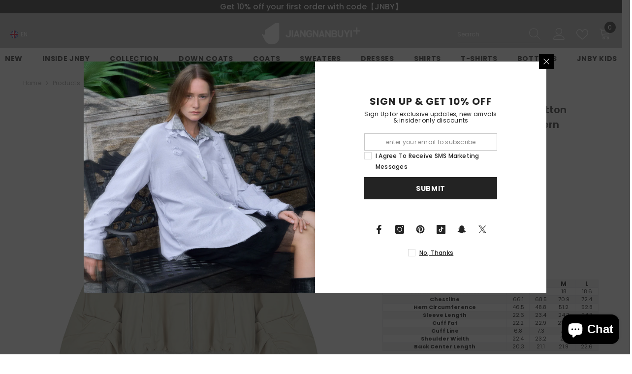

--- FILE ---
content_type: text/html; charset=utf-8
request_url: https://jnbyplus.com/en-gb/products/coat-su-embroidery-x-jnby-cotton-bomber-jacket-in-butterfly-pattern
body_size: 80763
content:
<!doctype html><html class="no-js" lang="en">
<script type="text/javascript">
    (function(c,l,a,r,i,t,y){
        c[a]=c[a]||function(){(c[a].q=c[a].q||[]).push(arguments)};
        t=l.createElement(r);t.async=1;t.src="https://www.clarity.ms/tag/"+i;
        y=l.getElementsByTagName(r)[0];y.parentNode.insertBefore(t,y);
    })(window, document, "clarity", "script", "p4w2idbijc");
</script>
    <head>
<script async defer src="https://tools.luckyorange.com/core/lo.js?site-id=2a19e4b0"></script>      
<!-- Google tag (gtag.js) -->
<script async src="https://www.googletagmanager.com/gtag/js?id=AW-11458467726"></script>
<script>
window.dataLayer = window.dataLayer || [];
function gtag(){dataLayer.push(arguments);}
gtag('js', new Date());

gtag('config', 'AW-11458467726');
</script>

<script>
gtag('event', 'conversion', {'send_to': 'AW-11458467726/EZYgCKuajI0ZEI6v6dcq'});
</script>
 
<meta charset="utf-8">
        <meta http-equiv="X-UA-Compatible" content="IE=edge">
        <meta name="viewport" content="width=device-width,initial-scale=1">
        <meta name="theme-color" content="">
        <link rel="canonical" href="https://jnbyplus.com/en-gb/products/coat-su-embroidery-x-jnby-cotton-bomber-jacket-in-butterfly-pattern">
        <link rel="canonical" href="https://jnbyplus.com/en-gb/products/coat-su-embroidery-x-jnby-cotton-bomber-jacket-in-butterfly-pattern" canonical-shop-url="https://jnbyplus.com/"><link rel="shortcut icon" href="//jnbyplus.com/cdn/shop/files/logo_-01_77a018b5-a82b-4d19-afe6-5fa540ad8df0_32x32.png?v=1683626004" type="image/png"><link rel="preconnect" href="https://cdn.shopify.com" crossorigin>
        <title>Coat / Su Embroidery X JNBY Cotton Bomber Jacket in Butterfly Pattern  &ndash; JNBYPLUS</title><meta name="description" content="Fabric: 100% cotton Lining: 100% nylon Pleated Sleeves Su Embroidery X JNBY Collection">

<meta property="og:site_name" content="JNBYPLUS">
<meta property="og:url" content="https://jnbyplus.com/en-gb/products/coat-su-embroidery-x-jnby-cotton-bomber-jacket-in-butterfly-pattern">
<meta property="og:title" content="Coat / Su Embroidery X JNBY Cotton Bomber Jacket in Butterfly Pattern">
<meta property="og:type" content="product">
<meta property="og:description" content="Fabric: 100% cotton Lining: 100% nylon Pleated Sleeves Su Embroidery X JNBY Collection"><meta property="og:image" content="http://jnbyplus.com/cdn/shop/files/5N9B14490269.jpg?v=1693325339">
  <meta property="og:image:secure_url" content="https://jnbyplus.com/cdn/shop/files/5N9B14490269.jpg?v=1693325339">
  <meta property="og:image:width" content="900">
  <meta property="og:image:height" content="1252"><meta property="og:price:amount" content="248.50">
  <meta property="og:price:currency" content="USD"><meta name="twitter:site" content="@JNBY_OFFICIAL"><meta name="twitter:card" content="summary_large_image">
<meta name="twitter:title" content="Coat / Su Embroidery X JNBY Cotton Bomber Jacket in Butterfly Pattern">
<meta name="twitter:description" content="Fabric: 100% cotton Lining: 100% nylon Pleated Sleeves Su Embroidery X JNBY Collection">

        <script>window.performance && window.performance.mark && window.performance.mark('shopify.content_for_header.start');</script><meta name="google-site-verification" content="b49RaPq31OE_BQQARKkWrVWfKNwb9J4AdA8QReaobY4">
<meta name="google-site-verification" content="Aq2aLMUJZEIW7oeG38N_MWYCqzja_ypde4LplvWLHSw">
<meta name="facebook-domain-verification" content="zuvcvntzk6ausxr2kkbcyaqb649njp">
<meta id="shopify-digital-wallet" name="shopify-digital-wallet" content="/52364148904/digital_wallets/dialog">
<meta name="shopify-checkout-api-token" content="afa932b64229800e919ad7cb0d40da3f">
<meta id="in-context-paypal-metadata" data-shop-id="52364148904" data-venmo-supported="false" data-environment="production" data-locale="en_US" data-paypal-v4="true" data-currency="USD">
<link rel="alternate" hreflang="x-default" href="https://jnbyplus.com/products/coat-su-embroidery-x-jnby-cotton-bomber-jacket-in-butterfly-pattern">
<link rel="alternate" hreflang="en-GB" href="https://jnbyplus.com/en-gb/products/coat-su-embroidery-x-jnby-cotton-bomber-jacket-in-butterfly-pattern">
<link rel="alternate" hreflang="en-CA" href="https://jnbyplus.com/en-ca/products/coat-su-embroidery-x-jnby-cotton-bomber-jacket-in-butterfly-pattern">
<link rel="alternate" hreflang="en-DE" href="https://jnbyplus.com/en-de/products/coat-su-embroidery-x-jnby-cotton-bomber-jacket-in-butterfly-pattern">
<link rel="alternate" hreflang="en-JP" href="https://jnbyplus.com/en-jp/products/coat-su-embroidery-x-jnby-cotton-bomber-jacket-in-butterfly-pattern">
<link rel="alternate" hreflang="en-US" href="https://jnbyplus.com/products/coat-su-embroidery-x-jnby-cotton-bomber-jacket-in-butterfly-pattern">
<link rel="alternate" type="application/json+oembed" href="https://jnbyplus.com/en-gb/products/coat-su-embroidery-x-jnby-cotton-bomber-jacket-in-butterfly-pattern.oembed">
<script async="async" src="/checkouts/internal/preloads.js?locale=en-GB"></script>
<script id="shopify-features" type="application/json">{"accessToken":"afa932b64229800e919ad7cb0d40da3f","betas":["rich-media-storefront-analytics"],"domain":"jnbyplus.com","predictiveSearch":true,"shopId":52364148904,"locale":"en"}</script>
<script>var Shopify = Shopify || {};
Shopify.shop = "jnby-en.myshopify.com";
Shopify.locale = "en";
Shopify.currency = {"active":"USD","rate":"1.0"};
Shopify.country = "GB";
Shopify.theme = {"name":"11\/11首页","id":154581369081,"schema_name":"Ella","schema_version":"6.5.5","theme_store_id":null,"role":"main"};
Shopify.theme.handle = "null";
Shopify.theme.style = {"id":null,"handle":null};
Shopify.cdnHost = "jnbyplus.com/cdn";
Shopify.routes = Shopify.routes || {};
Shopify.routes.root = "/en-gb/";</script>
<script type="module">!function(o){(o.Shopify=o.Shopify||{}).modules=!0}(window);</script>
<script>!function(o){function n(){var o=[];function n(){o.push(Array.prototype.slice.apply(arguments))}return n.q=o,n}var t=o.Shopify=o.Shopify||{};t.loadFeatures=n(),t.autoloadFeatures=n()}(window);</script>
<script id="shop-js-analytics" type="application/json">{"pageType":"product"}</script>
<script defer="defer" async type="module" src="//jnbyplus.com/cdn/shopifycloud/shop-js/modules/v2/client.init-shop-cart-sync_dlpDe4U9.en.esm.js"></script>
<script defer="defer" async type="module" src="//jnbyplus.com/cdn/shopifycloud/shop-js/modules/v2/chunk.common_FunKbpTJ.esm.js"></script>
<script type="module">
  await import("//jnbyplus.com/cdn/shopifycloud/shop-js/modules/v2/client.init-shop-cart-sync_dlpDe4U9.en.esm.js");
await import("//jnbyplus.com/cdn/shopifycloud/shop-js/modules/v2/chunk.common_FunKbpTJ.esm.js");

  window.Shopify.SignInWithShop?.initShopCartSync?.({"fedCMEnabled":true,"windoidEnabled":true});

</script>
<script>(function() {
  var isLoaded = false;
  function asyncLoad() {
    if (isLoaded) return;
    isLoaded = true;
    var urls = ["https:\/\/app.kiwisizing.com\/web\/js\/dist\/kiwiSizing\/plugin\/SizingPlugin.prod.js?v=329\u0026shop=jnby-en.myshopify.com","https:\/\/static.shareasale.com\/json\/shopify\/deduplication.js?shop=jnby-en.myshopify.com","https:\/\/static.shareasale.com\/json\/shopify\/shareasale-tracking.js?sasmid=117592\u0026ssmtid=19038\u0026shop=jnby-en.myshopify.com","https:\/\/js.smile.io\/v1\/smile-shopify.js?shop=jnby-en.myshopify.com","https:\/\/cdn2.hextom.com\/js\/smartpushmarketing.js?shop=jnby-en.myshopify.com"];
    for (var i = 0; i < urls.length; i++) {
      var s = document.createElement('script');
      s.type = 'text/javascript';
      s.async = true;
      s.src = urls[i];
      var x = document.getElementsByTagName('script')[0];
      x.parentNode.insertBefore(s, x);
    }
  };
  if(window.attachEvent) {
    window.attachEvent('onload', asyncLoad);
  } else {
    window.addEventListener('load', asyncLoad, false);
  }
})();</script>
<script id="__st">var __st={"a":52364148904,"offset":-18000,"reqid":"41ef56ff-1d67-43d1-8242-9a410355a183-1765828815","pageurl":"jnbyplus.com\/en-gb\/products\/coat-su-embroidery-x-jnby-cotton-bomber-jacket-in-butterfly-pattern","u":"d4ffef1b15a8","p":"product","rtyp":"product","rid":7960833261817};</script>
<script>window.ShopifyPaypalV4VisibilityTracking = true;</script>
<script id="captcha-bootstrap">!function(){'use strict';const t='contact',e='account',n='new_comment',o=[[t,t],['blogs',n],['comments',n],[t,'customer']],c=[[e,'customer_login'],[e,'guest_login'],[e,'recover_customer_password'],[e,'create_customer']],r=t=>t.map((([t,e])=>`form[action*='/${t}']:not([data-nocaptcha='true']) input[name='form_type'][value='${e}']`)).join(','),a=t=>()=>t?[...document.querySelectorAll(t)].map((t=>t.form)):[];function s(){const t=[...o],e=r(t);return a(e)}const i='password',u='form_key',d=['recaptcha-v3-token','g-recaptcha-response','h-captcha-response',i],f=()=>{try{return window.sessionStorage}catch{return}},m='__shopify_v',_=t=>t.elements[u];function p(t,e,n=!1){try{const o=window.sessionStorage,c=JSON.parse(o.getItem(e)),{data:r}=function(t){const{data:e,action:n}=t;return t[m]||n?{data:e,action:n}:{data:t,action:n}}(c);for(const[e,n]of Object.entries(r))t.elements[e]&&(t.elements[e].value=n);n&&o.removeItem(e)}catch(o){console.error('form repopulation failed',{error:o})}}const l='form_type',E='cptcha';function T(t){t.dataset[E]=!0}const w=window,h=w.document,L='Shopify',v='ce_forms',y='captcha';let A=!1;((t,e)=>{const n=(g='f06e6c50-85a8-45c8-87d0-21a2b65856fe',I='https://cdn.shopify.com/shopifycloud/storefront-forms-hcaptcha/ce_storefront_forms_captcha_hcaptcha.v1.5.2.iife.js',D={infoText:'Protected by hCaptcha',privacyText:'Privacy',termsText:'Terms'},(t,e,n)=>{const o=w[L][v],c=o.bindForm;if(c)return c(t,g,e,D).then(n);var r;o.q.push([[t,g,e,D],n]),r=I,A||(h.body.append(Object.assign(h.createElement('script'),{id:'captcha-provider',async:!0,src:r})),A=!0)});var g,I,D;w[L]=w[L]||{},w[L][v]=w[L][v]||{},w[L][v].q=[],w[L][y]=w[L][y]||{},w[L][y].protect=function(t,e){n(t,void 0,e),T(t)},Object.freeze(w[L][y]),function(t,e,n,w,h,L){const[v,y,A,g]=function(t,e,n){const i=e?o:[],u=t?c:[],d=[...i,...u],f=r(d),m=r(i),_=r(d.filter((([t,e])=>n.includes(e))));return[a(f),a(m),a(_),s()]}(w,h,L),I=t=>{const e=t.target;return e instanceof HTMLFormElement?e:e&&e.form},D=t=>v().includes(t);t.addEventListener('submit',(t=>{const e=I(t);if(!e)return;const n=D(e)&&!e.dataset.hcaptchaBound&&!e.dataset.recaptchaBound,o=_(e),c=g().includes(e)&&(!o||!o.value);(n||c)&&t.preventDefault(),c&&!n&&(function(t){try{if(!f())return;!function(t){const e=f();if(!e)return;const n=_(t);if(!n)return;const o=n.value;o&&e.removeItem(o)}(t);const e=Array.from(Array(32),(()=>Math.random().toString(36)[2])).join('');!function(t,e){_(t)||t.append(Object.assign(document.createElement('input'),{type:'hidden',name:u})),t.elements[u].value=e}(t,e),function(t,e){const n=f();if(!n)return;const o=[...t.querySelectorAll(`input[type='${i}']`)].map((({name:t})=>t)),c=[...d,...o],r={};for(const[a,s]of new FormData(t).entries())c.includes(a)||(r[a]=s);n.setItem(e,JSON.stringify({[m]:1,action:t.action,data:r}))}(t,e)}catch(e){console.error('failed to persist form',e)}}(e),e.submit())}));const S=(t,e)=>{t&&!t.dataset[E]&&(n(t,e.some((e=>e===t))),T(t))};for(const o of['focusin','change'])t.addEventListener(o,(t=>{const e=I(t);D(e)&&S(e,y())}));const B=e.get('form_key'),M=e.get(l),P=B&&M;t.addEventListener('DOMContentLoaded',(()=>{const t=y();if(P)for(const e of t)e.elements[l].value===M&&p(e,B);[...new Set([...A(),...v().filter((t=>'true'===t.dataset.shopifyCaptcha))])].forEach((e=>S(e,t)))}))}(h,new URLSearchParams(w.location.search),n,t,e,['guest_login'])})(!0,!0)}();</script>
<script integrity="sha256-52AcMU7V7pcBOXWImdc/TAGTFKeNjmkeM1Pvks/DTgc=" data-source-attribution="shopify.loadfeatures" defer="defer" src="//jnbyplus.com/cdn/shopifycloud/storefront/assets/storefront/load_feature-81c60534.js" crossorigin="anonymous"></script>
<script data-source-attribution="shopify.dynamic_checkout.dynamic.init">var Shopify=Shopify||{};Shopify.PaymentButton=Shopify.PaymentButton||{isStorefrontPortableWallets:!0,init:function(){window.Shopify.PaymentButton.init=function(){};var t=document.createElement("script");t.src="https://jnbyplus.com/cdn/shopifycloud/portable-wallets/latest/portable-wallets.en.js",t.type="module",document.head.appendChild(t)}};
</script>
<script data-source-attribution="shopify.dynamic_checkout.buyer_consent">
  function portableWalletsHideBuyerConsent(e){var t=document.getElementById("shopify-buyer-consent"),n=document.getElementById("shopify-subscription-policy-button");t&&n&&(t.classList.add("hidden"),t.setAttribute("aria-hidden","true"),n.removeEventListener("click",e))}function portableWalletsShowBuyerConsent(e){var t=document.getElementById("shopify-buyer-consent"),n=document.getElementById("shopify-subscription-policy-button");t&&n&&(t.classList.remove("hidden"),t.removeAttribute("aria-hidden"),n.addEventListener("click",e))}window.Shopify?.PaymentButton&&(window.Shopify.PaymentButton.hideBuyerConsent=portableWalletsHideBuyerConsent,window.Shopify.PaymentButton.showBuyerConsent=portableWalletsShowBuyerConsent);
</script>
<script>
  function portableWalletsCleanup(e){e&&e.src&&console.error("Failed to load portable wallets script "+e.src);var t=document.querySelectorAll("shopify-accelerated-checkout .shopify-payment-button__skeleton, shopify-accelerated-checkout-cart .wallet-cart-button__skeleton"),e=document.getElementById("shopify-buyer-consent");for(let e=0;e<t.length;e++)t[e].remove();e&&e.remove()}function portableWalletsNotLoadedAsModule(e){e instanceof ErrorEvent&&"string"==typeof e.message&&e.message.includes("import.meta")&&"string"==typeof e.filename&&e.filename.includes("portable-wallets")&&(window.removeEventListener("error",portableWalletsNotLoadedAsModule),window.Shopify.PaymentButton.failedToLoad=e,"loading"===document.readyState?document.addEventListener("DOMContentLoaded",window.Shopify.PaymentButton.init):window.Shopify.PaymentButton.init())}window.addEventListener("error",portableWalletsNotLoadedAsModule);
</script>

<script type="module" src="https://jnbyplus.com/cdn/shopifycloud/portable-wallets/latest/portable-wallets.en.js" onError="portableWalletsCleanup(this)" crossorigin="anonymous"></script>
<script nomodule>
  document.addEventListener("DOMContentLoaded", portableWalletsCleanup);
</script>

<script id='scb4127' type='text/javascript' async='' src='https://jnbyplus.com/cdn/shopifycloud/privacy-banner/storefront-banner.js'></script><link id="shopify-accelerated-checkout-styles" rel="stylesheet" media="screen" href="https://jnbyplus.com/cdn/shopifycloud/portable-wallets/latest/accelerated-checkout-backwards-compat.css" crossorigin="anonymous">
<style id="shopify-accelerated-checkout-cart">
        #shopify-buyer-consent {
  margin-top: 1em;
  display: inline-block;
  width: 100%;
}

#shopify-buyer-consent.hidden {
  display: none;
}

#shopify-subscription-policy-button {
  background: none;
  border: none;
  padding: 0;
  text-decoration: underline;
  font-size: inherit;
  cursor: pointer;
}

#shopify-subscription-policy-button::before {
  box-shadow: none;
}

      </style>
<script id="sections-script" data-sections="header-navigation-plain,header-mobile" defer="defer" src="//jnbyplus.com/cdn/shop/t/100/compiled_assets/scripts.js?24882"></script>
<script>window.performance && window.performance.mark && window.performance.mark('shopify.content_for_header.end');</script>
        <style>@import url('https://fonts.googleapis.com/css?family=Poppins:300,300i,400,400i,500,500i,600,600i,700,700i,800,800i&display=swap');
                :root {
        --font-family-1: Poppins;
        --font-family-2: Poppins;

        /* Settings Body */--font-body-family: Poppins;--font-body-size: 12px;--font-body-weight: 400;--body-line-height: 13px;--body-letter-spacing: .02em;

        /* Settings Heading */--font-heading-family: Poppins;--font-heading-size: 16px;--font-heading-weight: 700;--font-heading-style: normal;--heading-line-height: 13px;--heading-letter-spacing: .05em;--heading-text-transform: uppercase;--heading-border-height: 2px;

        /* Menu Lv1 */--font-menu-lv1-family: Poppins;--font-menu-lv1-size: 14px;--font-menu-lv1-weight: 700;--menu-lv1-line-height: 22px;--menu-lv1-letter-spacing: .05em;--menu-lv1-text-transform: uppercase;

        /* Menu Lv2 */--font-menu-lv2-family: Poppins;--font-menu-lv2-size: 12px;--font-menu-lv2-weight: 400;--menu-lv2-line-height: 22px;--menu-lv2-letter-spacing: .02em;--menu-lv2-text-transform: capitalize;

        /* Menu Lv3 */--font-menu-lv3-family: Poppins;--font-menu-lv3-size: 12px;--font-menu-lv3-weight: 400;--menu-lv3-line-height: 22px;--menu-lv3-letter-spacing: .02em;--menu-lv3-text-transform: capitalize;

        /* Mega Menu Lv2 */--font-mega-menu-lv2-family: Poppins;--font-mega-menu-lv2-size: 12px;--font-mega-menu-lv2-weight: 600;--font-mega-menu-lv2-style: normal;--mega-menu-lv2-line-height: 22px;--mega-menu-lv2-letter-spacing: .02em;--mega-menu-lv2-text-transform: uppercase;

        /* Mega Menu Lv3 */--font-mega-menu-lv3-family: Poppins;--font-mega-menu-lv3-size: 12px;--font-mega-menu-lv3-weight: 400;--mega-menu-lv3-line-height: 22px;--mega-menu-lv3-letter-spacing: .02em;--mega-menu-lv3-text-transform: capitalize;

        /* Product Card Title */--product-title-font: Poppins;--product-title-font-size : 12px;--product-title-font-weight : 400;--product-title-line-height: 22px;--product-title-letter-spacing: .02em;--product-title-line-text : 2;--product-title-text-transform : capitalize;--product-title-margin-bottom: 10px;

        /* Product Card Vendor */--product-vendor-font: Poppins;--product-vendor-font-size : 12px;--product-vendor-font-weight : 400;--product-vendor-font-style : normal;--product-vendor-line-height: 22px;--product-vendor-letter-spacing: .02em;--product-vendor-text-transform : uppercase;--product-vendor-margin-bottom: 0px;--product-vendor-margin-top: 0px;

        /* Product Card Price */--product-price-font: Poppins;--product-price-font-size : 14px;--product-price-font-weight : 600;--product-price-line-height: 22px;--product-price-letter-spacing: .02em;--product-price-margin-top: 0px;--product-price-margin-bottom: 13px;

        /* Product Card Badge */--badge-font: Poppins;--badge-font-size : 12px;--badge-font-weight : 400;--badge-text-transform : capitalize;--badge-letter-spacing: .02em;--badge-line-height: 20px;--badge-border-radius: 0px;--badge-padding-top: 0px;--badge-padding-bottom: 0px;--badge-padding-left-right: 8px;--badge-postion-top: 0px;--badge-postion-left-right: 0px;

        /* Product Quickview */
        --product-quickview-font-size : 12px; --product-quickview-line-height: 23px; --product-quickview-border-radius: 1px; --product-quickview-padding-top: 0px; --product-quickview-padding-bottom: 0px; --product-quickview-padding-left-right: 7px; --product-quickview-sold-out-product: #e95144;--product-quickview-box-shadow: none;/* Blog Card Tile */--blog-title-font: Poppins;--blog-title-font-size : 20px; --blog-title-font-weight : 700; --blog-title-line-height: 29px; --blog-title-letter-spacing: .09em; --blog-title-text-transform : uppercase;

        /* Blog Card Info (Date, Author) */--blog-info-font: Poppins;--blog-info-font-size : 14px; --blog-info-font-weight : 400; --blog-info-line-height: 20px; --blog-info-letter-spacing: .02em; --blog-info-text-transform : uppercase;

        /* Button 1 */--btn-1-font-family: Poppins;--btn-1-font-size: 14px; --btn-1-font-weight: 700; --btn-1-text-transform: uppercase; --btn-1-line-height: 22px; --btn-1-letter-spacing: .05em; --btn-1-text-align: center; --btn-1-border-radius: 0px; --btn-1-border-width: 1px; --btn-1-border-style: solid; --btn-1-padding-top: 10px; --btn-1-padding-bottom: 10px; --btn-1-horizontal-length: 0px; --btn-1-vertical-length: 0px; --btn-1-blur-radius: 0px; --btn-1-spread: 0px;
        --btn-1-all-bg-opacity-hover: rgba(0, 0, 0, 0.5);--btn-1-inset: ;/* Button 2 */--btn-2-font-family: Poppins;--btn-2-font-size: 18px; --btn-2-font-weight: 700; --btn-2-text-transform: uppercase; --btn-2-line-height: 23px; --btn-2-letter-spacing: .05em; --btn-2-text-align: right; --btn-2-border-radius: 6px; --btn-2-border-width: 1px; --btn-2-border-style: solid; --btn-2-padding-top: 20px; --btn-2-padding-bottom: 20px; --btn-2-horizontal-length: 0px; --btn-2-vertical-length: 0px; --btn-2-blur-radius: 0px; --btn-2-spread: 0px;
        --btn-2-all-bg-opacity: rgba(25, 145, 226, 0.5);--btn-2-all-bg-opacity-hover: rgba(0, 0, 0, 0.5);--btn-2-inset: ;/* Button 3 */--btn-3-font-family: Poppins;--btn-3-font-size: 14px; --btn-3-font-weight: 700; --btn-3-text-transform: uppercase; --btn-3-line-height: 22px; --btn-3-letter-spacing: .05em; --btn-3-text-align: center; --btn-3-border-radius: 0px; --btn-3-border-width: 1px; --btn-3-border-style: solid; --btn-3-padding-top: 10px; --btn-3-padding-bottom: 10px; --btn-3-horizontal-length: 0px; --btn-3-vertical-length: 0px; --btn-3-blur-radius: 0px; --btn-3-spread: 0px;
        --btn-3-all-bg-opacity: rgba(0, 0, 0, 0.1);--btn-3-all-bg-opacity-hover: rgba(0, 0, 0, 0.1);--btn-3-inset: ;/* Footer Heading */--footer-heading-font-family: Poppins;--footer-heading-font-size : 15px; --footer-heading-font-weight : 600; --footer-heading-line-height : 22px; --footer-heading-letter-spacing : .05em; --footer-heading-text-transform : uppercase;

        /* Footer Link */--footer-link-font-family: Poppins;--footer-link-font-size : 12px; --footer-link-font-weight : ; --footer-link-line-height : 28px; --footer-link-letter-spacing : .02em; --footer-link-text-transform : capitalize;

        /* Page Title */--font-page-title-family: Poppins;--font-page-title-size: 20px; --font-page-title-weight: 700; --font-page-title-style: normal; --page-title-line-height: 20px; --page-title-letter-spacing: .05em; --page-title-text-transform: uppercase;

        /* Font Product Tab Title */
        --font-tab-type-1: Poppins; --font-tab-type-2: Poppins;

        /* Text Size */
        --text-size-font-size : 10px; --text-size-font-weight : 400; --text-size-line-height : 22px; --text-size-letter-spacing : 0; --text-size-text-transform : uppercase; --text-size-color : #787878;

        /* Font Weight */
        --font-weight-normal: 400; --font-weight-medium: 500; --font-weight-semibold: 600; --font-weight-bold: 700; --font-weight-bolder: 800; --font-weight-black: 900;

        /* Radio Button */
        --form-label-checkbox-before-bg: #fff; --form-label-checkbox-before-border: #cecece; --form-label-checkbox-before-bg-checked: #000;

        /* Conatiner */
        --body-custom-width-container: 1600px;

        /* Layout Boxed */
        --color-background-layout-boxed: #f8f8f8;/* Arrow */
        --position-horizontal-slick-arrow: 0;

        /* General Color*/
        --color-text: #232323; --color-text2: #969696; --color-global: #232323; --color-white: #FFFFFF; --color-grey: #868686; --color-black: #202020; --color-base-text-rgb: 35, 35, 35; --color-base-text2-rgb: 150, 150, 150; --color-background: #ffffff; --color-background-rgb: 255, 255, 255; --color-background-overylay: rgba(255, 255, 255, 0.9); --color-base-accent-text: ; --color-base-accent-1: ; --color-base-accent-2: ; --color-link: #232323; --color-link-hover: #232323; --color-error: #D93333; --color-error-bg: #FCEEEE; --color-success: #5A5A5A; --color-success-bg: #DFF0D8; --color-info: #202020; --color-info-bg: #FFF2DD; --color-link-underline: rgba(35, 35, 35, 0.5); --color-breadcrumb: #999999; --colors-breadcrumb-hover: #232323;--colors-breadcrumb-active: #999999; --border-global: #e6e6e6; --bg-global: #fafafa; --bg-planceholder: #fafafa; --color-warning: #fff; --bg-warning: #e0b252; --color-background-10 : #e9e9e9; --color-background-20 : #d3d3d3; --color-background-30 : #bdbdbd; --color-background-50 : #919191; --color-background-global : #919191;

        /* Arrow Color */
        --arrow-color: #323232; --arrow-background-color: #fff; --arrow-border-color: #ccc;--arrow-color-hover: #323232;--arrow-background-color-hover: #f8f8f8;--arrow-border-color-hover: #f8f8f8;--arrow-width: 35px;--arrow-height: 35px;--arrow-size: px;--arrow-size-icon: 17px;--arrow-border-radius: 50%;--arrow-border-width: 1px;--arrow-width-half: -17px;

        /* Pagination Color */
        --pagination-item-color: #3c3c3c; --pagination-item-color-active: #3c3c3c; --pagination-item-bg-color: #fff;--pagination-item-bg-color-active: #fff;--pagination-item-border-color: #fff;--pagination-item-border-color-active: #ffffff;--pagination-arrow-color: #3c3c3c;--pagination-arrow-color-active: #3c3c3c;--pagination-arrow-bg-color: #fff;--pagination-arrow-bg-color-active: #fff;--pagination-arrow-border-color: #fff;--pagination-arrow-border-color-active: #fff;

        /* Dots Color */
        --dots-color: transparent;--dots-border-color: #323232;--dots-color-active: #323232;--dots-border-color-active: #323232;--dots-style2-background-opacity: #00000050;--dots-width: 12px;--dots-height: 12px;

        /* Button Color */
        --btn-1-color: #FFFFFF;--btn-1-bg: #232323;--btn-1-border: #232323;--btn-1-color-hover: #232323;--btn-1-bg-hover: #ffffff;--btn-1-border-hover: #232323;
        --btn-2-color: #232323;--btn-2-bg: #FFFFFF;--btn-2-border: #727272;--btn-2-color-hover: #FFFFFF;--btn-2-bg-hover: #232323;--btn-2-border-hover: #232323;
        --btn-3-color: #FFFFFF;--btn-3-bg: #e9514b;--btn-3-border: #e9514b;--btn-3-color-hover: #ffffff;--btn-3-bg-hover: #e9514b;--btn-3-border-hover: #e9514b;
        --anchor-transition: all ease .3s;--bg-white: #ffffff;--bg-black: #000000;--bg-grey: #808080;--icon: var(--color-text);--text-cart: #3c3c3c;--duration-short: 100ms;--duration-default: 350ms;--duration-long: 500ms;--form-input-bg: #ffffff;--form-input-border: #c7c7c7;--form-input-color: #232323;--form-input-placeholder: #868686;--form-label: #232323;

        --new-badge-color: #232323;--new-badge-bg: #FFFFFF;--sale-badge-color: #ffffff;--sale-badge-bg: #e95144;--sold-out-badge-color: #ffffff;--sold-out-badge-bg: #c1c1c1;--custom-badge-color: #ffffff;--custom-badge-bg: #ffbb49;--bundle-badge-color: #ffffff;--bundle-badge-bg: #232323;
        
        --product-title-color : #232323;--product-title-color-hover : #232323;--product-vendor-color : #969696;--product-price-color : #232323;--product-sale-price-color : #e95144;--product-compare-price-color : #969696;--product-review-full-color : #000000;--product-review-empty-color : #A4A4A4;

        --product-swatch-border : #cbcbcb;--product-swatch-border-active : #232323;--product-swatch-width : 40px;--product-swatch-height : 40px;--product-swatch-border-radius : 0px;--product-swatch-color-width : 40px;--product-swatch-color-height : 40px;--product-swatch-color-border-radius : 20px;

        --product-wishlist-color : #000000;--product-wishlist-bg : #ffffff;--product-wishlist-border : transparent;--product-wishlist-color-added : #ffffff;--product-wishlist-bg-added : #000000;--product-wishlist-border-added : transparent;--product-compare-color : #000000;--product-compare-bg : #FFFFFF;--product-compare-color-added : #D12442; --product-compare-bg-added : #FFFFFF; --product-hot-stock-text-color : #d62828; --product-quick-view-color : #000000; --product-cart-image-fit : contain; --product-title-variant-font-size: 16px;--product-quick-view-bg: rgba(255, 255, 255, 0.9);--product-quick-view-bg-above-button: rgba(255, 255, 255, 0.7);--product-quick-view-color-hover : #FFFFFF;--product-quick-view-bg-hover : #000000;--product-action-color : #232323;--product-action-bg : #ffffff;--product-action-border : #000000;--product-action-color-hover : #FFFFFF;--product-action-bg-hover : #232323;--product-action-border-hover : #232323;

        /* Multilevel Category Filter */
        --color-label-multiLevel-categories: #232323;--bg-label-multiLevel-categories: #fff;--color-button-multiLevel-categories: #fff;--bg-button-multiLevel-categories: #ff8b21;--border-button-multiLevel-categories: transparent;--hover-color-button-multiLevel-categories: #fff;--hover-bg-button-multiLevel-categories: #ff8b21;--cart-item-bg : #ffffff;--cart-item-border : #e8e8e8;--cart-item-border-width : 1px;--cart-item-border-style : solid;--free-shipping-height : 10px;--free-shipping-border-radius : 20px;--free-shipping-color : #727272; --free-shipping-bg : #ededed;--free-shipping-bg-1: #e95144;--free-shipping-bg-2: #ffc206;--free-shipping-bg-3: #69c69c;--free-shipping-bg-4: #69c69c; --free-shipping-min-height : 20.0px;--w-product-swatch-custom: 30px;--h-product-swatch-custom: 30px;--w-product-swatch-custom-mb: 20px;--h-product-swatch-custom-mb: 20px;--font-size-product-swatch-more: 12px;--swatch-border : #cbcbcb;--swatch-border-active : #232323;

        --variant-size: #232323;--variant-size-border: #e7e7e7;--variant-size-bg: #ffffff;--variant-size-hover: #ffffff;--variant-size-border-hover: #232323;--variant-size-bg-hover: #232323;--variant-bg : #ffffff; --variant-color : #232323; --variant-bg-active : #ffffff; --variant-color-active : #232323;

        --fontsize-text-social: 12px;
        --page-content-distance: 64px;--sidebar-content-distance: 40px;--button-transition-ease: cubic-bezier(.25,.46,.45,.94);

        /* Loading Spinner Color */
        --spinner-top-color: #fc0; --spinner-right-color: #4dd4c6; --spinner-bottom-color: #f00; --spinner-left-color: #f6f6f6;

        /* Product Card Marquee */
        --product-marquee-background-color: ;--product-marquee-text-color: #FFFFFF;--product-marquee-text-size: 14px;--product-marquee-text-mobile-size: 14px;--product-marquee-text-weight: 400;--product-marquee-text-transform: none;--product-marquee-text-style: italic;--product-marquee-speed: ; --product-marquee-line-height: calc(var(--product-marquee-text-mobile-size) * 1.5);
    }
</style>
        <link href="//jnbyplus.com/cdn/shop/t/100/assets/base.css?v=105902737949687929501762767785" rel="stylesheet" type="text/css" media="all" />
<link href="//jnbyplus.com/cdn/shop/t/100/assets/fade-up-animation.css?v=148448505227430981271762767841" rel="stylesheet" type="text/css" media="all" />
<link href="//jnbyplus.com/cdn/shop/t/100/assets/animated.css?v=20469544003889208261762767783" rel="stylesheet" type="text/css" media="all" />
<link href="//jnbyplus.com/cdn/shop/t/100/assets/component-card.css?v=165988649090035490751762767795" rel="stylesheet" type="text/css" media="all" />
<link href="//jnbyplus.com/cdn/shop/t/100/assets/component-loading-overlay.css?v=23413779889692260311762767812" rel="stylesheet" type="text/css" media="all" />
<link href="//jnbyplus.com/cdn/shop/t/100/assets/component-loading-banner.css?v=69637437721896006051762767812" rel="stylesheet" type="text/css" media="all" />
<link href="//jnbyplus.com/cdn/shop/t/100/assets/component-quick-cart.css?v=90055279406307231311762767825" rel="stylesheet" type="text/css" media="all" />
<link rel="stylesheet" href="//jnbyplus.com/cdn/shop/t/100/assets/vendor.css?v=164616260963476715651762767872" media="print" onload="this.media='all'">
<noscript><link href="//jnbyplus.com/cdn/shop/t/100/assets/vendor.css?v=164616260963476715651762767872" rel="stylesheet" type="text/css" media="all" /></noscript>


	<link href="//jnbyplus.com/cdn/shop/t/100/assets/component-card-03.css?v=22685576661930295821762767793" rel="stylesheet" type="text/css" media="all" />


<link href="//jnbyplus.com/cdn/shop/t/100/assets/component-predictive-search.css?v=77492086310679321821762767819" rel="stylesheet" type="text/css" media="all" />
<link rel="stylesheet" href="//jnbyplus.com/cdn/shop/t/100/assets/component-newsletter.css?v=111617043413587308161762767817" media="print" onload="this.media='all'">
<link rel="stylesheet" href="//jnbyplus.com/cdn/shop/t/100/assets/component-slider.css?v=37888473738646685221762767831" media="print" onload="this.media='all'">
<link rel="stylesheet" href="//jnbyplus.com/cdn/shop/t/100/assets/component-list-social.css?v=102044711114163579551762767812" media="print" onload="this.media='all'"><link rel="stylesheet" href="//jnbyplus.com/cdn/shop/t/100/assets/component-product-card-marquee.css?v=93683752463570756441762767820" media="print" onload="this.media='all'">
	<noscript><link href="//jnbyplus.com/cdn/shop/t/100/assets/component-product-card-marquee.css?v=93683752463570756441762767820" rel="stylesheet" type="text/css" media="all" /></noscript><noscript><link href="//jnbyplus.com/cdn/shop/t/100/assets/component-newsletter.css?v=111617043413587308161762767817" rel="stylesheet" type="text/css" media="all" /></noscript>
<noscript><link href="//jnbyplus.com/cdn/shop/t/100/assets/component-slider.css?v=37888473738646685221762767831" rel="stylesheet" type="text/css" media="all" /></noscript>
<noscript><link href="//jnbyplus.com/cdn/shop/t/100/assets/component-list-social.css?v=102044711114163579551762767812" rel="stylesheet" type="text/css" media="all" /></noscript>

<style type="text/css">
	.nav-title-mobile {display: none;}.list-menu--disclosure{display: none;position: absolute;min-width: 100%;width: 22rem;background-color: var(--bg-white);box-shadow: 0 1px 4px 0 rgb(0 0 0 / 15%);padding: 5px 0 5px 20px;opacity: 0;visibility: visible;pointer-events: none;transition: opacity var(--duration-default) ease, transform var(--duration-default) ease;}.list-menu--disclosure-2{margin-left: calc(100% - 15px);z-index: 2;top: -5px;}.list-menu--disclosure:focus {outline: none;}.list-menu--disclosure.localization-selector {max-height: 18rem;overflow: auto;width: 10rem;padding: 0.5rem;}.js menu-drawer > details > summary::before, .js menu-drawer > details[open]:not(.menu-opening) > summary::before {content: '';position: absolute;cursor: default;width: 100%;height: calc(100vh - 100%);height: calc(var(--viewport-height, 100vh) - (var(--header-bottom-position, 100%)));top: 100%;left: 0;background: var(--color-foreground-50);opacity: 0;visibility: hidden;z-index: 2;transition: opacity var(--duration-default) ease,visibility var(--duration-default) ease;}menu-drawer > details[open] > summary::before {visibility: visible;opacity: 1;}.menu-drawer {position: absolute;transform: translateX(-100%);visibility: hidden;z-index: 3;left: 0;top: 100%;width: 100%;max-width: calc(100vw - 4rem);padding: 0;border: 0.1rem solid var(--color-background-10);border-left: 0;border-bottom: 0;background-color: var(--bg-white);overflow-x: hidden;}.js .menu-drawer {height: calc(100vh - 100%);height: calc(var(--viewport-height, 100vh) - (var(--header-bottom-position, 100%)));}.js details[open] > .menu-drawer, .js details[open] > .menu-drawer__submenu {transition: transform var(--duration-default) ease, visibility var(--duration-default) ease;}.no-js details[open] > .menu-drawer, .js details[open].menu-opening > .menu-drawer, details[open].menu-opening > .menu-drawer__submenu {transform: translateX(0);visibility: visible;}@media screen and (min-width: 750px) {.menu-drawer {width: 40rem;}.no-js .menu-drawer {height: auto;}}.menu-drawer__inner-container {position: relative;height: 100%;}.menu-drawer__navigation-container {display: grid;grid-template-rows: 1fr auto;align-content: space-between;overflow-y: auto;height: 100%;}.menu-drawer__navigation {padding: 0 0 5.6rem 0;}.menu-drawer__inner-submenu {height: 100%;overflow-x: hidden;overflow-y: auto;}.no-js .menu-drawer__navigation {padding: 0;}.js .menu-drawer__menu li {width: 100%;border-bottom: 1px solid #e6e6e6;overflow: hidden;}.menu-drawer__menu-item{line-height: var(--body-line-height);letter-spacing: var(--body-letter-spacing);padding: 10px 20px 10px 15px;cursor: pointer;display: flex;align-items: center;justify-content: space-between;}.menu-drawer__menu-item .label{display: inline-block;vertical-align: middle;font-size: calc(var(--font-body-size) - 4px);font-weight: var(--font-weight-normal);letter-spacing: var(--body-letter-spacing);height: 20px;line-height: 20px;margin: 0 0 0 10px;padding: 0 5px;text-transform: uppercase;text-align: center;position: relative;}.menu-drawer__menu-item .label:before{content: "";position: absolute;border: 5px solid transparent;top: 50%;left: -9px;transform: translateY(-50%);}.menu-drawer__menu-item > .icon{width: 24px;height: 24px;margin: 0 10px 0 0;}.menu-drawer__menu-item > .symbol {position: absolute;right: 20px;top: 50%;transform: translateY(-50%);display: flex;align-items: center;justify-content: center;font-size: 0;pointer-events: none;}.menu-drawer__menu-item > .symbol .icon{width: 14px;height: 14px;opacity: .6;}.menu-mobile-icon .menu-drawer__menu-item{justify-content: flex-start;}.no-js .menu-drawer .menu-drawer__menu-item > .symbol {display: none;}.js .menu-drawer__submenu {position: absolute;top: 0;width: 100%;bottom: 0;left: 0;background-color: var(--bg-white);z-index: 1;transform: translateX(100%);visibility: hidden;}.js .menu-drawer__submenu .menu-drawer__submenu {overflow-y: auto;}.menu-drawer__close-button {display: block;width: 100%;padding: 10px 15px;background-color: transparent;border: none;background: #f6f8f9;position: relative;}.menu-drawer__close-button .symbol{position: absolute;top: auto;left: 20px;width: auto;height: 22px;z-index: 10;display: flex;align-items: center;justify-content: center;font-size: 0;pointer-events: none;}.menu-drawer__close-button .icon {display: inline-block;vertical-align: middle;width: 18px;height: 18px;transform: rotate(180deg);}.menu-drawer__close-button .text{max-width: calc(100% - 50px);white-space: nowrap;overflow: hidden;text-overflow: ellipsis;display: inline-block;vertical-align: top;width: 100%;margin: 0 auto;}.no-js .menu-drawer__close-button {display: none;}.menu-drawer__utility-links {padding: 2rem;}.menu-drawer__account {display: inline-flex;align-items: center;text-decoration: none;padding: 1.2rem;margin-left: -1.2rem;font-size: 1.4rem;}.menu-drawer__account .icon-account {height: 2rem;width: 2rem;margin-right: 1rem;}.menu-drawer .list-social {justify-content: flex-start;margin-left: -1.25rem;margin-top: 2rem;}.menu-drawer .list-social:empty {display: none;}.menu-drawer .list-social__link {padding: 1.3rem 1.25rem;}

	/* Style General */
	.d-block{display: block}.d-inline-block{display: inline-block}.d-flex{display: flex}.d-none {display: none}.d-grid{display: grid}.ver-alg-mid {vertical-align: middle}.ver-alg-top{vertical-align: top}
	.flex-jc-start{justify-content:flex-start}.flex-jc-end{justify-content:flex-end}.flex-jc-center{justify-content:center}.flex-jc-between{justify-content:space-between}.flex-jc-stretch{justify-content:stretch}.flex-align-start{align-items: flex-start}.flex-align-center{align-items: center}.flex-align-end{align-items: flex-end}.flex-align-stretch{align-items:stretch}.flex-wrap{flex-wrap: wrap}.flex-nowrap{flex-wrap: nowrap}.fd-row{flex-direction:row}.fd-row-reverse{flex-direction:row-reverse}.fd-column{flex-direction:column}.fd-column-reverse{flex-direction:column-reverse}.fg-0{flex-grow:0}.fs-0{flex-shrink:0}.gap-15{gap:15px}.gap-30{gap:30px}.gap-col-30{column-gap:30px}
	.p-relative{position:relative}.p-absolute{position:absolute}.p-static{position:static}.p-fixed{position:fixed;}
	.zi-1{z-index:1}.zi-2{z-index:2}.zi-3{z-index:3}.zi-5{z-index:5}.zi-6{z-index:6}.zi-7{z-index:7}.zi-9{z-index:9}.zi-10{z-index:10}.zi-99{z-index:99} .zi-100{z-index:100} .zi-101{z-index:101}
	.top-0{top:0}.top-100{top:100%}.top-auto{top:auto}.left-0{left:0}.left-auto{left:auto}.right-0{right:0}.right-auto{right:auto}.bottom-0{bottom:0}
	.middle-y{top:50%;transform:translateY(-50%)}.middle-x{left:50%;transform:translateX(-50%)}
	.opacity-0{opacity:0}.opacity-1{opacity:1}
	.o-hidden{overflow:hidden}.o-visible{overflow:visible}.o-unset{overflow:unset}.o-x-hidden{overflow-x:hidden}.o-y-auto{overflow-y:auto;}
	.pt-0{padding-top:0}.pt-2{padding-top:2px}.pt-5{padding-top:5px}.pt-10{padding-top:10px}.pt-10-imp{padding-top:10px !important}.pt-12{padding-top:12px}.pt-16{padding-top:16px}.pt-20{padding-top:20px}.pt-24{padding-top:24px}.pt-30{padding-top:30px}.pt-32{padding-top:32px}.pt-36{padding-top:36px}.pt-48{padding-top:48px}.pb-0{padding-bottom:0}.pb-5{padding-bottom:5px}.pb-10{padding-bottom:10px}.pb-10-imp{padding-bottom:10px !important}.pb-12{padding-bottom:12px}.pb-15{padding-bottom:15px}.pb-16{padding-bottom:16px}.pb-18{padding-bottom:18px}.pb-20{padding-bottom:20px}.pb-24{padding-bottom:24px}.pb-32{padding-bottom:32px}.pb-40{padding-bottom:40px}.pb-48{padding-bottom:48px}.pb-50{padding-bottom:50px}.pb-80{padding-bottom:80px}.pb-84{padding-bottom:84px}.pr-0{padding-right:0}.pr-5{padding-right: 5px}.pr-10{padding-right:10px}.pr-20{padding-right:20px}.pr-24{padding-right:24px}.pr-30{padding-right:30px}.pr-36{padding-right:36px}.pr-80{padding-right:80px}.pl-0{padding-left:0}.pl-12{padding-left:12px}.pl-20{padding-left:20px}.pl-24{padding-left:24px}.pl-36{padding-left:36px}.pl-48{padding-left:48px}.pl-52{padding-left:52px}.pl-80{padding-left:80px}.p-zero{padding:0}
	.m-lr-auto{margin:0 auto}.m-zero{margin:0}.ml-auto{margin-left:auto}.ml-0{margin-left:0}.ml-5{margin-left:5px}.ml-15{margin-left:15px}.ml-20{margin-left:20px}.ml-30{margin-left:30px}.mr-auto{margin-right:auto}.mr-0{margin-right:0}.mr-5{margin-right:5px}.mr-10{margin-right:10px}.mr-20{margin-right:20px}.mr-30{margin-right:30px}.mt-0{margin-top: 0}.mt-10{margin-top: 10px}.mt-15{margin-top: 15px}.mt-20{margin-top: 20px}.mt-25{margin-top: 25px}.mt-30{margin-top: 30px}.mt-40{margin-top: 40px}.mt-45{margin-top: 45px}.mb-0{margin-bottom: 0}.mb-5{margin-bottom: 5px}.mb-10{margin-bottom: 10px}.mb-15{margin-bottom: 15px}.mb-18{margin-bottom: 18px}.mb-20{margin-bottom: 20px}.mb-30{margin-bottom: 30px}
	.h-0{height:0}.h-100{height:100%}.h-100v{height:100vh}.h-auto{height:auto}.mah-100{max-height:100%}.mih-15{min-height: 15px}.mih-none{min-height: unset}.lih-15{line-height: 15px}
	.w-50pc{width:50%}.w-100{width:100%}.w-100v{width:100vw}.maw-100{max-width:100%}.maw-300{max-width:300px}.maw-480{max-width: 480px}.maw-780{max-width: 780px}.w-auto{width:auto}.minw-auto{min-width: auto}.min-w-100{min-width: 100px}
	.float-l{float:left}.float-r{float:right}
	.b-zero{border:none}.br-50p{border-radius:50%}.br-zero{border-radius:0}.br-2{border-radius:2px}.bg-none{background: none}
	.stroke-w-0{stroke-width: 0px}.stroke-w-1h{stroke-width: 0.5px}.stroke-w-1{stroke-width: 1px}.stroke-w-3{stroke-width: 3px}.stroke-w-5{stroke-width: 5px}.stroke-w-7 {stroke-width: 7px}.stroke-w-10 {stroke-width: 10px}.stroke-w-12 {stroke-width: 12px}.stroke-w-15 {stroke-width: 15px}.stroke-w-20 {stroke-width: 20px}.stroke-w-25 {stroke-width: 25px}.stroke-w-30{stroke-width: 30px}.stroke-w-32 {stroke-width: 32px}.stroke-w-40 {stroke-width: 40px}
	.w-21{width: 21px}.w-23{width: 23px}.w-24{width: 24px}.h-22{height: 22px}.h-23{height: 23px}.h-24{height: 24px}.w-h-16{width: 16px;height: 16px}.w-h-17{width: 17px;height: 17px}.w-h-18 {width: 18px;height: 18px}.w-h-19{width: 19px;height: 19px}.w-h-20 {width: 20px;height: 20px}.w-h-21{width: 21px;height: 21px}.w-h-22 {width: 22px;height: 22px}.w-h-23{width: 23px;height: 23px}.w-h-24 {width: 24px;height: 24px}.w-h-25 {width: 25px;height: 25px}.w-h-26 {width: 26px;height: 26px}.w-h-27 {width: 27px;height: 27px}.w-h-28 {width: 28px;height: 28px}.w-h-29 {width: 29px;height: 29px}.w-h-30 {width: 30px;height: 30px}.w-h-31 {width: 31px;height: 31px}.w-h-32 {width: 32px;height: 32px}.w-h-33 {width: 33px;height: 33px}.w-h-34 {width: 34px;height: 34px}.w-h-35 {width: 35px;height: 35px}.w-h-36 {width: 36px;height: 36px}.w-h-37 {width: 37px;height: 37px}
	.txt-d-none{text-decoration:none}.txt-d-underline{text-decoration:underline}.txt-u-o-1{text-underline-offset: 1px}.txt-u-o-2{text-underline-offset: 2px}.txt-u-o-3{text-underline-offset: 3px}.txt-u-o-4{text-underline-offset: 4px}.txt-u-o-5{text-underline-offset: 5px}.txt-u-o-6{text-underline-offset: 6px}.txt-u-o-8{text-underline-offset: 8px}.txt-u-o-12{text-underline-offset: 12px}.txt-t-up{text-transform:uppercase}.txt-t-cap{text-transform:capitalize}
	.ft-0{font-size: 0}.ft-16{font-size: 16px}.ls-0{letter-spacing: 0}.ls-02{letter-spacing: 0.2em}.ls-05{letter-spacing: 0.5em}.ft-i{font-style: italic}
	.button-effect svg{transition: 0.3s}.button-effect:hover svg{transform: rotate(180deg)}
	.icon-effect:hover svg {transform: scale(1.15)}.icon-effect:hover .icon-search-1 {transform: rotate(-90deg) scale(1.15)}
	.link-effect > span:after {content: "";position: absolute;bottom: -2px;left: 0;height: 1px;width: 100%;transform: scaleX(0);transition: transform var(--duration-default) ease-out;transform-origin: right}
	.link-effect > span:hover:after{transform: scaleX(1);transform-origin: left}
	@media (min-width: 1025px){
		.pl-lg-80{padding-left:80px}.pr-lg-80{padding-right:80px}
	}
</style>
        <script src="//jnbyplus.com/cdn/shop/t/100/assets/vendor.js?v=37601539231953232631762767873" type="text/javascript"></script>
<script src="//jnbyplus.com/cdn/shop/t/100/assets/global.js?v=117862672264894816521762767842" type="text/javascript"></script>
<script src="//jnbyplus.com/cdn/shop/t/100/assets/lazysizes.min.js?v=122719776364282065531762767857" type="text/javascript"></script>
<!-- <script src="//jnbyplus.com/cdn/shop/t/100/assets/menu.js?v=49849284315874639661762767858" type="text/javascript"></script> --><script src="//jnbyplus.com/cdn/shop/t/100/assets/animations.js?v=158770008500952988021762767784" defer="defer"></script>

<script>
    window.lazySizesConfig = window.lazySizesConfig || {};
    lazySizesConfig.loadMode = 1;
    window.lazySizesConfig.init = false;
    lazySizes.init();

    window.rtl_slick = false;
    window.mobile_menu = 'default';
    window.money_format = '<span class=money>${{amount}} USD</span>';
    window.shop_currency = 'USD';
    window.currencySymbol ="$";
    window.show_multiple_currencies = false;
    window.routes = {
        root: '/en-gb',
        cart: '/en-gb/cart',
        cart_add_url: '/en-gb/cart/add',
        cart_change_url: '/en-gb/cart/change',
        cart_update_url: '/en-gb/cart/update',
        collection_all: '/en-gb/collections/all',
        predictive_search_url: '/en-gb/search/suggest',
        search_url: '/en-gb/search'
    }; 
    window.button_load_more = {
        default: `Show more`,
        loading: `Loading...`,
        view_all: `View All Collection`,
        no_more: `No More Product`
    };
    window.after_add_to_cart = {
        type: 'quick_cart',
        message: `is added to your shopping cart.`
    };
    window.variant_image_group_quick_view = false;
    window.quick_view = {
        show: true,
        show_mb: true
    };
    window.quick_shop = {
        show: true,
        see_details: `View Full Details`,
    };
    window.quick_cart = {
        show: true
    };
    window.cartStrings = {
        error: `There was an error while updating your cart. Please try again.`,
        quantityError: `You can only add [quantity] of this item to your cart.`,
        addProductOutQuantity: `You can only add [maxQuantity] of this product to your cart`,
        addProductOutQuantity2: `The quantity of this product is insufficient.`,
        cartErrorMessage: `Translation missing: en.sections.cart.cart_quantity_error_prefix`,
        soldoutText: `sold out`,
        alreadyText: `all`,
        items: `items`,
        item: `item`,
    };
    window.variantStrings = {
        addToCart: `Add to cart`,
        addingToCart: `Adding to cart...`,
        addedToCart: `Added to cart`,
        submit: `Submit`,
        soldOut: `Sold out`,
        unavailable: `Unavailable`,
        soldOut_message: `This variant is sold out!`,
        unavailable_message: `This variant is unavailable!`,
        addToCart_message: `You must select at least one products to add!`,
        select: `Select Options`,
        preOrder: `Pre-Order`,
        add: `Add`,
        unavailable_with_option: `[value] (Unavailable)`,
        hide_variants_unavailable: false
    };
    window.inventory_text = {
        hotStock: `Hurry up! only [inventory] left`,
        hotStock2: `Please hurry! Only [inventory] left in stock`,
        warningQuantity: `Maximum quantity: [inventory]`,
        inStock: `In Stock`,
        outOfStock: `Out Of Stock`,
        manyInStock: `Many In Stock`,
        show_options: `Show Variants`,
        hide_options: `Hide Variants`,
        adding : `Adding`,
        thank_you : `Thank You`,
        add_more : `Add More`,
        cart_feedback : `Added`
    };
    
        
            window.free_shipping_price = 150;
        
        window.free_shipping_text = {
            free_shipping_message: `Free shipping for all orders over`,
            free_shipping_message_1: `You qualify for free shipping!`,
            free_shipping_message_2:`Only`,
            free_shipping_message_3: `away from`,
            free_shipping_message_4: `free shipping`,
            free_shipping_1: `Free`,
            free_shipping_2: `TBD`
        };
    
    
        window.notify_me = {
            show: false
        };
    
    
    window.compare = {
        show: false,
        add: `Add To Compare`,
        added: `Added To Compare`,
        message: `You must select at least two products to compare!`
    };
    window.wishlist = {
        show: true,
        add: `Add to wishlist`,
        added: `Added to wishlist`,
        empty: `No product is added to your wishlist`,
        continue_shopping: `Continue Shopping`
    };
    window.pagination = {
        style: 1,
        next: `Next`,
        prev: `Prev`
    }
    window.review = {
        show: false,
        show_quick_view: true
    };
    window.countdown = {
        text: `Limited-Time Offers, End in:`,
        day: `D`,
        hour: `H`,
        min: `M`,
        sec: `S`,
        day_2: `Days`,
        hour_2: `Hours`,
        min_2: `Mins`,
        sec_2: `Secs`,
        days: `Days`,
        hours: `Hours`,
        mins: `Mins`,
        secs: `Secs`,
        d: `d`,
        h: `h`,
        m: `m`,
        s: `s`
    };
    window.customer_view = {
        text: `[number] customers are viewing this product`
    };

    
        window.arrows = {
            icon_next: `<button type="button" class="slick-next" aria-label="Next" role="button"><svg role="img" xmlns="http://www.w3.org/2000/svg" viewBox="0 0 24 24"><path d="M 7.75 1.34375 L 6.25 2.65625 L 14.65625 12 L 6.25 21.34375 L 7.75 22.65625 L 16.75 12.65625 L 17.34375 12 L 16.75 11.34375 Z"></path></svg></button>`,
            icon_prev: `<button type="button" class="slick-prev" aria-label="Previous" role="button"><svg role="img" xmlns="http://www.w3.org/2000/svg" viewBox="0 0 24 24"><path d="M 7.75 1.34375 L 6.25 2.65625 L 14.65625 12 L 6.25 21.34375 L 7.75 22.65625 L 16.75 12.65625 L 17.34375 12 L 16.75 11.34375 Z"></path></svg></button>`
        }
    

    window.dynamic_browser_title = {
        show: false,
        text: 'Come back ⚡'
    };
    
    window.show_more_btn_text = {
        show_more: `Show More`,
        show_less: `Show Less`,
        show_all: `Show All`,
    };

    function getCookie(cname) {
        let name = cname + "=";
        let decodedCookie = decodeURIComponent(document.cookie);
        let ca = decodedCookie.split(';');
        for(let i = 0; i <ca.length; i++) {
          let c = ca[i];
          while (c.charAt(0) == ' ') {
            c = c.substring(1);
          }
          if (c.indexOf(name) == 0) {
            return c.substring(name.length, c.length);
          }
        }
        return "";
    }
    
    const cookieAnnouncemenClosed = getCookie('announcement');
    window.announcementClosed = cookieAnnouncemenClosed === 'closed'
</script>

        <script>document.documentElement.className = document.documentElement.className.replace('no-js', 'js');</script><script src="//jnbyplus.com/cdn/shop/t/100/assets/sq-config.min.js?v=128451166481892319011763078506" type="text/javascript"></script>

<link href="//jnbyplus.com/cdn/shop/t/100/assets/sq-app.min.css?v=82394489617613285571762767865" rel="stylesheet" type="text/css" media="all" />

<script type="module" src="//jnbyplus.com/cdn/shop/t/100/assets/sq-app.min.js?v=180197377154156766121762767865" async></script>

<link href="//jnbyplus.com/cdn/shop/t/100/assets/sq-theme.css?v=113508701694698108791762767867" rel="stylesheet" type="text/css" media="all" />
<script src="//jnbyplus.com/cdn/shop/t/100/assets/sq-theme.js?v=181622890477990720691762767868" type="text/javascript"></script>

<link href="//jnbyplus.com/cdn/shop/t/100/assets/sq-custom.css?v=111603181540343972631762767866" rel="stylesheet" type="text/css" media="all" />
<script src="//jnbyplus.com/cdn/shop/t/100/assets/sq-custom.js?v=111603181540343972631762767867" type="text/javascript"></script>
 <div class="container sq-app sq-dropdown" style="display:none;">
  <sq-config></sq-config>
  <sq-search-listener parent="[name='q']"></sq-search-listener>
  <sq-dropdown
          class="search-product-card"
          parent="[name='q']"
          :height="500"
          style="width: 400px;"
          open-evt="keydown"
          close-evt="click"
          :init="() => window.sq.initSearch(store)">
    <slot>

      <div class="row">
        <sq-dropdown-loader  :count="5"></sq-dropdown-loader>
        <div class="column-xs-100 column column-67 pl0 column pb50">
          <div class="sq-head" style="display:none;">Products</div>
          <sq-data-grid>
            <template #tpl="item">
              <div class="search-result">
                <a :href="'/products/' + item.handle" class="search-bar__result-item">
                  <div class="column column-20 float-left pl0 mb0 pr0">
                    <div class="result-img">
                      <sq-sy-image
                              :lazy="item._sq.index >8"
                              :size="100"
                              :show-secondary-image="false"
                              :item="item"></sq-sy-image>
                    </div>
                    <div class="column column-80 float-left pl0 mb0">
                      <div class="result-content">
                        <h3 class="sq-dropdown-title two-line-ellipses">
                          
                            {{ item.title }}
                          
                        </h3>
                        <p class="sq-dropdown-vendor">
                          
                            {{ item.vendor }}
                          
                        </p>
                        <div class="float-left">
                          <div class="price-outer">
                            <sq-sy-price :item="item" :decimal-count="2"></sq-sy-price>
                          </div>
                        </div>
                        <div class="float-right"></div>
                      </div>
                    </div>
                  </div>
                </a>
              </div>
            </template>
            <template #empty>
              <div class="sq-no-results">NO RESULTS FOUND</div>
            </template>
          </sq-data-grid>
        </div>
      </div>
      <div class="row sq-view-all-btn"  v-if="store.totalHits > 0" style="display:none;">
        <div class="column pl6 pr6">
          <a :href="'/search?q='+store.query" class="button btn-blue">
            VIEW ALL
            
              {{ store.totalHits }}
            
            PRODUCTS
          </a>
        </div>
      </div>
    </slot>
  </sq-dropdown>

</div> <!-- BEGIN app block: shopify://apps/sami-product-labels/blocks/app-embed-block/b9b44663-5d51-4be1-8104-faedd68da8c5 --><script type="text/javascript">
  window.Samita = window.Samita || {};
  Samita.ProductLabels = Samita.ProductLabels || {};
  Samita.ProductLabels.locale  = {"shop_locale":{"locale":"en","enabled":true,"primary":true,"published":true}};
  Samita.ProductLabels.page = {title : document.title.replaceAll('"', "'"), href : window.location.href, type: "product", page_id: ""};
  Samita.ProductLabels.dataShop = Samita.ProductLabels.dataShop || {};Samita.ProductLabels.dataShop = {"install":1,"configuration":{"money_format":"<span class=money>${{amount}} USD</span>"},"pricing":{"plan":"FREE","features":{"chose_product_form_collections_tag":true,"design_custom_unlimited_position":true,"design_countdown_timer_label_badge":true,"design_text_hover_label_badge":true,"label_display_product_page_first_image":true,"choose_product_variants":true,"choose_country_restriction":false,"conditions_specific_products":-1,"conditions_include_exclude_product_tag":true,"conditions_inventory_status":true,"conditions_sale_products":true,"conditions_customer_tag":true,"conditions_products_created_published":true,"conditions_set_visibility_date_time":true,"conditions_work_with_metafields":true,"images_samples":{"collections":["free_labels","custom","suggestions_for_you","all"]},"badges_labels_conditions":{"fields":["ALL","PRODUCTS","TITLE","TYPE","VENDOR","VARIANT_PRICE","COMPARE_PRICE","SALE_PRICE","OPTION","TAG","WEIGHT","CREATE","PUBLISH","METAFIELD","VARIANT_METAFIELD","INVENTORY","VARIANT_INVENTORY","VARIANTS","COLLECTIONS","CUSTOMER","CUSTOMER_TAG","CUSTOMER_ORDER_COUNT","CUSTOMER_TOTAL_SPENT","CUSTOMER_PURCHASE","CUSTOMER_COMPANY_NAME","PAGE","LANGUAGE","COUNTRY"]}}},"settings":{"notUseSearchFileApp":false,"general":{"maximum_condition":"3"},"watermark":true,"translations":[]},"url":"jnby-en.myshopify.com","base_app_url":"https://label.samita.io/","app_url":"https://d3g7uyxz2n998u.cloudfront.net/","storefront_access_token":"2c4414e0a5a3872ba068a84f33da2aa2"};Samita.ProductLabels.dataShop.configuration.money_format = "\u003cspan class=money\u003e${{amount}} USD\u003c\/span\u003e";if (typeof Shopify!= "undefined" && Shopify?.theme?.role != "main") {Samita.ProductLabels.dataShop.settings.notUseSearchFileApp = false;}
  Samita.ProductLabels.theme_id =null;
  Samita.ProductLabels.products = Samita.ProductLabels.products || [];Samita.ProductLabels.product ={"id":7960833261817,"title":"Coat \/ Su Embroidery X JNBY Cotton Bomber Jacket in Butterfly Pattern","handle":"coat-su-embroidery-x-jnby-cotton-bomber-jacket-in-butterfly-pattern","description":"\u003cul\u003e\n\u003cli\u003eFabric: 100% cotton Lining: 100% nylon\u003c\/li\u003e\n\u003cli\u003ePleated Sleeves\u003c\/li\u003e\n\u003cli\u003eSu Embroidery X JNBY Collection\u003c\/li\u003e\n\u003c\/ul\u003e","published_at":"2023-09-04T05:26:18-04:00","created_at":"2023-08-29T11:52:49-04:00","vendor":"JNBY","type":"Coat","tags":["219","23AW","9B-2023-Women","Coats Women","New Arrivals Women","Product of 2023","Women"],"price":24850,"price_min":24850,"price_max":24850,"available":true,"price_varies":false,"compare_at_price":35500,"compare_at_price_min":35500,"compare_at_price_max":35500,"compare_at_price_varies":false,"variants":[{"id":43973541101817,"title":"Khaki \/ XS","option1":"Khaki","option2":"XS","option3":null,"sku":"5N9B1449026901","requires_shipping":true,"taxable":true,"featured_image":{"id":39585922187513,"product_id":7960833261817,"position":1,"created_at":"2023-08-29T12:08:13-04:00","updated_at":"2023-08-29T12:08:59-04:00","alt":"Coat \/ Su Embroidery X JNBY Cotton Bomber Jacket in Butterfly Pattern","width":900,"height":1252,"src":"\/\/jnbyplus.com\/cdn\/shop\/files\/5N9B14490269.jpg?v=1693325339","variant_ids":[43973541101817,43973541134585,43973541167353,43973541200121]},"available":false,"name":"Coat \/ Su Embroidery X JNBY Cotton Bomber Jacket in Butterfly Pattern - Khaki \/ XS","public_title":"Khaki \/ XS","options":["Khaki","XS"],"price":24850,"weight":500,"compare_at_price":35500,"inventory_management":"shopify","barcode":null,"featured_media":{"alt":"Coat \/ Su Embroidery X JNBY Cotton Bomber Jacket in Butterfly Pattern","id":32198642106617,"position":1,"preview_image":{"aspect_ratio":0.719,"height":1252,"width":900,"src":"\/\/jnbyplus.com\/cdn\/shop\/files\/5N9B14490269.jpg?v=1693325339"}},"requires_selling_plan":false,"selling_plan_allocations":[],"quantity_rule":{"min":1,"max":null,"increment":1}},{"id":43973541134585,"title":"Khaki \/ S","option1":"Khaki","option2":"S","option3":null,"sku":"5N9B1449026902","requires_shipping":true,"taxable":true,"featured_image":{"id":39585922187513,"product_id":7960833261817,"position":1,"created_at":"2023-08-29T12:08:13-04:00","updated_at":"2023-08-29T12:08:59-04:00","alt":"Coat \/ Su Embroidery X JNBY Cotton Bomber Jacket in Butterfly Pattern","width":900,"height":1252,"src":"\/\/jnbyplus.com\/cdn\/shop\/files\/5N9B14490269.jpg?v=1693325339","variant_ids":[43973541101817,43973541134585,43973541167353,43973541200121]},"available":true,"name":"Coat \/ Su Embroidery X JNBY Cotton Bomber Jacket in Butterfly Pattern - Khaki \/ S","public_title":"Khaki \/ S","options":["Khaki","S"],"price":24850,"weight":500,"compare_at_price":35500,"inventory_management":"shopify","barcode":null,"featured_media":{"alt":"Coat \/ Su Embroidery X JNBY Cotton Bomber Jacket in Butterfly Pattern","id":32198642106617,"position":1,"preview_image":{"aspect_ratio":0.719,"height":1252,"width":900,"src":"\/\/jnbyplus.com\/cdn\/shop\/files\/5N9B14490269.jpg?v=1693325339"}},"requires_selling_plan":false,"selling_plan_allocations":[],"quantity_rule":{"min":1,"max":null,"increment":1}},{"id":43973541167353,"title":"Khaki \/ M","option1":"Khaki","option2":"M","option3":null,"sku":"5N9B1449026903","requires_shipping":true,"taxable":true,"featured_image":{"id":39585922187513,"product_id":7960833261817,"position":1,"created_at":"2023-08-29T12:08:13-04:00","updated_at":"2023-08-29T12:08:59-04:00","alt":"Coat \/ Su Embroidery X JNBY Cotton Bomber Jacket in Butterfly Pattern","width":900,"height":1252,"src":"\/\/jnbyplus.com\/cdn\/shop\/files\/5N9B14490269.jpg?v=1693325339","variant_ids":[43973541101817,43973541134585,43973541167353,43973541200121]},"available":false,"name":"Coat \/ Su Embroidery X JNBY Cotton Bomber Jacket in Butterfly Pattern - Khaki \/ M","public_title":"Khaki \/ M","options":["Khaki","M"],"price":24850,"weight":500,"compare_at_price":35500,"inventory_management":"shopify","barcode":null,"featured_media":{"alt":"Coat \/ Su Embroidery X JNBY Cotton Bomber Jacket in Butterfly Pattern","id":32198642106617,"position":1,"preview_image":{"aspect_ratio":0.719,"height":1252,"width":900,"src":"\/\/jnbyplus.com\/cdn\/shop\/files\/5N9B14490269.jpg?v=1693325339"}},"requires_selling_plan":false,"selling_plan_allocations":[],"quantity_rule":{"min":1,"max":null,"increment":1}},{"id":43973541200121,"title":"Khaki \/ L","option1":"Khaki","option2":"L","option3":null,"sku":"5N9B1449026904","requires_shipping":true,"taxable":true,"featured_image":{"id":39585922187513,"product_id":7960833261817,"position":1,"created_at":"2023-08-29T12:08:13-04:00","updated_at":"2023-08-29T12:08:59-04:00","alt":"Coat \/ Su Embroidery X JNBY Cotton Bomber Jacket in Butterfly Pattern","width":900,"height":1252,"src":"\/\/jnbyplus.com\/cdn\/shop\/files\/5N9B14490269.jpg?v=1693325339","variant_ids":[43973541101817,43973541134585,43973541167353,43973541200121]},"available":true,"name":"Coat \/ Su Embroidery X JNBY Cotton Bomber Jacket in Butterfly Pattern - Khaki \/ L","public_title":"Khaki \/ L","options":["Khaki","L"],"price":24850,"weight":500,"compare_at_price":35500,"inventory_management":"shopify","barcode":null,"featured_media":{"alt":"Coat \/ Su Embroidery X JNBY Cotton Bomber Jacket in Butterfly Pattern","id":32198642106617,"position":1,"preview_image":{"aspect_ratio":0.719,"height":1252,"width":900,"src":"\/\/jnbyplus.com\/cdn\/shop\/files\/5N9B14490269.jpg?v=1693325339"}},"requires_selling_plan":false,"selling_plan_allocations":[],"quantity_rule":{"min":1,"max":null,"increment":1}},{"id":43973541265657,"title":"Black \/ XS","option1":"Black","option2":"XS","option3":null,"sku":"5N9B1449000101","requires_shipping":true,"taxable":true,"featured_image":{"id":39585922646265,"product_id":7960833261817,"position":2,"created_at":"2023-08-29T12:08:25-04:00","updated_at":"2023-08-29T12:08:59-04:00","alt":"Coat \/ Su Embroidery X JNBY Cotton Bomber Jacket in Butterfly Pattern","width":900,"height":1252,"src":"\/\/jnbyplus.com\/cdn\/shop\/files\/5N9B14490001_897a56f1-f6e0-4ad8-8f44-b06c5c7aa3cd.jpg?v=1693325339","variant_ids":[43973541265657,43973541298425,43973541331193,43973541363961]},"available":true,"name":"Coat \/ Su Embroidery X JNBY Cotton Bomber Jacket in Butterfly Pattern - Black \/ XS","public_title":"Black \/ XS","options":["Black","XS"],"price":24850,"weight":500,"compare_at_price":35500,"inventory_management":"shopify","barcode":null,"featured_media":{"alt":"Coat \/ Su Embroidery X JNBY Cotton Bomber Jacket in Butterfly Pattern","id":32198642499833,"position":2,"preview_image":{"aspect_ratio":0.719,"height":1252,"width":900,"src":"\/\/jnbyplus.com\/cdn\/shop\/files\/5N9B14490001_897a56f1-f6e0-4ad8-8f44-b06c5c7aa3cd.jpg?v=1693325339"}},"requires_selling_plan":false,"selling_plan_allocations":[],"quantity_rule":{"min":1,"max":null,"increment":1}},{"id":43973541298425,"title":"Black \/ S","option1":"Black","option2":"S","option3":null,"sku":"5N9B1449000102","requires_shipping":true,"taxable":true,"featured_image":{"id":39585922646265,"product_id":7960833261817,"position":2,"created_at":"2023-08-29T12:08:25-04:00","updated_at":"2023-08-29T12:08:59-04:00","alt":"Coat \/ Su Embroidery X JNBY Cotton Bomber Jacket in Butterfly Pattern","width":900,"height":1252,"src":"\/\/jnbyplus.com\/cdn\/shop\/files\/5N9B14490001_897a56f1-f6e0-4ad8-8f44-b06c5c7aa3cd.jpg?v=1693325339","variant_ids":[43973541265657,43973541298425,43973541331193,43973541363961]},"available":true,"name":"Coat \/ Su Embroidery X JNBY Cotton Bomber Jacket in Butterfly Pattern - Black \/ S","public_title":"Black \/ S","options":["Black","S"],"price":24850,"weight":500,"compare_at_price":35500,"inventory_management":"shopify","barcode":null,"featured_media":{"alt":"Coat \/ Su Embroidery X JNBY Cotton Bomber Jacket in Butterfly Pattern","id":32198642499833,"position":2,"preview_image":{"aspect_ratio":0.719,"height":1252,"width":900,"src":"\/\/jnbyplus.com\/cdn\/shop\/files\/5N9B14490001_897a56f1-f6e0-4ad8-8f44-b06c5c7aa3cd.jpg?v=1693325339"}},"requires_selling_plan":false,"selling_plan_allocations":[],"quantity_rule":{"min":1,"max":null,"increment":1}},{"id":43973541331193,"title":"Black \/ M","option1":"Black","option2":"M","option3":null,"sku":"5N9B1449000103","requires_shipping":true,"taxable":true,"featured_image":{"id":39585922646265,"product_id":7960833261817,"position":2,"created_at":"2023-08-29T12:08:25-04:00","updated_at":"2023-08-29T12:08:59-04:00","alt":"Coat \/ Su Embroidery X JNBY Cotton Bomber Jacket in Butterfly Pattern","width":900,"height":1252,"src":"\/\/jnbyplus.com\/cdn\/shop\/files\/5N9B14490001_897a56f1-f6e0-4ad8-8f44-b06c5c7aa3cd.jpg?v=1693325339","variant_ids":[43973541265657,43973541298425,43973541331193,43973541363961]},"available":true,"name":"Coat \/ Su Embroidery X JNBY Cotton Bomber Jacket in Butterfly Pattern - Black \/ M","public_title":"Black \/ M","options":["Black","M"],"price":24850,"weight":500,"compare_at_price":35500,"inventory_management":"shopify","barcode":null,"featured_media":{"alt":"Coat \/ Su Embroidery X JNBY Cotton Bomber Jacket in Butterfly Pattern","id":32198642499833,"position":2,"preview_image":{"aspect_ratio":0.719,"height":1252,"width":900,"src":"\/\/jnbyplus.com\/cdn\/shop\/files\/5N9B14490001_897a56f1-f6e0-4ad8-8f44-b06c5c7aa3cd.jpg?v=1693325339"}},"requires_selling_plan":false,"selling_plan_allocations":[],"quantity_rule":{"min":1,"max":null,"increment":1}},{"id":43973541363961,"title":"Black \/ L","option1":"Black","option2":"L","option3":null,"sku":"5N9B1449000104","requires_shipping":true,"taxable":true,"featured_image":{"id":39585922646265,"product_id":7960833261817,"position":2,"created_at":"2023-08-29T12:08:25-04:00","updated_at":"2023-08-29T12:08:59-04:00","alt":"Coat \/ Su Embroidery X JNBY Cotton Bomber Jacket in Butterfly Pattern","width":900,"height":1252,"src":"\/\/jnbyplus.com\/cdn\/shop\/files\/5N9B14490001_897a56f1-f6e0-4ad8-8f44-b06c5c7aa3cd.jpg?v=1693325339","variant_ids":[43973541265657,43973541298425,43973541331193,43973541363961]},"available":true,"name":"Coat \/ Su Embroidery X JNBY Cotton Bomber Jacket in Butterfly Pattern - Black \/ L","public_title":"Black \/ L","options":["Black","L"],"price":24850,"weight":500,"compare_at_price":35500,"inventory_management":"shopify","barcode":null,"featured_media":{"alt":"Coat \/ Su Embroidery X JNBY Cotton Bomber Jacket in Butterfly Pattern","id":32198642499833,"position":2,"preview_image":{"aspect_ratio":0.719,"height":1252,"width":900,"src":"\/\/jnbyplus.com\/cdn\/shop\/files\/5N9B14490001_897a56f1-f6e0-4ad8-8f44-b06c5c7aa3cd.jpg?v=1693325339"}},"requires_selling_plan":false,"selling_plan_allocations":[],"quantity_rule":{"min":1,"max":null,"increment":1}}],"images":["\/\/jnbyplus.com\/cdn\/shop\/files\/5N9B14490269.jpg?v=1693325339","\/\/jnbyplus.com\/cdn\/shop\/files\/5N9B14490001_897a56f1-f6e0-4ad8-8f44-b06c5c7aa3cd.jpg?v=1693325339","\/\/jnbyplus.com\/cdn\/shop\/files\/5N9B14490269_07b4736e-db84-46c4-a86b-d8f21c2d1854.jpg?v=1693325339","\/\/jnbyplus.com\/cdn\/shop\/files\/5N9B14490001.jpg?v=1693325339","\/\/jnbyplus.com\/cdn\/shop\/files\/yk_1_a5b5306f-d7dc-4d5f-a14c-d583c3d289f4.jpg?v=1693325339","\/\/jnbyplus.com\/cdn\/shop\/files\/yk_3_1b985a5d-0c53-4b6a-a0cf-87630acfd861.jpg?v=1693325339","\/\/jnbyplus.com\/cdn\/shop\/files\/yf_1_cd60a506-4467-49cd-b6a1-ad87eb6c3473.jpg?v=1693325306"],"featured_image":"\/\/jnbyplus.com\/cdn\/shop\/files\/5N9B14490269.jpg?v=1693325339","options":["Color","Size"],"media":[{"alt":"Coat \/ Su Embroidery X JNBY Cotton Bomber Jacket in Butterfly Pattern","id":32198642106617,"position":1,"preview_image":{"aspect_ratio":0.719,"height":1252,"width":900,"src":"\/\/jnbyplus.com\/cdn\/shop\/files\/5N9B14490269.jpg?v=1693325339"},"aspect_ratio":0.719,"height":1252,"media_type":"image","src":"\/\/jnbyplus.com\/cdn\/shop\/files\/5N9B14490269.jpg?v=1693325339","width":900},{"alt":"Coat \/ Su Embroidery X JNBY Cotton Bomber Jacket in Butterfly Pattern","id":32198642499833,"position":2,"preview_image":{"aspect_ratio":0.719,"height":1252,"width":900,"src":"\/\/jnbyplus.com\/cdn\/shop\/files\/5N9B14490001_897a56f1-f6e0-4ad8-8f44-b06c5c7aa3cd.jpg?v=1693325339"},"aspect_ratio":0.719,"height":1252,"media_type":"image","src":"\/\/jnbyplus.com\/cdn\/shop\/files\/5N9B14490001_897a56f1-f6e0-4ad8-8f44-b06c5c7aa3cd.jpg?v=1693325339","width":900},{"alt":"Coat \/ Su Embroidery X JNBY Cotton Bomber Jacket in Butterfly Pattern","id":32198642073849,"position":3,"preview_image":{"aspect_ratio":0.719,"height":1252,"width":900,"src":"\/\/jnbyplus.com\/cdn\/shop\/files\/5N9B14490269_07b4736e-db84-46c4-a86b-d8f21c2d1854.jpg?v=1693325339"},"aspect_ratio":0.719,"height":1252,"media_type":"image","src":"\/\/jnbyplus.com\/cdn\/shop\/files\/5N9B14490269_07b4736e-db84-46c4-a86b-d8f21c2d1854.jpg?v=1693325339","width":900},{"alt":"Coat \/ Su Embroidery X JNBY Cotton Bomber Jacket in Butterfly Pattern","id":32198642467065,"position":4,"preview_image":{"aspect_ratio":0.719,"height":1252,"width":900,"src":"\/\/jnbyplus.com\/cdn\/shop\/files\/5N9B14490001.jpg?v=1693325339"},"aspect_ratio":0.719,"height":1252,"media_type":"image","src":"\/\/jnbyplus.com\/cdn\/shop\/files\/5N9B14490001.jpg?v=1693325339","width":900},{"alt":"Coat \/ Su Embroidery X JNBY Cotton Bomber Jacket in Butterfly Pattern","id":32198642139385,"position":5,"preview_image":{"aspect_ratio":0.719,"height":1252,"width":900,"src":"\/\/jnbyplus.com\/cdn\/shop\/files\/yk_1_a5b5306f-d7dc-4d5f-a14c-d583c3d289f4.jpg?v=1693325339"},"aspect_ratio":0.719,"height":1252,"media_type":"image","src":"\/\/jnbyplus.com\/cdn\/shop\/files\/yk_1_a5b5306f-d7dc-4d5f-a14c-d583c3d289f4.jpg?v=1693325339","width":900},{"alt":"Coat \/ Su Embroidery X JNBY Cotton Bomber Jacket in Butterfly Pattern","id":32198642172153,"position":6,"preview_image":{"aspect_ratio":0.719,"height":1252,"width":900,"src":"\/\/jnbyplus.com\/cdn\/shop\/files\/yk_3_1b985a5d-0c53-4b6a-a0cf-87630acfd861.jpg?v=1693325339"},"aspect_ratio":0.719,"height":1252,"media_type":"image","src":"\/\/jnbyplus.com\/cdn\/shop\/files\/yk_3_1b985a5d-0c53-4b6a-a0cf-87630acfd861.jpg?v=1693325339","width":900},{"alt":"Coat \/ Su Embroidery X JNBY Cotton Bomber Jacket in Butterfly Pattern","id":32198642532601,"position":7,"preview_image":{"aspect_ratio":0.719,"height":1252,"width":900,"src":"\/\/jnbyplus.com\/cdn\/shop\/files\/yf_1_cd60a506-4467-49cd-b6a1-ad87eb6c3473.jpg?v=1693325306"},"aspect_ratio":0.719,"height":1252,"media_type":"image","src":"\/\/jnbyplus.com\/cdn\/shop\/files\/yf_1_cd60a506-4467-49cd-b6a1-ad87eb6c3473.jpg?v=1693325306","width":900}],"requires_selling_plan":false,"selling_plan_groups":[],"content":"\u003cul\u003e\n\u003cli\u003eFabric: 100% cotton Lining: 100% nylon\u003c\/li\u003e\n\u003cli\u003ePleated Sleeves\u003c\/li\u003e\n\u003cli\u003eSu Embroidery X JNBY Collection\u003c\/li\u003e\n\u003c\/ul\u003e"};
    Samita.ProductLabels.product.collections =[445749854457,407436067065,440495767801,409297912057,440489541881,405194408185,404107723001,450349924601,403918061817,432975708409,435056705785,459043602681,436796358905,452748378361,387631481081,432974921977,405272527097,452747198713,405660827897,409094586617,417961410809,409290375417,433002217721,445860643065,404575125753,447798477049,405654110457,454380716281,407672357113,387582984441,446261068025,432975773945,446964564217,409802932473,431012020473,399942549753,453855903993,440492359929,403716997369,241552654504];
    Samita.ProductLabels.product.metafields = {};
    Samita.ProductLabels.product.variants = [{
          "id":43973541101817,
          "title":"Khaki \/ XS",
          "name":null,
          "compare_at_price":35500,
          "price":24850,
          "available":false,
          "weight":500,
          "sku":"5N9B1449026901",
          "inventory_quantity":0,
          "metafields":{}
        },{
          "id":43973541134585,
          "title":"Khaki \/ S",
          "name":null,
          "compare_at_price":35500,
          "price":24850,
          "available":true,
          "weight":500,
          "sku":"5N9B1449026902",
          "inventory_quantity":1,
          "metafields":{}
        },{
          "id":43973541167353,
          "title":"Khaki \/ M",
          "name":null,
          "compare_at_price":35500,
          "price":24850,
          "available":false,
          "weight":500,
          "sku":"5N9B1449026903",
          "inventory_quantity":0,
          "metafields":{}
        },{
          "id":43973541200121,
          "title":"Khaki \/ L",
          "name":null,
          "compare_at_price":35500,
          "price":24850,
          "available":true,
          "weight":500,
          "sku":"5N9B1449026904",
          "inventory_quantity":2,
          "metafields":{}
        },{
          "id":43973541265657,
          "title":"Black \/ XS",
          "name":null,
          "compare_at_price":35500,
          "price":24850,
          "available":true,
          "weight":500,
          "sku":"5N9B1449000101",
          "inventory_quantity":1,
          "metafields":{}
        },{
          "id":43973541298425,
          "title":"Black \/ S",
          "name":null,
          "compare_at_price":35500,
          "price":24850,
          "available":true,
          "weight":500,
          "sku":"5N9B1449000102",
          "inventory_quantity":1,
          "metafields":{}
        },{
          "id":43973541331193,
          "title":"Black \/ M",
          "name":null,
          "compare_at_price":35500,
          "price":24850,
          "available":true,
          "weight":500,
          "sku":"5N9B1449000103",
          "inventory_quantity":1,
          "metafields":{}
        },{
          "id":43973541363961,
          "title":"Black \/ L",
          "name":null,
          "compare_at_price":35500,
          "price":24850,
          "available":true,
          "weight":500,
          "sku":"5N9B1449000104",
          "inventory_quantity":1,
          "metafields":{}
        }];if (typeof Shopify!= "undefined" && Shopify?.theme?.id == 147565215993) {Samita.ProductLabels.themeInfo = {"id":147565215993,"name":"2.5更新首页（只需进行发布操作，发布后检查）","role":"main","theme_store_id":null,"theme_name":"Ella","theme_version":"6.5.5"};}if (typeof Shopify!= "undefined" && Shopify?.theme?.id == 154298286329) {Samita.ProductLabels.themeInfo = {"id":154298286329,"name":"1103/首页","role":"main","theme_store_id":null,"theme_name":"Ella","theme_version":"6.5.5"};}if (typeof Shopify!= "undefined" && Shopify?.theme?.id == 154581369081) {Samita.ProductLabels.themeInfo = {"id":154581369081,"name":"11/11首页","role":"main","theme_store_id":null,"theme_name":"Ella","theme_version":"6.5.5"};}if (typeof Shopify!= "undefined" && Shopify?.theme?.id == 147565215993) {Samita.ProductLabels.theme = {"selectors":{"product":{"elementSelectors":[".product_top",".product-details",".product-detail",".product-page-container","#ProductSection-product-template","#shopify-section-product-template",".product:not(.featured-product,.slick-slide)",".product-main",".grid:not(.product-grid,.sf-grid,.featured-product)",".grid.product-single","#__pf",".gfqv-product-wrapper",".ga-product",".t4s-container",".gCartItem, .flexRow.noGutter, .cart__row, .line-item, .cart-item, .cart-row, .CartItem, .cart-line-item, .cart-table tbody tr, .container-indent table tbody tr"],"elementNotSelectors":[".mini-cart__recommendations-list"],"notShowCustomBlocks":".variant-swatch__item,.swatch-element,.fera-productReviews-review,share-button,.hdt-variant-picker,.col-story-block,.lightly-spaced-row","link":"[samitaPL-product-link], h3[data-href*=\"/products/\"], div[data-href*=\"/products/\"], a[data-href*=\"/products/\"], a.product-block__link[href*=\"/products/\"], a.indiv-product__link[href*=\"/products/\"], a.thumbnail__link[href*=\"/products/\"], a.product-item__link[href*=\"/products/\"], a.product-card__link[href*=\"/products/\"], a.product-card-link[href*=\"/products/\"], a.product-block__image__link[href*=\"/products/\"], a.stretched-link[href*=\"/products/\"], a.grid-product__link[href*=\"/products/\"], a.product-grid-item--link[href*=\"/products/\"], a.product-link[href*=\"/products/\"], a.product__link[href*=\"/products/\"], a.full-unstyled-link[href*=\"/products/\"], a.grid-item__link[href*=\"/products/\"], a.grid-product__link[href*=\"/products/\"], a[data-product-page-link][href*=\"/products/\"], a[href*=\"/products/\"]:not(.logo-bar__link,.ButtonGroup__Item.Button,.menu-promotion__link,.site-nav__link,.mobile-nav__link,.hero__sidebyside-image-link,.announcement-link,.breadcrumbs-list__link,.single-level-link,.d-none,.icon-twitter,.icon-facebook,.icon-pinterest,#btn,.list-menu__item.link.link--tex,.btnProductQuickview,.index-banner-slides-each,.global-banner-switch,.sub-nav-item-link,.announcement-bar__link,.Carousel__Cell,.Heading,.facebook,.twitter,.pinterest,.loyalty-redeem-product-title,.breadcrumbs__link,.btn-slide,.h2m-menu-item-inner--sub,.glink,.announcement-bar__link,.ts-link,.hero__slide-link)","signal":"[data-product-handle], [data-product-id]","notSignal":":not([data-section-id=\"product-recommendations\"],[data-section-type=\"product-recommendations\"],#product-area,#looxReviews)","priceSelectors":[".productView-price",".price-box",".prices",".price","#ProductPrice",".product-price",".product__price—reg","#productPrice-product-template",".product__current-price",".product-thumb-caption-price-current",".product-item-caption-price-current",".grid-product__price,.product__price","span.price","span.product-price",".productitem--price",".product-pricing","div.price","span.money",".product-item__price",".product-list-item-price","p.price",".product-meta__prices","div.product-price","span#price",".price.money","h3.price","a.price",".price-area",".product-item-price",".pricearea",".collectionGrid .collectionBlock-info > p","#ComparePrice",".product--price-wrapper",".product-page--price-wrapper",".color--shop-accent.font-size--s.t--meta.f--main",".ComparePrice",".ProductPrice",".prodThumb .title span:last-child",".price",".product-single__price-product-template",".product-info-price",".price-money",".prod-price","#price-field",".product-grid--price",".prices,.pricing","#product-price",".money-styling",".compare-at-price",".product-item--price",".card__price",".product-card__price",".product-price__price",".product-item__price-wrapper",".product-single__price",".grid-product__price-wrap","a.grid-link p.grid-link__meta",".product__prices","#comparePrice-product-template","dl[class*=\"price\"]","div[class*=\"price\"]",".gl-card-pricing",".ga-product_price-container"],"titleSelectors":[".productView-title",".product__title",".card .card__heading",".product-thumbnail__title",".product-card__title","div.product__title",".card__heading.h5",".cart-item__name.h4",".spf-product-card__title.h4",".gl-card-title",".ga-product_title"],"imageSelectors":[".samita_",".product-grid-image","pcicture img",".product-photos img",".pwzrswiper-wrapper img",".pwzrswiper-slide img",".card-media img",".product-top .product-image ",".product-grid-image img",".media > img",".pwzrswiper-slide > img",".product__image-wrapper img",".grid__image-ratio",".product__media img",".AspectRatio > img",".product__media img",".rimage-wrapper > img",".ProductItem__Image",".img-wrapper img",".aspect-ratio img",".product-card__image-wrapper > .product-card__image",".ga-products_image img",".image__container",".image-wrap .grid-product__image",".boost-sd__product-image img",".box-ratio > img",".image-cell img.card__image","img[src*=\"cdn.shopify.com\"][src*=\"/products/\"]","img[srcset*=\"cdn.shopify.com\"][srcset*=\"/products/\"]","img[data-srcset*=\"cdn.shopify.com\"][data-srcset*=\"/products/\"]","img[data-src*=\"cdn.shopify.com\"][data-src*=\"/products/\"]","img[data-srcset*=\"cdn.shopify.com\"][data-srcset*=\"/products/\"]","img[srcset*=\"cdn.shopify.com\"][src*=\"no-image\"]",".product-card__image > img",".product-image-main .image-wrap",".grid-product__image",".media > img","img[srcset*=\"cdn/shop/products/\"]","[data-bgset*=\"cdn.shopify.com\"][data-bgset*=\"/products/\"] > [data-bgset*=\"cdn.shopify.com\"][data-bgset*=\"/products/\"]","[data-bgset*=\"cdn.shopify.com\"][data-bgset*=\"/products/\"]","img[src*=\"cdn.shopify.com\"][src*=\"no-image\"]","img[src*=\"cdn/shop/products/\"]",".ga-product_image",".gfqv-product-image"],"media":".card__inner,.spf-product-card__inner","soldOutBadge":".tag.tag--rectangle, .grid-product__tag--sold-out, on-sale-badge","paymentButton":".shopify-payment-button, .product-form--smart-payment-buttons, .lh-wrap-buynow, .wx-checkout-btn","formSelectors":["form.product-form","form.product__form-buttons","form.product_form",".main-product-form","form.t4s-form__product",".product-single__form",".shopify-product-form","#shopify-section-product-template form[action*=\"/cart/add\"]","form[action*=\"/cart/add\"]:not(.form-card)",".ga-products-table li.ga-product",".pf-product-form"],"variantActivator":".product__swatches [data-swatch-option], .product__swatches .swatch--color, .swatch-view-item, variant-radios input, .swatch__container .swatch__option, .gf_swatches .gf_swatch, .product-form__controls-group-options select, ul.clickyboxes li, .pf-variant-select, ul.swatches-select li, .product-options__value, .form-check-swatch, button.btn.swatch select.product__variant, .pf-container a, button.variant.option, ul.js-product__variant--container li, .variant-input, .product-variant > ul > li  ,.input--dropdown, .HorizontalList > li, .product-single__swatch__item, .globo-swatch-list ul.value > .select-option, .form-swatch-item, .selector-wrapper select, select.pf-input, ul.swatches-select > li.nt-swatch.swatch_pr_item, ul.gfqv-swatch-values > li, .lh-swatch-select, .swatch-image, .variant-image-swatch, #option-size, .selector-wrapper .replaced, .regular-select-content > .regular-select-item, .radios--input, ul.swatch-view > li > .swatch-selector ,.single-option-selector, .swatch-element input, [data-product-option], .single-option-selector__radio, [data-index^=\"option\"], .SizeSwatchList input, .swatch-panda input[type=radio], .swatch input, .swatch-element input[type=radio], select[id*=\"product-select-\"], select[id|=\"product-select-option\"], [id|=\"productSelect-product\"], [id|=\"ProductSelect-option\"],select[id|=\"product-variants-option\"],select[id|=\"sca-qv-product-selected-option\"],select[id*=\"product-variants-\"],select[id|=\"product-selectors-option\"],select[id|=\"variant-listbox-option\"],select[id|=\"id-option\"],select[id|=\"SingleOptionSelector\"], .variant-input-wrap input, [data-action=\"select-value\"]","variant":".variant-selection__variants, .formVariantId, .product-variant-id, .product-form__variants, .ga-product_variant_select, select[name=\"id\"], input[name=\"id\"], .qview-variants > select, select[name=\"id[]\"]","variantIdByAttribute":"swatch-current-variant","quantity":".gInputElement, [name=\"qty\"], [name=\"quantity\"]","quantityWrapper":"#Quantity, input.quantity-selector.quantity-input, [data-quantity-input-wrapper], .product-form__quantity-selector, .product-form__item--quantity, .ProductForm__QuantitySelector, .quantity-product-template, .product-qty, .qty-selection, .product__quantity, .js-qty__num","productAddToCartBtnSelectors":[".groups-btn-tree",".add-to-cart-btn",".product__add-to-cart-button","#AddToCart--product-template","#addToCart","#AddToCart-product-template","#AddToCart",".add_to_cart",".product-form--atc-button","#AddToCart-product",".AddtoCart","button.btn-addtocart",".product-submit","[name=\"add\"]","[type=\"submit\"]",".product-form__add-button",".product-form--add-to-cart",".btn--add-to-cart",".button-cart",".action-button > .add-to-cart","button.btn--tertiary.add-to-cart",".form-actions > button.button",".gf_add-to-cart",".zend_preorder_submit_btn",".gt_button",".wx-add-cart-btn",".previewer_add-to-cart_btn > button",".qview-btn-addtocart",".ProductForm__AddToCart",".button--addToCart","#AddToCartDesk","[data-pf-type=\"ProductATC\"]"],"customAddEl":{"productPageSameLevel":true,"collectionPageSameLevel":true,"cartPageSameLevel":false},"cart":{"buttonOpenCartDrawer":"","drawerForm":".ajax-cart__form, #mini-cart-form, #CartPopup, #rebuy-cart, #CartDrawer-Form, #cart , #theme-ajax-cart, form[action*=\"/cart\"]:not([action*=\"/cart/add\"]):not([hidden])","form":"body, #mini-cart-form","rowSelectors":["gCartItem","flexRow.noGutter","cart__row","line-item","cart-item","cart-row","CartItem","cart-line-item","cart-table tbody tr","container-indent table tbody tr"],"price":"td.cart-item__details > div.product-option"},"collection":{"positionBadgeImageWrapper":"","positionBadgeTitleWrapper":"","positionBadgePriceWrapper":"","notElClass":["cart-item-list__body","product-list","samitaPL-card-list","cart-items-con","boost-pfs-search-suggestion-group","collection","pf-slide","boost-sd__cart-body","boost-sd__product-list","snize-search-results-content","productGrid","footer__links","header__links-list","cartitems--list","Cart__ItemList","minicart-list-prd","mini-cart-item","mini-cart__line-item-list","cart-items","grid","products","ajax-cart__form","hero__link","collection__page-products","cc-filters-results","footer-sect","collection-grid","card-list","page-width","collection-template","mobile-nav__sublist","product-grid","site-nav__dropdown","search__results","product-recommendations","faq__wrapper","section-featured-product","announcement_wrapper","cart-summary-item-container","cart-drawer__line-items","product-quick-add","cart__items","rte","m-cart-drawer__items","scd__items","sf__product-listings","line-item","the-flutes","section-image-with-text-overlay","CarouselWrapper"]},"quickView":{"activator":"a.quickview-icon.quickview, .qv-icon, .previewer-button, .sca-qv-button, .product-item__action-button[data-action=\"open-modal\"], .boost-pfs-quickview-btn, .collection-product[data-action=\"show-product\"], button.product-item__quick-shop-button, .product-item__quick-shop-button-wrapper, .open-quick-view, .product-item__action-button[data-action=\"open-modal\"], .tt-btn-quickview, .product-item-quick-shop .available, .quickshop-trigger, .productitem--action-trigger:not(.productitem--action-atc), .quick-product__btn, .thumbnail, .quick_shop, a.sca-qv-button, .overlay, .quick-view, .open-quick-view, [data-product-card-link], a[rel=\"quick-view\"], a.quick-buy, div.quickview-button > a, .block-inner a.more-info, .quick-shop-modal-trigger, a.quick-view-btn, a.spo-quick-view, div.quickView-button, a.product__label--quick-shop, span.trigger-quick-view, a.act-quickview-button, a.product-modal, [data-quickshop-full], [data-quickshop-slim], [data-quickshop-trigger]","productForm":".qv-form, .qview-form, .description-wrapper_content, .wx-product-wrapper, #sca-qv-add-item-form, .product-form, #boost-pfs-quickview-cart-form, .product.preview .shopify-product-form, .product-details__form, .gfqv-product-form, #ModalquickView form#modal_quick_view, .quick-shop-modal form[action*=\"/cart/add\"], #quick-shop-modal form[action*=\"/cart/add\"], .white-popup.quick-view form[action*=\"/cart/add\"], .quick-view form[action*=\"/cart/add\"], [id*=\"QuickShopModal-\"] form[action*=\"/cart/add\"], .quick-shop.active form[action*=\"/cart/add\"], .quick-view-panel form[action*=\"/cart/add\"], .content.product.preview form[action*=\"/cart/add\"], .quickView-wrap form[action*=\"/cart/add\"], .quick-modal form[action*=\"/cart/add\"], #colorbox form[action*=\"/cart/add\"], .product-quick-view form[action*=\"/cart/add\"], .quickform, .modal--quickshop-full, .modal--quickshop form[action*=\"/cart/add\"], .quick-shop-form, .fancybox-inner form[action*=\"/cart/add\"], #quick-view-modal form[action*=\"/cart/add\"], [data-product-modal] form[action*=\"/cart/add\"], .modal--quick-shop.modal--is-active form[action*=\"/cart/add\"]","appVariantActivator":".previewer_options","appVariantSelector":".full_info, [data-behavior=\"previewer_link\"]","appButtonClass":["sca-qv-cartbtn","qview-btn","btn--fill btn--regular"]},"customImgEl":".rio-media-gallery,.card.ajax-loaded,#pwzrswiper-container-wrapper,.rio-media-gallery"}},"integrateApps":["globo.relatedproduct.loaded","globoFilterQuickviewRenderCompleted","globoFilterRenderSearchCompleted","globoFilterRenderCompleted","shopify:block:select","vsk:product:changed","collectionUpdate","cart:updated","cart:refresh","cart-notification:show"],"timeOut":250,"theme_store_id":null,"theme_name":"Ella"};}if (typeof Shopify!= "undefined" && Shopify?.theme?.id == 154298286329) {Samita.ProductLabels.theme = {"selectors":{"product":{"elementSelectors":[".product_top",".product-details",".product-detail",".product-page-container","#ProductSection-product-template","#shopify-section-product-template",".product:not(.featured-product,.slick-slide)",".product-main",".grid:not(.product-grid,.sf-grid,.featured-product)",".grid.product-single","#__pf",".gfqv-product-wrapper",".ga-product",".t4s-container",".gCartItem, .flexRow.noGutter, .cart__row, .line-item, .cart-item, .cart-row, .CartItem, .cart-line-item, .cart-table tbody tr, .container-indent table tbody tr"],"elementNotSelectors":[".mini-cart__recommendations-list"],"notShowCustomBlocks":".variant-swatch__item,.swatch-element,.fera-productReviews-review,share-button,.hdt-variant-picker,.col-story-block,.lightly-spaced-row","link":"[samitaPL-product-link], h3[data-href*=\"/products/\"], div[data-href*=\"/products/\"], a[data-href*=\"/products/\"], a.product-block__link[href*=\"/products/\"], a.indiv-product__link[href*=\"/products/\"], a.thumbnail__link[href*=\"/products/\"], a.product-item__link[href*=\"/products/\"], a.product-card__link[href*=\"/products/\"], a.product-card-link[href*=\"/products/\"], a.product-block__image__link[href*=\"/products/\"], a.stretched-link[href*=\"/products/\"], a.grid-product__link[href*=\"/products/\"], a.product-grid-item--link[href*=\"/products/\"], a.product-link[href*=\"/products/\"], a.product__link[href*=\"/products/\"], a.full-unstyled-link[href*=\"/products/\"], a.grid-item__link[href*=\"/products/\"], a.grid-product__link[href*=\"/products/\"], a[data-product-page-link][href*=\"/products/\"], a[href*=\"/products/\"]:not(.logo-bar__link,.ButtonGroup__Item.Button,.menu-promotion__link,.site-nav__link,.mobile-nav__link,.hero__sidebyside-image-link,.announcement-link,.breadcrumbs-list__link,.single-level-link,.d-none,.icon-twitter,.icon-facebook,.icon-pinterest,#btn,.list-menu__item.link.link--tex,.btnProductQuickview,.index-banner-slides-each,.global-banner-switch,.sub-nav-item-link,.announcement-bar__link,.Carousel__Cell,.Heading,.facebook,.twitter,.pinterest,.loyalty-redeem-product-title,.breadcrumbs__link,.btn-slide,.h2m-menu-item-inner--sub,.glink,.announcement-bar__link,.ts-link,.hero__slide-link)","signal":"[data-product-handle], [data-product-id]","notSignal":":not([data-section-id=\"product-recommendations\"],[data-section-type=\"product-recommendations\"],#product-area,#looxReviews)","priceSelectors":[".productView-price",".price-box",".prices",".price","#ProductPrice",".product-price",".product__price—reg","#productPrice-product-template",".product__current-price",".product-thumb-caption-price-current",".product-item-caption-price-current",".grid-product__price,.product__price","span.price","span.product-price",".productitem--price",".product-pricing","div.price","span.money",".product-item__price",".product-list-item-price","p.price",".product-meta__prices","div.product-price","span#price",".price.money","h3.price","a.price",".price-area",".product-item-price",".pricearea",".collectionGrid .collectionBlock-info > p","#ComparePrice",".product--price-wrapper",".product-page--price-wrapper",".color--shop-accent.font-size--s.t--meta.f--main",".ComparePrice",".ProductPrice",".prodThumb .title span:last-child",".price",".product-single__price-product-template",".product-info-price",".price-money",".prod-price","#price-field",".product-grid--price",".prices,.pricing","#product-price",".money-styling",".compare-at-price",".product-item--price",".card__price",".product-card__price",".product-price__price",".product-item__price-wrapper",".product-single__price",".grid-product__price-wrap","a.grid-link p.grid-link__meta",".product__prices","#comparePrice-product-template","dl[class*=\"price\"]","div[class*=\"price\"]",".gl-card-pricing",".ga-product_price-container"],"titleSelectors":[".productView-title",".product__title",".card .card__heading",".product-thumbnail__title",".product-card__title","div.product__title",".card__heading.h5",".cart-item__name.h4",".spf-product-card__title.h4",".gl-card-title",".ga-product_title"],"imageSelectors":[".samita_",".product-grid-image","pcicture img",".product-photos img",".pwzrswiper-wrapper img",".pwzrswiper-slide img",".card-media img",".product-top .product-image ",".product-grid-image img",".media > img",".pwzrswiper-slide > img",".product__image-wrapper img",".grid__image-ratio",".product__media img",".AspectRatio > img",".product__media img",".rimage-wrapper > img",".ProductItem__Image",".img-wrapper img",".aspect-ratio img",".product-card__image-wrapper > .product-card__image",".ga-products_image img",".image__container",".image-wrap .grid-product__image",".boost-sd__product-image img",".box-ratio > img",".image-cell img.card__image","img[src*=\"cdn.shopify.com\"][src*=\"/products/\"]","img[srcset*=\"cdn.shopify.com\"][srcset*=\"/products/\"]","img[data-srcset*=\"cdn.shopify.com\"][data-srcset*=\"/products/\"]","img[data-src*=\"cdn.shopify.com\"][data-src*=\"/products/\"]","img[data-srcset*=\"cdn.shopify.com\"][data-srcset*=\"/products/\"]","img[srcset*=\"cdn.shopify.com\"][src*=\"no-image\"]",".product-card__image > img",".product-image-main .image-wrap",".grid-product__image",".media > img","img[srcset*=\"cdn/shop/products/\"]","[data-bgset*=\"cdn.shopify.com\"][data-bgset*=\"/products/\"] > [data-bgset*=\"cdn.shopify.com\"][data-bgset*=\"/products/\"]","[data-bgset*=\"cdn.shopify.com\"][data-bgset*=\"/products/\"]","img[src*=\"cdn.shopify.com\"][src*=\"no-image\"]","img[src*=\"cdn/shop/products/\"]",".ga-product_image",".gfqv-product-image"],"media":".card__inner,.spf-product-card__inner","soldOutBadge":".tag.tag--rectangle, .grid-product__tag--sold-out, on-sale-badge","paymentButton":".shopify-payment-button, .product-form--smart-payment-buttons, .lh-wrap-buynow, .wx-checkout-btn","formSelectors":["form.product-form","form.product__form-buttons","form.product_form",".main-product-form","form.t4s-form__product",".product-single__form",".shopify-product-form","#shopify-section-product-template form[action*=\"/cart/add\"]","form[action*=\"/cart/add\"]:not(.form-card)",".ga-products-table li.ga-product",".pf-product-form"],"variantActivator":".product__swatches [data-swatch-option], .product__swatches .swatch--color, .swatch-view-item, variant-radios input, .swatch__container .swatch__option, .gf_swatches .gf_swatch, .product-form__controls-group-options select, ul.clickyboxes li, .pf-variant-select, ul.swatches-select li, .product-options__value, .form-check-swatch, button.btn.swatch select.product__variant, .pf-container a, button.variant.option, ul.js-product__variant--container li, .variant-input, .product-variant > ul > li  ,.input--dropdown, .HorizontalList > li, .product-single__swatch__item, .globo-swatch-list ul.value > .select-option, .form-swatch-item, .selector-wrapper select, select.pf-input, ul.swatches-select > li.nt-swatch.swatch_pr_item, ul.gfqv-swatch-values > li, .lh-swatch-select, .swatch-image, .variant-image-swatch, #option-size, .selector-wrapper .replaced, .regular-select-content > .regular-select-item, .radios--input, ul.swatch-view > li > .swatch-selector ,.single-option-selector, .swatch-element input, [data-product-option], .single-option-selector__radio, [data-index^=\"option\"], .SizeSwatchList input, .swatch-panda input[type=radio], .swatch input, .swatch-element input[type=radio], select[id*=\"product-select-\"], select[id|=\"product-select-option\"], [id|=\"productSelect-product\"], [id|=\"ProductSelect-option\"],select[id|=\"product-variants-option\"],select[id|=\"sca-qv-product-selected-option\"],select[id*=\"product-variants-\"],select[id|=\"product-selectors-option\"],select[id|=\"variant-listbox-option\"],select[id|=\"id-option\"],select[id|=\"SingleOptionSelector\"], .variant-input-wrap input, [data-action=\"select-value\"]","variant":".variant-selection__variants, .formVariantId, .product-variant-id, .product-form__variants, .ga-product_variant_select, select[name=\"id\"], input[name=\"id\"], .qview-variants > select, select[name=\"id[]\"]","variantIdByAttribute":"swatch-current-variant","quantity":".gInputElement, [name=\"qty\"], [name=\"quantity\"]","quantityWrapper":"#Quantity, input.quantity-selector.quantity-input, [data-quantity-input-wrapper], .product-form__quantity-selector, .product-form__item--quantity, .ProductForm__QuantitySelector, .quantity-product-template, .product-qty, .qty-selection, .product__quantity, .js-qty__num","productAddToCartBtnSelectors":[".groups-btn-tree",".add-to-cart-btn",".product__add-to-cart-button","#AddToCart--product-template","#addToCart","#AddToCart-product-template","#AddToCart",".add_to_cart",".product-form--atc-button","#AddToCart-product",".AddtoCart","button.btn-addtocart",".product-submit","[name=\"add\"]","[type=\"submit\"]",".product-form__add-button",".product-form--add-to-cart",".btn--add-to-cart",".button-cart",".action-button > .add-to-cart","button.btn--tertiary.add-to-cart",".form-actions > button.button",".gf_add-to-cart",".zend_preorder_submit_btn",".gt_button",".wx-add-cart-btn",".previewer_add-to-cart_btn > button",".qview-btn-addtocart",".ProductForm__AddToCart",".button--addToCart","#AddToCartDesk","[data-pf-type=\"ProductATC\"]"],"customAddEl":{"productPageSameLevel":true,"collectionPageSameLevel":true,"cartPageSameLevel":false},"cart":{"buttonOpenCartDrawer":"","drawerForm":".ajax-cart__form, #mini-cart-form, #CartPopup, #rebuy-cart, #CartDrawer-Form, #cart , #theme-ajax-cart, form[action*=\"/cart\"]:not([action*=\"/cart/add\"]):not([hidden])","form":"body, #mini-cart-form","rowSelectors":["gCartItem","flexRow.noGutter","cart__row","line-item","cart-item","cart-row","CartItem","cart-line-item","cart-table tbody tr","container-indent table tbody tr"],"price":"td.cart-item__details > div.product-option"},"collection":{"positionBadgeImageWrapper":"","positionBadgeTitleWrapper":"","positionBadgePriceWrapper":"","notElClass":["cart-item-list__body","product-list","samitaPL-card-list","cart-items-con","boost-pfs-search-suggestion-group","collection","pf-slide","boost-sd__cart-body","boost-sd__product-list","snize-search-results-content","productGrid","footer__links","header__links-list","cartitems--list","Cart__ItemList","minicart-list-prd","mini-cart-item","mini-cart__line-item-list","cart-items","grid","products","ajax-cart__form","hero__link","collection__page-products","cc-filters-results","footer-sect","collection-grid","card-list","page-width","collection-template","mobile-nav__sublist","product-grid","site-nav__dropdown","search__results","product-recommendations","faq__wrapper","section-featured-product","announcement_wrapper","cart-summary-item-container","cart-drawer__line-items","product-quick-add","cart__items","rte","m-cart-drawer__items","scd__items","sf__product-listings","line-item","the-flutes","section-image-with-text-overlay","CarouselWrapper"]},"quickView":{"activator":"a.quickview-icon.quickview, .qv-icon, .previewer-button, .sca-qv-button, .product-item__action-button[data-action=\"open-modal\"], .boost-pfs-quickview-btn, .collection-product[data-action=\"show-product\"], button.product-item__quick-shop-button, .product-item__quick-shop-button-wrapper, .open-quick-view, .product-item__action-button[data-action=\"open-modal\"], .tt-btn-quickview, .product-item-quick-shop .available, .quickshop-trigger, .productitem--action-trigger:not(.productitem--action-atc), .quick-product__btn, .thumbnail, .quick_shop, a.sca-qv-button, .overlay, .quick-view, .open-quick-view, [data-product-card-link], a[rel=\"quick-view\"], a.quick-buy, div.quickview-button > a, .block-inner a.more-info, .quick-shop-modal-trigger, a.quick-view-btn, a.spo-quick-view, div.quickView-button, a.product__label--quick-shop, span.trigger-quick-view, a.act-quickview-button, a.product-modal, [data-quickshop-full], [data-quickshop-slim], [data-quickshop-trigger]","productForm":".qv-form, .qview-form, .description-wrapper_content, .wx-product-wrapper, #sca-qv-add-item-form, .product-form, #boost-pfs-quickview-cart-form, .product.preview .shopify-product-form, .product-details__form, .gfqv-product-form, #ModalquickView form#modal_quick_view, .quick-shop-modal form[action*=\"/cart/add\"], #quick-shop-modal form[action*=\"/cart/add\"], .white-popup.quick-view form[action*=\"/cart/add\"], .quick-view form[action*=\"/cart/add\"], [id*=\"QuickShopModal-\"] form[action*=\"/cart/add\"], .quick-shop.active form[action*=\"/cart/add\"], .quick-view-panel form[action*=\"/cart/add\"], .content.product.preview form[action*=\"/cart/add\"], .quickView-wrap form[action*=\"/cart/add\"], .quick-modal form[action*=\"/cart/add\"], #colorbox form[action*=\"/cart/add\"], .product-quick-view form[action*=\"/cart/add\"], .quickform, .modal--quickshop-full, .modal--quickshop form[action*=\"/cart/add\"], .quick-shop-form, .fancybox-inner form[action*=\"/cart/add\"], #quick-view-modal form[action*=\"/cart/add\"], [data-product-modal] form[action*=\"/cart/add\"], .modal--quick-shop.modal--is-active form[action*=\"/cart/add\"]","appVariantActivator":".previewer_options","appVariantSelector":".full_info, [data-behavior=\"previewer_link\"]","appButtonClass":["sca-qv-cartbtn","qview-btn","btn--fill btn--regular"]},"customImgEl":".rio-media-gallery,.card.ajax-loaded,#pwzrswiper-container-wrapper,.rio-media-gallery"}},"integrateApps":["globo.relatedproduct.loaded","globoFilterQuickviewRenderCompleted","globoFilterRenderSearchCompleted","globoFilterRenderCompleted","shopify:block:select","vsk:product:changed","collectionUpdate","cart:updated","cart:refresh","cart-notification:show"],"timeOut":250,"theme_store_id":null,"theme_name":"Ella"};}if (typeof Shopify!= "undefined" && Shopify?.theme?.id == 154581369081) {Samita.ProductLabels.theme = {"selectors":{"product":{"elementSelectors":[".product_top",".product-details",".product-detail",".product-page-container","#ProductSection-product-template","#shopify-section-product-template",".product:not(.featured-product,.slick-slide)",".product-main",".grid:not(.product-grid,.sf-grid,.featured-product)",".grid.product-single","#__pf",".gfqv-product-wrapper",".ga-product",".t4s-container",".gCartItem, .flexRow.noGutter, .cart__row, .line-item, .cart-item, .cart-row, .CartItem, .cart-line-item, .cart-table tbody tr, .container-indent table tbody tr"],"elementNotSelectors":[".mini-cart__recommendations-list"],"notShowCustomBlocks":".variant-swatch__item,.swatch-element,.fera-productReviews-review,share-button,.hdt-variant-picker,.col-story-block,.lightly-spaced-row","link":"[samitaPL-product-link], h3[data-href*=\"/products/\"], div[data-href*=\"/products/\"], a[data-href*=\"/products/\"], a.product-block__link[href*=\"/products/\"], a.indiv-product__link[href*=\"/products/\"], a.thumbnail__link[href*=\"/products/\"], a.product-item__link[href*=\"/products/\"], a.product-card__link[href*=\"/products/\"], a.product-card-link[href*=\"/products/\"], a.product-block__image__link[href*=\"/products/\"], a.stretched-link[href*=\"/products/\"], a.grid-product__link[href*=\"/products/\"], a.product-grid-item--link[href*=\"/products/\"], a.product-link[href*=\"/products/\"], a.product__link[href*=\"/products/\"], a.full-unstyled-link[href*=\"/products/\"], a.grid-item__link[href*=\"/products/\"], a.grid-product__link[href*=\"/products/\"], a[data-product-page-link][href*=\"/products/\"], a[href*=\"/products/\"]:not(.logo-bar__link,.ButtonGroup__Item.Button,.menu-promotion__link,.site-nav__link,.mobile-nav__link,.hero__sidebyside-image-link,.announcement-link,.breadcrumbs-list__link,.single-level-link,.d-none,.icon-twitter,.icon-facebook,.icon-pinterest,#btn,.list-menu__item.link.link--tex,.btnProductQuickview,.index-banner-slides-each,.global-banner-switch,.sub-nav-item-link,.announcement-bar__link,.Carousel__Cell,.Heading,.facebook,.twitter,.pinterest,.loyalty-redeem-product-title,.breadcrumbs__link,.btn-slide,.h2m-menu-item-inner--sub,.glink,.announcement-bar__link,.ts-link,.hero__slide-link)","signal":"[data-product-handle], [data-product-id]","notSignal":":not([data-section-id=\"product-recommendations\"],[data-section-type=\"product-recommendations\"],#product-area,#looxReviews)","priceSelectors":[".productView-price",".price-box",".prices",".price","#ProductPrice",".product-price",".product__price—reg","#productPrice-product-template",".product__current-price",".product-thumb-caption-price-current",".product-item-caption-price-current",".grid-product__price,.product__price","span.price","span.product-price",".productitem--price",".product-pricing","div.price","span.money",".product-item__price",".product-list-item-price","p.price",".product-meta__prices","div.product-price","span#price",".price.money","h3.price","a.price",".price-area",".product-item-price",".pricearea",".collectionGrid .collectionBlock-info > p","#ComparePrice",".product--price-wrapper",".product-page--price-wrapper",".color--shop-accent.font-size--s.t--meta.f--main",".ComparePrice",".ProductPrice",".prodThumb .title span:last-child",".price",".product-single__price-product-template",".product-info-price",".price-money",".prod-price","#price-field",".product-grid--price",".prices,.pricing","#product-price",".money-styling",".compare-at-price",".product-item--price",".card__price",".product-card__price",".product-price__price",".product-item__price-wrapper",".product-single__price",".grid-product__price-wrap","a.grid-link p.grid-link__meta",".product__prices","#comparePrice-product-template","dl[class*=\"price\"]","div[class*=\"price\"]",".gl-card-pricing",".ga-product_price-container"],"titleSelectors":[".productView-title",".product__title",".card .card__heading",".product-thumbnail__title",".product-card__title","div.product__title",".card__heading.h5",".cart-item__name.h4",".spf-product-card__title.h4",".gl-card-title",".ga-product_title"],"imageSelectors":[".samita_",".product-grid-image","pcicture img",".product-photos img",".pwzrswiper-wrapper img",".pwzrswiper-slide img",".card-media img",".product-top .product-image ",".product-grid-image img",".media > img",".pwzrswiper-slide > img",".product__image-wrapper img",".grid__image-ratio",".product__media img",".AspectRatio > img",".product__media img",".rimage-wrapper > img",".ProductItem__Image",".img-wrapper img",".aspect-ratio img",".product-card__image-wrapper > .product-card__image",".ga-products_image img",".image__container",".image-wrap .grid-product__image",".boost-sd__product-image img",".box-ratio > img",".image-cell img.card__image","img[src*=\"cdn.shopify.com\"][src*=\"/products/\"]","img[srcset*=\"cdn.shopify.com\"][srcset*=\"/products/\"]","img[data-srcset*=\"cdn.shopify.com\"][data-srcset*=\"/products/\"]","img[data-src*=\"cdn.shopify.com\"][data-src*=\"/products/\"]","img[data-srcset*=\"cdn.shopify.com\"][data-srcset*=\"/products/\"]","img[srcset*=\"cdn.shopify.com\"][src*=\"no-image\"]",".product-card__image > img",".product-image-main .image-wrap",".grid-product__image",".media > img","img[srcset*=\"cdn/shop/products/\"]","[data-bgset*=\"cdn.shopify.com\"][data-bgset*=\"/products/\"] > [data-bgset*=\"cdn.shopify.com\"][data-bgset*=\"/products/\"]","[data-bgset*=\"cdn.shopify.com\"][data-bgset*=\"/products/\"]","img[src*=\"cdn.shopify.com\"][src*=\"no-image\"]","img[src*=\"cdn/shop/products/\"]",".ga-product_image",".gfqv-product-image"],"media":".card__inner,.spf-product-card__inner","soldOutBadge":".tag.tag--rectangle, .grid-product__tag--sold-out, on-sale-badge","paymentButton":".shopify-payment-button, .product-form--smart-payment-buttons, .lh-wrap-buynow, .wx-checkout-btn","formSelectors":["form.product-form","form.product__form-buttons","form.product_form",".main-product-form","form.t4s-form__product",".product-single__form",".shopify-product-form","#shopify-section-product-template form[action*=\"/cart/add\"]","form[action*=\"/cart/add\"]:not(.form-card)",".ga-products-table li.ga-product",".pf-product-form"],"variantActivator":".product__swatches [data-swatch-option], .product__swatches .swatch--color, .swatch-view-item, variant-radios input, .swatch__container .swatch__option, .gf_swatches .gf_swatch, .product-form__controls-group-options select, ul.clickyboxes li, .pf-variant-select, ul.swatches-select li, .product-options__value, .form-check-swatch, button.btn.swatch select.product__variant, .pf-container a, button.variant.option, ul.js-product__variant--container li, .variant-input, .product-variant > ul > li  ,.input--dropdown, .HorizontalList > li, .product-single__swatch__item, .globo-swatch-list ul.value > .select-option, .form-swatch-item, .selector-wrapper select, select.pf-input, ul.swatches-select > li.nt-swatch.swatch_pr_item, ul.gfqv-swatch-values > li, .lh-swatch-select, .swatch-image, .variant-image-swatch, #option-size, .selector-wrapper .replaced, .regular-select-content > .regular-select-item, .radios--input, ul.swatch-view > li > .swatch-selector ,.single-option-selector, .swatch-element input, [data-product-option], .single-option-selector__radio, [data-index^=\"option\"], .SizeSwatchList input, .swatch-panda input[type=radio], .swatch input, .swatch-element input[type=radio], select[id*=\"product-select-\"], select[id|=\"product-select-option\"], [id|=\"productSelect-product\"], [id|=\"ProductSelect-option\"],select[id|=\"product-variants-option\"],select[id|=\"sca-qv-product-selected-option\"],select[id*=\"product-variants-\"],select[id|=\"product-selectors-option\"],select[id|=\"variant-listbox-option\"],select[id|=\"id-option\"],select[id|=\"SingleOptionSelector\"], .variant-input-wrap input, [data-action=\"select-value\"]","variant":".variant-selection__variants, .formVariantId, .product-variant-id, .product-form__variants, .ga-product_variant_select, select[name=\"id\"], input[name=\"id\"], .qview-variants > select, select[name=\"id[]\"]","variantIdByAttribute":"swatch-current-variant","quantity":".gInputElement, [name=\"qty\"], [name=\"quantity\"]","quantityWrapper":"#Quantity, input.quantity-selector.quantity-input, [data-quantity-input-wrapper], .product-form__quantity-selector, .product-form__item--quantity, .ProductForm__QuantitySelector, .quantity-product-template, .product-qty, .qty-selection, .product__quantity, .js-qty__num","productAddToCartBtnSelectors":[".groups-btn-tree",".add-to-cart-btn",".product__add-to-cart-button","#AddToCart--product-template","#addToCart","#AddToCart-product-template","#AddToCart",".add_to_cart",".product-form--atc-button","#AddToCart-product",".AddtoCart","button.btn-addtocart",".product-submit","[name=\"add\"]","[type=\"submit\"]",".product-form__add-button",".product-form--add-to-cart",".btn--add-to-cart",".button-cart",".action-button > .add-to-cart","button.btn--tertiary.add-to-cart",".form-actions > button.button",".gf_add-to-cart",".zend_preorder_submit_btn",".gt_button",".wx-add-cart-btn",".previewer_add-to-cart_btn > button",".qview-btn-addtocart",".ProductForm__AddToCart",".button--addToCart","#AddToCartDesk","[data-pf-type=\"ProductATC\"]"],"customAddEl":{"productPageSameLevel":true,"collectionPageSameLevel":true,"cartPageSameLevel":false},"cart":{"buttonOpenCartDrawer":"","drawerForm":".ajax-cart__form, #mini-cart-form, #CartPopup, #rebuy-cart, #CartDrawer-Form, #cart , #theme-ajax-cart, form[action*=\"/cart\"]:not([action*=\"/cart/add\"]):not([hidden])","form":"body, #mini-cart-form","rowSelectors":["gCartItem","flexRow.noGutter","cart__row","line-item","cart-item","cart-row","CartItem","cart-line-item","cart-table tbody tr","container-indent table tbody tr"],"price":"td.cart-item__details > div.product-option"},"collection":{"positionBadgeImageWrapper":"","positionBadgeTitleWrapper":"","positionBadgePriceWrapper":"","notElClass":["cart-item-list__body","product-list","samitaPL-card-list","cart-items-con","boost-pfs-search-suggestion-group","collection","pf-slide","boost-sd__cart-body","boost-sd__product-list","snize-search-results-content","productGrid","footer__links","header__links-list","cartitems--list","Cart__ItemList","minicart-list-prd","mini-cart-item","mini-cart__line-item-list","cart-items","grid","products","ajax-cart__form","hero__link","collection__page-products","cc-filters-results","footer-sect","collection-grid","card-list","page-width","collection-template","mobile-nav__sublist","product-grid","site-nav__dropdown","search__results","product-recommendations","faq__wrapper","section-featured-product","announcement_wrapper","cart-summary-item-container","cart-drawer__line-items","product-quick-add","cart__items","rte","m-cart-drawer__items","scd__items","sf__product-listings","line-item","the-flutes","section-image-with-text-overlay","CarouselWrapper"]},"quickView":{"activator":"a.quickview-icon.quickview, .qv-icon, .previewer-button, .sca-qv-button, .product-item__action-button[data-action=\"open-modal\"], .boost-pfs-quickview-btn, .collection-product[data-action=\"show-product\"], button.product-item__quick-shop-button, .product-item__quick-shop-button-wrapper, .open-quick-view, .product-item__action-button[data-action=\"open-modal\"], .tt-btn-quickview, .product-item-quick-shop .available, .quickshop-trigger, .productitem--action-trigger:not(.productitem--action-atc), .quick-product__btn, .thumbnail, .quick_shop, a.sca-qv-button, .overlay, .quick-view, .open-quick-view, [data-product-card-link], a[rel=\"quick-view\"], a.quick-buy, div.quickview-button > a, .block-inner a.more-info, .quick-shop-modal-trigger, a.quick-view-btn, a.spo-quick-view, div.quickView-button, a.product__label--quick-shop, span.trigger-quick-view, a.act-quickview-button, a.product-modal, [data-quickshop-full], [data-quickshop-slim], [data-quickshop-trigger]","productForm":".qv-form, .qview-form, .description-wrapper_content, .wx-product-wrapper, #sca-qv-add-item-form, .product-form, #boost-pfs-quickview-cart-form, .product.preview .shopify-product-form, .product-details__form, .gfqv-product-form, #ModalquickView form#modal_quick_view, .quick-shop-modal form[action*=\"/cart/add\"], #quick-shop-modal form[action*=\"/cart/add\"], .white-popup.quick-view form[action*=\"/cart/add\"], .quick-view form[action*=\"/cart/add\"], [id*=\"QuickShopModal-\"] form[action*=\"/cart/add\"], .quick-shop.active form[action*=\"/cart/add\"], .quick-view-panel form[action*=\"/cart/add\"], .content.product.preview form[action*=\"/cart/add\"], .quickView-wrap form[action*=\"/cart/add\"], .quick-modal form[action*=\"/cart/add\"], #colorbox form[action*=\"/cart/add\"], .product-quick-view form[action*=\"/cart/add\"], .quickform, .modal--quickshop-full, .modal--quickshop form[action*=\"/cart/add\"], .quick-shop-form, .fancybox-inner form[action*=\"/cart/add\"], #quick-view-modal form[action*=\"/cart/add\"], [data-product-modal] form[action*=\"/cart/add\"], .modal--quick-shop.modal--is-active form[action*=\"/cart/add\"]","appVariantActivator":".previewer_options","appVariantSelector":".full_info, [data-behavior=\"previewer_link\"]","appButtonClass":["sca-qv-cartbtn","qview-btn","btn--fill btn--regular"]},"customImgEl":".rio-media-gallery,.card.ajax-loaded,#pwzrswiper-container-wrapper,.rio-media-gallery"}},"integrateApps":["globo.relatedproduct.loaded","globoFilterQuickviewRenderCompleted","globoFilterRenderSearchCompleted","globoFilterRenderCompleted","shopify:block:select","vsk:product:changed","collectionUpdate","cart:updated","cart:refresh","cart-notification:show"],"timeOut":250,"theme_store_id":null,"theme_name":"Ella"};}if (Samita?.ProductLabels?.theme?.selectors) {
    Samita.ProductLabels.settings = {
      selectors: Samita?.ProductLabels?.theme?.selectors,
      integrateApps: Samita?.ProductLabels?.theme?.integrateApps,
      condition: Samita?.ProductLabels?.theme?.condition,
      timeOut: Samita?.ProductLabels?.theme?.timeOut,
    }
  } else {
    Samita.ProductLabels.settings = {
      "selectors": {
          "product": {
              "elementSelectors": [".product-top",".Product",".product-detail",".product-page-container","#ProductSection-product-template",".product",".product-main",".grid",".grid.product-single","#__pf",".gfqv-product-wrapper",".ga-product",".t4s-container",".gCartItem, .flexRow.noGutter, .cart__row, .line-item, .cart-item, .cart-row, .CartItem, .cart-line-item, .cart-table tbody tr, .container-indent table tbody tr"],
              "elementNotSelectors": [".mini-cart__recommendations-list"],
              "notShowCustomBlocks": ".variant-swatch__item",
              "link": "[samitaPL-product-link], a[href*=\"/products/\"]:not(.logo-bar__link,.site-nav__link,.mobile-nav__link,.hero__sidebyside-image-link,.announcement-link)",
              "signal": "[data-product-handle], [data-product-id]",
              "notSignal": ":not([data-section-id=\"product-recommendations\"],[data-section-type=\"product-recommendations\"],#product-area,#looxReviews)",
              "priceSelectors": [".product-option .cvc-money","#ProductPrice-product-template",".product-block--price",".price-list","#ProductPrice",".product-price",".product__price—reg","#productPrice-product-template",".product__current-price",".product-thumb-caption-price-current",".product-item-caption-price-current",".grid-product__price,.product__price","span.price","span.product-price",".productitem--price",".product-pricing","div.price","span.money",".product-item__price",".product-list-item-price","p.price",".product-meta__prices","div.product-price","span#price",".price.money","h3.price","a.price",".price-area",".product-item-price",".pricearea",".collectionGrid .collectionBlock-info > p","#ComparePrice",".product--price-wrapper",".product-page--price-wrapper",".color--shop-accent.font-size--s.t--meta.f--main",".ComparePrice",".ProductPrice",".prodThumb .title span:last-child",".price",".product-single__price-product-template",".product-info-price",".price-money",".prod-price","#price-field",".product-grid--price",".prices,.pricing","#product-price",".money-styling",".compare-at-price",".product-item--price",".card__price",".product-card__price",".product-price__price",".product-item__price-wrapper",".product-single__price",".grid-product__price-wrap","a.grid-link p.grid-link__meta",".product__prices","#comparePrice-product-template","dl[class*=\"price\"]","div[class*=\"price\"]",".gl-card-pricing",".ga-product_price-container"],
              "titleSelectors": [".prod-title",".product-block--title",".product-info__title",".product-thumbnail__title",".product-card__title","div.product__title",".card__heading.h5",".cart-item__name.h4",".spf-product-card__title.h4",".gl-card-title",".ga-product_title"],
              "imageSelectors": ["img.rimage__image",".grid_img",".imgWrapper > img",".gitem-img",".card__media img",".image__inner img",".snize-thumbnail",".zoomImg",".spf-product-card__image",".boost-pfs-filter-product-item-main-image",".pwzrswiper-slide > img",".product__image-wrapper img",".grid__image-ratio",".product__media img",".AspectRatio > img",".rimage-wrapper > img",".ProductItem__Image",".img-wrapper img",".product-card__image-wrapper > .product-card__image",".ga-products_image img",".image__container",".image-wrap .grid-product__image",".boost-sd__product-image img",".box-ratio > img",".image-cell img.card__image","img[src*=\"cdn.shopify.com\"][src*=\"/products/\"]","img[srcset*=\"cdn.shopify.com\"][srcset*=\"/products/\"]","img[data-srcset*=\"cdn.shopify.com\"][data-srcset*=\"/products/\"]","img[data-src*=\"cdn.shopify.com\"][data-src*=\"/products/\"]","img[srcset*=\"cdn.shopify.com\"][src*=\"no-image\"]",".product-card__image > img",".product-image-main .image-wrap",".grid-product__image",".media > img","img[srcset*=\"cdn/shop/products/\"]","[data-bgset*=\"cdn.shopify.com\"][data-bgset*=\"/products/\"]","img[src*=\"cdn.shopify.com\"][src*=\"no-image\"]","img[src*=\"cdn/shop/products/\"]",".ga-product_image",".gfqv-product-image"],
              "media": ".card__inner,.spf-product-card__inner",
              "soldOutBadge": ".tag.tag--rectangle, .grid-product__tag--sold-out",
              "paymentButton": ".shopify-payment-button, .product-form--smart-payment-buttons, .lh-wrap-buynow, .wx-checkout-btn",
              "formSelectors": ["form.product-form, form.product_form","form.t4s-form__product",".product-single__form",".shopify-product-form","#shopify-section-product-template form[action*=\"/cart/add\"]","form[action*=\"/cart/add\"]:not(.form-card)",".ga-products-table li.ga-product",".pf-product-form"],
              "variantActivator": ".product__swatches [data-swatch-option], variant-radios input, .swatch__container .swatch__option, .gf_swatches .gf_swatch, .product-form__controls-group-options select, ul.clickyboxes li, .pf-variant-select, ul.swatches-select li, .product-options__value, .form-check-swatch, button.btn.swatch select.product__variant, .pf-container a, button.variant.option, ul.js-product__variant--container li, .variant-input, .product-variant > ul > li, .input--dropdown, .HorizontalList > li, .product-single__swatch__item, .globo-swatch-list ul.value > .select-option, .form-swatch-item, .selector-wrapper select, select.pf-input, ul.swatches-select > li.nt-swatch.swatch_pr_item, ul.gfqv-swatch-values > li, .lh-swatch-select, .swatch-image, .variant-image-swatch, #option-size, .selector-wrapper .replaced, .regular-select-content > .regular-select-item, .radios--input, ul.swatch-view > li > .swatch-selector, .single-option-selector, .swatch-element input, [data-product-option], .single-option-selector__radio, [data-index^=\"option\"], .SizeSwatchList input, .swatch-panda input[type=radio], .swatch input, .swatch-element input[type=radio], select[id*=\"product-select-\"], select[id|=\"product-select-option\"], [id|=\"productSelect-product\"], [id|=\"ProductSelect-option\"], select[id|=\"product-variants-option\"], select[id|=\"sca-qv-product-selected-option\"], select[id*=\"product-variants-\"], select[id|=\"product-selectors-option\"], select[id|=\"variant-listbox-option\"], select[id|=\"id-option\"], select[id|=\"SingleOptionSelector\"], .variant-input-wrap input, [data-action=\"select-value\"]",
              "variant": ".variant-selection__variants, .product-form__variants, .ga-product_variant_select, select[name=\"id\"], input[name=\"id\"], .qview-variants > select, select[name=\"id[]\"]",
              "quantity": ".gInputElement, [name=\"qty\"], [name=\"quantity\"]",
              "quantityWrapper": "#Quantity, input.quantity-selector.quantity-input, [data-quantity-input-wrapper], .product-form__quantity-selector, .product-form__item--quantity, .ProductForm__QuantitySelector, .quantity-product-template, .product-qty, .qty-selection, .product__quantity, .js-qty__num",
              "productAddToCartBtnSelectors": [".product-form__cart-submit",".add-to-cart-btn",".product__add-to-cart-button","#AddToCart--product-template","#addToCart","#AddToCart-product-template","#AddToCart",".add_to_cart",".product-form--atc-button","#AddToCart-product",".AddtoCart","button.btn-addtocart",".product-submit","[name=\"add\"]","[type=\"submit\"]",".product-form__add-button",".product-form--add-to-cart",".btn--add-to-cart",".button-cart",".action-button > .add-to-cart","button.btn--tertiary.add-to-cart",".form-actions > button.button",".gf_add-to-cart",".zend_preorder_submit_btn",".gt_button",".wx-add-cart-btn",".previewer_add-to-cart_btn > button",".qview-btn-addtocart",".ProductForm__AddToCart",".button--addToCart","#AddToCartDesk","[data-pf-type=\"ProductATC\"]"],
              "customAddEl": {"productPageSameLevel": true,"collectionPageSameLevel": true,"cartPageSameLevel": false},
              "cart": {"buttonOpenCartDrawer": "","drawerForm": ".ajax-cart__form, #CartDrawer-Form , #theme-ajax-cart, form[action*=\"/cart\"]:not([action*=\"/cart/add\"]):not([hidden])","form": "body","rowSelectors": ["gCartItem","flexRow.noGutter","cart__row","line-item","cart-item","cart-row","CartItem","cart-line-item","cart-table tbody tr","container-indent table tbody tr"],"price": "td.cart-item__details > div.product-option"},
              "collection": {"positionBadgeImageWrapper": "","positionBadgeTitleWrapper": "","positionBadgePriceWrapper": "","notElClass": ["samitaPL-card-list","cart-items","grid","products","ajax-cart__form","hero__link","collection__page-products","cc-filters-results","footer-sect","collection-grid","card-list","page-width","collection-template","mobile-nav__sublist","product-grid","site-nav__dropdown","search__results","product-recommendations"]},
              "quickView": {"activator": "a.quickview-icon.quickview, .qv-icon, .previewer-button, .sca-qv-button, .product-item__action-button[data-action=\"open-modal\"], .boost-pfs-quickview-btn, .collection-product[data-action=\"show-product\"], button.product-item__quick-shop-button, .product-item__quick-shop-button-wrapper, .open-quick-view, .tt-btn-quickview, .product-item-quick-shop .available, .quickshop-trigger, .productitem--action-trigger:not(.productitem--action-atc), .quick-product__btn, .thumbnail, .quick_shop, a.sca-qv-button, .overlay, .quick-view, .open-quick-view, [data-product-card-link], a[rel=\"quick-view\"], a.quick-buy, div.quickview-button > a, .block-inner a.more-info, .quick-shop-modal-trigger, a.quick-view-btn, a.spo-quick-view, div.quickView-button, a.product__label--quick-shop, span.trigger-quick-view, a.act-quickview-button, a.product-modal, [data-quickshop-full], [data-quickshop-slim], [data-quickshop-trigger]","productForm": ".qv-form, .qview-form, .description-wrapper_content, .wx-product-wrapper, #sca-qv-add-item-form, .product-form, #boost-pfs-quickview-cart-form, .product.preview .shopify-product-form, .product-details__form, .gfqv-product-form, #ModalquickView form#modal_quick_view, .quick-shop-modal form[action*=\"/cart/add\"], #quick-shop-modal form[action*=\"/cart/add\"], .white-popup.quick-view form[action*=\"/cart/add\"], .quick-view form[action*=\"/cart/add\"], [id*=\"QuickShopModal-\"] form[action*=\"/cart/add\"], .quick-shop.active form[action*=\"/cart/add\"], .quick-view-panel form[action*=\"/cart/add\"], .content.product.preview form[action*=\"/cart/add\"], .quickView-wrap form[action*=\"/cart/add\"], .quick-modal form[action*=\"/cart/add\"], #colorbox form[action*=\"/cart/add\"], .product-quick-view form[action*=\"/cart/add\"], .quickform, .modal--quickshop-full, .modal--quickshop form[action*=\"/cart/add\"], .quick-shop-form, .fancybox-inner form[action*=\"/cart/add\"], #quick-view-modal form[action*=\"/cart/add\"], [data-product-modal] form[action*=\"/cart/add\"], .modal--quick-shop.modal--is-active form[action*=\"/cart/add\"]","appVariantActivator": ".previewer_options","appVariantSelector": ".full_info, [data-behavior=\"previewer_link\"]","appButtonClass": ["sca-qv-cartbtn","qview-btn","btn--fill btn--regular"]}
          }
      },
      "integrateApps": ["globo.relatedproduct.loaded","globoFilterQuickviewRenderCompleted","globoFilterRenderSearchCompleted","globoFilterRenderCompleted","collectionUpdate"],
      "timeOut": 250
    }
  }
  Samita.ProductLabels.dataLabels = [];Samita.ProductLabels.dataLabels[58057] = {"58057":{"id":58057,"type":"label","label_configs":{"type":"text","design":{"font":{"size":"10","values":["bold"],"customFont":false,"fontFamily":"Open Sans","fontVariant":"regular","customFontFamily":"Lato","customFontVariant":"400"},"size":{"value":"small","custom":{"width":"75","height":"75","setCaratWidth":"px","setCaratHeight":"px"}},"text":{"items":[{"lang":"default","timer":{"min":"Minutes","sec":"Seconds","days":"Days","hours":"Hours"},"content":"\u003carticle class=\"4ever-article\" data-clipboard-cangjie=\"[\u0026quot;root\u0026quot;,{\u0026quot;copyFrom\u0026quot;:\u0026quot;im-native\u0026quot;},[\u0026quot;p\u0026quot;,{},[\u0026quot;span\u0026quot;,{\u0026quot;data-type\u0026quot;:\u0026quot;text\u0026quot;},[\u0026quot;span\u0026quot;,{\u0026quot;data-type\u0026quot;:\u0026quot;leaf\u0026quot;,\u0026quot;color\u0026quot;:\u0026quot;#171A1D\u0026quot;},\u0026quot;25% Off\u0026quot;]]]]\"\u003e\n\u003carticle class=\"4ever-article\" data-clipboard-cangjie=\"[\u0026quot;root\u0026quot;,{\u0026quot;copyFrom\u0026quot;:\u0026quot;im-native\u0026quot;},[\u0026quot;p\u0026quot;,{},[\u0026quot;span\u0026quot;,{\u0026quot;data-type\u0026quot;:\u0026quot;text\u0026quot;},[\u0026quot;span\u0026quot;,{\u0026quot;data-type\u0026quot;:\u0026quot;leaf\u0026quot;,\u0026quot;color\u0026quot;:\u0026quot;#171A1D\u0026quot;},\u0026quot;25% OFF | $299+ \u0026quot;]]]]\"\u003e\n\u003cp\u003e25% OFF | $299+\u0026nbsp;\u003c\/p\u003e\n\u003c\/article\u003e\n\u003c\/article\u003e","textHover":{"addLink":{"url":null,"target_blank":0},"tooltip":null}}],"filters":{"sort":"most_relevant","color":"all","style":"outline","category":"free_labels","assetType":"image_shapes"},"background":{"item":[],"type":"shape","shape":"1"}},"color":{"textColor":{"a":1,"b":255,"g":255,"r":255},"borderColor":{"a":1,"b":51,"g":51,"r":51},"backgroundLeft":{"a":1,"b":13,"g":13,"r":14},"backgroundRight":{"a":1,"b":0,"g":0,"r":0}},"image":{"items":[{"item":{"id":882,"url":"https:\/\/d3g7uyxz2n998u.cloudfront.net\/images\/badges\/sale\/black\/sale_black_0000001.png","MediaImageId":"gid:\/\/shopify\/MediaImage\/37385197125881","MediaImageUrl":"https:\/\/cdn.shopify.com\/s\/files\/1\/0523\/6414\/8904\/files\/sale_black_0000001.png?v=1743578241"},"lang":"default","textHover":{"addLink":{"url":null,"target_blank":0},"tooltip":null}}],"filters":{"sort":"most_relevant","color":"all","style":"outline","category":"all","assetType":"images"}},"timer":{"date_range":{"days":["mon","tue","wed","thu","fri","sat","sun"],"active":false,"endTime":{"min":15,"sec":0,"hours":10},"startTime":{"min":15,"sec":0,"hours":9}}},"border":{"size":"0","style":"solid"},"margin":{"top":"0","left":"0","right":"0","bottom":"0"},"shadow":{"value":"0"},"mobiles":{"font":{"size":{"value":null,"setCaratWidth":"px"}},"size":{"width":null,"height":null,"setCaratWidth":"px","setCaratHeight":"px"},"active":false},"opacity":{"value":"1.00"},"padding":{"top":null,"left":null,"right":null,"bottom":null},"tablets":{"font":{"size":{"value":null,"setCaratWidth":"px"}},"size":{"width":null,"height":null,"setCaratWidth":"px","setCaratHeight":"px"},"active":false},"position":{"value":"top_left","custom":{"top":"0","left":"0","right":"0","bottom":"0"},"customType":{"leftOrRight":"left","topOrBottom":"top"},"customPosition":"belowProductPrice","selectorPositionHomePage":null,"selectorPositionOtherPage":null,"selectorPositionProductPage":null,"selectorPositionCollectionPage":null},"rotation":{"value":0},"animation":{"value":"none","repeat":null,"duration":2}},"end_at":"2025-05-09T16:00:00Z","start_at":"2025-04-02T07:52:00Z","productPreview":{"ids":null}},"condition_configs":{"manual":{"on_pages":["all"],"product_pages":{"showOnImgs":"all"},"device_targeting":{"show_on":"all"},"notShowCustomBlocks":null},"automate":{"operator":"and","conditions":[{"value":null,"where":"EQUALS","select":"COLLECTIONS","values":[442548715769],"multipleUrls":null}]}},"status":1}}[58057];Samita.ProductLabels.dataTrustBadges = [];Samita.ProductLabels.dataHighlights = [];Samita.ProductLabels.dataBanners = [];Samita.ProductLabels.dataLabelGroups = [];Samita.ProductLabels.dataImages = [];Samita.ProductLabels.dataProductMetafieldKeys = [];Samita.ProductLabels.dataProductMetafieldKeys = [];Samita.ProductLabels.dataVariantMetafieldKeys = [];Samita.ProductLabels.dataVariantMetafieldKeys = [];if (Samita.ProductLabels.dataProductMetafieldKeys?.length || Samita.ProductLabels.dataVariantMetafieldKeys?.length) {
    Samita.ProductLabels.products = [];
  }

</script>
<!-- END app block --><script src="https://cdn.shopify.com/extensions/7bc9bb47-adfa-4267-963e-cadee5096caf/inbox-1252/assets/inbox-chat-loader.js" type="text/javascript" defer="defer"></script>
<script src="https://cdn.shopify.com/extensions/019b21f7-7f10-7b0e-a3fd-5e80dd4f502b/wishlist-shopify-app-602/assets/wishlistcollections.js" type="text/javascript" defer="defer"></script>
<link href="https://cdn.shopify.com/extensions/019b21f7-7f10-7b0e-a3fd-5e80dd4f502b/wishlist-shopify-app-602/assets/wishlistcollections.css" rel="stylesheet" type="text/css" media="all">
<script src="https://cdn.shopify.com/extensions/019ae347-6290-73dc-8c42-02e74d16c2a1/product-label-4-272/assets/samita.ProductLabels.index.js" type="text/javascript" defer="defer"></script>
<script src="https://cdn.shopify.com/extensions/019b0dc3-7dc9-7a3e-9c02-81d8e6d8c2bb/smile-shopify-app-extensions-258/assets/smile-loader.js" type="text/javascript" defer="defer"></script>
<script src="https://cdn.shopify.com/extensions/019b027b-9634-79f7-837e-30327aba2ae7/omnisend-49/assets/omnisend-in-shop.js" type="text/javascript" defer="defer"></script>
<script src="https://cdn.shopify.com/extensions/019b21f7-7f10-7b0e-a3fd-5e80dd4f502b/wishlist-shopify-app-602/assets/addtowishlistbutton.js" type="text/javascript" defer="defer"></script>
<link href="https://cdn.shopify.com/extensions/019b21f7-7f10-7b0e-a3fd-5e80dd4f502b/wishlist-shopify-app-602/assets/addtowishlistbutton.css" rel="stylesheet" type="text/css" media="all">
<link href="https://monorail-edge.shopifysvc.com" rel="dns-prefetch">
<script>(function(){if ("sendBeacon" in navigator && "performance" in window) {try {var session_token_from_headers = performance.getEntriesByType('navigation')[0].serverTiming.find(x => x.name == '_s').description;} catch {var session_token_from_headers = undefined;}var session_cookie_matches = document.cookie.match(/_shopify_s=([^;]*)/);var session_token_from_cookie = session_cookie_matches && session_cookie_matches.length === 2 ? session_cookie_matches[1] : "";var session_token = session_token_from_headers || session_token_from_cookie || "";function handle_abandonment_event(e) {var entries = performance.getEntries().filter(function(entry) {return /monorail-edge.shopifysvc.com/.test(entry.name);});if (!window.abandonment_tracked && entries.length === 0) {window.abandonment_tracked = true;var currentMs = Date.now();var navigation_start = performance.timing.navigationStart;var payload = {shop_id: 52364148904,url: window.location.href,navigation_start,duration: currentMs - navigation_start,session_token,page_type: "product"};window.navigator.sendBeacon("https://monorail-edge.shopifysvc.com/v1/produce", JSON.stringify({schema_id: "online_store_buyer_site_abandonment/1.1",payload: payload,metadata: {event_created_at_ms: currentMs,event_sent_at_ms: currentMs}}));}}window.addEventListener('pagehide', handle_abandonment_event);}}());</script>
<script id="web-pixels-manager-setup">(function e(e,d,r,n,o){if(void 0===o&&(o={}),!Boolean(null===(a=null===(i=window.Shopify)||void 0===i?void 0:i.analytics)||void 0===a?void 0:a.replayQueue)){var i,a;window.Shopify=window.Shopify||{};var t=window.Shopify;t.analytics=t.analytics||{};var s=t.analytics;s.replayQueue=[],s.publish=function(e,d,r){return s.replayQueue.push([e,d,r]),!0};try{self.performance.mark("wpm:start")}catch(e){}var l=function(){var e={modern:/Edge?\/(1{2}[4-9]|1[2-9]\d|[2-9]\d{2}|\d{4,})\.\d+(\.\d+|)|Firefox\/(1{2}[4-9]|1[2-9]\d|[2-9]\d{2}|\d{4,})\.\d+(\.\d+|)|Chrom(ium|e)\/(9{2}|\d{3,})\.\d+(\.\d+|)|(Maci|X1{2}).+ Version\/(15\.\d+|(1[6-9]|[2-9]\d|\d{3,})\.\d+)([,.]\d+|)( \(\w+\)|)( Mobile\/\w+|) Safari\/|Chrome.+OPR\/(9{2}|\d{3,})\.\d+\.\d+|(CPU[ +]OS|iPhone[ +]OS|CPU[ +]iPhone|CPU IPhone OS|CPU iPad OS)[ +]+(15[._]\d+|(1[6-9]|[2-9]\d|\d{3,})[._]\d+)([._]\d+|)|Android:?[ /-](13[3-9]|1[4-9]\d|[2-9]\d{2}|\d{4,})(\.\d+|)(\.\d+|)|Android.+Firefox\/(13[5-9]|1[4-9]\d|[2-9]\d{2}|\d{4,})\.\d+(\.\d+|)|Android.+Chrom(ium|e)\/(13[3-9]|1[4-9]\d|[2-9]\d{2}|\d{4,})\.\d+(\.\d+|)|SamsungBrowser\/([2-9]\d|\d{3,})\.\d+/,legacy:/Edge?\/(1[6-9]|[2-9]\d|\d{3,})\.\d+(\.\d+|)|Firefox\/(5[4-9]|[6-9]\d|\d{3,})\.\d+(\.\d+|)|Chrom(ium|e)\/(5[1-9]|[6-9]\d|\d{3,})\.\d+(\.\d+|)([\d.]+$|.*Safari\/(?![\d.]+ Edge\/[\d.]+$))|(Maci|X1{2}).+ Version\/(10\.\d+|(1[1-9]|[2-9]\d|\d{3,})\.\d+)([,.]\d+|)( \(\w+\)|)( Mobile\/\w+|) Safari\/|Chrome.+OPR\/(3[89]|[4-9]\d|\d{3,})\.\d+\.\d+|(CPU[ +]OS|iPhone[ +]OS|CPU[ +]iPhone|CPU IPhone OS|CPU iPad OS)[ +]+(10[._]\d+|(1[1-9]|[2-9]\d|\d{3,})[._]\d+)([._]\d+|)|Android:?[ /-](13[3-9]|1[4-9]\d|[2-9]\d{2}|\d{4,})(\.\d+|)(\.\d+|)|Mobile Safari.+OPR\/([89]\d|\d{3,})\.\d+\.\d+|Android.+Firefox\/(13[5-9]|1[4-9]\d|[2-9]\d{2}|\d{4,})\.\d+(\.\d+|)|Android.+Chrom(ium|e)\/(13[3-9]|1[4-9]\d|[2-9]\d{2}|\d{4,})\.\d+(\.\d+|)|Android.+(UC? ?Browser|UCWEB|U3)[ /]?(15\.([5-9]|\d{2,})|(1[6-9]|[2-9]\d|\d{3,})\.\d+)\.\d+|SamsungBrowser\/(5\.\d+|([6-9]|\d{2,})\.\d+)|Android.+MQ{2}Browser\/(14(\.(9|\d{2,})|)|(1[5-9]|[2-9]\d|\d{3,})(\.\d+|))(\.\d+|)|K[Aa][Ii]OS\/(3\.\d+|([4-9]|\d{2,})\.\d+)(\.\d+|)/},d=e.modern,r=e.legacy,n=navigator.userAgent;return n.match(d)?"modern":n.match(r)?"legacy":"unknown"}(),u="modern"===l?"modern":"legacy",c=(null!=n?n:{modern:"",legacy:""})[u],f=function(e){return[e.baseUrl,"/wpm","/b",e.hashVersion,"modern"===e.buildTarget?"m":"l",".js"].join("")}({baseUrl:d,hashVersion:r,buildTarget:u}),m=function(e){var d=e.version,r=e.bundleTarget,n=e.surface,o=e.pageUrl,i=e.monorailEndpoint;return{emit:function(e){var a=e.status,t=e.errorMsg,s=(new Date).getTime(),l=JSON.stringify({metadata:{event_sent_at_ms:s},events:[{schema_id:"web_pixels_manager_load/3.1",payload:{version:d,bundle_target:r,page_url:o,status:a,surface:n,error_msg:t},metadata:{event_created_at_ms:s}}]});if(!i)return console&&console.warn&&console.warn("[Web Pixels Manager] No Monorail endpoint provided, skipping logging."),!1;try{return self.navigator.sendBeacon.bind(self.navigator)(i,l)}catch(e){}var u=new XMLHttpRequest;try{return u.open("POST",i,!0),u.setRequestHeader("Content-Type","text/plain"),u.send(l),!0}catch(e){return console&&console.warn&&console.warn("[Web Pixels Manager] Got an unhandled error while logging to Monorail."),!1}}}}({version:r,bundleTarget:l,surface:e.surface,pageUrl:self.location.href,monorailEndpoint:e.monorailEndpoint});try{o.browserTarget=l,function(e){var d=e.src,r=e.async,n=void 0===r||r,o=e.onload,i=e.onerror,a=e.sri,t=e.scriptDataAttributes,s=void 0===t?{}:t,l=document.createElement("script"),u=document.querySelector("head"),c=document.querySelector("body");if(l.async=n,l.src=d,a&&(l.integrity=a,l.crossOrigin="anonymous"),s)for(var f in s)if(Object.prototype.hasOwnProperty.call(s,f))try{l.dataset[f]=s[f]}catch(e){}if(o&&l.addEventListener("load",o),i&&l.addEventListener("error",i),u)u.appendChild(l);else{if(!c)throw new Error("Did not find a head or body element to append the script");c.appendChild(l)}}({src:f,async:!0,onload:function(){if(!function(){var e,d;return Boolean(null===(d=null===(e=window.Shopify)||void 0===e?void 0:e.analytics)||void 0===d?void 0:d.initialized)}()){var d=window.webPixelsManager.init(e)||void 0;if(d){var r=window.Shopify.analytics;r.replayQueue.forEach((function(e){var r=e[0],n=e[1],o=e[2];d.publishCustomEvent(r,n,o)})),r.replayQueue=[],r.publish=d.publishCustomEvent,r.visitor=d.visitor,r.initialized=!0}}},onerror:function(){return m.emit({status:"failed",errorMsg:"".concat(f," has failed to load")})},sri:function(e){var d=/^sha384-[A-Za-z0-9+/=]+$/;return"string"==typeof e&&d.test(e)}(c)?c:"",scriptDataAttributes:o}),m.emit({status:"loading"})}catch(e){m.emit({status:"failed",errorMsg:(null==e?void 0:e.message)||"Unknown error"})}}})({shopId: 52364148904,storefrontBaseUrl: "https://jnbyplus.com",extensionsBaseUrl: "https://extensions.shopifycdn.com/cdn/shopifycloud/web-pixels-manager",monorailEndpoint: "https://monorail-edge.shopifysvc.com/unstable/produce_batch",surface: "storefront-renderer",enabledBetaFlags: ["2dca8a86"],webPixelsConfigList: [{"id":"996835577","configuration":"{\"masterTagID\":\"19038\",\"merchantID\":\"117592\",\"appPath\":\"https:\/\/daedalus.shareasale.com\",\"storeID\":\"NaN\",\"xTypeMode\":\"NaN\",\"xTypeValue\":\"NaN\",\"channelDedup\":\"NaN\"}","eventPayloadVersion":"v1","runtimeContext":"STRICT","scriptVersion":"f300cca684872f2df140f714437af558","type":"APP","apiClientId":4929191,"privacyPurposes":["ANALYTICS","MARKETING"],"dataSharingAdjustments":{"protectedCustomerApprovalScopes":["read_customer_personal_data"]}},{"id":"681115897","configuration":"{\"swymApiEndpoint\":\"https:\/\/swymstore-v3premium-01.swymrelay.com\",\"swymTier\":\"v3premium-01\"}","eventPayloadVersion":"v1","runtimeContext":"STRICT","scriptVersion":"5b6f6917e306bc7f24523662663331c0","type":"APP","apiClientId":1350849,"privacyPurposes":["ANALYTICS","MARKETING","PREFERENCES"],"dataSharingAdjustments":{"protectedCustomerApprovalScopes":["read_customer_email","read_customer_name","read_customer_personal_data","read_customer_phone"]}},{"id":"452755705","configuration":"{\"config\":\"{\\\"google_tag_ids\\\":[\\\"G-VS0Y8TKWXH\\\",\\\"AW-11458467726\\\",\\\"GT-KDZTPQM\\\"],\\\"target_country\\\":\\\"US\\\",\\\"gtag_events\\\":[{\\\"type\\\":\\\"begin_checkout\\\",\\\"action_label\\\":[\\\"G-VS0Y8TKWXH\\\",\\\"AW-11458467726\\\/26K8COmf5rsaEI6v6dcq\\\"]},{\\\"type\\\":\\\"search\\\",\\\"action_label\\\":[\\\"G-VS0Y8TKWXH\\\",\\\"AW-11458467726\\\/e74cCNj35rsaEI6v6dcq\\\"]},{\\\"type\\\":\\\"view_item\\\",\\\"action_label\\\":[\\\"G-VS0Y8TKWXH\\\",\\\"AW-11458467726\\\/JiW4CNX35rsaEI6v6dcq\\\",\\\"MC-TKC6GSZ7S0\\\"]},{\\\"type\\\":\\\"purchase\\\",\\\"action_label\\\":[\\\"G-VS0Y8TKWXH\\\",\\\"AW-11458467726\\\/YPfVCOaf5rsaEI6v6dcq\\\",\\\"MC-TKC6GSZ7S0\\\"]},{\\\"type\\\":\\\"page_view\\\",\\\"action_label\\\":[\\\"G-VS0Y8TKWXH\\\",\\\"AW-11458467726\\\/9voDCNL35rsaEI6v6dcq\\\",\\\"MC-TKC6GSZ7S0\\\"]},{\\\"type\\\":\\\"add_payment_info\\\",\\\"action_label\\\":[\\\"G-VS0Y8TKWXH\\\",\\\"AW-11458467726\\\/yoTOCNv35rsaEI6v6dcq\\\"]},{\\\"type\\\":\\\"add_to_cart\\\",\\\"action_label\\\":[\\\"G-VS0Y8TKWXH\\\",\\\"AW-11458467726\\\/EZJyCOyf5rsaEI6v6dcq\\\"]}],\\\"enable_monitoring_mode\\\":false}\"}","eventPayloadVersion":"v1","runtimeContext":"OPEN","scriptVersion":"b2a88bafab3e21179ed38636efcd8a93","type":"APP","apiClientId":1780363,"privacyPurposes":[],"dataSharingAdjustments":{"protectedCustomerApprovalScopes":["read_customer_address","read_customer_email","read_customer_name","read_customer_personal_data","read_customer_phone"]}},{"id":"397181177","configuration":"{\"pixelCode\":\"CERP0LRC77U8PGM08CR0\"}","eventPayloadVersion":"v1","runtimeContext":"STRICT","scriptVersion":"22e92c2ad45662f435e4801458fb78cc","type":"APP","apiClientId":4383523,"privacyPurposes":["ANALYTICS","MARKETING","SALE_OF_DATA"],"dataSharingAdjustments":{"protectedCustomerApprovalScopes":["read_customer_address","read_customer_email","read_customer_name","read_customer_personal_data","read_customer_phone"]}},{"id":"200147193","configuration":"{\"pixel_id\":\"950715662415924\",\"pixel_type\":\"facebook_pixel\",\"metaapp_system_user_token\":\"-\"}","eventPayloadVersion":"v1","runtimeContext":"OPEN","scriptVersion":"ca16bc87fe92b6042fbaa3acc2fbdaa6","type":"APP","apiClientId":2329312,"privacyPurposes":["ANALYTICS","MARKETING","SALE_OF_DATA"],"dataSharingAdjustments":{"protectedCustomerApprovalScopes":["read_customer_address","read_customer_email","read_customer_name","read_customer_personal_data","read_customer_phone"]}},{"id":"146538745","configuration":"{\"apiURL\":\"https:\/\/api.omnisend.com\",\"appURL\":\"https:\/\/app.omnisend.com\",\"brandID\":\"606d6ef28a48f70785838190\",\"trackingURL\":\"https:\/\/wt.omnisendlink.com\"}","eventPayloadVersion":"v1","runtimeContext":"STRICT","scriptVersion":"aa9feb15e63a302383aa48b053211bbb","type":"APP","apiClientId":186001,"privacyPurposes":["ANALYTICS","MARKETING","SALE_OF_DATA"],"dataSharingAdjustments":{"protectedCustomerApprovalScopes":["read_customer_address","read_customer_email","read_customer_name","read_customer_personal_data","read_customer_phone"]}},{"id":"79724793","configuration":"{\"tagID\":\"2613327938865\"}","eventPayloadVersion":"v1","runtimeContext":"STRICT","scriptVersion":"18031546ee651571ed29edbe71a3550b","type":"APP","apiClientId":3009811,"privacyPurposes":["ANALYTICS","MARKETING","SALE_OF_DATA"],"dataSharingAdjustments":{"protectedCustomerApprovalScopes":["read_customer_address","read_customer_email","read_customer_name","read_customer_personal_data","read_customer_phone"]}},{"id":"8749305","configuration":"{\"pixelId\":\"301ad4a3-7434-43d9-be96-328048b2c280\"}","eventPayloadVersion":"v1","runtimeContext":"STRICT","scriptVersion":"c119f01612c13b62ab52809eb08154bb","type":"APP","apiClientId":2556259,"privacyPurposes":["ANALYTICS","MARKETING","SALE_OF_DATA"],"dataSharingAdjustments":{"protectedCustomerApprovalScopes":["read_customer_address","read_customer_email","read_customer_name","read_customer_personal_data","read_customer_phone"]}},{"id":"21299449","eventPayloadVersion":"1","runtimeContext":"LAX","scriptVersion":"2","type":"CUSTOM","privacyPurposes":["ANALYTICS","MARKETING","SALE_OF_DATA"],"name":"GOOGLE CONVERTION-0126"},{"id":"shopify-app-pixel","configuration":"{}","eventPayloadVersion":"v1","runtimeContext":"STRICT","scriptVersion":"0450","apiClientId":"shopify-pixel","type":"APP","privacyPurposes":["ANALYTICS","MARKETING"]},{"id":"shopify-custom-pixel","eventPayloadVersion":"v1","runtimeContext":"LAX","scriptVersion":"0450","apiClientId":"shopify-pixel","type":"CUSTOM","privacyPurposes":["ANALYTICS","MARKETING"]}],isMerchantRequest: false,initData: {"shop":{"name":"JNBYPLUS","paymentSettings":{"currencyCode":"USD"},"myshopifyDomain":"jnby-en.myshopify.com","countryCode":"HK","storefrontUrl":"https:\/\/jnbyplus.com\/en-gb"},"customer":null,"cart":null,"checkout":null,"productVariants":[{"price":{"amount":248.5,"currencyCode":"USD"},"product":{"title":"Coat \/ Su Embroidery X JNBY Cotton Bomber Jacket in Butterfly Pattern","vendor":"JNBY","id":"7960833261817","untranslatedTitle":"Coat \/ Su Embroidery X JNBY Cotton Bomber Jacket in Butterfly Pattern","url":"\/en-gb\/products\/coat-su-embroidery-x-jnby-cotton-bomber-jacket-in-butterfly-pattern","type":"Coat"},"id":"43973541101817","image":{"src":"\/\/jnbyplus.com\/cdn\/shop\/files\/5N9B14490269.jpg?v=1693325339"},"sku":"5N9B1449026901","title":"Khaki \/ XS","untranslatedTitle":"Khaki \/ XS"},{"price":{"amount":248.5,"currencyCode":"USD"},"product":{"title":"Coat \/ Su Embroidery X JNBY Cotton Bomber Jacket in Butterfly Pattern","vendor":"JNBY","id":"7960833261817","untranslatedTitle":"Coat \/ Su Embroidery X JNBY Cotton Bomber Jacket in Butterfly Pattern","url":"\/en-gb\/products\/coat-su-embroidery-x-jnby-cotton-bomber-jacket-in-butterfly-pattern","type":"Coat"},"id":"43973541134585","image":{"src":"\/\/jnbyplus.com\/cdn\/shop\/files\/5N9B14490269.jpg?v=1693325339"},"sku":"5N9B1449026902","title":"Khaki \/ S","untranslatedTitle":"Khaki \/ S"},{"price":{"amount":248.5,"currencyCode":"USD"},"product":{"title":"Coat \/ Su Embroidery X JNBY Cotton Bomber Jacket in Butterfly Pattern","vendor":"JNBY","id":"7960833261817","untranslatedTitle":"Coat \/ Su Embroidery X JNBY Cotton Bomber Jacket in Butterfly Pattern","url":"\/en-gb\/products\/coat-su-embroidery-x-jnby-cotton-bomber-jacket-in-butterfly-pattern","type":"Coat"},"id":"43973541167353","image":{"src":"\/\/jnbyplus.com\/cdn\/shop\/files\/5N9B14490269.jpg?v=1693325339"},"sku":"5N9B1449026903","title":"Khaki \/ M","untranslatedTitle":"Khaki \/ M"},{"price":{"amount":248.5,"currencyCode":"USD"},"product":{"title":"Coat \/ Su Embroidery X JNBY Cotton Bomber Jacket in Butterfly Pattern","vendor":"JNBY","id":"7960833261817","untranslatedTitle":"Coat \/ Su Embroidery X JNBY Cotton Bomber Jacket in Butterfly Pattern","url":"\/en-gb\/products\/coat-su-embroidery-x-jnby-cotton-bomber-jacket-in-butterfly-pattern","type":"Coat"},"id":"43973541200121","image":{"src":"\/\/jnbyplus.com\/cdn\/shop\/files\/5N9B14490269.jpg?v=1693325339"},"sku":"5N9B1449026904","title":"Khaki \/ L","untranslatedTitle":"Khaki \/ L"},{"price":{"amount":248.5,"currencyCode":"USD"},"product":{"title":"Coat \/ Su Embroidery X JNBY Cotton Bomber Jacket in Butterfly Pattern","vendor":"JNBY","id":"7960833261817","untranslatedTitle":"Coat \/ Su Embroidery X JNBY Cotton Bomber Jacket in Butterfly Pattern","url":"\/en-gb\/products\/coat-su-embroidery-x-jnby-cotton-bomber-jacket-in-butterfly-pattern","type":"Coat"},"id":"43973541265657","image":{"src":"\/\/jnbyplus.com\/cdn\/shop\/files\/5N9B14490001_897a56f1-f6e0-4ad8-8f44-b06c5c7aa3cd.jpg?v=1693325339"},"sku":"5N9B1449000101","title":"Black \/ XS","untranslatedTitle":"Black \/ XS"},{"price":{"amount":248.5,"currencyCode":"USD"},"product":{"title":"Coat \/ Su Embroidery X JNBY Cotton Bomber Jacket in Butterfly Pattern","vendor":"JNBY","id":"7960833261817","untranslatedTitle":"Coat \/ Su Embroidery X JNBY Cotton Bomber Jacket in Butterfly Pattern","url":"\/en-gb\/products\/coat-su-embroidery-x-jnby-cotton-bomber-jacket-in-butterfly-pattern","type":"Coat"},"id":"43973541298425","image":{"src":"\/\/jnbyplus.com\/cdn\/shop\/files\/5N9B14490001_897a56f1-f6e0-4ad8-8f44-b06c5c7aa3cd.jpg?v=1693325339"},"sku":"5N9B1449000102","title":"Black \/ S","untranslatedTitle":"Black \/ S"},{"price":{"amount":248.5,"currencyCode":"USD"},"product":{"title":"Coat \/ Su Embroidery X JNBY Cotton Bomber Jacket in Butterfly Pattern","vendor":"JNBY","id":"7960833261817","untranslatedTitle":"Coat \/ Su Embroidery X JNBY Cotton Bomber Jacket in Butterfly Pattern","url":"\/en-gb\/products\/coat-su-embroidery-x-jnby-cotton-bomber-jacket-in-butterfly-pattern","type":"Coat"},"id":"43973541331193","image":{"src":"\/\/jnbyplus.com\/cdn\/shop\/files\/5N9B14490001_897a56f1-f6e0-4ad8-8f44-b06c5c7aa3cd.jpg?v=1693325339"},"sku":"5N9B1449000103","title":"Black \/ M","untranslatedTitle":"Black \/ M"},{"price":{"amount":248.5,"currencyCode":"USD"},"product":{"title":"Coat \/ Su Embroidery X JNBY Cotton Bomber Jacket in Butterfly Pattern","vendor":"JNBY","id":"7960833261817","untranslatedTitle":"Coat \/ Su Embroidery X JNBY Cotton Bomber Jacket in Butterfly Pattern","url":"\/en-gb\/products\/coat-su-embroidery-x-jnby-cotton-bomber-jacket-in-butterfly-pattern","type":"Coat"},"id":"43973541363961","image":{"src":"\/\/jnbyplus.com\/cdn\/shop\/files\/5N9B14490001_897a56f1-f6e0-4ad8-8f44-b06c5c7aa3cd.jpg?v=1693325339"},"sku":"5N9B1449000104","title":"Black \/ L","untranslatedTitle":"Black \/ L"}],"purchasingCompany":null},},"https://jnbyplus.com/cdn","ae1676cfwd2530674p4253c800m34e853cb",{"modern":"","legacy":""},{"shopId":"52364148904","storefrontBaseUrl":"https:\/\/jnbyplus.com","extensionBaseUrl":"https:\/\/extensions.shopifycdn.com\/cdn\/shopifycloud\/web-pixels-manager","surface":"storefront-renderer","enabledBetaFlags":"[\"2dca8a86\"]","isMerchantRequest":"false","hashVersion":"ae1676cfwd2530674p4253c800m34e853cb","publish":"custom","events":"[[\"page_viewed\",{}],[\"product_viewed\",{\"productVariant\":{\"price\":{\"amount\":248.5,\"currencyCode\":\"USD\"},\"product\":{\"title\":\"Coat \/ Su Embroidery X JNBY Cotton Bomber Jacket in Butterfly Pattern\",\"vendor\":\"JNBY\",\"id\":\"7960833261817\",\"untranslatedTitle\":\"Coat \/ Su Embroidery X JNBY Cotton Bomber Jacket in Butterfly Pattern\",\"url\":\"\/en-gb\/products\/coat-su-embroidery-x-jnby-cotton-bomber-jacket-in-butterfly-pattern\",\"type\":\"Coat\"},\"id\":\"43973541134585\",\"image\":{\"src\":\"\/\/jnbyplus.com\/cdn\/shop\/files\/5N9B14490269.jpg?v=1693325339\"},\"sku\":\"5N9B1449026902\",\"title\":\"Khaki \/ S\",\"untranslatedTitle\":\"Khaki \/ S\"}}]]"});</script><script>
  window.ShopifyAnalytics = window.ShopifyAnalytics || {};
  window.ShopifyAnalytics.meta = window.ShopifyAnalytics.meta || {};
  window.ShopifyAnalytics.meta.currency = 'USD';
  var meta = {"product":{"id":7960833261817,"gid":"gid:\/\/shopify\/Product\/7960833261817","vendor":"JNBY","type":"Coat","variants":[{"id":43973541101817,"price":24850,"name":"Coat \/ Su Embroidery X JNBY Cotton Bomber Jacket in Butterfly Pattern - Khaki \/ XS","public_title":"Khaki \/ XS","sku":"5N9B1449026901"},{"id":43973541134585,"price":24850,"name":"Coat \/ Su Embroidery X JNBY Cotton Bomber Jacket in Butterfly Pattern - Khaki \/ S","public_title":"Khaki \/ S","sku":"5N9B1449026902"},{"id":43973541167353,"price":24850,"name":"Coat \/ Su Embroidery X JNBY Cotton Bomber Jacket in Butterfly Pattern - Khaki \/ M","public_title":"Khaki \/ M","sku":"5N9B1449026903"},{"id":43973541200121,"price":24850,"name":"Coat \/ Su Embroidery X JNBY Cotton Bomber Jacket in Butterfly Pattern - Khaki \/ L","public_title":"Khaki \/ L","sku":"5N9B1449026904"},{"id":43973541265657,"price":24850,"name":"Coat \/ Su Embroidery X JNBY Cotton Bomber Jacket in Butterfly Pattern - Black \/ XS","public_title":"Black \/ XS","sku":"5N9B1449000101"},{"id":43973541298425,"price":24850,"name":"Coat \/ Su Embroidery X JNBY Cotton Bomber Jacket in Butterfly Pattern - Black \/ S","public_title":"Black \/ S","sku":"5N9B1449000102"},{"id":43973541331193,"price":24850,"name":"Coat \/ Su Embroidery X JNBY Cotton Bomber Jacket in Butterfly Pattern - Black \/ M","public_title":"Black \/ M","sku":"5N9B1449000103"},{"id":43973541363961,"price":24850,"name":"Coat \/ Su Embroidery X JNBY Cotton Bomber Jacket in Butterfly Pattern - Black \/ L","public_title":"Black \/ L","sku":"5N9B1449000104"}],"remote":false},"page":{"pageType":"product","resourceType":"product","resourceId":7960833261817}};
  for (var attr in meta) {
    window.ShopifyAnalytics.meta[attr] = meta[attr];
  }
</script>
<script class="analytics">
  (function () {
    var customDocumentWrite = function(content) {
      var jquery = null;

      if (window.jQuery) {
        jquery = window.jQuery;
      } else if (window.Checkout && window.Checkout.$) {
        jquery = window.Checkout.$;
      }

      if (jquery) {
        jquery('body').append(content);
      }
    };

    var hasLoggedConversion = function(token) {
      if (token) {
        return document.cookie.indexOf('loggedConversion=' + token) !== -1;
      }
      return false;
    }

    var setCookieIfConversion = function(token) {
      if (token) {
        var twoMonthsFromNow = new Date(Date.now());
        twoMonthsFromNow.setMonth(twoMonthsFromNow.getMonth() + 2);

        document.cookie = 'loggedConversion=' + token + '; expires=' + twoMonthsFromNow;
      }
    }

    var trekkie = window.ShopifyAnalytics.lib = window.trekkie = window.trekkie || [];
    if (trekkie.integrations) {
      return;
    }
    trekkie.methods = [
      'identify',
      'page',
      'ready',
      'track',
      'trackForm',
      'trackLink'
    ];
    trekkie.factory = function(method) {
      return function() {
        var args = Array.prototype.slice.call(arguments);
        args.unshift(method);
        trekkie.push(args);
        return trekkie;
      };
    };
    for (var i = 0; i < trekkie.methods.length; i++) {
      var key = trekkie.methods[i];
      trekkie[key] = trekkie.factory(key);
    }
    trekkie.load = function(config) {
      trekkie.config = config || {};
      trekkie.config.initialDocumentCookie = document.cookie;
      var first = document.getElementsByTagName('script')[0];
      var script = document.createElement('script');
      script.type = 'text/javascript';
      script.onerror = function(e) {
        var scriptFallback = document.createElement('script');
        scriptFallback.type = 'text/javascript';
        scriptFallback.onerror = function(error) {
                var Monorail = {
      produce: function produce(monorailDomain, schemaId, payload) {
        var currentMs = new Date().getTime();
        var event = {
          schema_id: schemaId,
          payload: payload,
          metadata: {
            event_created_at_ms: currentMs,
            event_sent_at_ms: currentMs
          }
        };
        return Monorail.sendRequest("https://" + monorailDomain + "/v1/produce", JSON.stringify(event));
      },
      sendRequest: function sendRequest(endpointUrl, payload) {
        // Try the sendBeacon API
        if (window && window.navigator && typeof window.navigator.sendBeacon === 'function' && typeof window.Blob === 'function' && !Monorail.isIos12()) {
          var blobData = new window.Blob([payload], {
            type: 'text/plain'
          });

          if (window.navigator.sendBeacon(endpointUrl, blobData)) {
            return true;
          } // sendBeacon was not successful

        } // XHR beacon

        var xhr = new XMLHttpRequest();

        try {
          xhr.open('POST', endpointUrl);
          xhr.setRequestHeader('Content-Type', 'text/plain');
          xhr.send(payload);
        } catch (e) {
          console.log(e);
        }

        return false;
      },
      isIos12: function isIos12() {
        return window.navigator.userAgent.lastIndexOf('iPhone; CPU iPhone OS 12_') !== -1 || window.navigator.userAgent.lastIndexOf('iPad; CPU OS 12_') !== -1;
      }
    };
    Monorail.produce('monorail-edge.shopifysvc.com',
      'trekkie_storefront_load_errors/1.1',
      {shop_id: 52364148904,
      theme_id: 154581369081,
      app_name: "storefront",
      context_url: window.location.href,
      source_url: "//jnbyplus.com/cdn/s/trekkie.storefront.1a0636ab3186d698599065cb6ce9903ebacdd71a.min.js"});

        };
        scriptFallback.async = true;
        scriptFallback.src = '//jnbyplus.com/cdn/s/trekkie.storefront.1a0636ab3186d698599065cb6ce9903ebacdd71a.min.js';
        first.parentNode.insertBefore(scriptFallback, first);
      };
      script.async = true;
      script.src = '//jnbyplus.com/cdn/s/trekkie.storefront.1a0636ab3186d698599065cb6ce9903ebacdd71a.min.js';
      first.parentNode.insertBefore(script, first);
    };
    trekkie.load(
      {"Trekkie":{"appName":"storefront","development":false,"defaultAttributes":{"shopId":52364148904,"isMerchantRequest":null,"themeId":154581369081,"themeCityHash":"1650320520755611034","contentLanguage":"en","currency":"USD"},"isServerSideCookieWritingEnabled":true,"monorailRegion":"shop_domain"},"Session Attribution":{},"S2S":{"facebookCapiEnabled":true,"source":"trekkie-storefront-renderer","apiClientId":580111}}
    );

    var loaded = false;
    trekkie.ready(function() {
      if (loaded) return;
      loaded = true;

      window.ShopifyAnalytics.lib = window.trekkie;

      var originalDocumentWrite = document.write;
      document.write = customDocumentWrite;
      try { window.ShopifyAnalytics.merchantGoogleAnalytics.call(this); } catch(error) {};
      document.write = originalDocumentWrite;

      window.ShopifyAnalytics.lib.page(null,{"pageType":"product","resourceType":"product","resourceId":7960833261817,"shopifyEmitted":true});

      var match = window.location.pathname.match(/checkouts\/(.+)\/(thank_you|post_purchase)/)
      var token = match? match[1]: undefined;
      if (!hasLoggedConversion(token)) {
        setCookieIfConversion(token);
        window.ShopifyAnalytics.lib.track("Viewed Product",{"currency":"USD","variantId":43973541101817,"productId":7960833261817,"productGid":"gid:\/\/shopify\/Product\/7960833261817","name":"Coat \/ Su Embroidery X JNBY Cotton Bomber Jacket in Butterfly Pattern - Khaki \/ XS","price":"248.50","sku":"5N9B1449026901","brand":"JNBY","variant":"Khaki \/ XS","category":"Coat","nonInteraction":true,"remote":false},undefined,undefined,{"shopifyEmitted":true});
      window.ShopifyAnalytics.lib.track("monorail:\/\/trekkie_storefront_viewed_product\/1.1",{"currency":"USD","variantId":43973541101817,"productId":7960833261817,"productGid":"gid:\/\/shopify\/Product\/7960833261817","name":"Coat \/ Su Embroidery X JNBY Cotton Bomber Jacket in Butterfly Pattern - Khaki \/ XS","price":"248.50","sku":"5N9B1449026901","brand":"JNBY","variant":"Khaki \/ XS","category":"Coat","nonInteraction":true,"remote":false,"referer":"https:\/\/jnbyplus.com\/en-gb\/products\/coat-su-embroidery-x-jnby-cotton-bomber-jacket-in-butterfly-pattern"});
      }
    });


        var eventsListenerScript = document.createElement('script');
        eventsListenerScript.async = true;
        eventsListenerScript.src = "//jnbyplus.com/cdn/shopifycloud/storefront/assets/shop_events_listener-3da45d37.js";
        document.getElementsByTagName('head')[0].appendChild(eventsListenerScript);

})();</script>
  <script>
  if (!window.ga || (window.ga && typeof window.ga !== 'function')) {
    window.ga = function ga() {
      (window.ga.q = window.ga.q || []).push(arguments);
      if (window.Shopify && window.Shopify.analytics && typeof window.Shopify.analytics.publish === 'function') {
        window.Shopify.analytics.publish("ga_stub_called", {}, {sendTo: "google_osp_migration"});
      }
      console.error("Shopify's Google Analytics stub called with:", Array.from(arguments), "\nSee https://help.shopify.com/manual/promoting-marketing/pixels/pixel-migration#google for more information.");
    };
    if (window.Shopify && window.Shopify.analytics && typeof window.Shopify.analytics.publish === 'function') {
      window.Shopify.analytics.publish("ga_stub_initialized", {}, {sendTo: "google_osp_migration"});
    }
  }
</script>
<script
  defer
  src="https://jnbyplus.com/cdn/shopifycloud/perf-kit/shopify-perf-kit-2.1.2.min.js"
  data-application="storefront-renderer"
  data-shop-id="52364148904"
  data-render-region="gcp-us-central1"
  data-page-type="product"
  data-theme-instance-id="154581369081"
  data-theme-name="Ella"
  data-theme-version="6.5.5"
  data-monorail-region="shop_domain"
  data-resource-timing-sampling-rate="10"
  data-shs="true"
  data-shs-beacon="true"
  data-shs-export-with-fetch="true"
  data-shs-logs-sample-rate="1"
  data-shs-beacon-endpoint="https://jnbyplus.com/api/collect"
></script>
</head>

    <body class="template-product     product-card-layout-03  enable_button_disable_arrows hide_compare_homepage  show_effect_close disable_currencies">
        <div class="body-content-wrapper">
            <a class="skip-to-content-link button visually-hidden" href="#MainContent">Skip to content</a>
            
            <!-- BEGIN sections: header-group -->
<div id="shopify-section-sections--20430433976569__announcement-bar" class="shopify-section shopify-section-group-header-group"><style type="text/css">
        @keyframes SlideLeft {0% {transform: translate3d(0,0,0)} 100% {transform: translate3d(-100%,0,0)}}
        #shopify-section-sections--20430433976569__announcement-bar .announcement-bar {padding-top: 5px;padding-bottom: 5px;background: #232323}
        .announcement-bar .layout--scroll {max-width: 100%;padding-left: 0; padding-right: 0;overflow: hidden;text-align: right;}
        .header-full-width #shopify-section-announcement-bar .announcement-bar .layout--scroll {padding-left: 0;padding-right: 0}
        .announcement-bar .layout--scroll .row {display: inline-block;text-align: left; white-space: nowrap}
        .announcement-bar__item-scroll {display: inline-block;width: max-content;will-change: transform,width;}
        .announcement-bar .layout--scroll .announcement-bar__item-scroll{animation: SlideLeft 5s linear infinite}
        .announcement-bar .layout--scroll:hover .announcement-bar__item-scroll,
        .announcement-bar .layout--scroll:focus .announcement-bar__item-scroll {animation-play-state: paused}
        .announcement-bar .layout--scroll .announcement-bar__message {width: auto;vertical-align: middle}
        .announcement-bar .layout--scroll .announcement-bar__message .message, 
        .announcement-bar .layout--scroll .announcement-bar__message p {padding: 5px 12.5px}
        .announcement-bar .announcement-bar__message svg {display: inline-block;vertical-align: middle;width: 16px;height: 16px}
        .announcement-bar .layout--scroll .announcement-bar__message .underline {text-decoration: underline;text-decoration-thickness: 1px;text-underline-offset: 4px}
        #shopify-section-sections--20430433976569__announcement-bar .announcement-bar__message, #shopify-section-sections--20430433976569__announcement-bar .announcement-bar__message .message, #shopify-section-sections--20430433976569__announcement-bar .announcement-bar__message a, #shopify-section-sections--20430433976569__announcement-bar .announcement-bar__message p, #shopify-section-sections--20430433976569__announcement-bar .top-mesage-countdown {
            color: #ffffff;font-size: 16px;font-style: normal;font-weight: 500;letter-spacing: 0 }
        .announcement-bar .announcement-close.hasCountDown {width: 21px;height: 21px}
        #shopify-section-sections--20430433976569__announcement-bar .announcement-bar .announcement-close svg {fill: #ffffff}
        #shopify-section-sections--20430433976569__announcement-bar .announcement-bar .announcement-countdown .clock-item{color: var(--countdown-text-color);border: 1px solid var(--countdown-text-border);background-color: var(--countdown-text-background)}
        #shopify-section-sections--20430433976569__announcement-bar .announcement-bar .announcement-countdown .clock-item:before{color: #ffffff}.announcement-bar .layout--slider .announcement-bar__message{display: none}
        .announcement-bar .layout--slider .announcement-bar__message:first-child{display: inline-block}
        .announcement-bar .slick-slider .announcement-bar__message{display: inline-block}
        @media (max-width: 1400px){}
        @media (max-width: 1199px){}
        @media (max-width: 1024px){
            .announcement-bar .announcement-countdown+.announcement-close{top: 20%}
            #shopify-section-sections--20430433976569__announcement-bar .announcement-bar__message .message.font-size-mb {font-size: calc(16px - 2px)}
        }
        @media (max-width: 551px){#shopify-section-sections--20430433976569__announcement-bar .announcement-bar__message .message.font-size-mb {font-size: calc(16px - 4px)}
            #shopify-section-sections--20430433976569__announcement-bar .announcement-bar__message p.custom {font-size: 12px; font-weight: 400;letter-spacing: -0.01em;padding-left: 0;padding-right: 0;}
        }
    </style>
    <announcement-bar-component class="announcement-bar d-block" role="region" aria-label="Announcement">
        <script>
            if (window.announcementClosed) {
                document.querySelector('.announcement-bar').remove();
            }
        </script>
        <div class="container layout--slider">
            <div class="row" ><div class="announcement-bar__message text-center" id="announcement-bar-0" style="--button-color-style: #cc0e14;--button-border-style: #2da116;--button-background-style: linear-gradient(46deg, rgba(52, 133, 236, 1) 13%, rgba(170, 248, 219, 1) 86%)">Get 10% off your first order with code【JNBY】</div></div></div>
    </announcement-bar-component>
    
    <script>
        if (typeof announcementBar === 'undefined'){
            class AnnouncementBar extends HTMLElement {
                constructor() {
                    super();
                }
                
                connectedCallback() {
                    this.closeAnnouncementButton = this.querySelector('[data-close-announcement]');
                    this.announcementBarSlider = this.querySelector('[data-announcement-bar]');
                    this.announcementHasSlides = this.announcementBarSlider?.querySelectorAll('.announcement-bar__message').length > 1;

                    if (AnnouncementBar.getCookie('announcement') == 'closed') {
                        this.remove();
                    } else {
                        this.style.opacity = 1;
                        this.style.visibility = 'visible';
                    };
                    
                    this.initAnnouncementBarSlider();
                    this.closeAnnouncementButton?.addEventListener('click', this.closeAnnouncementBar.bind(this));
                }
        
                closeAnnouncementBar(e) {
                    e.preventDefault();
                    e.stopPropagation();
        
                    this.remove();
                    AnnouncementBar.setCookie('announcement', 'closed', 1);
                }

                initAnnouncementBarSlider() {
                    if (this.announcementHasSlides && !this.announcementBarSlider.classList.contains('slick-initialized')) {
                        let showArrows;
                        this.announcementBarSlider.dataset.arrows == 'true' || this.announcementBarSlider.dataset.arrows == true ? showArrows = true : showArrows = false;
                        $(this.announcementBarSlider).slick({
                            infinite: true,
                            vertical: false,
                            adaptiveHeight: true,
                            slidesToShow: 1,
                            slidesToScroll: 1,
                            dots: false,
                            arrows: showArrows,
                            autoplay: true,
                            autoplaySpeed: 3000,
                            nextArrow: '<button type="button" class="slick-next" aria-label="Next"><svg viewBox="0 0 478.448 478.448" class="icon icon-chevron-right" id="icon-chevron-right"><g><g><polygon points="131.659,0 100.494,32.035 313.804,239.232 100.494,446.373 131.65,478.448 377.954,239.232"></polygon></g></g><g></g><g></g><g></g><g></g><g></g><g></g><g></g><g></g><g></g><g></g><g></g><g></g><g></g><g></g><g></g></svg></button>',
                            prevArrow: '<button type="button" class="slick-prev" aria-label="Previous"><svg viewBox="0 0 370.814 370.814" class="icon icon-chevron-left" id="icon-chevron-left"><g><g><polygon points="292.92,24.848 268.781,0 77.895,185.401 268.781,370.814 292.92,345.961 127.638,185.401"></polygon></g></g><g></g><g></g><g></g><g></g><g></g><g></g><g></g><g></g><g></g><g></g><g></g><g></g><g></g><g></g><g></g></svg></button>',
                        });
                    }
                }

                static setCookie(cname, cvalue, exdays) {
                    const d = new Date();
                    d.setTime(d.getTime() + (exdays * 24 * 60 * 60 * 1000));
                    const expires = 'expires=' + d.toUTCString();
                    document.cookie = cname + '=' + cvalue + ';' + expires + ';path=/';
                }

                static getCookie(cname) {
                    const name = cname + '=';
                    const ca = document.cookie.split(';');
            
                    for (var i = 0; i < ca.length; i++) {
                        var c = ca[i];
                        while (c.charAt(0) === ' ') {
                            c = c.substring(1);
                        }
                        if (c.indexOf(name) === 0) {
                            return c.substring(name.length, c.length);
                        }
                    }
                    
                    return '';
                }
            }
        
            customElements.define('announcement-bar-component', AnnouncementBar);
            
            const elementToAnimate = document.querySelector('.announcement-bar');
            function toggleActiveClass() {
              const viewportHeight = window.innerHeight;
              const elementRect = elementToAnimate.getBoundingClientRect();

              if (elementRect.top < viewportHeight && elementRect.bottom >= 0) {
                elementToAnimate.classList.add('active-screen');
              } else {
                elementToAnimate.classList.remove('active-screen');
              }
            }

            window.addEventListener('scroll', toggleActiveClass);
            toggleActiveClass();

            var announcementBar = AnnouncementBar;
        }
    </script></div><div id="shopify-section-sections--20430433976569__header_basic_pePkwh" class="shopify-section shopify-section-group-header-group section-header-basic"><link href="//jnbyplus.com/cdn/shop/t/100/assets/component-header-basic.css?v=165977243561241080801762767806" rel="stylesheet" type="text/css" media="all" />
<header class="header header-basic header-basic--transparent" style="--spacing-l-r: 0px; --bg-color: #ffffff; --p-top: 20px; --p-bottom: 5px">
    <div class="container container-1770">
        <div class="header-basic__content"><div class="header-basic__item header-basic__item--conversion_group"><div class="header-top--left header__language_currency clearfix" style="--la-cu-color: #ffffff; --text-color: #ffffff">
                                <div class="header-top-right-group header-language_currency"><div class="top-language-currency"><div class="halo-top-language">
    <div class="btn-group disclosure">
        
        
        <button type="button" class="disclosure__button dropdown-toggle dropdown-label localization-form__select localization-selector link link--text caption-large" aria-controls="HeaderLanguageList" aria-describedby="HeaderLanguageLabel" aria-label="en">
            <span class="icon"><svg viewbox="0 0 512 512" style="enable-background:new 0 0 512 512;"><circle style="fill:#F0F0F0;" cx="256" cy="256" r="256"></circle><g><path style="fill:#0052B4;" d="M52.92,100.142c-20.109,26.163-35.272,56.318-44.101,89.077h133.178L52.92,100.142z"></path><path style="fill:#0052B4;" d="M503.181,189.219c-8.829-32.758-23.993-62.913-44.101-89.076l-89.075,89.076H503.181z"></path><path style="fill:#0052B4;" d="M8.819,322.784c8.83,32.758,23.993,62.913,44.101,89.075l89.074-89.075L8.819,322.784L8.819,322.784 z"></path><path style="fill:#0052B4;" d="M411.858,52.921c-26.163-20.109-56.317-35.272-89.076-44.102v133.177L411.858,52.921z"></path><path style="fill:#0052B4;" d="M100.142,459.079c26.163,20.109,56.318,35.272,89.076,44.102V370.005L100.142,459.079z"></path><path style="fill:#0052B4;" d="M189.217,8.819c-32.758,8.83-62.913,23.993-89.075,44.101l89.075,89.075V8.819z"></path><path style="fill:#0052B4;" d="M322.783,503.181c32.758-8.83,62.913-23.993,89.075-44.101l-89.075-89.075V503.181z"></path><path style="fill:#0052B4;" d="M370.005,322.784l89.075,89.076c20.108-26.162,35.272-56.318,44.101-89.076H370.005z"></path></g><g><path style="fill:#D80027;" d="M509.833,222.609h-220.44h-0.001V2.167C278.461,0.744,267.317,0,256,0 c-11.319,0-22.461,0.744-33.391,2.167v220.44v0.001H2.167C0.744,233.539,0,244.683,0,256c0,11.319,0.744,22.461,2.167,33.391 h220.44h0.001v220.442C233.539,511.256,244.681,512,256,512c11.317,0,22.461-0.743,33.391-2.167v-220.44v-0.001h220.442 C511.256,278.461,512,267.319,512,256C512,244.683,511.256,233.539,509.833,222.609z"></path><path style="fill:#D80027;" d="M322.783,322.784L322.783,322.784L437.019,437.02c5.254-5.252,10.266-10.743,15.048-16.435 l-97.802-97.802h-31.482V322.784z"></path><path style="fill:#D80027;" d="M189.217,322.784h-0.002L74.98,437.019c5.252,5.254,10.743,10.266,16.435,15.048l97.802-97.804 V322.784z"></path><path style="fill:#D80027;" d="M189.217,189.219v-0.002L74.981,74.98c-5.254,5.252-10.266,10.743-15.048,16.435l97.803,97.803 H189.217z"></path><path style="fill:#D80027;" d="M322.783,189.219L322.783,189.219L437.02,74.981c-5.252-5.254-10.743-10.266-16.435-15.047 l-97.802,97.803V189.219z"></path></g></svg></span> <span class="text text-language">en</span></button>
    </div>
    <div class="dropdown-language"><div class="halo-language">
  <link rel="stylesheet" href="//jnbyplus.com/cdn/shop/t/100/assets/disclosure.css?v=39954821399009248211762767840" media="all" onload="this.media='all'">
  <noscript><link href="//jnbyplus.com/cdn/shop/t/100/assets/disclosure.css?v=39954821399009248211762767840" rel="stylesheet" type="text/css" media="all" /></noscript><script src="//jnbyplus.com/cdn/shop/t/100/assets/halo-languages.js?v=55060268145941624611762767846" defer="defer"></script>
</div></div>
</div>
</div></div>
                            </div></div><div class="header-basic__item header-basic__item--logo"><div class="header-top--center clearfix">
                                <div class="header__logo" style="--logo-width: 200px; --logo-font-size: 30px; --logo-font-weight: 900; --logo-color: #232323">
                                    <div class="header__heading">
                                        <a href="/en-gb" class="header__heading-link focus-inset"><img src="//jnbyplus.com/cdn/shop/files/logo_-02.png?v=1683622305&amp;width=300" alt="JNBYPLUS" srcset="//jnbyplus.com/cdn/shop/files/logo_-02.png?v=1683622305&amp;width=50 50w, //jnbyplus.com/cdn/shop/files/logo_-02.png?v=1683622305&amp;width=100 100w, //jnbyplus.com/cdn/shop/files/logo_-02.png?v=1683622305&amp;width=150 150w, //jnbyplus.com/cdn/shop/files/logo_-02.png?v=1683622305&amp;width=200 200w, //jnbyplus.com/cdn/shop/files/logo_-02.png?v=1683622305&amp;width=250 250w, //jnbyplus.com/cdn/shop/files/logo_-02.png?v=1683622305&amp;width=300 300w" width="200" height="43" class="header__heading-logo motion-reduce">
</a></div>
                                </div>
                            </div></div><div class="header-basic__item header-basic__item--function_group"><div class="header-top--right header__icons clearfix">
                                
                                    <details-modal class="header__iconItem header__search" style="--search-color: #ffffff; --bg-search-color: rgba(0,0,0,0); --search-icon-color: #ffffff; --search-border-color: #ffffff"><details class="search_details">
                                            <summary class="header__search-full" aria-haspopup="dialog" aria-label="Search">
                                                <button type="button" class="header-search-close" aria-label="Close"><svg xmlns="http://www.w3.org/2000/svg" viewBox="0 0 48 48" ><path d="M 38.982422 6.9707031 A 2.0002 2.0002 0 0 0 37.585938 7.5859375 L 24 21.171875 L 10.414062 7.5859375 A 2.0002 2.0002 0 0 0 8.9785156 6.9804688 A 2.0002 2.0002 0 0 0 7.5859375 10.414062 L 21.171875 24 L 7.5859375 37.585938 A 2.0002 2.0002 0 1 0 10.414062 40.414062 L 24 26.828125 L 37.585938 40.414062 A 2.0002 2.0002 0 1 0 40.414062 37.585938 L 26.828125 24 L 40.414062 10.414062 A 2.0002 2.0002 0 0 0 38.982422 6.9707031 z"/></svg></button>
                                                <form action="/en-gb/search" method="get" role="search" class="search search-modal__form">
                                                    <div class="field">
                                                        <input class="search__input field__input form-input-placeholder" id="Search-In-Modal-Basic" type="search" name="q" value="" placeholder="Search" autocomplete="off">
                                                        <input type="hidden" name="options[prefix]" value="last">
                                                        <input type="hidden" name="type" value="product">
                                                        <label class="field__label hiddenLabels" for="Search-In-Modal-Basic">Search</label>
                                                        <button class="button search__button field__button focus-inset" aria-label="Search"><svg role="img" class="icon-search" x="0px" y="0px" viewBox="0 0 512 512" style="enable-background:new 0 0 512 512" xml:space="preserve"><g><g><path d="M508.875,493.792L353.089,338.005c32.358-35.927,52.245-83.296,52.245-135.339C405.333,90.917,314.417,0,202.667,0 S0,90.917,0,202.667s90.917,202.667,202.667,202.667c52.043,0,99.411-19.887,135.339-52.245l155.786,155.786 c2.083,2.083,4.813,3.125,7.542,3.125c2.729,0,5.458-1.042,7.542-3.125C513.042,504.708,513.042,497.958,508.875,493.792z M202.667,384c-99.979,0-181.333-81.344-181.333-181.333S102.688,21.333,202.667,21.333S384,102.677,384,202.667 S302.646,384,202.667,384z"></path></g></g></svg></button>
                                                    </div></form>
                                            </summary>
                                            <div class="search-modal modal__content" role="dialog" aria-modal="true" aria-label="Search"></div>
                                        </details></details-modal>
                                
                                
                                    <div class="header__iconItem header__group">
                                            <div class="header__icon customer-links" style="--text-color: #ffffff">
                                                <a href="https://shopify.com/52364148904/account?locale=en&region_country=GB" class="header__icon header__icon--account link link--text">
                                                    <svg xmlns="http://www.w3.org/2000/svg" xmlns:xlink="http://www.w3.org/1999/xlink" class="icon icon-account" viewBox="0 0 1024 1024" width="100%" height="100%"><path class="path1" d="M486.4 563.2c-155.275 0-281.6-126.325-281.6-281.6s126.325-281.6 281.6-281.6 281.6 126.325 281.6 281.6-126.325 281.6-281.6 281.6zM486.4 51.2c-127.043 0-230.4 103.357-230.4 230.4s103.357 230.4 230.4 230.4c127.042 0 230.4-103.357 230.4-230.4s-103.358-230.4-230.4-230.4z"></path><path class="path2" d="M896 1024h-819.2c-42.347 0-76.8-34.451-76.8-76.8 0-3.485 0.712-86.285 62.72-168.96 36.094-48.126 85.514-86.36 146.883-113.634 74.957-33.314 168.085-50.206 276.797-50.206 108.71 0 201.838 16.893 276.797 50.206 61.37 27.275 110.789 65.507 146.883 113.634 62.008 82.675 62.72 165.475 62.72 168.96 0 42.349-34.451 76.8-76.8 76.8zM486.4 665.6c-178.52 0-310.267 48.789-381 141.093-53.011 69.174-54.195 139.904-54.2 140.61 0 14.013 11.485 25.498 25.6 25.498h819.2c14.115 0 25.6-11.485 25.6-25.6-0.006-0.603-1.189-71.333-54.198-140.507-70.734-92.304-202.483-141.093-381.002-141.093z"></path></svg>
                                                    <span class="visually-hidden">Log in</span>
                                                </a>                                    
                                            </div><a href="/en-gb/pages/wish-list" class="header__icon header__icon--wishlist link link--text focus-inset" style="--text-color: #ffffff"><svg role="img" aria-hidden="true" viewBox="0 0 512 512" class="icon icon-wishlist w-h-"><g><g><path d="M474.644,74.27C449.391,45.616,414.358,29.836,376,29.836c-53.948,0-88.103,32.22-107.255,59.25 c-4.969,7.014-9.196,14.047-12.745,20.665c-3.549-6.618-7.775-13.651-12.745-20.665c-19.152-27.03-53.307-59.25-107.255-59.25 c-38.358,0-73.391,15.781-98.645,44.435C13.267,101.605,0,138.213,0,177.351c0,42.603,16.633,82.228,52.345,124.7 c31.917,37.96,77.834,77.088,131.005,122.397c19.813,16.884,40.302,34.344,62.115,53.429l0.655,0.574 c2.828,2.476,6.354,3.713,9.88,3.713s7.052-1.238,9.88-3.713l0.655-0.574c21.813-19.085,42.302-36.544,62.118-53.431 c53.168-45.306,99.085-84.434,131.002-122.395C495.367,259.578,512,219.954,512,177.351 C512,138.213,498.733,101.605,474.644,74.27z M309.193,401.614c-17.08,14.554-34.658,29.533-53.193,45.646 c-18.534-16.111-36.113-31.091-53.196-45.648C98.745,312.939,30,254.358,30,177.351c0-31.83,10.605-61.394,29.862-83.245 C79.34,72.007,106.379,59.836,136,59.836c41.129,0,67.716,25.338,82.776,46.594c13.509,19.064,20.558,38.282,22.962,45.659 c2.011,6.175,7.768,10.354,14.262,10.354c6.494,0,12.251-4.179,14.262-10.354c2.404-7.377,9.453-26.595,22.962-45.66 c15.06-21.255,41.647-46.593,82.776-46.593c29.621,0,56.66,12.171,76.137,34.27C471.395,115.957,482,145.521,482,177.351 C482,254.358,413.255,312.939,309.193,401.614z"></path></g></g></svg></a><a href="/en-gb/cart" class="header__icon header__icon--cart link link--text focus-inset" id="cart-icon-bubble" data-cart-sidebar style="--text-color: #ffffff; --cart-bg-item: #232323; --cart-color-item: #ffffff">
                                                <svg viewBox="0 0 1024 1024" class="icon icon-cart  stroke-w-5" xmlns="http://www.w3.org/2000/svg"><path class="path1" d="M409.6 1024c-56.464 0-102.4-45.936-102.4-102.4s45.936-102.4 102.4-102.4S512 865.136 512 921.6 466.064 1024 409.6 1024zm0-153.6c-28.232 0-51.2 22.968-51.2 51.2s22.968 51.2 51.2 51.2 51.2-22.968 51.2-51.2-22.968-51.2-51.2-51.2z"></path><path class="path2" d="M768 1024c-56.464 0-102.4-45.936-102.4-102.4S711.536 819.2 768 819.2s102.4 45.936 102.4 102.4S824.464 1024 768 1024zm0-153.6c-28.232 0-51.2 22.968-51.2 51.2s22.968 51.2 51.2 51.2 51.2-22.968 51.2-51.2-22.968-51.2-51.2-51.2z"></path><path class="path3" d="M898.021 228.688C885.162 213.507 865.763 204.8 844.8 204.8H217.954l-5.085-30.506C206.149 133.979 168.871 102.4 128 102.4H76.8c-14.138 0-25.6 11.462-25.6 25.6s11.462 25.6 25.6 25.6H128c15.722 0 31.781 13.603 34.366 29.112l85.566 513.395C254.65 736.421 291.929 768 332.799 768h512c14.139 0 25.6-11.461 25.6-25.6s-11.461-25.6-25.6-25.6h-512c-15.722 0-31.781-13.603-34.366-29.11l-12.63-75.784 510.206-44.366c39.69-3.451 75.907-36.938 82.458-76.234l34.366-206.194c3.448-20.677-1.952-41.243-14.813-56.424zm-35.69 48.006l-34.366 206.194c-2.699 16.186-20.043 32.221-36.39 33.645l-514.214 44.714-50.874-305.246h618.314c5.968 0 10.995 2.054 14.155 5.782 3.157 3.73 4.357 9.024 3.376 14.912z"></path></svg>
                                                <div class="cart-count-bubble"><span class="text" aria-hidden="true" data-cart-count>0</span><span class="visually-hidden">0 items</span>
                                                </div>
                                            </a></div>
                                
                            </div></div></div>
    </div>
</header>
<script defer> 
    var appendPrependMenuMobile = function() {
        if (window.innerWidth < 1025) {
            $('.header-top--wrapper .header-top--left .customer-service-text').appendTo('#navigation-mobile .site-nav-mobile.nav-account .wrapper-links');
        } else {
            $('#navigation-mobile .site-nav-mobile.nav-account .customer-service-text').appendTo('.header-top--wrapper .header-top--left .header-language_currency');
        };
    };

    $(document).ready(function() {
        appendPrependMenuMobile();
    });

    $(window).on('resize', function () {
        appendPrependMenuMobile();
    })

    $(window).on('load', function () {
        $('.header-05').addClass('loading-css');
    });
    
    if ($('body').hasClass('template-index')) $('.header-basic--transparent').closest('.section-header-basic').addClass('shb-transparent');
</script>

<style> #shopify-section-sections--20430433976569__header_basic_pePkwh .header-basic {background-color: rgba(0, 0, 0, 0.3);} </style></div><div id="shopify-section-sections--20430433976569__9c03747e-b054-4db8-8194-5a35c71f82ca" class="shopify-section shopify-section-group-header-group section-header-navigation"><link href="//jnbyplus.com/cdn/shop/t/100/assets/component-megamenu.css?v=171659427082837843541762767815" rel="stylesheet" type="text/css" media="all" />

<style>
    @media screen and (min-width: 1025px) {
        .header-nav-plain:not(.header-plain--transparent),.scrolled-past-header .header-plain--transparent {background: #ffffff}.scrolled-past-header .header-nav-plain {box-shadow: 0px 1px 6px rgba(30, 30, 30, 0.1)}.header-nav-plain > .container-full {padding-left: 0px;padding-right: 0px}.header-nav-plain .header-icons:not(.header-icons-border){gap:20px}.header-nav-plain .header-icons .header__icon--wishlist{margin-top:1px}.header-nav-plain .header-icons .header__search .icon-search{margin-top:2px}.header-nav-plain .search-modal__form .search__button svg{width:18px;height:18px}.header-nav-plain .header__icon--cart .cart-count-bubble{top:-7px;right:-10px}.header-nav-plain .header-icons-border .cart-count-bubble{right:0}.header-nav-plain .halo-top-currency .text+svg{top:-2px}.sticky-search-menu-open .header-nav-plain .search-modal__form{max-width:555px;background-color:var(--bg-white)}.sticky-search-menu-open .header-nav-plain .search-modal__content{display:block;max-width:555px;animation:animateMenuOpen .5s ease}.sticky-search-menu-open .header-nav-plain .search__input{padding:7px 10px}.sticky-search-menu-open .header-nav-plain .quickSearchResultsWrap{right:0;left:0;width:555px}.sticky-search-menu-open .header-nav-plain .quickSearchResults .container{padding-left:20px;padding-right:20px}.sticky-search-menu-open .header-nav-plain details>.search-modal{padding:10vh 0;border:1px solid #dadada;background:rgba(35,35,35,.8)}.sticky-search-menu-open .header-nav-plain .header-search-close{display:block;padding:0 0 15px 0}.sticky-search-menu-open .header-nav-plain .header-search-close svg{width:20px;height:20px;fill:var(--bg-white)}.header-nav-plain .header-icons-border .header__icon,.header-nav-plain .header-icons-border .header-language_currency{padding-left:11px;padding-right:11px}.header-nav-plain .header--icon-border:before{content:"";position:absolute;left:0;top:50%;transform:translateY(-50%);width:1px;height:calc(100% - 1px)}.section-header-navigation:not(.scrolled-past-header) .header-nav-plain .header-icons-main-border .header--icon-border:before{background:var(--header_icons_border_color)}.scrolled-past-header .header-nav-plain .header-icons-sticky-border .header--icon-border:before{background:var(--header_icons_border_sticky_color)}.shopify-section:not(.scrolled-past-header) .header-nav-plain .main-menu .container{max-width:inherit;transition:max-width .3s cubic-bezier(.52,0,.61,.99)}.header-nav-plain .header-item--side{min-width:115px}.scrolled-past-header .header-nav-plain .header-item--side{min-width:90px}.header-nav-plain .header-item:first-child{text-align:left;justify-content:flex-start}.header-nav-plain .header-item:nth-child(2){text-align:center;justify-content:center}.header-nav-plain .header-item:nth-child(3){text-align:right;justify-content:flex-end}.scrolled-past-header .header-nav-plain .logo--transparent{display:none}.section-header-navigation:not(.scrolled-past-header) .header-plain--transparent .menu-lv-1:not(.menu-sale) .menu-lv-1__action,.section-header-navigation:not(.scrolled-past-header) .header-plain--transparent .header-logo .header__heading-text,.section-header-navigation:not(.scrolled-past-header) .header-plain--transparent .top-language-currency .dropdown-label .text,.section-header-navigation:not(.scrolled-past-header) .header-plain--transparent .halo-top-language+.halo-top-currency:before,.section-header-navigation:not(.scrolled-past-header) .header-plain--transparent .top-language-currency .dropdown-label .text+svg{color:#ffffff}.section-header-navigation:not(.scrolled-past-header) .header-plain--transparent .menu-lv-1:hover .menu-lv-1__action,.section-header-navigation:not(.scrolled-past-header) .header-plain--transparent .header-logo:hover .header__heading-text,.section-header-navigation:not(.scrolled-past-header) .header-plain--transparent .top-language-currency:hover .dropdown-label .text,.section-header-navigation:not(.scrolled-past-header) .header-plain--transparent .top-language-currency:hover .halo-top-language+.halo-top-currency:before,.section-header-navigation:not(.scrolled-past-header) .header-plain--transparent .top-language-currency:hover .dropdown-label .text+svg{color:#727272}.section-header-navigation:not(.scrolled-past-header) .header-plain--transparent .header-icons-main-border .header--icon-border:before{background:#ffffff}.section-header-navigation:not(.scrolled-past-header) .header-plain--transparent .menu-lv-1>.link-effect>.text:after,.section-header-navigation:not(.scrolled-past-header) .header-plain--transparent .menu-lv-1:hover>.link-effect>.text:after{background:#727272}.section-header-navigation:not(.scrolled-past-header) .header-plain--transparent .header__icon svg{fill:#ffffff}.section-header-navigation:not(.scrolled-past-header) .header-plain--transparent .header__icon:hover svg{fill:#727272}.section-header-navigation:not(.scrolled-past-header) .header-plain--transparent .stroke-icon svg{stroke:#ffffff}.section-header-navigation:not(.scrolled-past-header) .header-plain--transparent .stroke-icon:hover svg{stroke:#727272}.section-header-navigation:not(.scrolled-past-header) .header-plain--transparent{background-color:transparent;position:absolute;width:100%;z-index:3}.section-header-navigation:not(.scrolled-past-header) .header-plain--transparent .logo__main{display:none}}
</style><sticky-header data-sticky-type="on_scroll" class="header-navigation-wrapper">
<div class="header-navigation header-nav-plain">
    <div class="container container-full d-flex flex-jc-between flex-align-stretch p-static o-unset sticky-container-full"><div class="main-menu header-item p-static w-100 d-flex flex-align-center label-main-menu label-small">
                <div class="p-static container container-full o-unset">
                    <div class="main-menu--wrapper" id="HeaderNavigation"><nav class="header__inline-menu" data-navigation role="navigation" style="--lv_1_color: #232323;--lv_1_color_hover: #727272;--lv_2_color: #232323;--lv_2_color_hover: #232323;--lv_3_color: #3c3c3c;--lv_3_color_hover: #3c3c3c;--menu_top_spacing: 11px;--menu_top_spacing_sticky: -12px;--menu_bottom_spacing: 12px;--menu_margin_left: -20px;--grid_gap_menu_item: 20px;--bg_mega_menu: #ffffff;--sale_item_color: #d12442;--new_label_color: #ffffff;--new_label_border: #bae4ed;--new_label_bg: #bae4ed;--sale_label_color: #ffffff;--sale_label_border: #d12442;--sale_label_bg: #d12442;--hot_label_color: #ffffff;--hot_label_border: #fff993;--hot_label_bg: #fff993">
                                <ul class="list-menu list-menu--inline text-center" role="list"><li class="menu-lv-item menu-lv-1 text-left no-megamenu dropdown"><a class="menu-lv-1__action  header__menu-item list-menu__item link focus-inset menu_mobile_link link-effect" href="/en-gb/collections/new"><span class="text p-relative">New</span>
        <span class="icon-dropdown" data-toggle-menu-mb=""><svg xmlns="http://www.w3.org/2000/svg" viewBox="0 0 24 24" aria-hidden="true" focusable="false" role="presentation" class="icon icon-caret"><path d="M 7.75 1.34375 L 6.25 2.65625 L 14.65625 12 L 6.25 21.34375 L 7.75 22.65625 L 16.75 12.65625 L 17.34375 12 L 16.75 11.34375 Z"></path></svg></span></a>
    <ul class="header__submenu list-menu list-menu--disclosure list-menu--disclosure-1 caption-large motion-reduce" role="list" >
        <div class="nav-title-mobile text-center"><span class="icon-dropdown"><svg aria-hidden="true" focusable="false" data-prefix="fal" data-icon="long-arrow-left" role="img" xmlns="http://www.w3.org/2000/svg" viewBox="0 0 448 512" class="icon-arrow-nav"><path fill="currentColor" d="M136.97 380.485l7.071-7.07c4.686-4.686 4.686-12.284 0-16.971L60.113 273H436c6.627 0 12-5.373 12-12v-10c0-6.627-5.373-12-12-12H60.113l83.928-83.444c4.686-4.686 4.686-12.284 0-16.971l-7.071-7.07c-4.686-4.686-12.284-4.686-16.97 0l-116.485 116c-4.686 4.686-4.686 12.284 0 16.971l116.485 116c4.686 4.686 12.284 4.686 16.97-.001z" class=""></path></svg></span>New</div>
        <li class="menu-lv-item menu-lv-2 text-left navigation_all_mobile d-none"><a  href="/en-gb/collections/new" class="menu-lv-2__action header__menu-item list-menu__item link link--text focus-inset caption-large link-effect"><span class="text p-relative">Go to New</span></a></li>
            <li class="menu-lv-item menu-lv-2 text-left  "><a  href="/en-gb/collections/designer-recommended" class="menu-lv-2__action header__menu-item list-menu__item link link--text focus-inset caption-large link-effect"><span class="text p-relative">Designer Recommended</span></a></li>
            <li class="menu-lv-item menu-lv-2 text-left  "><a  href="/en-gb/collections/new-in-down-coats-1" class="menu-lv-2__action header__menu-item list-menu__item link link--text focus-inset caption-large link-effect"><span class="text p-relative">New in Down Coats</span></a></li>
            <li class="menu-lv-item menu-lv-2 text-left  "><a  href="/en-gb/collections/new-in-sweaters" class="menu-lv-2__action header__menu-item list-menu__item link link--text focus-inset caption-large link-effect"><span class="text p-relative">New in Sweaters</span></a></li>
            <li class="menu-lv-item menu-lv-2 text-left  "><a  href="/en-gb/collections/new-in-dresses-1" class="menu-lv-2__action header__menu-item list-menu__item link link--text focus-inset caption-large link-effect"><span class="text p-relative">New In Dresses</span></a></li>
            <li class="menu-lv-item menu-lv-2 text-left  "><a  href="/en-gb/collections/new-in-shirts-women" class="menu-lv-2__action header__menu-item list-menu__item link link--text focus-inset caption-large link-effect"><span class="text p-relative">New in Shirts</span></a></li>
            <li class="menu-lv-item menu-lv-2 text-left  "><a  href="/en-gb/collections/new-in-t-shirts" class="menu-lv-2__action header__menu-item list-menu__item link link--text focus-inset caption-large link-effect"><span class="text p-relative">New in T-shirts</span></a></li>
            <li class="menu-lv-item menu-lv-2 text-left  "><a  href="/en-gb/collections/new-in-bottoms-1" class="menu-lv-2__action header__menu-item list-menu__item link link--text focus-inset caption-large link-effect"><span class="text p-relative">New In Bottoms</span></a></li>
            <li class="menu-lv-item menu-lv-2 text-left  "><a  href="/en-gb/collections/all-1" class="menu-lv-2__action header__menu-item list-menu__item link link--text focus-inset caption-large link-effect"><span class="text p-relative">View All</span></a></li></ul></li>
<li class="menu-lv-item menu-lv-1 text-left no-megamenu dropdown"><a class="menu-lv-1__action  header__menu-item list-menu__item link focus-inset menu_mobile_link link-effect" href="/en-gb"><span class="text p-relative">Inside JNBY</span>
        <span class="icon-dropdown" data-toggle-menu-mb=""><svg xmlns="http://www.w3.org/2000/svg" viewBox="0 0 24 24" aria-hidden="true" focusable="false" role="presentation" class="icon icon-caret"><path d="M 7.75 1.34375 L 6.25 2.65625 L 14.65625 12 L 6.25 21.34375 L 7.75 22.65625 L 16.75 12.65625 L 17.34375 12 L 16.75 11.34375 Z"></path></svg></span></a>
    <ul class="header__submenu list-menu list-menu--disclosure list-menu--disclosure-1 caption-large motion-reduce" role="list" >
        <div class="nav-title-mobile text-center"><span class="icon-dropdown"><svg aria-hidden="true" focusable="false" data-prefix="fal" data-icon="long-arrow-left" role="img" xmlns="http://www.w3.org/2000/svg" viewBox="0 0 448 512" class="icon-arrow-nav"><path fill="currentColor" d="M136.97 380.485l7.071-7.07c4.686-4.686 4.686-12.284 0-16.971L60.113 273H436c6.627 0 12-5.373 12-12v-10c0-6.627-5.373-12-12-12H60.113l83.928-83.444c4.686-4.686 4.686-12.284 0-16.971l-7.071-7.07c-4.686-4.686-12.284-4.686-16.97 0l-116.485 116c-4.686 4.686-4.686 12.284 0 16.971l116.485 116c4.686 4.686 12.284 4.686 16.97-.001z" class=""></path></svg></span>Inside JNBY</div>
        <li class="menu-lv-item menu-lv-2 text-left navigation_all_mobile d-none"><a  href="/en-gb" class="menu-lv-2__action header__menu-item list-menu__item link link--text focus-inset caption-large link-effect"><span class="text p-relative">Go to Inside JNBY</span></a></li>
            <li class="menu-lv-item menu-lv-2 text-left  "><a  href="https://jnbyplus.com/pages/just-naturally-be-yourself" class="menu-lv-2__action header__menu-item list-menu__item link link--text focus-inset caption-large link-effect"><span class="text p-relative">Winter Key Looks (25AW)</span></a></li>
            <li class="menu-lv-item menu-lv-2 text-left  "><a  href="/en-gb/pages/fall-25" class="menu-lv-2__action header__menu-item list-menu__item link link--text focus-inset caption-large link-effect"><span class="text p-relative">Fall Key Looks (25AW)</span></a></li>
            <li class="menu-lv-item menu-lv-2 text-left  "><a  href="https://jnbyplus.com/pages/recycled-denim" class="menu-lv-2__action header__menu-item list-menu__item link link--text focus-inset caption-large link-effect"><span class="text p-relative">Sustainable Denim</span></a></li>
            <li class="menu-lv-item menu-lv-2 text-left  "><a  href="/en-gb/pages/jnbyhome-debut" class="menu-lv-2__action header__menu-item list-menu__item link link--text focus-inset caption-large link-effect"><span class="text p-relative">JNBY HOME at Paris</span></a></li>
            <li class="menu-lv-item menu-lv-2 text-left  "><a  href="/en-gb/pages/childrens-clothing-show" class="menu-lv-2__action header__menu-item list-menu__item link link--text focus-inset caption-large link-effect"><span class="text p-relative">JNBY KIDS at Shanghai Fashion Week</span></a></li></ul></li>
<li class="menu-lv-item menu-lv-1 text-left no-megamenu dropdown"><a class="menu-lv-1__action  header__menu-item list-menu__item link focus-inset menu_mobile_link link-effect" href="/en-gb"><span class="text p-relative">COLLECTION</span>
        <span class="icon-dropdown" data-toggle-menu-mb=""><svg xmlns="http://www.w3.org/2000/svg" viewBox="0 0 24 24" aria-hidden="true" focusable="false" role="presentation" class="icon icon-caret"><path d="M 7.75 1.34375 L 6.25 2.65625 L 14.65625 12 L 6.25 21.34375 L 7.75 22.65625 L 16.75 12.65625 L 17.34375 12 L 16.75 11.34375 Z"></path></svg></span></a>
    <ul class="header__submenu list-menu list-menu--disclosure list-menu--disclosure-1 caption-large motion-reduce" role="list" >
        <div class="nav-title-mobile text-center"><span class="icon-dropdown"><svg aria-hidden="true" focusable="false" data-prefix="fal" data-icon="long-arrow-left" role="img" xmlns="http://www.w3.org/2000/svg" viewBox="0 0 448 512" class="icon-arrow-nav"><path fill="currentColor" d="M136.97 380.485l7.071-7.07c4.686-4.686 4.686-12.284 0-16.971L60.113 273H436c6.627 0 12-5.373 12-12v-10c0-6.627-5.373-12-12-12H60.113l83.928-83.444c4.686-4.686 4.686-12.284 0-16.971l-7.071-7.07c-4.686-4.686-12.284-4.686-16.97 0l-116.485 116c-4.686 4.686-4.686 12.284 0 16.971l116.485 116c4.686 4.686 12.284 4.686 16.97-.001z" class=""></path></svg></span>COLLECTION</div>
        <li class="menu-lv-item menu-lv-2 text-left navigation_all_mobile d-none"><a  href="/en-gb" class="menu-lv-2__action header__menu-item list-menu__item link link--text focus-inset caption-large link-effect"><span class="text p-relative">Go to COLLECTION</span></a></li>
            <li class="menu-lv-item menu-lv-2 text-left  "><a  href="/en-gb/collections/2025-autumn-winter" class="menu-lv-2__action header__menu-item list-menu__item link link--text focus-inset caption-large link-effect"><span class="text p-relative">2025 AUTUMN / WINTER</span></a></li>
            <li class="menu-lv-item menu-lv-2 text-left  "><a  href="/en-gb/collections/2025-spring-summer" class="menu-lv-2__action header__menu-item list-menu__item link link--text focus-inset caption-large link-effect"><span class="text p-relative">2025 SPRING / SUMMER</span></a></li>
            <li class="menu-lv-item menu-lv-2 text-left  "><a  href="/en-gb/collections/2024-autumn-winter" class="menu-lv-2__action header__menu-item list-menu__item link link--text focus-inset caption-large link-effect"><span class="text p-relative">2024 AUTUMN / WINTER</span></a></li>
            <li class="menu-lv-item menu-lv-2 text-left  "><a  href="/en-gb/collections/2024-spring-summer" class="menu-lv-2__action header__menu-item list-menu__item link link--text focus-inset caption-large link-effect"><span class="text p-relative">2024 SPRING / SUMMER</span></a></li>
            <li class="menu-lv-item menu-lv-2 text-left  "><a  href="/en-gb/collections/2023-autumn-winter" class="menu-lv-2__action header__menu-item list-menu__item link link--text focus-inset caption-large link-effect"><span class="text p-relative">2023 AUTUMN / WINTER</span></a></li>
            <li class="menu-lv-item menu-lv-2 text-left  "><a  href="/en-gb/collections/2023-spring-summer" class="menu-lv-2__action header__menu-item list-menu__item link link--text focus-inset caption-large link-effect"><span class="text p-relative">2023 SPRING / SUMMER</span></a></li></ul></li>
<li class="menu-lv-item menu-lv-1 text-left no-megamenu"><a  href="/en-gb/collections/down-coats" class="menu-lv-1__action header__menu-item header__menu-item list-menu__item link link--text focus-inset link-effect"><span class="text p-relative">Down Coats</span></a></li>
<li class="menu-lv-item menu-lv-1 text-left no-megamenu dropdown"><a class="menu-lv-1__action  header__menu-item list-menu__item link focus-inset menu_mobile_link link-effect" href="/en-gb/collections/coats-1"><span class="text p-relative">Coats</span>
        <span class="icon-dropdown" data-toggle-menu-mb=""><svg xmlns="http://www.w3.org/2000/svg" viewBox="0 0 24 24" aria-hidden="true" focusable="false" role="presentation" class="icon icon-caret"><path d="M 7.75 1.34375 L 6.25 2.65625 L 14.65625 12 L 6.25 21.34375 L 7.75 22.65625 L 16.75 12.65625 L 17.34375 12 L 16.75 11.34375 Z"></path></svg></span></a>
    <ul class="header__submenu list-menu list-menu--disclosure list-menu--disclosure-1 caption-large motion-reduce" role="list" >
        <div class="nav-title-mobile text-center"><span class="icon-dropdown"><svg aria-hidden="true" focusable="false" data-prefix="fal" data-icon="long-arrow-left" role="img" xmlns="http://www.w3.org/2000/svg" viewBox="0 0 448 512" class="icon-arrow-nav"><path fill="currentColor" d="M136.97 380.485l7.071-7.07c4.686-4.686 4.686-12.284 0-16.971L60.113 273H436c6.627 0 12-5.373 12-12v-10c0-6.627-5.373-12-12-12H60.113l83.928-83.444c4.686-4.686 4.686-12.284 0-16.971l-7.071-7.07c-4.686-4.686-12.284-4.686-16.97 0l-116.485 116c-4.686 4.686-4.686 12.284 0 16.971l116.485 116c4.686 4.686 12.284 4.686 16.97-.001z" class=""></path></svg></span>Coats</div>
        <li class="menu-lv-item menu-lv-2 text-left navigation_all_mobile d-none"><a  href="/en-gb/collections/coats-1" class="menu-lv-2__action header__menu-item list-menu__item link link--text focus-inset caption-large link-effect"><span class="text p-relative">Go to Coats</span></a></li>
            <li class="menu-lv-item menu-lv-2 text-left  "><a  href="/en-gb/collections/blazer" class="menu-lv-2__action header__menu-item list-menu__item link link--text focus-inset caption-large link-effect"><span class="text p-relative">Blazer</span></a></li>
            <li class="menu-lv-item menu-lv-2 text-left  "><a  href="/en-gb/collections/jacket" class="menu-lv-2__action header__menu-item list-menu__item link link--text focus-inset caption-large link-effect"><span class="text p-relative">Jacket</span></a></li>
            <li class="menu-lv-item menu-lv-2 text-left  "><a  href="/en-gb/collections/trench-coat" class="menu-lv-2__action header__menu-item list-menu__item link link--text focus-inset caption-large link-effect"><span class="text p-relative">Trench Coat</span></a></li></ul></li>
<li class="menu-lv-item menu-lv-1 text-left no-megamenu dropdown"><a class="menu-lv-1__action  header__menu-item list-menu__item link focus-inset menu_mobile_link link-effect" href="/en-gb/collections/sweaters"><span class="text p-relative">Sweaters</span>
        <span class="icon-dropdown" data-toggle-menu-mb=""><svg xmlns="http://www.w3.org/2000/svg" viewBox="0 0 24 24" aria-hidden="true" focusable="false" role="presentation" class="icon icon-caret"><path d="M 7.75 1.34375 L 6.25 2.65625 L 14.65625 12 L 6.25 21.34375 L 7.75 22.65625 L 16.75 12.65625 L 17.34375 12 L 16.75 11.34375 Z"></path></svg></span></a>
    <ul class="header__submenu list-menu list-menu--disclosure list-menu--disclosure-1 caption-large motion-reduce" role="list" >
        <div class="nav-title-mobile text-center"><span class="icon-dropdown"><svg aria-hidden="true" focusable="false" data-prefix="fal" data-icon="long-arrow-left" role="img" xmlns="http://www.w3.org/2000/svg" viewBox="0 0 448 512" class="icon-arrow-nav"><path fill="currentColor" d="M136.97 380.485l7.071-7.07c4.686-4.686 4.686-12.284 0-16.971L60.113 273H436c6.627 0 12-5.373 12-12v-10c0-6.627-5.373-12-12-12H60.113l83.928-83.444c4.686-4.686 4.686-12.284 0-16.971l-7.071-7.07c-4.686-4.686-12.284-4.686-16.97 0l-116.485 116c-4.686 4.686-4.686 12.284 0 16.971l116.485 116c4.686 4.686 12.284 4.686 16.97-.001z" class=""></path></svg></span>Sweaters</div>
        <li class="menu-lv-item menu-lv-2 text-left navigation_all_mobile d-none"><a  href="/en-gb/collections/sweaters" class="menu-lv-2__action header__menu-item list-menu__item link link--text focus-inset caption-large link-effect"><span class="text p-relative">Go to Sweaters</span></a></li>
            <li class="menu-lv-item menu-lv-2 text-left  "><a  href="/en-gb/collections/sweater" class="menu-lv-2__action header__menu-item list-menu__item link link--text focus-inset caption-large link-effect"><span class="text p-relative">Sweater</span></a></li>
            <li class="menu-lv-item menu-lv-2 text-left  "><a  href="/en-gb/collections/cardigan" class="menu-lv-2__action header__menu-item list-menu__item link link--text focus-inset caption-large link-effect"><span class="text p-relative">Cardigan</span></a></li>
            <li class="menu-lv-item menu-lv-2 text-left  "><a  href="/en-gb/collections/sweatshirt" class="menu-lv-2__action header__menu-item list-menu__item link link--text focus-inset caption-large link-effect"><span class="text p-relative">Sweatshirt</span></a></li></ul></li>
<li class="menu-lv-item menu-lv-1 text-left no-megamenu dropdown"><a class="menu-lv-1__action  header__menu-item list-menu__item link focus-inset menu_mobile_link link-effect" href="/en-gb/collections/dresses-2"><span class="text p-relative">Dresses</span>
        <span class="icon-dropdown" data-toggle-menu-mb=""><svg xmlns="http://www.w3.org/2000/svg" viewBox="0 0 24 24" aria-hidden="true" focusable="false" role="presentation" class="icon icon-caret"><path d="M 7.75 1.34375 L 6.25 2.65625 L 14.65625 12 L 6.25 21.34375 L 7.75 22.65625 L 16.75 12.65625 L 17.34375 12 L 16.75 11.34375 Z"></path></svg></span></a>
    <ul class="header__submenu list-menu list-menu--disclosure list-menu--disclosure-1 caption-large motion-reduce" role="list" >
        <div class="nav-title-mobile text-center"><span class="icon-dropdown"><svg aria-hidden="true" focusable="false" data-prefix="fal" data-icon="long-arrow-left" role="img" xmlns="http://www.w3.org/2000/svg" viewBox="0 0 448 512" class="icon-arrow-nav"><path fill="currentColor" d="M136.97 380.485l7.071-7.07c4.686-4.686 4.686-12.284 0-16.971L60.113 273H436c6.627 0 12-5.373 12-12v-10c0-6.627-5.373-12-12-12H60.113l83.928-83.444c4.686-4.686 4.686-12.284 0-16.971l-7.071-7.07c-4.686-4.686-12.284-4.686-16.97 0l-116.485 116c-4.686 4.686-4.686 12.284 0 16.971l116.485 116c4.686 4.686 12.284 4.686 16.97-.001z" class=""></path></svg></span>Dresses</div>
        <li class="menu-lv-item menu-lv-2 text-left navigation_all_mobile d-none"><a  href="/en-gb/collections/dresses-2" class="menu-lv-2__action header__menu-item list-menu__item link link--text focus-inset caption-large link-effect"><span class="text p-relative">Go to Dresses</span></a></li>
            <li class="menu-lv-item menu-lv-2 text-left  "><a  href="/en-gb/collections/dress" class="menu-lv-2__action header__menu-item list-menu__item link link--text focus-inset caption-large link-effect"><span class="text p-relative">Dress</span></a></li>
            <li class="menu-lv-item menu-lv-2 text-left  "><a  href="/en-gb/collections/jumpsuit" class="menu-lv-2__action header__menu-item list-menu__item link link--text focus-inset caption-large link-effect"><span class="text p-relative">Jumpsuit</span></a></li></ul></li>
<li class="menu-lv-item menu-lv-1 text-left no-megamenu"><a  href="/en-gb/collections/cotton" class="menu-lv-1__action header__menu-item header__menu-item list-menu__item link link--text focus-inset link-effect"><span class="text p-relative">Shirts</span></a></li>
<li class="menu-lv-item menu-lv-1 text-left no-megamenu"><a  href="/en-gb/collections/t-shirts-1" class="menu-lv-1__action header__menu-item header__menu-item list-menu__item link link--text focus-inset link-effect"><span class="text p-relative">T-shirts</span></a></li>
<li class="menu-lv-item menu-lv-1 text-left no-megamenu dropdown"><a class="menu-lv-1__action  header__menu-item list-menu__item link focus-inset menu_mobile_link link-effect" href="/en-gb/collections/bottoms-1"><span class="text p-relative">Bottoms</span>
        <span class="icon-dropdown" data-toggle-menu-mb=""><svg xmlns="http://www.w3.org/2000/svg" viewBox="0 0 24 24" aria-hidden="true" focusable="false" role="presentation" class="icon icon-caret"><path d="M 7.75 1.34375 L 6.25 2.65625 L 14.65625 12 L 6.25 21.34375 L 7.75 22.65625 L 16.75 12.65625 L 17.34375 12 L 16.75 11.34375 Z"></path></svg></span></a>
    <ul class="header__submenu list-menu list-menu--disclosure list-menu--disclosure-1 caption-large motion-reduce" role="list" >
        <div class="nav-title-mobile text-center"><span class="icon-dropdown"><svg aria-hidden="true" focusable="false" data-prefix="fal" data-icon="long-arrow-left" role="img" xmlns="http://www.w3.org/2000/svg" viewBox="0 0 448 512" class="icon-arrow-nav"><path fill="currentColor" d="M136.97 380.485l7.071-7.07c4.686-4.686 4.686-12.284 0-16.971L60.113 273H436c6.627 0 12-5.373 12-12v-10c0-6.627-5.373-12-12-12H60.113l83.928-83.444c4.686-4.686 4.686-12.284 0-16.971l-7.071-7.07c-4.686-4.686-12.284-4.686-16.97 0l-116.485 116c-4.686 4.686-4.686 12.284 0 16.971l116.485 116c4.686 4.686 12.284 4.686 16.97-.001z" class=""></path></svg></span>Bottoms</div>
        <li class="menu-lv-item menu-lv-2 text-left navigation_all_mobile d-none"><a  href="/en-gb/collections/bottoms-1" class="menu-lv-2__action header__menu-item list-menu__item link link--text focus-inset caption-large link-effect"><span class="text p-relative">Go to Bottoms</span></a></li>
            <li class="menu-lv-item menu-lv-2 text-left  "><a  href="/en-gb/collections/skirt-1" class="menu-lv-2__action header__menu-item list-menu__item link link--text focus-inset caption-large link-effect"><span class="text p-relative">Skirt</span></a></li>
            <li class="menu-lv-item menu-lv-2 text-left  "><a  href="/en-gb/collections/jeans-1" class="menu-lv-2__action header__menu-item list-menu__item link link--text focus-inset caption-large link-effect"><span class="text p-relative">Jeans</span></a></li>
            <li class="menu-lv-item menu-lv-2 text-left  "><a  href="/en-gb/collections/pants" class="menu-lv-2__action header__menu-item list-menu__item link link--text focus-inset caption-large link-effect"><span class="text p-relative">Pants</span></a></li>
            <li class="menu-lv-item menu-lv-2 text-left  "><a  href="/en-gb/collections/shorts-1" class="menu-lv-2__action header__menu-item list-menu__item link link--text focus-inset caption-large link-effect"><span class="text p-relative">Shorts</span></a></li></ul></li>
<li class="menu-lv-item menu-lv-1 text-left no-megamenu"><a  href="/en-gb/collections/jnby-kids" class="menu-lv-1__action header__menu-item header__menu-item list-menu__item link link--text focus-inset link-effect"><span class="text p-relative">JNBY Kids</span></a></li>
</ul>
                            </nav></div>
                </div>
            </div><div class="header-icons header-item header-item--side d-flex flex-align-stretch flex-wrap fs-0 show-main-menu hide-main-menu header-icons-border header-icons-sticky-border" style="--header_icons_color: #ffffff;--header_icons_color_hover: #ffffff;--header_icons_border_color: rgba(0,0,0,0);--header_icons_border_sticky_color: #232323;--cart_count_bubble_bg: #ffe5e8;--cart_count_bubble_color: #323232;--cart_count_bubble_font_size:  12px;--text_font_size: 14px"></div></div>
</div>
</sticky-header>


  
<script type="application/ld+json">
    {
        "@context": "http://schema.org",
        "@type": "Organization",
        "name": "JNBYPLUS",
        
        "sameAs": [
            "https:\/\/twitter.com\/JNBY_OFFICIAL",
            "https:\/\/www.facebook.com\/JNBYplus\/",
            "https:\/\/www.pinterest.com\/JNBY_OFFICIAL\/",
            "https:\/\/www.instagram.com\/jnbyofficial_\/",
            "",
            "https:\/\/www.snapchat.com\/add\/jnby_official",
            "",
            ""
        ],
        "url": "https:\/\/jnbyplus.com"
    }
</script>

<style> #shopify-section-sections--20430433976569__9c03747e-b054-4db8-8194-5a35c71f82ca .header-navigation.header-nav-plain.header-plain--transparent.has-top {background-color: rgba(0, 0, 0, 0.3);} #shopify-section-sections--20430433976569__9c03747e-b054-4db8-8194-5a35c71f82ca .menu-lv-item a[href*="halloween-edit"] .text {color: #f7630c !important;} </style></div><div id="shopify-section-sections--20430433976569__header-mobile" class="shopify-section shopify-section-group-header-group section-header-mobile"><link rel="stylesheet" href="//jnbyplus.com/cdn/shop/t/100/assets/component-menu-mobile.css?v=117215536797339075271762767815" media="all" onload="this.media='all'">
<noscript><link href="//jnbyplus.com/cdn/shop/t/100/assets/component-menu-mobile.css?v=117215536797339075271762767815" rel="stylesheet" type="text/css" media="all" /></noscript>

<sticky-header-mobile class="header-mobile" style="--bg-color: #ffffff; --p-top: 0px; --p-bottom: 0px">
    <div class="container">
        <div class="header-mobile__wrapper header-mobile--wrapper"><div class="header-mobile__item header-mobile__item--menu"><div class="header-mobile--icon item__mobile--hamburger" style="--i-color: #232323">
                                <button type="button" class="mobileMenu-toggle" data-mobile-menu aria-label="menu"><span class="mobileMenu-toggle__Icon"></span></button>
                            </div></div><div class="header-mobile__item header-mobile__item--search"><details-modal class="header__iconItem header__search" style="--i-color: #232323">
                                <details>
                                    <summary class="header__icon header__icon--search header__icon--summary link link--text focus-inset modal__toggle" aria-haspopup="dialog" aria-label="Search" data-search-mobile>
                                        <span><svg xmlns="http://www.w3.org/2000/svg" viewBox="0 0 32 32" class="icon-search-1 modal__toggle-open icon icon-search w-24 h-24"><path d="M 19 3 C 13.488281 3 9 7.488281 9 13 C 9 15.394531 9.839844 17.589844 11.25 19.3125 L 3.28125 27.28125 L 4.71875 28.71875 L 12.6875 20.75 C 14.410156 22.160156 16.605469 23 19 23 C 24.511719 23 29 18.511719 29 13 C 29 7.488281 24.511719 3 19 3 Z M 19 5 C 23.429688 5 27 8.570313 27 13 C 27 17.429688 23.429688 21 19 21 C 14.570313 21 11 17.429688 11 13 C 11 8.570313 14.570313 5 19 5 Z"/></svg><svg xmlns="http://www.w3.org/2000/svg" viewBox="0 0 48 48" class="modal__toggle-close icon icon-close w-24 h-24"><path d="M 38.982422 6.9707031 A 2.0002 2.0002 0 0 0 37.585938 7.5859375 L 24 21.171875 L 10.414062 7.5859375 A 2.0002 2.0002 0 0 0 8.9785156 6.9804688 A 2.0002 2.0002 0 0 0 7.5859375 10.414062 L 21.171875 24 L 7.5859375 37.585938 A 2.0002 2.0002 0 1 0 10.414062 40.414062 L 24 26.828125 L 37.585938 40.414062 A 2.0002 2.0002 0 1 0 40.414062 37.585938 L 26.828125 24 L 40.414062 10.414062 A 2.0002 2.0002 0 0 0 38.982422 6.9707031 z"/></svg></span>
                                    </summary>
                                </details>
                            </details-modal></div><div class="header-mobile__item header-mobile__item--logo"><div class="header-mobile--icon" style="--logo-font-size: 20px; --logo-font-weight: 900; --logo-color: #232323">
                                    <a href="/en-gb" class="header__heading-link focus-inset 2" data-logo-width="140" style="--width-logo-mb: 140px;"><img srcset="//jnbyplus.com/cdn/shop/files/logo_-01_140x.png?v=1683622287, //jnbyplus.com/cdn/shop/files/logo_-01_280x.png?v=1683622287 2x" src="//jnbyplus.com/cdn/shop/files/logo_-01_140x.png?v=1683622287" loading="lazy" width="140" height="30" class="header__heading-logo" alt="JNBYPLUS"></a>
                                
                            </div></div><div class="header-mobile__item header-mobile__item--customer"><div class="header-mobile--icon" style="--i-color: #232323">
                                <a href="https://shopify.com/52364148904/account?locale=en&region_country=GB" class="header__icon header__icon--account link link--text focus-inset"><svg xmlns="http://www.w3.org/2000/svg" xmlns:xlink="http://www.w3.org/1999/xlink" class="icon icon-account" viewBox="0 0 1024 1024" width="100%" height="100%"><path class="path1" d="M486.4 563.2c-155.275 0-281.6-126.325-281.6-281.6s126.325-281.6 281.6-281.6 281.6 126.325 281.6 281.6-126.325 281.6-281.6 281.6zM486.4 51.2c-127.043 0-230.4 103.357-230.4 230.4s103.357 230.4 230.4 230.4c127.042 0 230.4-103.357 230.4-230.4s-103.358-230.4-230.4-230.4z"></path><path class="path2" d="M896 1024h-819.2c-42.347 0-76.8-34.451-76.8-76.8 0-3.485 0.712-86.285 62.72-168.96 36.094-48.126 85.514-86.36 146.883-113.634 74.957-33.314 168.085-50.206 276.797-50.206 108.71 0 201.838 16.893 276.797 50.206 61.37 27.275 110.789 65.507 146.883 113.634 62.008 82.675 62.72 165.475 62.72 168.96 0 42.349-34.451 76.8-76.8 76.8zM486.4 665.6c-178.52 0-310.267 48.789-381 141.093-53.011 69.174-54.195 139.904-54.2 140.61 0 14.013 11.485 25.498 25.6 25.498h819.2c14.115 0 25.6-11.485 25.6-25.6-0.006-0.603-1.189-71.333-54.198-140.507-70.734-92.304-202.483-141.093-381.002-141.093z"></path></svg><span class="visually-hidden">Log in</span>
                                </a></div></div><div class="header-mobile__item header-mobile__item--cart"><div class="header-mobile--icon" style="--i-color: #232323; --color-bubble: #ffffff; --bg-bubble: #232323">
                                <a href="/en-gb/cart" class="header__icon header__icon--cart link link--text focus-inset cart-icon-bubble" data-cart-sidebar><svg viewBox="0 0 30 30" class="icon icon-cart" enable-background="new 0 0 30 30"><g><g><path d="M20,6V5c0-2.761-2.239-5-5-5s-5,2.239-5,5v1H4v24h22V6H20z M12,5c0-1.657,1.343-3,3-3s3,1.343,3,3v1h-6V5z M24,28H6V8h4v3 h2V8h6v3h2V8h4V28z"></path></g></g></svg><span class="visually-hidden">Cart</span>
                                    <div class="cart-count-bubble"><span class="text" aria-hidden="true" data-cart-count>0</span><span class="visually-hidden">0 items</span>
                                    </div>
                                </a>
                            </div></div></div>
    </div>
</sticky-header-mobile>



</div>
<!-- END sections: header-group -->
            <script src='//cdn.shopify.com/s/javascripts/currencies.js' defer="defer"></script><script src="//jnbyplus.com/cdn/shop/t/100/assets/jquery.currencies-format.min.js?v=81597639670579914881762767856" defer="defer"></script><script type="text/javascript">let shopCurrency="USD"</script>

                
                <main id="MainContent" class="wrapper-body content-for-layout focus-none" role="main" tabindex="-1">
                    <section id="shopify-section-template--20430432534777__1745480841d51fb4c5" class="shopify-section spaced-section"><div class=""></div>


</section><div id="shopify-section-template--20430432534777__main" class="shopify-section"><link href="//jnbyplus.com/cdn/shop/t/100/assets/component-product.css?v=43660858851249573231762767824" rel="stylesheet" type="text/css" media="all" />
<link href="//jnbyplus.com/cdn/shop/t/100/assets/component-review.css?v=100129706126506303331762767828" rel="stylesheet" type="text/css" media="all" />
<link href="//jnbyplus.com/cdn/shop/t/100/assets/component-price.css?v=26225808262561631281762767819" rel="stylesheet" type="text/css" media="all" />
<link href="//jnbyplus.com/cdn/shop/t/100/assets/component-badge.css?v=20633729062276667811762767790" rel="stylesheet" type="text/css" media="all" />
<link href="//jnbyplus.com/cdn/shop/t/100/assets/component-rte.css?v=131583500676987604941762767828" rel="stylesheet" type="text/css" media="all" />
<link href="//jnbyplus.com/cdn/shop/t/100/assets/component-share.css?v=38383599121620234941762767830" rel="stylesheet" type="text/css" media="all" />
<link href="//jnbyplus.com/cdn/shop/t/100/assets/component-tab.css?v=179871520493297054841762767834" rel="stylesheet" type="text/css" media="all" />
<link href="//jnbyplus.com/cdn/shop/t/100/assets/component-product-form.css?v=140087122189431595481762767821" rel="stylesheet" type="text/css" media="all" />
<link href="//jnbyplus.com/cdn/shop/t/100/assets/component-grid.css?v=14116691739327510611762767805" rel="stylesheet" type="text/css" media="all" />




    <style type="text/css">
    #ProductSection-template--20430432534777__main .productView-thumbnail .productView-thumbnail-link:after{
        padding-bottom: 148%;
    }

    #ProductSection-template--20430432534777__main .cursor-wrapper .counter {
        color: #191919;
    }

    #ProductSection-template--20430432534777__main .cursor-wrapper .counter #count-image:before {
        background-color: #191919;
    }

    #ProductSection-template--20430432534777__main .custom-cursor__inner .arrow:before,
    #ProductSection-template--20430432534777__main .custom-cursor__inner .arrow:after {
        background-color: #000000;
    }

    #ProductSection-template--20430432534777__main .tabs-contents .toggleLink,
    #ProductSection-template--20430432534777__main .tabs .tab .tab-title {
        font-size: 18px;
        font-weight: 600;
        text-transform: none;
        padding-top: 15px;
        padding-bottom: 15px;
    }

    

    

    @media (max-width: 550px) {
        #ProductSection-template--20430432534777__main .tabs-contents .toggleLink,
        #ProductSection-template--20430432534777__main .tabs .tab .tab-title {
            font-size: 16px;
        }
    }

    @media (max-width: 767px) {
        #ProductSection-template--20430432534777__main {
            padding-top: 0px;
            padding-bottom: 0px;
        }
    }

    @media (min-width: 1025px) {
        
    }

    @media (min-width: 768px) and (max-width: 1199px) {
        #ProductSection-template--20430432534777__main {
            padding-top: 0px;
            padding-bottom: 0px;
        }
    }

    @media (min-width: 1200px) {
        #ProductSection-template--20430432534777__main {
            padding-top: 0px;
            padding-bottom: 0px;
        }
    }
</style>
<script>
    window.product_inven_array_7960833261817 = {
        
            '43973541101817': '0',
        
            '43973541134585': '1',
        
            '43973541167353': '0',
        
            '43973541200121': '2',
        
            '43973541265657': '1',
        
            '43973541298425': '1',
        
            '43973541331193': '1',
        
            '43973541363961': '1',
        
    };

    window.selling_array_7960833261817 = {
        
            '43973541101817': 'deny',
        
            '43973541134585': 'deny',
        
            '43973541167353': 'deny',
        
            '43973541200121': 'deny',
        
            '43973541265657': 'deny',
        
            '43973541298425': 'deny',
        
            '43973541331193': 'deny',
        
            '43973541363961': 'deny',
        
    };

    window.subtotal = {
        show: true,
        style: 1,
        text: `Add To Cart - [value]`
    };
  
    window.variant_image_group = 'false';
  
</script><link rel="stylesheet" href="//jnbyplus.com/cdn/shop/t/100/assets/component-fancybox.css?v=162524859697928915511762767803" media="print" onload="this.media='all'">
    <noscript><link href="//jnbyplus.com/cdn/shop/t/100/assets/component-fancybox.css?v=162524859697928915511762767803" rel="stylesheet" type="text/css" media="all" /></noscript><div class="product-details product-default" data-section-id="template--20430432534777__main" data-section-type="product" id="ProductSection-template--20430432534777__main" data-has-combo="false" data-image-opo>
    
<div class="productView-moreItem moreItem-breadcrumb "
            style="--spacing-top: 10px;
            --spacing-bottom: 20px;
            --spacing-top-mb: 0px;
            --spacing-bottom-mb: 0px;
            --breadcrumb-bg:rgba(0,0,0,0);
            --breadcrumb-mb-bg: #f6f6f6;
            "
        >
            
                <div class="breadcrumb-bg">
            
                <div class="container-1170">
                    

<link href="//jnbyplus.com/cdn/shop/t/100/assets/component-breadcrumb.css?v=44178794156411635951762767792" rel="stylesheet" type="text/css" media="all" /><breadcrumb-component class="breadcrumb-container style--line_clamp_1 scroll-trigger animate--slide-in" data-collection-title="" data-collection-all="/en-gb/collections/all">
        <nav class="breadcrumb breadcrumb-left" role="navigation" aria-label="breadcrumbs">
        <a class="link home-link" href="/en-gb/">Home</a><span class="separate" aria-hidden="true"><svg xmlns="http://www.w3.org/2000/svg" viewBox="0 0 24 24"><path d="M 7.75 1.34375 L 6.25 2.65625 L 14.65625 12 L 6.25 21.34375 L 7.75 22.65625 L 16.75 12.65625 L 17.34375 12 L 16.75 11.34375 Z"></path></svg></span>
                <span>Coat / Su Embroidery X JNBY Cotton Bomber Jacket in Butterfly Pattern</span><span class="observe-element" style="width: 1px; height: 1px; background: transparent; display: inline-block; flex-shrink: 0;"></span>
        </nav>
    </breadcrumb-component>
    <script type="text/javascript">
        if (typeof breadcrumbComponentDeclare == 'undefined') {
            class BreadcrumbComponent extends HTMLElement {
                constructor() {
                    super();
                    this.firstPostCollection();
                    this.getCollection();
                }

                connectedCallback() {
                    this.firstLink = this.querySelector('.link.home-link')
                    this.lastLink = this.querySelector('.observe-element')
                    this.classList.add('initialized');
                    this.initObservers();
                }

                static createHandler(position = 'first', breadcrumb = null) {
                    const handler = (entries, observer) => {
                        entries.forEach(entry => {
                            if (breadcrumb == null) return observer.disconnect();
                            if (entry.isIntersecting ) {
                                breadcrumb.classList.add(`disable-${position}`);
                            } else {
                                breadcrumb.classList.remove(`disable-${position}`);
                            }
                        })
                    }
                    return handler;
                }

                initObservers() {
                    const scrollToFirstHandler = BreadcrumbComponent.createHandler('first', this);
                    const scrollToLastHandler = BreadcrumbComponent.createHandler('last', this);
                    
                    this.scrollToFirstObserver = new IntersectionObserver(scrollToFirstHandler, { threshold: 1 });
                    this.scrollToLastObserver = new IntersectionObserver(scrollToLastHandler, { threshold: 0.6 });

                    this.scrollToFirstObserver.observe(this.firstLink);
                    this.scrollToLastObserver.observe(this.lastLink);
                }

                firstPostCollection() {
                    if (!document.body.matches('.template-collection')) return;
                    this.postCollection(true);
                    this.checkCollection();
                }

                postCollection(showCollection) {
                    const title = this.dataset.collectionTitle ? this.dataset.collectionTitle : "Products";
                    let collection = {name: title, url: window.location.pathname, show: showCollection};
                    localStorage.setItem('_breadcrumb_collection', JSON.stringify(collection));
                }

                checkCollection() {
                    document.addEventListener("click", (event) => {
                        const target = event.target;
                        if (!target.matches('.card-link')) return;
                        target.closest('.shopify-section[id*="product-grid"]') == null ? this.postCollection(false) : this.postCollection(true);
                    });
                }

                getCollection() {
                    if (!document.body.matches('.template-product')) return;
                    const collection = JSON.parse(localStorage.getItem('_breadcrumb_collection'));
                    let checkCollection = document.referrer.indexOf('/collections/') !== -1 && (new URL(document.referrer)).pathname == collection.url && collection && collection.show ? true : false;
                    const breadcrumb = `<a class="breadcrumb-collection animate--text" href="${checkCollection ? collection.url : this.dataset.collectionAll}">${checkCollection ? collection.name : "Products"}</a><span class="separate animate--text" aria-hidden="true"><svg xmlns="http://www.w3.org/2000/svg" viewBox="0 0 24 24"><path d="M 7.75 1.34375 L 6.25 2.65625 L 14.65625 12 L 6.25 21.34375 L 7.75 22.65625 L 16.75 12.65625 L 17.34375 12 L 16.75 11.34375 Z"></path></svg></span>`;
                    this.querySelectorAll('.separate')[0]?.insertAdjacentHTML("afterend", breadcrumb);
                }
            }   

            window.addEventListener('load', () => {
                customElements.define('breadcrumb-component', BreadcrumbComponent);
            })

            var breadcrumbComponentDeclare = BreadcrumbComponent;
        }
    </script>
                </div>
            
                </div>
            
        </div>
    
    <div class="container-1170 productView-container">
        <div class="productView halo-productView layout-3 positionMainImage--left productView-sticky" data-product-handle="coat-su-embroidery-x-jnby-cotton-bomber-jacket-in-butterfly-pattern"><div class="productView-top">
                    <div class="halo-productView-left productView-images clearfix scroll-trigger animate--fade-in" data-image-gallery><div class="productView-images-wrapper" data-video-popup>
                            <div class="productView-image-wrapper"><div class="productView-badge badge-left halo-productBadges halo-productBadges--left date-72009237 date1-833" data-new-badge-number="30"></div>
<div class="productView-nav style-1 image-fit-unset" 
                                    data-image-gallery-main
                                    data-arrows-desk="false"
                                    data-arrows-mobi="true"
                                    data-counter-mobi="true"
                                    data-media-count="7"
                                ><div class="productView-image productView-image-adapt fit-unset" data-index="1">
                                                    <div class="productView-img-container product-single__media" data-media-id="32198642106617"
                                                        
                                                    >
                                                        <div 
                                                            class="media" 
                                                             data-zoom-image="//jnbyplus.com/cdn/shop/files/5N9B14490269.jpg?v=1693325339" 
                                                             data-fancybox="images" href="//jnbyplus.com/cdn/shop/files/5N9B14490269.jpg?v=1693325339" 
                                                        >
                                                            <img id="product-featured-image-32198642106617"
                                                                srcset="//jnbyplus.com/cdn/shop/files/5N9B14490269.jpg?v=1693325339"
                                                                src="//jnbyplus.com/cdn/shop/files/5N9B14490269.jpg?v=1693325339"
                                                                alt="Coat / Su Embroidery X JNBY Cotton Bomber Jacket in Butterfly Pattern"
                                                                sizes="(min-width: 2000px) 1500px, (min-width: 1200px) 1200px, (min-width: 768px) calc((100vw - 30px) / 2), calc(100vw - 20px)"
                                                                width="900"
                                                                height="1252"
                                                                data-sizes="auto"
                                                                data-main-image
                                                                data-index="1"
                                                                data-cursor-image
                                                                
                                                            /></div>
                                                    </div>
                                                </div><div class="productView-image productView-image-adapt fit-unset" data-index="2">
                                                    <div class="productView-img-container product-single__media" data-media-id="32198642499833"
                                                        
                                                    >
                                                        <div 
                                                            class="media" 
                                                             data-zoom-image="//jnbyplus.com/cdn/shop/files/5N9B14490001_897a56f1-f6e0-4ad8-8f44-b06c5c7aa3cd.jpg?v=1693325339" 
                                                             data-fancybox="images" href="//jnbyplus.com/cdn/shop/files/5N9B14490001_897a56f1-f6e0-4ad8-8f44-b06c5c7aa3cd.jpg?v=1693325339" 
                                                        >
                                                            <img id="product-featured-image-32198642499833"
                                                                srcset="//jnbyplus.com/cdn/shop/files/5N9B14490001_897a56f1-f6e0-4ad8-8f44-b06c5c7aa3cd.jpg?v=1693325339"
                                                                src="//jnbyplus.com/cdn/shop/files/5N9B14490001_897a56f1-f6e0-4ad8-8f44-b06c5c7aa3cd.jpg?v=1693325339"
                                                                alt="Coat / Su Embroidery X JNBY Cotton Bomber Jacket in Butterfly Pattern"
                                                                sizes="(min-width: 2000px) 1500px, (min-width: 1200px) 1200px, (min-width: 768px) calc((100vw - 30px) / 2), calc(100vw - 20px)"
                                                                width="900"
                                                                height="1252"
                                                                data-sizes="auto"
                                                                data-main-image
                                                                data-index="2"
                                                                data-cursor-image
                                                                
                                                            /></div>
                                                    </div>
                                                </div><div class="productView-image productView-image-adapt fit-unset" data-index="3">
                                                    <div class="productView-img-container product-single__media" data-media-id="32198642073849"
                                                        
                                                    >
                                                        <div 
                                                            class="media" 
                                                             data-zoom-image="//jnbyplus.com/cdn/shop/files/5N9B14490269_07b4736e-db84-46c4-a86b-d8f21c2d1854.jpg?v=1693325339" 
                                                             data-fancybox="images" href="//jnbyplus.com/cdn/shop/files/5N9B14490269_07b4736e-db84-46c4-a86b-d8f21c2d1854.jpg?v=1693325339" 
                                                        >
                                                            <img id="product-featured-image-32198642073849"
                                                                srcset="//jnbyplus.com/cdn/shop/files/5N9B14490269_07b4736e-db84-46c4-a86b-d8f21c2d1854.jpg?v=1693325339"
                                                                src="//jnbyplus.com/cdn/shop/files/5N9B14490269_07b4736e-db84-46c4-a86b-d8f21c2d1854.jpg?v=1693325339"
                                                                alt="Coat / Su Embroidery X JNBY Cotton Bomber Jacket in Butterfly Pattern"
                                                                sizes="(min-width: 2000px) 1500px, (min-width: 1200px) 1200px, (min-width: 768px) calc((100vw - 30px) / 2), calc(100vw - 20px)"
                                                                width="900"
                                                                height="1252"
                                                                data-sizes="auto"
                                                                data-main-image
                                                                data-index="3"
                                                                data-cursor-image
                                                                
                                                            /></div>
                                                    </div>
                                                </div><div class="productView-image productView-image-adapt fit-unset" data-index="4">
                                                    <div class="productView-img-container product-single__media" data-media-id="32198642467065"
                                                        
                                                    >
                                                        <div 
                                                            class="media" 
                                                             data-zoom-image="//jnbyplus.com/cdn/shop/files/5N9B14490001.jpg?v=1693325339" 
                                                             data-fancybox="images" href="//jnbyplus.com/cdn/shop/files/5N9B14490001.jpg?v=1693325339" 
                                                        >
                                                            <img id="product-featured-image-32198642467065"
                                                                srcset="//jnbyplus.com/cdn/shop/files/5N9B14490001.jpg?v=1693325339"
                                                                src="//jnbyplus.com/cdn/shop/files/5N9B14490001.jpg?v=1693325339"
                                                                alt="Coat / Su Embroidery X JNBY Cotton Bomber Jacket in Butterfly Pattern"
                                                                sizes="(min-width: 2000px) 1500px, (min-width: 1200px) 1200px, (min-width: 768px) calc((100vw - 30px) / 2), calc(100vw - 20px)"
                                                                width="900"
                                                                height="1252"
                                                                data-sizes="auto"
                                                                data-main-image
                                                                data-index="4"
                                                                data-cursor-image
                                                                
                                                            /></div>
                                                    </div>
                                                </div><div class="productView-image productView-image-adapt fit-unset" data-index="5">
                                                    <div class="productView-img-container product-single__media" data-media-id="32198642139385"
                                                        
                                                    >
                                                        <div 
                                                            class="media" 
                                                             data-zoom-image="//jnbyplus.com/cdn/shop/files/yk_1_a5b5306f-d7dc-4d5f-a14c-d583c3d289f4.jpg?v=1693325339" 
                                                             data-fancybox="images" href="//jnbyplus.com/cdn/shop/files/yk_1_a5b5306f-d7dc-4d5f-a14c-d583c3d289f4.jpg?v=1693325339" 
                                                        >
                                                            <img id="product-featured-image-32198642139385"
                                                                srcset="//jnbyplus.com/cdn/shop/files/yk_1_a5b5306f-d7dc-4d5f-a14c-d583c3d289f4.jpg?v=1693325339"
                                                                src="//jnbyplus.com/cdn/shop/files/yk_1_a5b5306f-d7dc-4d5f-a14c-d583c3d289f4.jpg?v=1693325339"
                                                                alt="Coat / Su Embroidery X JNBY Cotton Bomber Jacket in Butterfly Pattern"
                                                                sizes="(min-width: 2000px) 1500px, (min-width: 1200px) 1200px, (min-width: 768px) calc((100vw - 30px) / 2), calc(100vw - 20px)"
                                                                width="900"
                                                                height="1252"
                                                                data-sizes="auto"
                                                                data-main-image
                                                                data-index="5"
                                                                data-cursor-image
                                                                
                                                            /></div>
                                                    </div>
                                                </div><div class="productView-image productView-image-adapt fit-unset" data-index="6">
                                                    <div class="productView-img-container product-single__media" data-media-id="32198642172153"
                                                        
                                                    >
                                                        <div 
                                                            class="media" 
                                                             data-zoom-image="//jnbyplus.com/cdn/shop/files/yk_3_1b985a5d-0c53-4b6a-a0cf-87630acfd861.jpg?v=1693325339" 
                                                             data-fancybox="images" href="//jnbyplus.com/cdn/shop/files/yk_3_1b985a5d-0c53-4b6a-a0cf-87630acfd861.jpg?v=1693325339" 
                                                        >
                                                            <img id="product-featured-image-32198642172153"
                                                                srcset="//jnbyplus.com/cdn/shop/files/yk_3_1b985a5d-0c53-4b6a-a0cf-87630acfd861.jpg?v=1693325339"
                                                                src="//jnbyplus.com/cdn/shop/files/yk_3_1b985a5d-0c53-4b6a-a0cf-87630acfd861.jpg?v=1693325339"
                                                                alt="Coat / Su Embroidery X JNBY Cotton Bomber Jacket in Butterfly Pattern"
                                                                sizes="(min-width: 2000px) 1500px, (min-width: 1200px) 1200px, (min-width: 768px) calc((100vw - 30px) / 2), calc(100vw - 20px)"
                                                                width="900"
                                                                height="1252"
                                                                data-sizes="auto"
                                                                data-main-image
                                                                data-index="6"
                                                                data-cursor-image
                                                                
                                                            /></div>
                                                    </div>
                                                </div><div class="productView-image productView-image-adapt fit-unset" data-index="7">
                                                    <div class="productView-img-container product-single__media" data-media-id="32198642532601"
                                                        
                                                    >
                                                        <div 
                                                            class="media" 
                                                             data-zoom-image="//jnbyplus.com/cdn/shop/files/yf_1_cd60a506-4467-49cd-b6a1-ad87eb6c3473.jpg?v=1693325306" 
                                                             data-fancybox="images" href="//jnbyplus.com/cdn/shop/files/yf_1_cd60a506-4467-49cd-b6a1-ad87eb6c3473.jpg?v=1693325306" 
                                                        >
                                                            <img id="product-featured-image-32198642532601"
                                                                srcset="//jnbyplus.com/cdn/shop/files/yf_1_cd60a506-4467-49cd-b6a1-ad87eb6c3473.jpg?v=1693325306"
                                                                src="//jnbyplus.com/cdn/shop/files/yf_1_cd60a506-4467-49cd-b6a1-ad87eb6c3473.jpg?v=1693325306"
                                                                alt="Coat / Su Embroidery X JNBY Cotton Bomber Jacket in Butterfly Pattern"
                                                                sizes="(min-width: 2000px) 1500px, (min-width: 1200px) 1200px, (min-width: 768px) calc((100vw - 30px) / 2), calc(100vw - 20px)"
                                                                width="900"
                                                                height="1252"
                                                                data-sizes="auto"
                                                                data-main-image
                                                                data-index="7"
                                                                data-cursor-image
                                                                
                                                            /></div>
                                                    </div>
                                                </div></div><div class="productView-videoPopup"></div><div class="productView-iconZoom">
                                        <svg  class="icon icon-zoom-1" xmlns="http://www.w3.org/2000/svg" aria-hidden="true" focusable="false" role="presentation" viewBox="0 0 448 512"><path d="M416 176V86.63L246.6 256L416 425.4V336c0-8.844 7.156-16 16-16s16 7.156 16 16v128c0 8.844-7.156 16-16 16h-128c-8.844 0-16-7.156-16-16s7.156-16 16-16h89.38L224 278.6L54.63 448H144C152.8 448 160 455.2 160 464S152.8 480 144 480h-128C7.156 480 0 472.8 0 464v-128C0 327.2 7.156 320 16 320S32 327.2 32 336v89.38L201.4 256L32 86.63V176C32 184.8 24.84 192 16 192S0 184.8 0 176v-128C0 39.16 7.156 32 16 32h128C152.8 32 160 39.16 160 48S152.8 64 144 64H54.63L224 233.4L393.4 64H304C295.2 64 288 56.84 288 48S295.2 32 304 32h128C440.8 32 448 39.16 448 48v128C448 184.8 440.8 192 432 192S416 184.8 416 176z"></path></svg>
                                    </div></div><div class="productView-thumbnail-wrapper">
                                    <div class="productView-for clearfix" data-max-thumbnail-to-show="6"><div class="productView-thumbnail" data-media-id="template--20430432534777__main-32198642106617">
                                                        <div class="productView-thumbnail-link" data-image="//jnbyplus.com/cdn/shop/files/5N9B14490269_large.jpg?v=1693325339">
                                                            <img srcset="//jnbyplus.com/cdn/shop/files/5N9B14490269_medium.jpg?v=1693325339" src="//jnbyplus.com/cdn/shop/files/5N9B14490269_medium.jpg?v=1693325339" alt="Coat / Su Embroidery X JNBY Cotton Bomber Jacket in Butterfly Pattern"  /></div>
                                                    </div><div class="productView-thumbnail" data-media-id="template--20430432534777__main-32198642499833">
                                                        <div class="productView-thumbnail-link" data-image="//jnbyplus.com/cdn/shop/files/5N9B14490001_897a56f1-f6e0-4ad8-8f44-b06c5c7aa3cd_large.jpg?v=1693325339">
                                                            <img srcset="//jnbyplus.com/cdn/shop/files/5N9B14490001_897a56f1-f6e0-4ad8-8f44-b06c5c7aa3cd_medium.jpg?v=1693325339" src="//jnbyplus.com/cdn/shop/files/5N9B14490001_897a56f1-f6e0-4ad8-8f44-b06c5c7aa3cd_medium.jpg?v=1693325339" alt="Coat / Su Embroidery X JNBY Cotton Bomber Jacket in Butterfly Pattern"  /></div>
                                                    </div><div class="productView-thumbnail" data-media-id="template--20430432534777__main-32198642073849">
                                                        <div class="productView-thumbnail-link" data-image="//jnbyplus.com/cdn/shop/files/5N9B14490269_07b4736e-db84-46c4-a86b-d8f21c2d1854_large.jpg?v=1693325339">
                                                            <img srcset="//jnbyplus.com/cdn/shop/files/5N9B14490269_07b4736e-db84-46c4-a86b-d8f21c2d1854_medium.jpg?v=1693325339" src="//jnbyplus.com/cdn/shop/files/5N9B14490269_07b4736e-db84-46c4-a86b-d8f21c2d1854_medium.jpg?v=1693325339" alt="Coat / Su Embroidery X JNBY Cotton Bomber Jacket in Butterfly Pattern"  /></div>
                                                    </div><div class="productView-thumbnail" data-media-id="template--20430432534777__main-32198642467065">
                                                        <div class="productView-thumbnail-link" data-image="//jnbyplus.com/cdn/shop/files/5N9B14490001_large.jpg?v=1693325339">
                                                            <img srcset="//jnbyplus.com/cdn/shop/files/5N9B14490001_medium.jpg?v=1693325339" src="//jnbyplus.com/cdn/shop/files/5N9B14490001_medium.jpg?v=1693325339" alt="Coat / Su Embroidery X JNBY Cotton Bomber Jacket in Butterfly Pattern"  /></div>
                                                    </div><div class="productView-thumbnail" data-media-id="template--20430432534777__main-32198642139385">
                                                        <div class="productView-thumbnail-link" data-image="//jnbyplus.com/cdn/shop/files/yk_1_a5b5306f-d7dc-4d5f-a14c-d583c3d289f4_large.jpg?v=1693325339">
                                                            <img srcset="//jnbyplus.com/cdn/shop/files/yk_1_a5b5306f-d7dc-4d5f-a14c-d583c3d289f4_medium.jpg?v=1693325339" src="//jnbyplus.com/cdn/shop/files/yk_1_a5b5306f-d7dc-4d5f-a14c-d583c3d289f4_medium.jpg?v=1693325339" alt="Coat / Su Embroidery X JNBY Cotton Bomber Jacket in Butterfly Pattern"  /></div>
                                                    </div><div class="productView-thumbnail" data-media-id="template--20430432534777__main-32198642172153">
                                                        <div class="productView-thumbnail-link" data-image="//jnbyplus.com/cdn/shop/files/yk_3_1b985a5d-0c53-4b6a-a0cf-87630acfd861_large.jpg?v=1693325339">
                                                            <img srcset="//jnbyplus.com/cdn/shop/files/yk_3_1b985a5d-0c53-4b6a-a0cf-87630acfd861_medium.jpg?v=1693325339" src="//jnbyplus.com/cdn/shop/files/yk_3_1b985a5d-0c53-4b6a-a0cf-87630acfd861_medium.jpg?v=1693325339" alt="Coat / Su Embroidery X JNBY Cotton Bomber Jacket in Butterfly Pattern"  /></div>
                                                    </div><div class="productView-thumbnail" data-media-id="template--20430432534777__main-32198642532601">
                                                        <div class="productView-thumbnail-link" data-image="//jnbyplus.com/cdn/shop/files/yf_1_cd60a506-4467-49cd-b6a1-ad87eb6c3473_large.jpg?v=1693325306">
                                                            <img srcset="//jnbyplus.com/cdn/shop/files/yf_1_cd60a506-4467-49cd-b6a1-ad87eb6c3473_medium.jpg?v=1693325306" src="//jnbyplus.com/cdn/shop/files/yf_1_cd60a506-4467-49cd-b6a1-ad87eb6c3473_medium.jpg?v=1693325306" alt="Coat / Su Embroidery X JNBY Cotton Bomber Jacket in Butterfly Pattern"  /></div>
                                                    </div></div>
                                </div></div>
                    </div>
                    <div class="halo-productView-right productView-details clearfix">
                        <div class="productView-product clearfix"><div class="productView-moreItem scroll-trigger animate--slide-in"
                                            style="--spacing-top: 0px;
                                            --spacing-bottom: 10px"
                                        >
                                            <h1 class="productView-title" style="--color-title: #232323;--fontsize-text: 20px;--fontsize-mb-text: 18px;"><span>Coat / Su Embroidery X JNBY Cotton Bomber Jacket in Butterfly Pattern</span></h1>
                                        </div><div class="productView-moreItem scroll-trigger animate--slide-in"
                                                style="--spacing-top: 0px;
                                                --spacing-bottom: 18px"
                                            >
                                                <div class="productView-info" style="--color-border: #e6e6e6"><div class="productView-info-item" data-sku >
            <span class="productView-info-name">
                SKU:
            </span>
            <span class="productView-info-value">5N9B1449026902</span>
        </div></div>
                                            </div>
                                        <div class="productView-moreItem scroll-trigger animate--slide-in"
                                            style="--spacing-top: 0px;
                                            --spacing-bottom: 17px;
                                            --fontsize-text: 18px"
                                        >
                                            
                                                <div class="productView-price no-js-hidden clearfix" id="product-price-7960833261817"><div class="price price--medium price--on-sale ">
    <dl><div class="price__regular"><dd class="price__last">
    <span class="price-item price-item--regular"><span class=money>$248.50 USD</span></span><span class="tax-info">Tax Excluded</span></dd>


        </div>
        <div class="price__sale"><dd class="price__compare"><s class="price-item price-item--regular"><span class=money>$355.00 USD</span></s></dd><dd class="price__last">
    <span class="price-item price-item--sale"><span class=money>$248.50 USD</span></span><span class="tax-info">Tax Excluded</span></dd></div>
        <small class="unit-price caption hidden">
            <dt class="visually-hidden">Unit price</dt>
            <dd class="price__last"><span></span><span aria-hidden="true">/</span><span class="visually-hidden">&nbsp;per&nbsp;</span><span></span></dd>
        </small>
    </dl>
</div>
</div>
                                            
                                        </div>
                                            <div class="productView-moreItem productView-moreItem-product-variant scroll-trigger animate--slide-in"
                                                style="--spacing-top: 0px;
                                                --spacing-bottom: 0px"
                                            >
                                                <div class="productView-options" style="--color-border: #e6e6e6"><div class="productView-variants halo-productOptions" id="product-option-7960833261817"  data-type="button"><variant-radios class="no-js-hidden product-option has-default" data-product="7960833261817" data-section="template--20430432534777__main" data-url="/en-gb/products/coat-su-embroidery-x-jnby-cotton-bomber-jacket-in-butterfly-pattern"><fieldset class="js product-form__input product-form__swatch clearfix" data-product-attribute="set-rectangle" data-option-index="0">
                            <legend class="form__label">
                                Color:
                                <span data-header-option>
                                    Khaki
                                </span>
                            </legend><input class="product-form__radio" type="radio" id="option-7960833261817-Color-0"
                                        name="Color"
                                        value="Khaki"
                                        checked
                                        
                                        data-variant-id="43973541101817"
                                    ><label class="product-form__label available" name="Color" for="option-7960833261817-Color-0" data-variant-id="43973541101817">
                                            <span
                                                class="pattern"
                                                style="background-color: khaki; background-image: url(//jnbyplus.com/cdn/shop/files/5N9B14490269_130x.jpg?v=1693325339);"
                                            ></span>
                                            
                                                <span class="expand">
                                                    <img srcset="//jnbyplus.com/cdn/shop/files/5N9B14490269_75x.jpg?v=1693325339" src="//jnbyplus.com/cdn/shop/files/5N9B14490269_75x.jpg?v=1693325339" sizes="75px" loading="lazy">
                                                </span>
                                            
                                        </label><input class="product-form__radio" type="radio" id="option-7960833261817-Color-4"
                                        name="Color"
                                        value="Black"
                                        
                                        
                                        data-variant-id="43973541265657"
                                    ><label class="product-form__label available" name="Color" for="option-7960833261817-Color-4" data-variant-id="43973541265657">
                                            <span
                                                class="pattern"
                                                style="background-color: black; background-image: url(//jnbyplus.com/cdn/shop/files/5N9B14490001_897a56f1-f6e0-4ad8-8f44-b06c5c7aa3cd_130x.jpg?v=1693325339);"
                                            ></span>
                                            
                                                <span class="expand">
                                                    <img srcset="//jnbyplus.com/cdn/shop/files/5N9B14490001_897a56f1-f6e0-4ad8-8f44-b06c5c7aa3cd_75x.jpg?v=1693325339" src="//jnbyplus.com/cdn/shop/files/5N9B14490001_897a56f1-f6e0-4ad8-8f44-b06c5c7aa3cd_75x.jpg?v=1693325339" sizes="75px" loading="lazy">
                                                </span>
                                            
                                        </label></fieldset><fieldset class="js product-form__input clearfix" data-product-attribute="set-rectangle" data-option-index="1">
                            <legend class="form__label">
                                Size:
                                <span data-header-option>
                                    S
                                </span>
                            </legend><input class="product-form__radio" type="radio" id="option-7960833261817-Size-0"
                                        name="Size"
                                        value="XS"
                                        
                                        
                                        data-variant-id="43973541101817"
                                    ><label class="product-form__label soldout" for="option-7960833261817-Size-0" data-variant-id="43973541101817">
                                            <span class="text">XS</span>
                                        </label><input class="product-form__radio" type="radio" id="option-7960833261817-Size-1"
                                        name="Size"
                                        value="S"
                                        checked
                                        
                                        data-variant-id="43973541134585"
                                    ><label class="product-form__label available" for="option-7960833261817-Size-1" data-variant-id="43973541134585">
                                            <span class="text">S</span>
                                        </label><input class="product-form__radio" type="radio" id="option-7960833261817-Size-2"
                                        name="Size"
                                        value="M"
                                        
                                        
                                        data-variant-id="43973541167353"
                                    ><label class="product-form__label soldout" for="option-7960833261817-Size-2" data-variant-id="43973541167353">
                                            <span class="text">M</span>
                                        </label><input class="product-form__radio" type="radio" id="option-7960833261817-Size-3"
                                        name="Size"
                                        value="L"
                                        
                                        
                                        data-variant-id="43973541200121"
                                    ><label class="product-form__label available" for="option-7960833261817-Size-3" data-variant-id="43973541200121">
                                            <span class="text">L</span>
                                        </label></fieldset><script type="application/json">
                        [{"id":43973541101817,"title":"Khaki \/ XS","option1":"Khaki","option2":"XS","option3":null,"sku":"5N9B1449026901","requires_shipping":true,"taxable":true,"featured_image":{"id":39585922187513,"product_id":7960833261817,"position":1,"created_at":"2023-08-29T12:08:13-04:00","updated_at":"2023-08-29T12:08:59-04:00","alt":"Coat \/ Su Embroidery X JNBY Cotton Bomber Jacket in Butterfly Pattern","width":900,"height":1252,"src":"\/\/jnbyplus.com\/cdn\/shop\/files\/5N9B14490269.jpg?v=1693325339","variant_ids":[43973541101817,43973541134585,43973541167353,43973541200121]},"available":false,"name":"Coat \/ Su Embroidery X JNBY Cotton Bomber Jacket in Butterfly Pattern - Khaki \/ XS","public_title":"Khaki \/ XS","options":["Khaki","XS"],"price":24850,"weight":500,"compare_at_price":35500,"inventory_management":"shopify","barcode":null,"featured_media":{"alt":"Coat \/ Su Embroidery X JNBY Cotton Bomber Jacket in Butterfly Pattern","id":32198642106617,"position":1,"preview_image":{"aspect_ratio":0.719,"height":1252,"width":900,"src":"\/\/jnbyplus.com\/cdn\/shop\/files\/5N9B14490269.jpg?v=1693325339"}},"requires_selling_plan":false,"selling_plan_allocations":[],"quantity_rule":{"min":1,"max":null,"increment":1}},{"id":43973541134585,"title":"Khaki \/ S","option1":"Khaki","option2":"S","option3":null,"sku":"5N9B1449026902","requires_shipping":true,"taxable":true,"featured_image":{"id":39585922187513,"product_id":7960833261817,"position":1,"created_at":"2023-08-29T12:08:13-04:00","updated_at":"2023-08-29T12:08:59-04:00","alt":"Coat \/ Su Embroidery X JNBY Cotton Bomber Jacket in Butterfly Pattern","width":900,"height":1252,"src":"\/\/jnbyplus.com\/cdn\/shop\/files\/5N9B14490269.jpg?v=1693325339","variant_ids":[43973541101817,43973541134585,43973541167353,43973541200121]},"available":true,"name":"Coat \/ Su Embroidery X JNBY Cotton Bomber Jacket in Butterfly Pattern - Khaki \/ S","public_title":"Khaki \/ S","options":["Khaki","S"],"price":24850,"weight":500,"compare_at_price":35500,"inventory_management":"shopify","barcode":null,"featured_media":{"alt":"Coat \/ Su Embroidery X JNBY Cotton Bomber Jacket in Butterfly Pattern","id":32198642106617,"position":1,"preview_image":{"aspect_ratio":0.719,"height":1252,"width":900,"src":"\/\/jnbyplus.com\/cdn\/shop\/files\/5N9B14490269.jpg?v=1693325339"}},"requires_selling_plan":false,"selling_plan_allocations":[],"quantity_rule":{"min":1,"max":null,"increment":1}},{"id":43973541167353,"title":"Khaki \/ M","option1":"Khaki","option2":"M","option3":null,"sku":"5N9B1449026903","requires_shipping":true,"taxable":true,"featured_image":{"id":39585922187513,"product_id":7960833261817,"position":1,"created_at":"2023-08-29T12:08:13-04:00","updated_at":"2023-08-29T12:08:59-04:00","alt":"Coat \/ Su Embroidery X JNBY Cotton Bomber Jacket in Butterfly Pattern","width":900,"height":1252,"src":"\/\/jnbyplus.com\/cdn\/shop\/files\/5N9B14490269.jpg?v=1693325339","variant_ids":[43973541101817,43973541134585,43973541167353,43973541200121]},"available":false,"name":"Coat \/ Su Embroidery X JNBY Cotton Bomber Jacket in Butterfly Pattern - Khaki \/ M","public_title":"Khaki \/ M","options":["Khaki","M"],"price":24850,"weight":500,"compare_at_price":35500,"inventory_management":"shopify","barcode":null,"featured_media":{"alt":"Coat \/ Su Embroidery X JNBY Cotton Bomber Jacket in Butterfly Pattern","id":32198642106617,"position":1,"preview_image":{"aspect_ratio":0.719,"height":1252,"width":900,"src":"\/\/jnbyplus.com\/cdn\/shop\/files\/5N9B14490269.jpg?v=1693325339"}},"requires_selling_plan":false,"selling_plan_allocations":[],"quantity_rule":{"min":1,"max":null,"increment":1}},{"id":43973541200121,"title":"Khaki \/ L","option1":"Khaki","option2":"L","option3":null,"sku":"5N9B1449026904","requires_shipping":true,"taxable":true,"featured_image":{"id":39585922187513,"product_id":7960833261817,"position":1,"created_at":"2023-08-29T12:08:13-04:00","updated_at":"2023-08-29T12:08:59-04:00","alt":"Coat \/ Su Embroidery X JNBY Cotton Bomber Jacket in Butterfly Pattern","width":900,"height":1252,"src":"\/\/jnbyplus.com\/cdn\/shop\/files\/5N9B14490269.jpg?v=1693325339","variant_ids":[43973541101817,43973541134585,43973541167353,43973541200121]},"available":true,"name":"Coat \/ Su Embroidery X JNBY Cotton Bomber Jacket in Butterfly Pattern - Khaki \/ L","public_title":"Khaki \/ L","options":["Khaki","L"],"price":24850,"weight":500,"compare_at_price":35500,"inventory_management":"shopify","barcode":null,"featured_media":{"alt":"Coat \/ Su Embroidery X JNBY Cotton Bomber Jacket in Butterfly Pattern","id":32198642106617,"position":1,"preview_image":{"aspect_ratio":0.719,"height":1252,"width":900,"src":"\/\/jnbyplus.com\/cdn\/shop\/files\/5N9B14490269.jpg?v=1693325339"}},"requires_selling_plan":false,"selling_plan_allocations":[],"quantity_rule":{"min":1,"max":null,"increment":1}},{"id":43973541265657,"title":"Black \/ XS","option1":"Black","option2":"XS","option3":null,"sku":"5N9B1449000101","requires_shipping":true,"taxable":true,"featured_image":{"id":39585922646265,"product_id":7960833261817,"position":2,"created_at":"2023-08-29T12:08:25-04:00","updated_at":"2023-08-29T12:08:59-04:00","alt":"Coat \/ Su Embroidery X JNBY Cotton Bomber Jacket in Butterfly Pattern","width":900,"height":1252,"src":"\/\/jnbyplus.com\/cdn\/shop\/files\/5N9B14490001_897a56f1-f6e0-4ad8-8f44-b06c5c7aa3cd.jpg?v=1693325339","variant_ids":[43973541265657,43973541298425,43973541331193,43973541363961]},"available":true,"name":"Coat \/ Su Embroidery X JNBY Cotton Bomber Jacket in Butterfly Pattern - Black \/ XS","public_title":"Black \/ XS","options":["Black","XS"],"price":24850,"weight":500,"compare_at_price":35500,"inventory_management":"shopify","barcode":null,"featured_media":{"alt":"Coat \/ Su Embroidery X JNBY Cotton Bomber Jacket in Butterfly Pattern","id":32198642499833,"position":2,"preview_image":{"aspect_ratio":0.719,"height":1252,"width":900,"src":"\/\/jnbyplus.com\/cdn\/shop\/files\/5N9B14490001_897a56f1-f6e0-4ad8-8f44-b06c5c7aa3cd.jpg?v=1693325339"}},"requires_selling_plan":false,"selling_plan_allocations":[],"quantity_rule":{"min":1,"max":null,"increment":1}},{"id":43973541298425,"title":"Black \/ S","option1":"Black","option2":"S","option3":null,"sku":"5N9B1449000102","requires_shipping":true,"taxable":true,"featured_image":{"id":39585922646265,"product_id":7960833261817,"position":2,"created_at":"2023-08-29T12:08:25-04:00","updated_at":"2023-08-29T12:08:59-04:00","alt":"Coat \/ Su Embroidery X JNBY Cotton Bomber Jacket in Butterfly Pattern","width":900,"height":1252,"src":"\/\/jnbyplus.com\/cdn\/shop\/files\/5N9B14490001_897a56f1-f6e0-4ad8-8f44-b06c5c7aa3cd.jpg?v=1693325339","variant_ids":[43973541265657,43973541298425,43973541331193,43973541363961]},"available":true,"name":"Coat \/ Su Embroidery X JNBY Cotton Bomber Jacket in Butterfly Pattern - Black \/ S","public_title":"Black \/ S","options":["Black","S"],"price":24850,"weight":500,"compare_at_price":35500,"inventory_management":"shopify","barcode":null,"featured_media":{"alt":"Coat \/ Su Embroidery X JNBY Cotton Bomber Jacket in Butterfly Pattern","id":32198642499833,"position":2,"preview_image":{"aspect_ratio":0.719,"height":1252,"width":900,"src":"\/\/jnbyplus.com\/cdn\/shop\/files\/5N9B14490001_897a56f1-f6e0-4ad8-8f44-b06c5c7aa3cd.jpg?v=1693325339"}},"requires_selling_plan":false,"selling_plan_allocations":[],"quantity_rule":{"min":1,"max":null,"increment":1}},{"id":43973541331193,"title":"Black \/ M","option1":"Black","option2":"M","option3":null,"sku":"5N9B1449000103","requires_shipping":true,"taxable":true,"featured_image":{"id":39585922646265,"product_id":7960833261817,"position":2,"created_at":"2023-08-29T12:08:25-04:00","updated_at":"2023-08-29T12:08:59-04:00","alt":"Coat \/ Su Embroidery X JNBY Cotton Bomber Jacket in Butterfly Pattern","width":900,"height":1252,"src":"\/\/jnbyplus.com\/cdn\/shop\/files\/5N9B14490001_897a56f1-f6e0-4ad8-8f44-b06c5c7aa3cd.jpg?v=1693325339","variant_ids":[43973541265657,43973541298425,43973541331193,43973541363961]},"available":true,"name":"Coat \/ Su Embroidery X JNBY Cotton Bomber Jacket in Butterfly Pattern - Black \/ M","public_title":"Black \/ M","options":["Black","M"],"price":24850,"weight":500,"compare_at_price":35500,"inventory_management":"shopify","barcode":null,"featured_media":{"alt":"Coat \/ Su Embroidery X JNBY Cotton Bomber Jacket in Butterfly Pattern","id":32198642499833,"position":2,"preview_image":{"aspect_ratio":0.719,"height":1252,"width":900,"src":"\/\/jnbyplus.com\/cdn\/shop\/files\/5N9B14490001_897a56f1-f6e0-4ad8-8f44-b06c5c7aa3cd.jpg?v=1693325339"}},"requires_selling_plan":false,"selling_plan_allocations":[],"quantity_rule":{"min":1,"max":null,"increment":1}},{"id":43973541363961,"title":"Black \/ L","option1":"Black","option2":"L","option3":null,"sku":"5N9B1449000104","requires_shipping":true,"taxable":true,"featured_image":{"id":39585922646265,"product_id":7960833261817,"position":2,"created_at":"2023-08-29T12:08:25-04:00","updated_at":"2023-08-29T12:08:59-04:00","alt":"Coat \/ Su Embroidery X JNBY Cotton Bomber Jacket in Butterfly Pattern","width":900,"height":1252,"src":"\/\/jnbyplus.com\/cdn\/shop\/files\/5N9B14490001_897a56f1-f6e0-4ad8-8f44-b06c5c7aa3cd.jpg?v=1693325339","variant_ids":[43973541265657,43973541298425,43973541331193,43973541363961]},"available":true,"name":"Coat \/ Su Embroidery X JNBY Cotton Bomber Jacket in Butterfly Pattern - Black \/ L","public_title":"Black \/ L","options":["Black","L"],"price":24850,"weight":500,"compare_at_price":35500,"inventory_management":"shopify","barcode":null,"featured_media":{"alt":"Coat \/ Su Embroidery X JNBY Cotton Bomber Jacket in Butterfly Pattern","id":32198642499833,"position":2,"preview_image":{"aspect_ratio":0.719,"height":1252,"width":900,"src":"\/\/jnbyplus.com\/cdn\/shop\/files\/5N9B14490001_897a56f1-f6e0-4ad8-8f44-b06c5c7aa3cd.jpg?v=1693325339"}},"requires_selling_plan":false,"selling_plan_allocations":[],"quantity_rule":{"min":1,"max":null,"increment":1}}]
                    </script>
                </variant-radios></div>
        <noscript>
            <div class="product-form__input">
                <label class="form__label" for="Variants-template--20430432534777__main">
                    Product variants
                </label>
                <div class="select">
                <select name="id" id="Variants-template--20430432534777__main" class="select__select" form="product-form"><option
                            
                            disabled
                            value="43973541101817"
                        >
                            Khaki / XS
 - Sold out
                            - $248.50 USD
                        </option><option
                            selected="selected"
                            
                            value="43973541134585"
                        >
                            Khaki / S

                            - $248.50 USD
                        </option><option
                            
                            disabled
                            value="43973541167353"
                        >
                            Khaki / M
 - Sold out
                            - $248.50 USD
                        </option><option
                            
                            
                            value="43973541200121"
                        >
                            Khaki / L

                            - $248.50 USD
                        </option><option
                            
                            
                            value="43973541265657"
                        >
                            Black / XS

                            - $248.50 USD
                        </option><option
                            
                            
                            value="43973541298425"
                        >
                            Black / S

                            - $248.50 USD
                        </option><option
                            
                            
                            value="43973541331193"
                        >
                            Black / M

                            - $248.50 USD
                        </option><option
                            
                            
                            value="43973541363961"
                        >
                            Black / L

                            - $248.50 USD
                        </option></select>
            </div>
          </div>
        </noscript></div>
                                            </div>
                                        



                                            <div class="productView-moreItem scroll-trigger animate--slide-in"
                                                style="--spacing-top: 0px;
                                                --spacing-bottom: 22px"
                                            >
                                                <div class="productView-perks"></div>
                                            </div>
                                        

                                            <div class="productView-moreItem"
                                                style="--spacing-top: 0px;
                                                --spacing-bottom: 15px"
                                            >
                                                <div class="productView-buttons"><form method="post" action="/en-gb/cart/add" id="product-form-installment-7960833261817" accept-charset="UTF-8" class="installment caption-large" enctype="multipart/form-data"><input type="hidden" name="form_type" value="product" /><input type="hidden" name="utf8" value="✓" /><input type="hidden" name="id" value="43973541134585">
        
<input type="hidden" name="product-id" value="7960833261817" /><input type="hidden" name="section-id" value="template--20430432534777__main" /></form><product-form class="productView-form product-form"><form method="post" action="/en-gb/cart/add" id="product-form-7960833261817" accept-charset="UTF-8" class="form" enctype="multipart/form-data" novalidate="novalidate" data-type="add-to-cart-form"><input type="hidden" name="form_type" value="product" /><input type="hidden" name="utf8" value="✓" /><div class="productView-group"><div class="productView-subtotal">
                            <span class="text">Subtotal: </span>
                            <span class="money-subtotal"><span class=money>$248.50 USD</span></span>
                        </div><div class="pvGroup-row"><quantity-input class="productView-quantity quantity__group quantity__group--1 quantity__style--1 clearfix">
	    <label class="form-label quantity__label" for="quantity-7960833261817">
	        Quantity:
	    </label>
	    <div class="quantity__container">
		    <button type="button" name="minus" class="minus btn-quantity">
		    	<span class="visually-hidden">Decrease quantity for Coat / Su Embroidery X JNBY Cotton Bomber Jacket in Butterfly Pattern</span>
		    </button>
		    <input class="form-input quantity__input" type="number" name="quantity" min="1" value="1" inputmode="numeric" pattern="[0-9]*" id="quantity-7960833261817" data-product="7960833261817" data-price="24850">
		    <button type="button" name="plus" class="plus btn-quantity">
		    	<span class="visually-hidden">Increase quantity for Coat / Su Embroidery X JNBY Cotton Bomber Jacket in Butterfly Pattern</span>
		    </button>
	    </div>
	</quantity-input>
<div class="productView-groupTop">
                        <div class="productView-action scroll-trigger animate--slide-in" style="--atc-color: #ffffff;--atc-bg-color: #232323;--atc-border-color: #232323;--atc-color-hover: #232323;--atc-bg-color-hover: #ffffff;--atc-border-color-hover: #232323">
                            <input type="hidden" name="id" value="43973541134585">
                            <div class="product-form__buttons"><button type="submit" name="add" data-btn-addToCart data-inventory-quantity="1" data-available="false" class="product-form__submit button button--primary an-horizontal-shaking button-text-change" id="product-add-to-cart">Add to cart
</button></div>
                        </div><div class="productView-wishlist clearfix scroll-trigger animate--slide-in">
                                <a data-wishlist href="#" data-wishlist-handle="coat-su-embroidery-x-jnby-cotton-bomber-jacket-in-butterfly-pattern" data-product-id="7960833261817"><span class="visually-hidden">Add to wishlist</span><svg xmlns="http://www.w3.org/2000/svg" viewBox="0 0 32 32" aria-hidden="true" focusable="false" role="presentation" class="icon icon-wishlist"><path d="M 9.5 5 C 5.363281 5 2 8.402344 2 12.5 C 2 13.929688 2.648438 15.167969 3.25 16.0625 C 3.851563 16.957031 4.46875 17.53125 4.46875 17.53125 L 15.28125 28.375 L 16 29.09375 L 16.71875 28.375 L 27.53125 17.53125 C 27.53125 17.53125 30 15.355469 30 12.5 C 30 8.402344 26.636719 5 22.5 5 C 19.066406 5 16.855469 7.066406 16 7.9375 C 15.144531 7.066406 12.933594 5 9.5 5 Z M 9.5 7 C 12.488281 7 15.25 9.90625 15.25 9.90625 L 16 10.75 L 16.75 9.90625 C 16.75 9.90625 19.511719 7 22.5 7 C 25.542969 7 28 9.496094 28 12.5 C 28 14.042969 26.125 16.125 26.125 16.125 L 16 26.25 L 5.875 16.125 C 5.875 16.125 5.390625 15.660156 4.90625 14.9375 C 4.421875 14.214844 4 13.273438 4 12.5 C 4 9.496094 6.457031 7 9.5 7 Z"/></svg></a>
                            </div><share-button class="share-button halo-socialShare productView-share style-2"><div class="share-content scroll-trigger animate--fade-in">
            <button class="share-button__button button"><svg class="icon" viewBox="0 0 227.216 227.216"><path d="M175.897,141.476c-13.249,0-25.11,6.044-32.98,15.518l-51.194-29.066c1.592-4.48,2.467-9.297,2.467-14.317c0-5.019-0.875-9.836-2.467-14.316l51.19-29.073c7.869,9.477,19.732,15.523,32.982,15.523c23.634,0,42.862-19.235,42.862-42.879C218.759,19.229,199.531,0,175.897,0C152.26,0,133.03,19.229,133.03,42.865c0,5.02,0.874,9.838,2.467,14.319L84.304,86.258c-7.869-9.472-19.729-15.514-32.975-15.514c-23.64,0-42.873,19.229-42.873,42.866c0,23.636,19.233,42.865,42.873,42.865c13.246,0,25.105-6.042,32.974-15.513l51.194,29.067c-1.593,4.481-2.468,9.3-2.468,14.321c0,23.636,19.23,42.865,42.867,42.865c23.634,0,42.862-19.23,42.862-42.865C218.759,160.71,199.531,141.476,175.897,141.476z M175.897,15c15.363,0,27.862,12.5,27.862,27.865c0,15.373-12.499,27.879-27.862,27.879c-15.366,0-27.867-12.506-27.867-27.879C148.03,27.5,160.531,15,175.897,15z M51.33,141.476c-15.369,0-27.873-12.501-27.873-27.865c0-15.366,12.504-27.866,27.873-27.866c15.363,0,27.861,12.5,27.861,27.866C79.191,128.975,66.692,141.476,51.33,141.476z M175.897,212.216c-15.366,0-27.867-12.501-27.867-27.865c0-15.37,12.501-27.875,27.867-27.875c15.363,0,27.862,12.505,27.862,27.875C203.759,199.715,191.26,212.216,175.897,212.216z"></path></svg> <span>Share</span></button>
            <div class="share-button__fallback">
                <div class="share-header">
                    <h2 class="share-title"><span>Share</span></h2>
                    <button type="button" class="share-button__close" aria-label="Close"><svg xmlns="http://www.w3.org/2000/svg" viewBox="0 0 48 48" ><path d="M 38.982422 6.9707031 A 2.0002 2.0002 0 0 0 37.585938 7.5859375 L 24 21.171875 L 10.414062 7.5859375 A 2.0002 2.0002 0 0 0 8.9785156 6.9804688 A 2.0002 2.0002 0 0 0 7.5859375 10.414062 L 21.171875 24 L 7.5859375 37.585938 A 2.0002 2.0002 0 1 0 10.414062 40.414062 L 24 26.828125 L 37.585938 40.414062 A 2.0002 2.0002 0 1 0 40.414062 37.585938 L 26.828125 24 L 40.414062 10.414062 A 2.0002 2.0002 0 0 0 38.982422 6.9707031 z"/></svg><span>Close</span></button>
                </div>
                <div class="wrapper-content">
                    <label class="form-label">Copy link</label>
                    <div class="share-group">
                        <div class="form-field">
                            <input type="text" class="field__input" id="url" value="https://jnbyplus.com/en-gb/products/coat-su-embroidery-x-jnby-cotton-bomber-jacket-in-butterfly-pattern" placeholder="Link" data-url="https://jnbyplus.com/en-gb/products/coat-su-embroidery-x-jnby-cotton-bomber-jacket-in-butterfly-pattern" onclick="this.select();" readonly>
                            <label class="field__label hiddenLabels" for="url">Link</label>
                        </div>
                        <button class="button button--primary button-copy"><svg class="icon icon-clipboard" width="11" height="13" fill="none" xmlns="http://www.w3.org/2000/svg" aria-hidden="true" focusable="false"><path fill-rule="evenodd" clip-rule="evenodd" d="M2 1a1 1 0 011-1h7a1 1 0 011 1v9a1 1 0 01-1 1V1H2zM1 2a1 1 0 00-1 1v9a1 1 0 001 1h7a1 1 0 001-1V3a1 1 0 00-1-1H1zm0 10V3h7v9H1z" fill="currentColor"/></svg>
 Copy link</button>
                    </div>
                    <span id="ShareMessage-7960833261817" class="share-button__message hidden" role="status" aria-hidden="true">Link copied to clipboard!</span><div class="share_toolbox clearfix"><label class="form-label">Share</label> <ul class="social-share"><li class="social-share__item"><a class="facebook" href="https://www.facebook.com/sharer/sharer.php?u=https://jnbyplus.com/en-gb/products/coat-su-embroidery-x-jnby-cotton-bomber-jacket-in-butterfly-pattern" title='Facebook' data-no-instant rel="noopener noreferrer nofollow" target="_blank"><svg aria-hidden="true" focusable="false" role="presentation" xmlns="http://www.w3.org/2000/svg" viewBox="0 0 320 512" class="icon icon-facebook"><path d="M279.14 288l14.22-92.66h-88.91v-60.13c0-25.35 12.42-50.06 52.24-50.06h40.42V6.26S260.43 0 225.36 0c-73.22 0-121.08 44.38-121.08 124.72v70.62H22.89V288h81.39v224h100.17V288z"></path></svg></a></li><li class="social-share__item"><a class="twitter" href="http://twitter.com/share?text=Coat%20/%20Su%20Embroidery%20X%20JNBY%20Cotton%20Bomber%20Jacket%20in%20Butterfly%20Pattern&amp;url=https://jnbyplus.com/en-gb/products/coat-su-embroidery-x-jnby-cotton-bomber-jacket-in-butterfly-pattern" title='Twitter' data-no-instant rel="noopener noreferrer nofollow" target="_blank"><svg aria-hidden="true" focusable="false" role="presentation" class="icon icon-twitter" viewBox="0 0 35 35">
<path d="M20.3306 15.2794L31.4059 3H28.7809L19.1669 13.6616L11.4844 3H2.625L14.2406 19.124L2.625 32H5.25L15.4044 20.7397L23.5178 32H32.3772L20.3306 15.2794ZM16.7366 19.2649L15.5597 17.6595L6.195 4.885H10.2266L17.7822 15.1945L18.9591 16.7999L28.7831 30.202H24.7516L16.7366 19.2649Z"></path>
</svg>
</a></li><li class="social-share__item"><a class="pinterest" href="http://pinterest.com/pin/create/button/?url=https://jnbyplus.com/en-gb/products/coat-su-embroidery-x-jnby-cotton-bomber-jacket-in-butterfly-pattern&amp;media=http://jnbyplus.com/cdn/shop/files/5N9B14490269.jpg?crop=center&height=1024&v=1693325339&width=1024&amp;description=Coat%20/%20Su%20Embroidery%20X%20JNBY%20Cotton%20Bomber%20Jacket%20in%20Butterfly%20Pattern" title='Pinterest' data-no-instant rel="noopener noreferrer nofollow" target="_blank"><svg aria-hidden="true" focusable="false" role="presentation" class="icon icon-pinterest" viewBox="0 0 17 18"><path d="M8.48.58a8.42 8.42 0 015.9 2.45 8.42 8.42 0 011.33 10.08 8.28 8.28 0 01-7.23 4.16 8.5 8.5 0 01-2.37-.32c.42-.68.7-1.29.85-1.8l.59-2.29c.14.28.41.52.8.73.4.2.8.31 1.24.31.87 0 1.65-.25 2.34-.75a4.87 4.87 0 001.6-2.05 7.3 7.3 0 00.56-2.93c0-1.3-.5-2.41-1.49-3.36a5.27 5.27 0 00-3.8-1.43c-.93 0-1.8.16-2.58.48A5.23 5.23 0 002.85 8.6c0 .75.14 1.41.43 1.98.28.56.7.96 1.27 1.2.1.04.19.04.26 0 .07-.03.12-.1.15-.2l.18-.68c.05-.15.02-.3-.11-.45a2.35 2.35 0 01-.57-1.63A3.96 3.96 0 018.6 4.8c1.09 0 1.94.3 2.54.89.61.6.92 1.37.92 2.32 0 .8-.11 1.54-.33 2.21a3.97 3.97 0 01-.93 1.62c-.4.4-.87.6-1.4.6-.43 0-.78-.15-1.06-.47-.27-.32-.36-.7-.26-1.13a111.14 111.14 0 01.47-1.6l.18-.73c.06-.26.09-.47.09-.65 0-.36-.1-.66-.28-.89-.2-.23-.47-.35-.83-.35-.45 0-.83.2-1.13.62-.3.41-.46.93-.46 1.56a4.1 4.1 0 00.18 1.15l.06.15c-.6 2.58-.95 4.1-1.08 4.54-.12.55-.16 1.2-.13 1.94a8.4 8.4 0 01-5-7.65c0-2.3.81-4.28 2.44-5.9A8.04 8.04 0 018.48.57z"></svg>
</a></li><li class="social-share__item"><a class="tumblr" href="//tumblr.com/widgets/share/tool?canonicalUrl=https://jnbyplus.com/en-gb/products/coat-su-embroidery-x-jnby-cotton-bomber-jacket-in-butterfly-pattern" title='Tumblr' data-no-instant rel="noopener noreferrer nofollow" data-content="http://jnbyplus.com/cdn/shop/files/5N9B14490269.jpg?crop=center&height=1024&v=1693325339&width=1024" target="_blank"><svg aria-hidden="true" focusable="false" role="presentation" class="icon icon-tumblr" viewBox="0 0 91 161"><path fill-rule="evenodd" d="M64 160.3c-24 0-42-12.3-42-41.8V71.3H.3V45.7c24-6.2 34-26.9 35.2-44.7h24.9v40.5h29v29.8h-29v41.1c0 12.3 6.2 16.6 16.1 16.6h14v31.3H64"></svg>
</a></li><li class="social-share__item"><a class="telegram" href="https://telegram.me/share/url?url=https://jnbyplus.com/en-gb/products/coat-su-embroidery-x-jnby-cotton-bomber-jacket-in-butterfly-pattern" title='Telegram' data-no-instant rel="nofollow" target="_blank"><svg class="icon icon-telegram" role="presentation" viewBox="0 0 496 512"><path d="M248,8C111.033,8,0,119.033,0,256S111.033,504,248,504,496,392.967,496,256,384.967,8,248,8ZM362.952,176.66c-3.732,39.215-19.881,134.378-28.1,178.3-3.476,18.584-10.322,24.816-16.948,25.425-14.4,1.326-25.338-9.517-39.287-18.661-21.827-14.308-34.158-23.215-55.346-37.177-24.485-16.135-8.612-25,5.342-39.5,3.652-3.793,67.107-61.51,68.335-66.746.153-.655.3-3.1-1.154-4.384s-3.59-.849-5.135-.5q-3.283.746-104.608,69.142-14.845,10.194-26.894,9.934c-8.855-.191-25.888-5.006-38.551-9.123-15.531-5.048-27.875-7.717-26.8-16.291q.84-6.7,18.45-13.7,108.446-47.248,144.628-62.3c68.872-28.647,83.183-33.623,92.511-33.789,2.052-.034,6.639.474,9.61,2.885a10.452,10.452,0,0,1,3.53,6.716A43.765,43.765,0,0,1,362.952,176.66Z"></path></svg></a></li><li class="social-share__item"><a class="email" href="mailto:?subject=Coat%20/%20Su%20Embroidery%20X%20JNBY%20Cotton%20Bomber%20Jacket%20in%20Butterfly%20Pattern&amp;body=https://jnbyplus.com/en-gb/products/coat-su-embroidery-x-jnby-cotton-bomber-jacket-in-butterfly-pattern" title='Email' data-no-instant rel="noopener noreferrer nofollow" target="_blank"><svg xmlns="http://www.w3.org/2000/svg" viewBox="0 0 24 24" aria-hidden="true" focusable="false" role="presentation" class="icon icon-mail"><path d="M 1 3 L 1 5 L 1 18 L 3 18 L 3 5 L 19 5 L 19 3 L 3 3 L 1 3 z M 5 7 L 5 7.1777344 L 14 12.875 L 23 7.125 L 23 7 L 5 7 z M 23 9.2832031 L 14 15 L 5 9.4160156 L 5 21 L 14 21 L 14 17 L 17 17 L 17 14 L 23 14 L 23 9.2832031 z M 19 16 L 19 19 L 16 19 L 16 21 L 19 21 L 19 24 L 21 24 L 21 21 L 24 21 L 24 19 L 21 19 L 21 16 L 19 16 z"/></svg></a></li></ul></div></div>
            </div>
        </div></share-button><script src="//jnbyplus.com/cdn/shop/t/100/assets/share.js?v=102144821873164167451762767864" defer="defer"></script>
</div>
                </div><div class="productView-groupBottom scroll-trigger animate--slide-in"><div class="productView-groupItem">
                            <div class="productView-payment"  id="product-checkout-7960833261817" style="--bin-color: #232323;--bin-bg-color: #ffffff;--bin-border-color: #acacac;--bin-color-hover: #ffffff;--bin-bg-color-hover: #232323;--bin-border-color-hover: #232323"> 
                                <div data-shopify="payment-button" class="shopify-payment-button"> <shopify-accelerated-checkout recommended="{&quot;name&quot;:&quot;paypal&quot;,&quot;wallet_params&quot;:{&quot;shopId&quot;:52364148904,&quot;countryCode&quot;:&quot;HK&quot;,&quot;merchantName&quot;:&quot;JNBYPLUS&quot;,&quot;phoneRequired&quot;:true,&quot;companyRequired&quot;:false,&quot;shippingType&quot;:&quot;shipping&quot;,&quot;shopifyPaymentsEnabled&quot;:false,&quot;hasManagedSellingPlanState&quot;:null,&quot;requiresBillingAgreement&quot;:false,&quot;merchantId&quot;:&quot;2EZP4QVA8KGXJ&quot;,&quot;sdkUrl&quot;:&quot;https://www.paypal.com/sdk/js?components=buttons\u0026commit=false\u0026currency=USD\u0026locale=en_US\u0026client-id=AfUEYT7nO4BwZQERn9Vym5TbHAG08ptiKa9gm8OARBYgoqiAJIjllRjeIMI4g294KAH1JdTnkzubt1fr\u0026merchant-id=2EZP4QVA8KGXJ\u0026intent=authorize&quot;}}" fallback="{&quot;name&quot;:&quot;buy_it_now&quot;,&quot;wallet_params&quot;:{}}" access-token="afa932b64229800e919ad7cb0d40da3f" buyer-country="GB" buyer-locale="en" buyer-currency="USD" variant-params="[{&quot;id&quot;:43973541101817,&quot;requiresShipping&quot;:true},{&quot;id&quot;:43973541134585,&quot;requiresShipping&quot;:true},{&quot;id&quot;:43973541167353,&quot;requiresShipping&quot;:true},{&quot;id&quot;:43973541200121,&quot;requiresShipping&quot;:true},{&quot;id&quot;:43973541265657,&quot;requiresShipping&quot;:true},{&quot;id&quot;:43973541298425,&quot;requiresShipping&quot;:true},{&quot;id&quot;:43973541331193,&quot;requiresShipping&quot;:true},{&quot;id&quot;:43973541363961,&quot;requiresShipping&quot;:true}]" shop-id="52364148904" > <div class="shopify-payment-button__button" role="button" disabled aria-hidden="true" style="background-color: transparent; border: none"> <div class="shopify-payment-button__skeleton">&nbsp;</div> </div> <div class="shopify-payment-button__more-options shopify-payment-button__skeleton" role="button" disabled aria-hidden="true">&nbsp;</div> </shopify-accelerated-checkout> <small id="shopify-buyer-consent" class="hidden" aria-hidden="true" data-consent-type="subscription"> This item is a recurring or deferred purchase. By continuing, I agree to the <span id="shopify-subscription-policy-button">cancellation policy</span> and authorize you to charge my payment method at the prices, frequency and dates listed on this page until my order is fulfilled or I cancel, if permitted. </small> </div>
                            </div>
                        </div>
                    </div></div><input type="hidden" name="product-id" value="7960833261817" /><input type="hidden" name="section-id" value="template--20430432534777__main" /></form></product-form></div>
                                            </div>
                                        
<div id="shopify-block-ATk1EQnVUL2U3OHZKY__wishlist_plus_wishlist_pdp_button_YXbnYT" class="shopify-block shopify-app-block">

<script>
  window.swymATWButtonConfig = {
    'AddToWishlistButtonText': "Add to Wishlist",
    'AddedToWishlistButtonText': "Added to Wishlist",
    'ATWButtonIcon': "heart",
    'AddToWishlistButtonColor': "#232323",
    'AddedToWishlistButtonColor': "#222222",
    'ATWButtonTextColor': "#ffffff",
    'ATWDisplayButtonText': false,
    'ATWButtonBorderRadius': 0,
    'ATWButtonBorderThickness': 0,
    'ATWButtonIconThickness': "1.7",
    'shopifyExtensionType': "appblock",
    'ATWCustomIcon': "",
    'ATWVerticalOffset': 0,
    'ATWFullWidth': true,
    'ATWAlignButton': "left",
    'ATWCustomCSS': ``,
    'ATWButtonPosition': 'add_to_cart_button_right',
    'ATWEnableHoverCustomization': true
  }
</script>

<style>
  .atw-button-add {
    background: #232323;
  }

  .custom-hover-enabled.atw-button-add:hover {
    background: #000000;
  }

  .atw-button-added {
    background: #222222;
  }

  .custom-hover-enabled.atw-button-added:hover {
    background: #222222;
  }

 .atw-button {
    border: 0px solid #000000;
    border-radius: 0px;
  }

  .custom-hover-enabled.atw-button:hover {
    border: 0px solid #000000;
    border-radius: 0px;
  }

  .custom-hover-enabled.atw-button:hover svg,
  .custom-hover-enabled.atw-button:hover svg path {
    fill: #ffffff;
  }

  .atw-button span {
    color: #ffffff;
  }

  .custom-hover-enabled.atw-button:hover span {
    color: #ffffff;
  }

  .swym-atw-button-container {
    transform: translateY(0px);
  }
</style>

<script>
  (function() {
    let addToWishlistBtnHeartbeatData = '{"147565215993":"2025-05-20T21:23:57.683Z"}';
    try {
      addToWishlistBtnHeartbeatData = JSON.parse(addToWishlistBtnHeartbeatData) || {};
    } catch (e) {
      addToWishlistBtnHeartbeatData = {}; 
    }
    const themeId = window?.Shopify?.theme?.id;
    const isDesignMode = !!window.swymDesignMode;

    if (!window.SwymCallbacks) {
      window.SwymCallbacks = [];
    }

    window.SwymCallbacks.push((swat) => {
      if (!swat) {
        return;
      }

      const triggerHeartbeat = swat?.ExtensionHealth?.triggerExtensionHeartbeat;
      if (typeof triggerHeartbeat !== "function") return;

      const lastHeartbeat = isDesignMode ? addToWishlistBtnHeartbeatData?.editor : addToWishlistBtnHeartbeatData?.[themeId];
      const themeContext = isDesignMode ? 'editor' : themeId;

      const extensionData = {
        extensionName: "add-to-wishlist-pdp-button", 
        extensionType: "app-block", 
        metadata: {}, 
        themeId: themeContext, 
        extensionSource: "default"
      };

      /** Stop heartbeat
      triggerHeartbeat(extensionData, lastHeartbeat);
      */
    });
  })(); // IIFE to prevent polluting global scope
</script>

<!-- BEGIN app snippet: swymPdpButton --><div id="swym-atw-button-container" 
  class="swym-atw-button-container 
        align-left
        
         
        " 
  >
  <button id="swym-atw-pdp-button" 
      aria-label="Add to wishlist"
      class="atw-button atw-button-loading atw-button-add-color atw-button-add
        full-width
        
        custom-hover-enabled ">
    
      <svg xmlns="http://www.w3.org/2000/svg" id="swym-atw-pdp-button-icon" class="atw-button-icon">
      </svg>
    
    <span id="swym-atw-pdp-button-text" class="atw-button-text"></span>
    <div id="swym-atw-animated-loader-wrapper" class="swym-atw-animated-loader-wrapper">
      <div id="swym-atw-animated-loader">
      </div>
    </div>
  </button>
</div>
<!-- END app snippet --></div>
<div class="productView-moreItem scroll-trigger animate--slide-in"
                                            style="--spacing-top: 0px;
                                            --spacing-bottom: 22px"
                                        >
                                            <div class="productView-ViewingProduct" data-customer-view="283, 100, 59, 11, 14, 185, 193, 165, 50, 38, 99, 112, 46, 10, 125, 200, 250, 18" data-customer-view-time="5">
    <svg class="icon" id="icon-eye" viewBox="0 0 511.626 511.626"><g><path d="M505.918,236.117c-26.651-43.587-62.485-78.609-107.497-105.065c-45.015-26.457-92.549-39.687-142.608-39.687 c-50.059,0-97.595,13.225-142.61,39.687C68.187,157.508,32.355,192.53,5.708,236.117C1.903,242.778,0,249.345,0,255.818 c0,6.473,1.903,13.04,5.708,19.699c26.647,43.589,62.479,78.614,107.495,105.064c45.015,26.46,92.551,39.68,142.61,39.68 c50.06,0,97.594-13.176,142.608-39.536c45.012-26.361,80.852-61.432,107.497-105.208c3.806-6.659,5.708-13.223,5.708-19.699 C511.626,249.345,509.724,242.778,505.918,236.117z M194.568,158.03c17.034-17.034,37.447-25.554,61.242-25.554 c3.805,0,7.043,1.336,9.709,3.999c2.662,2.664,4,5.901,4,9.707c0,3.809-1.338,7.044-3.994,9.704 c-2.662,2.667-5.902,3.999-9.708,3.999c-16.368,0-30.362,5.808-41.971,17.416c-11.613,11.615-17.416,25.603-17.416,41.971 c0,3.811-1.336,7.044-3.999,9.71c-2.667,2.668-5.901,3.999-9.707,3.999c-3.809,0-7.044-1.334-9.71-3.999 c-2.667-2.666-3.999-5.903-3.999-9.71C169.015,195.482,177.535,175.065,194.568,158.03z M379.867,349.04 c-38.164,23.12-79.514,34.687-124.054,34.687c-44.539,0-85.889-11.56-124.051-34.687s-69.901-54.2-95.215-93.222 c28.931-44.921,65.19-78.518,108.777-100.783c-11.61,19.792-17.417,41.207-17.417,64.236c0,35.216,12.517,65.329,37.544,90.362 s55.151,37.544,90.362,37.544c35.214,0,65.329-12.518,90.362-37.544s37.545-55.146,37.545-90.362 c0-23.029-5.808-44.447-17.419-64.236c43.585,22.265,79.846,55.865,108.776,100.783C449.767,294.84,418.031,325.913,379.867,349.04 z" /> </g></svg>
    <span class="text">10 customers are viewing this product</span>
</div>
                                        </div><div class="productView-moreItem scroll-trigger animate--slide-in"
                                            style="--spacing-top: 0px;
                                            --spacing-bottom: 27px"
                                        ><div class="productView-pickUp">
    <link href="//jnbyplus.com/cdn/shop/t/100/assets/component-pickup-availability.css?v=137979704718754141591762767817" rel="stylesheet" type="text/css" media="all" /><pickup-availability class="product__pickup-availabilities no-js-hidden"
        
        data-base-url="https://jnbyplus.com/en-gb"
        data-variant-id="43973541134585"
        data-has-only-default-variant="false"
    >
        <template>
            <pickup-availability-preview class="pickup-availability-preview">
                <svg fill="none" aria-hidden="true" focusable="false" role="presentation" class="icon icon-unavailable" fill="none" viewBox="0 0 20 20"><path d="M13.94 3.94L10 7.878l-3.94-3.94A1.499 1.499 0 103.94 6.06L7.88 10l-3.94 3.94a1.499 1.499 0 102.12 2.12L10 12.12l3.94 3.94a1.497 1.497 0 002.12 0 1.499 1.499 0 000-2.12L12.122 10l3.94-3.94a1.499 1.499 0 10-2.121-2.12z"/></svg>

                <div class="pickup-availability-info">
                    <p class="caption-large">
                        Couldn&#39;t load pickup availability
                    </p>
                    <button class="pickup-availability-button button button--primary">
                        Refresh
                    </button>
                </div>
            </pickup-availability-preview>
        </template>
    </pickup-availability>
</div>
<script src="//jnbyplus.com/cdn/shop/t/100/assets/pickup-availability.js?v=47691853550435826281762767859" defer="defer"></script>
</div><div class="productView-moreItem scroll-trigger animate--slide-in"
                                                style="--spacing-top: 0px;
                                                --spacing-bottom: 0px"
                                            >
                                                <div class="productView-securityImage"><ul class="list-unstyled clearfix"></ul></div>
                                            </div><div class="productView-moreItem scroll-trigger animate--slide-in"
                                            style="--spacing-top: 0px;
                                            --spacing-bottom: 12px;"
                                        >
                                            <div class="product-customInformation text-left disabled" data-custom-information><div class="product-customInformation__icon">
            <svg aria-hidden="true" focusable="false" data-prefix="fal" data-icon="shipping-fast" role="img" xmlns="http://www.w3.org/2000/svg" viewbox="0 0 640 512"><path fill="currentColor" d="M280 192c4.4 0 8-3.6 8-8v-16c0-4.4-3.6-8-8-8H40c-4.4 0-8 3.6-8 8v16c0 4.4 3.6 8 8 8h240zm352 192h-24V275.9c0-16.8-6.8-33.3-18.8-45.2l-83.9-83.9c-11.8-12-28.3-18.8-45.2-18.8H416V78.6c0-25.7-22.2-46.6-49.4-46.6H113.4C86.2 32 64 52.9 64 78.6V96H8c-4.4 0-8 3.6-8 8v16c0 4.4 3.6 8 8 8h240c4.4 0 8-3.6 8-8v-16c0-4.4-3.6-8-8-8H96V78.6c0-8.1 7.8-14.6 17.4-14.6h253.2c9.6 0 17.4 6.5 17.4 14.6V384H207.6C193 364.7 170 352 144 352c-18.1 0-34.6 6.2-48 16.4V288H64v144c0 44.2 35.8 80 80 80s80-35.8 80-80c0-5.5-.6-10.8-1.6-16h195.2c-1.1 5.2-1.6 10.5-1.6 16 0 44.2 35.8 80 80 80s80-35.8 80-80c0-5.5-.6-10.8-1.6-16H632c4.4 0 8-3.6 8-8v-16c0-4.4-3.6-8-8-8zm-488 96c-26.5 0-48-21.5-48-48s21.5-48 48-48 48 21.5 48 48-21.5 48-48 48zm272-320h44.1c8.4 0 16.7 3.4 22.6 9.4l83.9 83.9c.8.8 1.1 1.9 1.8 2.8H416V160zm80 320c-26.5 0-48-21.5-48-48s21.5-48 48-48 48 21.5 48 48-21.5 48-48 48zm80-96h-16.4C545 364.7 522 352 496 352s-49 12.7-63.6 32H416v-96h160v96zM256 248v-16c0-4.4-3.6-8-8-8H8c-4.4 0-8 3.6-8 8v16c0 4.4 3.6 8 8 8h240c4.4 0 8-3.6 8-8z"></path></svg>
        </div><div class="product-customInformation__content"><div class="product__text title"  
                    style="--fontsize-text:12px;
                    --color-title: #232323"
                >
                    <h2 class="title">Free Shipping</h2></div><div class="product__text des"  
                    style="--fontsize-text:12px;
                    --color-des: #4d4d4d"
                >
                    <p>Free standard shipping on orders over $150</p>
                </div></div></div>
                                        </div><div class="productView-moreItem scroll-trigger animate--slide-in"
                                            style="--spacing-top: 30px;
                                            --spacing-bottom: 0px;
                                            "
                                        >
                                            <complementary-products class="productView-complementary complementary-products style-2 no-js-hidden" id="complementary-product-data" data-complementary-product data-url="/en-gb/recommendations/products?section_id=template--20430432534777__main&product_id=7960833261817&limit=10&intent=complementary"></complementary-products>
                                            <script src="//jnbyplus.com/cdn/shop/t/100/assets/build-complementary-products.js?v=73501869613274300751762767786" defer="defer"></script>
                                        </div><product-tab class="productView-tab layout-vertical halo-product-tab" data-vertical="false" data-vertical-mobile="false"><div class="tabs-contents tabs-contents-vertical clearfix halo-text-format"><div class="tab-content is-active" id="tab-description">
					<div class="toggle-title">
		                <a class="toggleLink show-mobile is-open" data-collapsible href="#tab-description-mobile">
		                    <span class="text">
		                        Description
		                    </span>
		                    	
			                    <span class="icon-dropdown">
			                    	
			                    		<svg xmlns="http://www.w3.org/2000/svg" xmlns:xlink="http://www.w3.org/1999/xlink" viewBox="0 0 330 330"><path id="XMLID_225_" d="M325.607,79.393c-5.857-5.857-15.355-5.858-21.213,0.001l-139.39,139.393L25.607,79.393  c-5.857-5.857-15.355-5.858-21.213,0.001c-5.858,5.858-5.858,15.355,0,21.213l150.004,150c2.813,2.813,6.628,4.393,10.606,4.393  s7.794-1.581,10.606-4.394l149.996-150C331.465,94.749,331.465,85.251,325.607,79.393z"/></svg>
			                    	
			                    </span>	
		                    
		                </a>
		            </div>
		            <div class="toggle-content is-active show-mobile" id="tab-description-mobile" product-description-tab data-product-description-7960833261817><ul>
<li>Fabric: 100% cotton Lining: 100% nylon</li>
<li>Pleated Sleeves</li>
<li>Su Embroidery X JNBY Collection</li>
</ul></div></div><div class="tab-content" id="tab-shipping-amp-return">
					<div class="toggle-title">
		                <a class="toggleLink" data-collapsible href="#tab-shipping-amp-return-mobile">
		                    <span class="text">
		                        Shipping &amp; Return
		                    </span>
		                    	
			                    <span class="icon-dropdown">
			                    	
			                    		<svg xmlns="http://www.w3.org/2000/svg" xmlns:xlink="http://www.w3.org/1999/xlink" viewBox="0 0 330 330"><path id="XMLID_225_" d="M325.607,79.393c-5.857-5.857-15.355-5.858-21.213,0.001l-139.39,139.393L25.607,79.393  c-5.857-5.857-15.355-5.858-21.213,0.001c-5.858,5.858-5.858,15.355,0,21.213l150.004,150c2.813,2.813,6.628,4.393,10.606,4.393  s7.794-1.581,10.606-4.394l149.996-150C331.465,94.749,331.465,85.251,325.607,79.393z"/></svg>
			                    	
			                    </span>	
		                    
		                </a>
		            </div>
		            <div class="toggle-content" id="tab-shipping-amp-return-mobile"><p><strong>Returns & Exchange</strong></p>
<p><span>Return Process</span></p>
<ul>
<li>To initiate a return, please visit our returns portal by clicking on the following link:<span> </span><strong><a href="https://jnbyplus.returnscenter.com/" target="_new">Returns Portal</a></strong>. You will be redirected to a page where you can input the necessary information.</li>
<li>Fill in the required details, including your order number, contact information, and a brief explanation for the return.</li>
<li>Once you submit the return request, our team will review it within 1-2 business days and provide further instructions via email.</li>
</ul>
<p>Guest Orders: If an order was placed using the guest check-out option, please create a JNBYPLUS account to request and manage the return yourself by contacting our Customer Care team at email info@jnby.com to help facilitate the return.<br><br>You may return your items for a refund within 7 days after your order receiving date.<br><br><strong>Customers are responsible for return shipping costs and taxes.<br><br>Exchange:<br><br></strong>We do not offer exchanges at this time. If you need a different size, item, etc. kindly place a new order for the item and return your current item for a refund.<br><br><strong>Refunds (if applicable):</strong><br><br><span>Once your return is received and inspected we will send you an email to notify you that we have received your returned item and on the approval or rejection of your refund.</span><br><br><span>If you are approved, your refund will be processed and a credit will automatically be applied to your original method of payment.</span><br><br><strong>Cancel policy (if applicable):</strong><br><br><span>Orders could be canceled before shipping, But once your package was shipped out, JNBYPLUS could not stop the shipping, and would not process the cancel.</span><br><br><strong>Any questions please email us at info@jnby.com.</strong><br><strong><br></strong><br></p></div></div></div>
</product-tab>
<script src="//jnbyplus.com/cdn/shop/t/100/assets/tabs.js?v=49361012800774860541762767869" defer="defer"></script>
<script src="//jnbyplus.com/cdn/shop/t/100/assets/halo-faqs.js?v=57547081618209347951762767845" defer="defer"></script>

</div>
                    </div>
                </div>
<link href="//jnbyplus.com/cdn/shop/t/100/assets/component-sticky-add-to-cart.css?v=69113619301122587791762767833" rel="stylesheet" type="text/css" media="all" />
                    <sticky-add-to-cart class="productView-stickyCart style-1" data-sticky-add-to-cart>
    <div class="container-1170">
        <a href="javascript:void(0)" class="sticky-product-close close" data-close-sticky-add-to-cart>
            <svg xmlns="http://www.w3.org/2000/svg" viewBox="0 0 48 48" ><path d="M 38.982422 6.9707031 A 2.0002 2.0002 0 0 0 37.585938 7.5859375 L 24 21.171875 L 10.414062 7.5859375 A 2.0002 2.0002 0 0 0 8.9785156 6.9804688 A 2.0002 2.0002 0 0 0 7.5859375 10.414062 L 21.171875 24 L 7.5859375 37.585938 A 2.0002 2.0002 0 1 0 10.414062 40.414062 L 24 26.828125 L 37.585938 40.414062 A 2.0002 2.0002 0 1 0 40.414062 37.585938 L 26.828125 24 L 40.414062 10.414062 A 2.0002 2.0002 0 0 0 38.982422 6.9707031 z"/></svg>
        </a>
        <div class="sticky-product-wrapper">
            <div class="sticky-product clearfix"><div class="sticky-left">
                    <div class="sticky-image" data-image-sticky-add-to-cart>
                        <img srcset="//jnbyplus.com/cdn/shop/files/5N9B14490269_1200x.jpg?v=1693325339" src="//jnbyplus.com/cdn/shop/files/5N9B14490269_1200x.jpg?v=1693325339" alt="Coat / Su Embroidery X JNBY Cotton Bomber Jacket in Butterfly Pattern" sizes="1200px" loading="lazy">
                    </div>
                    
                        <div class="sticky-info"><h4 class="sticky-title">
                                Coat / Su Embroidery X JNBY Cotton Bomber Jacket in Butterfly Pattern
                            </h4>
                            
                                
                                
                                <div class="sticky-price has-compare-price">
                                    
                                        
                                            <s class="money-compare-price" data-compare-price="35500"><span class=money>$355.00 USD</span></s>
                                        
                                    
                                    <span class="money-subtotal"><span class=money>$248.50 USD</span></span>
                                </div>
                            
                        </div>
                    
                </div>
                <div class="sticky-right sticky-content">
                    
<div class="sticky-options">
                                <variant-sticky-selects class="no-js-hidden product-option has-default" data-product="7960833261817" data-section="template--20430432534777__main" data-url="/en-gb/products/coat-su-embroidery-x-jnby-cotton-bomber-jacket-in-butterfly-pattern">
                                    <div class="form__select select">
                                        <label class="form__label hiddenLabels" for="stick-variant-7960833261817">
                                            Choose Options
                                        </label>
                                        <select id="stick-variant-7960833261817"
                                            class="select__select"
                                            name="stick-variant-7960833261817"
                                        ><option value="43973541101817"   disabled="disabled">
                                                    Khaki / XS
                                                    
(Sold out)</option><option value="43973541134585" selected="selected">
                                                    Khaki / S
                                                    
</option><option value="43973541167353"   disabled="disabled">
                                                    Khaki / M
                                                    
(Sold out)</option><option value="43973541200121" >
                                                    Khaki / L
                                                    
</option><option value="43973541265657" >
                                                    Black / XS
                                                    
</option><option value="43973541298425" >
                                                    Black / S
                                                    
</option><option value="43973541331193" >
                                                    Black / M
                                                    
</option><option value="43973541363961" >
                                                    Black / L
                                                    
</option></select>
                                    </div>
                                    <script type="application/json">
                                        [{"id":43973541101817,"title":"Khaki \/ XS","option1":"Khaki","option2":"XS","option3":null,"sku":"5N9B1449026901","requires_shipping":true,"taxable":true,"featured_image":{"id":39585922187513,"product_id":7960833261817,"position":1,"created_at":"2023-08-29T12:08:13-04:00","updated_at":"2023-08-29T12:08:59-04:00","alt":"Coat \/ Su Embroidery X JNBY Cotton Bomber Jacket in Butterfly Pattern","width":900,"height":1252,"src":"\/\/jnbyplus.com\/cdn\/shop\/files\/5N9B14490269.jpg?v=1693325339","variant_ids":[43973541101817,43973541134585,43973541167353,43973541200121]},"available":false,"name":"Coat \/ Su Embroidery X JNBY Cotton Bomber Jacket in Butterfly Pattern - Khaki \/ XS","public_title":"Khaki \/ XS","options":["Khaki","XS"],"price":24850,"weight":500,"compare_at_price":35500,"inventory_management":"shopify","barcode":null,"featured_media":{"alt":"Coat \/ Su Embroidery X JNBY Cotton Bomber Jacket in Butterfly Pattern","id":32198642106617,"position":1,"preview_image":{"aspect_ratio":0.719,"height":1252,"width":900,"src":"\/\/jnbyplus.com\/cdn\/shop\/files\/5N9B14490269.jpg?v=1693325339"}},"requires_selling_plan":false,"selling_plan_allocations":[],"quantity_rule":{"min":1,"max":null,"increment":1}},{"id":43973541134585,"title":"Khaki \/ S","option1":"Khaki","option2":"S","option3":null,"sku":"5N9B1449026902","requires_shipping":true,"taxable":true,"featured_image":{"id":39585922187513,"product_id":7960833261817,"position":1,"created_at":"2023-08-29T12:08:13-04:00","updated_at":"2023-08-29T12:08:59-04:00","alt":"Coat \/ Su Embroidery X JNBY Cotton Bomber Jacket in Butterfly Pattern","width":900,"height":1252,"src":"\/\/jnbyplus.com\/cdn\/shop\/files\/5N9B14490269.jpg?v=1693325339","variant_ids":[43973541101817,43973541134585,43973541167353,43973541200121]},"available":true,"name":"Coat \/ Su Embroidery X JNBY Cotton Bomber Jacket in Butterfly Pattern - Khaki \/ S","public_title":"Khaki \/ S","options":["Khaki","S"],"price":24850,"weight":500,"compare_at_price":35500,"inventory_management":"shopify","barcode":null,"featured_media":{"alt":"Coat \/ Su Embroidery X JNBY Cotton Bomber Jacket in Butterfly Pattern","id":32198642106617,"position":1,"preview_image":{"aspect_ratio":0.719,"height":1252,"width":900,"src":"\/\/jnbyplus.com\/cdn\/shop\/files\/5N9B14490269.jpg?v=1693325339"}},"requires_selling_plan":false,"selling_plan_allocations":[],"quantity_rule":{"min":1,"max":null,"increment":1}},{"id":43973541167353,"title":"Khaki \/ M","option1":"Khaki","option2":"M","option3":null,"sku":"5N9B1449026903","requires_shipping":true,"taxable":true,"featured_image":{"id":39585922187513,"product_id":7960833261817,"position":1,"created_at":"2023-08-29T12:08:13-04:00","updated_at":"2023-08-29T12:08:59-04:00","alt":"Coat \/ Su Embroidery X JNBY Cotton Bomber Jacket in Butterfly Pattern","width":900,"height":1252,"src":"\/\/jnbyplus.com\/cdn\/shop\/files\/5N9B14490269.jpg?v=1693325339","variant_ids":[43973541101817,43973541134585,43973541167353,43973541200121]},"available":false,"name":"Coat \/ Su Embroidery X JNBY Cotton Bomber Jacket in Butterfly Pattern - Khaki \/ M","public_title":"Khaki \/ M","options":["Khaki","M"],"price":24850,"weight":500,"compare_at_price":35500,"inventory_management":"shopify","barcode":null,"featured_media":{"alt":"Coat \/ Su Embroidery X JNBY Cotton Bomber Jacket in Butterfly Pattern","id":32198642106617,"position":1,"preview_image":{"aspect_ratio":0.719,"height":1252,"width":900,"src":"\/\/jnbyplus.com\/cdn\/shop\/files\/5N9B14490269.jpg?v=1693325339"}},"requires_selling_plan":false,"selling_plan_allocations":[],"quantity_rule":{"min":1,"max":null,"increment":1}},{"id":43973541200121,"title":"Khaki \/ L","option1":"Khaki","option2":"L","option3":null,"sku":"5N9B1449026904","requires_shipping":true,"taxable":true,"featured_image":{"id":39585922187513,"product_id":7960833261817,"position":1,"created_at":"2023-08-29T12:08:13-04:00","updated_at":"2023-08-29T12:08:59-04:00","alt":"Coat \/ Su Embroidery X JNBY Cotton Bomber Jacket in Butterfly Pattern","width":900,"height":1252,"src":"\/\/jnbyplus.com\/cdn\/shop\/files\/5N9B14490269.jpg?v=1693325339","variant_ids":[43973541101817,43973541134585,43973541167353,43973541200121]},"available":true,"name":"Coat \/ Su Embroidery X JNBY Cotton Bomber Jacket in Butterfly Pattern - Khaki \/ L","public_title":"Khaki \/ L","options":["Khaki","L"],"price":24850,"weight":500,"compare_at_price":35500,"inventory_management":"shopify","barcode":null,"featured_media":{"alt":"Coat \/ Su Embroidery X JNBY Cotton Bomber Jacket in Butterfly Pattern","id":32198642106617,"position":1,"preview_image":{"aspect_ratio":0.719,"height":1252,"width":900,"src":"\/\/jnbyplus.com\/cdn\/shop\/files\/5N9B14490269.jpg?v=1693325339"}},"requires_selling_plan":false,"selling_plan_allocations":[],"quantity_rule":{"min":1,"max":null,"increment":1}},{"id":43973541265657,"title":"Black \/ XS","option1":"Black","option2":"XS","option3":null,"sku":"5N9B1449000101","requires_shipping":true,"taxable":true,"featured_image":{"id":39585922646265,"product_id":7960833261817,"position":2,"created_at":"2023-08-29T12:08:25-04:00","updated_at":"2023-08-29T12:08:59-04:00","alt":"Coat \/ Su Embroidery X JNBY Cotton Bomber Jacket in Butterfly Pattern","width":900,"height":1252,"src":"\/\/jnbyplus.com\/cdn\/shop\/files\/5N9B14490001_897a56f1-f6e0-4ad8-8f44-b06c5c7aa3cd.jpg?v=1693325339","variant_ids":[43973541265657,43973541298425,43973541331193,43973541363961]},"available":true,"name":"Coat \/ Su Embroidery X JNBY Cotton Bomber Jacket in Butterfly Pattern - Black \/ XS","public_title":"Black \/ XS","options":["Black","XS"],"price":24850,"weight":500,"compare_at_price":35500,"inventory_management":"shopify","barcode":null,"featured_media":{"alt":"Coat \/ Su Embroidery X JNBY Cotton Bomber Jacket in Butterfly Pattern","id":32198642499833,"position":2,"preview_image":{"aspect_ratio":0.719,"height":1252,"width":900,"src":"\/\/jnbyplus.com\/cdn\/shop\/files\/5N9B14490001_897a56f1-f6e0-4ad8-8f44-b06c5c7aa3cd.jpg?v=1693325339"}},"requires_selling_plan":false,"selling_plan_allocations":[],"quantity_rule":{"min":1,"max":null,"increment":1}},{"id":43973541298425,"title":"Black \/ S","option1":"Black","option2":"S","option3":null,"sku":"5N9B1449000102","requires_shipping":true,"taxable":true,"featured_image":{"id":39585922646265,"product_id":7960833261817,"position":2,"created_at":"2023-08-29T12:08:25-04:00","updated_at":"2023-08-29T12:08:59-04:00","alt":"Coat \/ Su Embroidery X JNBY Cotton Bomber Jacket in Butterfly Pattern","width":900,"height":1252,"src":"\/\/jnbyplus.com\/cdn\/shop\/files\/5N9B14490001_897a56f1-f6e0-4ad8-8f44-b06c5c7aa3cd.jpg?v=1693325339","variant_ids":[43973541265657,43973541298425,43973541331193,43973541363961]},"available":true,"name":"Coat \/ Su Embroidery X JNBY Cotton Bomber Jacket in Butterfly Pattern - Black \/ S","public_title":"Black \/ S","options":["Black","S"],"price":24850,"weight":500,"compare_at_price":35500,"inventory_management":"shopify","barcode":null,"featured_media":{"alt":"Coat \/ Su Embroidery X JNBY Cotton Bomber Jacket in Butterfly Pattern","id":32198642499833,"position":2,"preview_image":{"aspect_ratio":0.719,"height":1252,"width":900,"src":"\/\/jnbyplus.com\/cdn\/shop\/files\/5N9B14490001_897a56f1-f6e0-4ad8-8f44-b06c5c7aa3cd.jpg?v=1693325339"}},"requires_selling_plan":false,"selling_plan_allocations":[],"quantity_rule":{"min":1,"max":null,"increment":1}},{"id":43973541331193,"title":"Black \/ M","option1":"Black","option2":"M","option3":null,"sku":"5N9B1449000103","requires_shipping":true,"taxable":true,"featured_image":{"id":39585922646265,"product_id":7960833261817,"position":2,"created_at":"2023-08-29T12:08:25-04:00","updated_at":"2023-08-29T12:08:59-04:00","alt":"Coat \/ Su Embroidery X JNBY Cotton Bomber Jacket in Butterfly Pattern","width":900,"height":1252,"src":"\/\/jnbyplus.com\/cdn\/shop\/files\/5N9B14490001_897a56f1-f6e0-4ad8-8f44-b06c5c7aa3cd.jpg?v=1693325339","variant_ids":[43973541265657,43973541298425,43973541331193,43973541363961]},"available":true,"name":"Coat \/ Su Embroidery X JNBY Cotton Bomber Jacket in Butterfly Pattern - Black \/ M","public_title":"Black \/ M","options":["Black","M"],"price":24850,"weight":500,"compare_at_price":35500,"inventory_management":"shopify","barcode":null,"featured_media":{"alt":"Coat \/ Su Embroidery X JNBY Cotton Bomber Jacket in Butterfly Pattern","id":32198642499833,"position":2,"preview_image":{"aspect_ratio":0.719,"height":1252,"width":900,"src":"\/\/jnbyplus.com\/cdn\/shop\/files\/5N9B14490001_897a56f1-f6e0-4ad8-8f44-b06c5c7aa3cd.jpg?v=1693325339"}},"requires_selling_plan":false,"selling_plan_allocations":[],"quantity_rule":{"min":1,"max":null,"increment":1}},{"id":43973541363961,"title":"Black \/ L","option1":"Black","option2":"L","option3":null,"sku":"5N9B1449000104","requires_shipping":true,"taxable":true,"featured_image":{"id":39585922646265,"product_id":7960833261817,"position":2,"created_at":"2023-08-29T12:08:25-04:00","updated_at":"2023-08-29T12:08:59-04:00","alt":"Coat \/ Su Embroidery X JNBY Cotton Bomber Jacket in Butterfly Pattern","width":900,"height":1252,"src":"\/\/jnbyplus.com\/cdn\/shop\/files\/5N9B14490001_897a56f1-f6e0-4ad8-8f44-b06c5c7aa3cd.jpg?v=1693325339","variant_ids":[43973541265657,43973541298425,43973541331193,43973541363961]},"available":true,"name":"Coat \/ Su Embroidery X JNBY Cotton Bomber Jacket in Butterfly Pattern - Black \/ L","public_title":"Black \/ L","options":["Black","L"],"price":24850,"weight":500,"compare_at_price":35500,"inventory_management":"shopify","barcode":null,"featured_media":{"alt":"Coat \/ Su Embroidery X JNBY Cotton Bomber Jacket in Butterfly Pattern","id":32198642499833,"position":2,"preview_image":{"aspect_ratio":0.719,"height":1252,"width":900,"src":"\/\/jnbyplus.com\/cdn\/shop\/files\/5N9B14490001_897a56f1-f6e0-4ad8-8f44-b06c5c7aa3cd.jpg?v=1693325339"}},"requires_selling_plan":false,"selling_plan_allocations":[],"quantity_rule":{"min":1,"max":null,"increment":1}}]
                                    </script>
                                </variant-sticky-selects>
                            </div><div class="sticky-actions"><form method="post" action="/en-gb/cart/add" id="product-form-sticky-7960833261817" accept-charset="UTF-8" class="form" enctype="multipart/form-data" novalidate="novalidate" data-type="add-to-cart-form"><input type="hidden" name="form_type" value="product" /><input type="hidden" name="utf8" value="✓" />
                            <input type="hidden" name="id" value="43973541134585"><quantity-input class="productView-quantity quantity__group quantity__group--3 quantity__style--1 clearfix">
	    <label class="form-label quantity__label" for="quantity-7960833261817-3">
	        Quantity:
	    </label>
	    <div class="quantity__container">
		    <button type="button" name="minus" class="minus btn-quantity">
		    	<span class="visually-hidden">Decrease quantity for Coat / Su Embroidery X JNBY Cotton Bomber Jacket in Butterfly Pattern</span>
		    </button>
		    <input class="form-input quantity__input" type="number" name="quantity" min="1" value="1" inputmode="numeric" pattern="[0-9]*" id="quantity-7960833261817-3" data-product="7960833261817" data-price="24850">
		    <button type="button" name="plus" class="plus btn-quantity">
		    	<span class="visually-hidden">Increase quantity for Coat / Su Embroidery X JNBY Cotton Bomber Jacket in Butterfly Pattern</span>
		    </button>
	    </div>
	</quantity-input>
<button
                                        type="submit"
                                        name="add"
                                        data-btn-addToCart
                                        class="product-form__submit button button--primary"
                                        id="product-sticky-add-to-cart">Add to cart
</button>
                                
<input type="hidden" name="product-id" value="7960833261817" /><input type="hidden" name="section-id" value="template--20430432534777__main" /></form>
                        
                            <div class="empty-add-cart-button-wrapper"><quantity-input class="productView-quantity quantity__group quantity__group--3 quantity__style--1 clearfix">
	    <label class="form-label quantity__label" for="quantity-7960833261817-3">
	        Quantity:
	    </label>
	    <div class="quantity__container">
		    <button type="button" name="minus" class="minus btn-quantity">
		    	<span class="visually-hidden">Decrease quantity for Coat / Su Embroidery X JNBY Cotton Bomber Jacket in Butterfly Pattern</span>
		    </button>
		    <input class="form-input quantity__input" type="number" name="quantity" min="1" value="1" inputmode="numeric" pattern="[0-9]*" id="quantity-7960833261817-3" data-product="7960833261817" data-price="24850">
		    <button type="button" name="plus" class="plus btn-quantity">
		    	<span class="visually-hidden">Increase quantity for Coat / Su Embroidery X JNBY Cotton Bomber Jacket in Butterfly Pattern</span>
		    </button>
	    </div>
	</quantity-input>
<button
                                        class="product-form__submit button button--primary"
                                        id="show-sticky-product">
                                            Add to cart
                                    </button>
                            </div>
                        
                    </div><div class="sticky-wishlist clearfix">
                            <a data-wishlist href="#" data-wishlist-handle="coat-su-embroidery-x-jnby-cotton-bomber-jacket-in-butterfly-pattern" data-product-id="7960833261817">
                                <span class="visually-hidden">
                                    Add to wishlist
                                </span>
                                <svg xmlns="http://www.w3.org/2000/svg" viewBox="0 0 32 32" aria-hidden="true" focusable="false" role="presentation" class="icon icon-wishlist"><path d="M 9.5 5 C 5.363281 5 2 8.402344 2 12.5 C 2 13.929688 2.648438 15.167969 3.25 16.0625 C 3.851563 16.957031 4.46875 17.53125 4.46875 17.53125 L 15.28125 28.375 L 16 29.09375 L 16.71875 28.375 L 27.53125 17.53125 C 27.53125 17.53125 30 15.355469 30 12.5 C 30 8.402344 26.636719 5 22.5 5 C 19.066406 5 16.855469 7.066406 16 7.9375 C 15.144531 7.066406 12.933594 5 9.5 5 Z M 9.5 7 C 12.488281 7 15.25 9.90625 15.25 9.90625 L 16 10.75 L 16.75 9.90625 C 16.75 9.90625 19.511719 7 22.5 7 C 25.542969 7 28 9.496094 28 12.5 C 28 14.042969 26.125 16.125 26.125 16.125 L 16 26.25 L 5.875 16.125 C 5.875 16.125 5.390625 15.660156 4.90625 14.9375 C 4.421875 14.214844 4 13.273438 4 12.5 C 4 9.496094 6.457031 7 9.5 7 Z"/></svg>
                            </a>
                        </div></div>
            </div>
        </div>
        <a href="javascript:void(0)" class="sticky-product-expand" data-expand-sticky-add-to-cart>
            <svg xmlns="http://www.w3.org/2000/svg" viewBox="0 0 32 32" class="icon icon-cart stroke-w-0" aria-hidden="true" focusable="false" role="presentation" xmlns="http://www.w3.org/2000/svg"><path d="M 16 3 C 13.253906 3 11 5.253906 11 8 L 11 9 L 6.0625 9 L 6 9.9375 L 5 27.9375 L 4.9375 29 L 27.0625 29 L 27 27.9375 L 26 9.9375 L 25.9375 9 L 21 9 L 21 8 C 21 5.253906 18.746094 3 16 3 Z M 16 5 C 17.65625 5 19 6.34375 19 8 L 19 9 L 13 9 L 13 8 C 13 6.34375 14.34375 5 16 5 Z M 7.9375 11 L 11 11 L 11 14 L 13 14 L 13 11 L 19 11 L 19 14 L 21 14 L 21 11 L 24.0625 11 L 24.9375 27 L 7.0625 27 Z"/></svg>
        </a>
    </div>
    
    
        <div class="no-js-hidden product-option has-default sticky-product-mobile" data-product="7960833261817" data-section="template--20430432534777__main" data-url="/en-gb/products/coat-su-embroidery-x-jnby-cotton-bomber-jacket-in-butterfly-pattern">
            <div class="sticky-product-mobile-header">
                <a href="javascript:void(0)" class="sticky-product-close close" data-close-sticky-mobile>
                    <svg xmlns="http://www.w3.org/2000/svg" version="1.0" viewBox="0 0 256.000000 256.000000" preserveAspectRatio="xMidYMid meet" ><g transform="translate(0.000000,256.000000) scale(0.100000,-0.100000)" fill="#000000" stroke="none"><path d="M34 2526 c-38 -38 -44 -76 -18 -116 9 -14 265 -274 568 -577 l551 -553 -551 -553 c-303 -303 -559 -563 -568 -577 -26 -40 -20 -78 18 -116 38 -38 76 -44 116 -18 14 9 274 265 578 568 l552 551 553 -551 c303 -303 563 -559 577 -568 40 -26 78 -20 116 18 38 38 44 76 18 116 -9 14 -265 274 -568 578 l-551 552 551 553 c303 303 559 563 568 577 26 40 20 78 -18 116 -38 38 -76 44 -116 18 -14 -9 -274 -265 -577 -568 l-553 -551 -552 551 c-304 303 -564 559 -578 568 -40 26 -78 20 -116 -18z"/></g></svg>
                </a>
            </div>
            <div class="sticky-product-mobile-content halo-productView-mobile">
                <div class="productView-thumbnail-wrapper is-hidden-desktop">
                    <div class="productView-for mobile clearfix" data-max-thumbnail-to-show="2"><div class="productView-thumbnail filter-coat-su-embroidery-x-jnby-cotton-bomber-jacket-in-butterfly-pattern" data-media-id="template--20430432534777__main-32198642106617">
                                        <div class="productView-thumbnail-link animated-loading" data-image="//jnbyplus.com/cdn/shop/files/5N9B14490269_1024x1024.jpg?v=1693325339">
                                            <img src="//jnbyplus.com/cdn/shop/files/5N9B14490269.jpg?v=1693325339" alt="Coat / Su Embroidery X JNBY Cotton Bomber Jacket in Butterfly Pattern" title="Coat / Su Embroidery X JNBY Cotton Bomber Jacket in Butterfly Pattern" loading="lazy" />
                                        </div>
                                    </div><div class="productView-thumbnail filter-coat-su-embroidery-x-jnby-cotton-bomber-jacket-in-butterfly-pattern" data-media-id="template--20430432534777__main-32198642499833">
                                        <div class="productView-thumbnail-link animated-loading" data-image="//jnbyplus.com/cdn/shop/files/5N9B14490001_897a56f1-f6e0-4ad8-8f44-b06c5c7aa3cd_1024x1024.jpg?v=1693325339">
                                            <img src="//jnbyplus.com/cdn/shop/files/5N9B14490001_897a56f1-f6e0-4ad8-8f44-b06c5c7aa3cd.jpg?v=1693325339" alt="Coat / Su Embroidery X JNBY Cotton Bomber Jacket in Butterfly Pattern" title="Coat / Su Embroidery X JNBY Cotton Bomber Jacket in Butterfly Pattern" loading="lazy" />
                                        </div>
                                    </div><div class="productView-thumbnail filter-coat-su-embroidery-x-jnby-cotton-bomber-jacket-in-butterfly-pattern" data-media-id="template--20430432534777__main-32198642073849">
                                        <div class="productView-thumbnail-link animated-loading" data-image="//jnbyplus.com/cdn/shop/files/5N9B14490269_07b4736e-db84-46c4-a86b-d8f21c2d1854_1024x1024.jpg?v=1693325339">
                                            <img src="//jnbyplus.com/cdn/shop/files/5N9B14490269_07b4736e-db84-46c4-a86b-d8f21c2d1854.jpg?v=1693325339" alt="Coat / Su Embroidery X JNBY Cotton Bomber Jacket in Butterfly Pattern" title="Coat / Su Embroidery X JNBY Cotton Bomber Jacket in Butterfly Pattern" loading="lazy" />
                                        </div>
                                    </div><div class="productView-thumbnail filter-coat-su-embroidery-x-jnby-cotton-bomber-jacket-in-butterfly-pattern" data-media-id="template--20430432534777__main-32198642467065">
                                        <div class="productView-thumbnail-link animated-loading" data-image="//jnbyplus.com/cdn/shop/files/5N9B14490001_1024x1024.jpg?v=1693325339">
                                            <img src="//jnbyplus.com/cdn/shop/files/5N9B14490001.jpg?v=1693325339" alt="Coat / Su Embroidery X JNBY Cotton Bomber Jacket in Butterfly Pattern" title="Coat / Su Embroidery X JNBY Cotton Bomber Jacket in Butterfly Pattern" loading="lazy" />
                                        </div>
                                    </div><div class="productView-thumbnail filter-coat-su-embroidery-x-jnby-cotton-bomber-jacket-in-butterfly-pattern" data-media-id="template--20430432534777__main-32198642139385">
                                        <div class="productView-thumbnail-link animated-loading" data-image="//jnbyplus.com/cdn/shop/files/yk_1_a5b5306f-d7dc-4d5f-a14c-d583c3d289f4_1024x1024.jpg?v=1693325339">
                                            <img src="//jnbyplus.com/cdn/shop/files/yk_1_a5b5306f-d7dc-4d5f-a14c-d583c3d289f4.jpg?v=1693325339" alt="Coat / Su Embroidery X JNBY Cotton Bomber Jacket in Butterfly Pattern" title="Coat / Su Embroidery X JNBY Cotton Bomber Jacket in Butterfly Pattern" loading="lazy" />
                                        </div>
                                    </div><div class="productView-thumbnail filter-coat-su-embroidery-x-jnby-cotton-bomber-jacket-in-butterfly-pattern" data-media-id="template--20430432534777__main-32198642172153">
                                        <div class="productView-thumbnail-link animated-loading" data-image="//jnbyplus.com/cdn/shop/files/yk_3_1b985a5d-0c53-4b6a-a0cf-87630acfd861_1024x1024.jpg?v=1693325339">
                                            <img src="//jnbyplus.com/cdn/shop/files/yk_3_1b985a5d-0c53-4b6a-a0cf-87630acfd861.jpg?v=1693325339" alt="Coat / Su Embroidery X JNBY Cotton Bomber Jacket in Butterfly Pattern" title="Coat / Su Embroidery X JNBY Cotton Bomber Jacket in Butterfly Pattern" loading="lazy" />
                                        </div>
                                    </div><div class="productView-thumbnail filter-coat-su-embroidery-x-jnby-cotton-bomber-jacket-in-butterfly-pattern" data-media-id="template--20430432534777__main-32198642532601">
                                        <div class="productView-thumbnail-link animated-loading" data-image="//jnbyplus.com/cdn/shop/files/yf_1_cd60a506-4467-49cd-b6a1-ad87eb6c3473_1024x1024.jpg?v=1693325306">
                                            <img src="//jnbyplus.com/cdn/shop/files/yf_1_cd60a506-4467-49cd-b6a1-ad87eb6c3473.jpg?v=1693325306" alt="Coat / Su Embroidery X JNBY Cotton Bomber Jacket in Butterfly Pattern" title="Coat / Su Embroidery X JNBY Cotton Bomber Jacket in Butterfly Pattern" loading="lazy" />
                                        </div>
                                    </div></div>
                </div>
                <div class="sticky-info"><h4 class="sticky-title">
                        Coat / Su Embroidery X JNBY Cotton Bomber Jacket in Butterfly Pattern
                    </h4>
                        
                        <div class="sticky-price has-compare-price">
                            
                                
                                    <s class="money-compare-price" data-compare-price="35500"><span class=money>$355.00 USD</span></s>
                                
                            
                            <span class="money-subtotal"><span class=money>$248.50 USD</span></span>
                        </div></div>
                <link rel="stylesheet" href="//jnbyplus.com/cdn/shop/t/100/assets/component-sticky-add-to-cart-mobile.css?v=41140991570253825931762767833" media="print" onload="this.media='all'">
<noscript><link href="//jnbyplus.com/cdn/shop/t/100/assets/component-sticky-add-to-cart-mobile.css?v=41140991570253825931762767833" rel="stylesheet" type="text/css" media="all" /></noscript>

<div class="productView-options" style="--color-border: "><div class="productView-variants halo-productOptions" id="product-option-7960833261817"><variant-sticky-radios class="no-js-hidden product-option has-default" data-product="7960833261817" data-section="template--20430432534777__main" data-url="/en-gb/products/coat-su-embroidery-x-jnby-cotton-bomber-jacket-in-butterfly-pattern"><fieldset class="js product-form__input mobile product-form__swatch clearfix" data-product-attribute="set-rectangle" data-option-index="0">
                            <legend class="form__label">
                                Color:
                                <span data-header-option>
                                    Khaki
                                </span>
                            </legend><input class="product-form__radio mobile" type="radio" id="option-7960833261817-Color-0-mobile"
                                        name="Color-mobile"
                                        value="Khaki"
                                        checked
                                        data-variant-id="43973541101817"
                                    ><label class="product-form__label mobile soldout" name="Color-mobile" for="option-7960833261817-Color-0-mobile" data-variant-id="43973541101817">
                                            <span
                                                class="pattern"
                                                style="background-color: khaki; background-image: url(//jnbyplus.com/cdn/shop/files/5N9B14490269_40x.jpg?v=1693325339);"
                                            ></span>
                                            
                                                <span class="expand">
                                                    <img srcset="//jnbyplus.com/cdn/shop/files/5N9B14490269_75x.jpg?v=1693325339" src="//jnbyplus.com/cdn/shop/files/5N9B14490269_75x.jpg?v=1693325339" sizes="75px" loading="lazy">
                                                </span>
                                            
                                        </label><input class="product-form__radio mobile" type="radio" id="option-7960833261817-Color-4-mobile"
                                        name="Color-mobile"
                                        value="Black"
                                        
                                        data-variant-id="43973541265657"
                                    ><label class="product-form__label mobile available" name="Color-mobile" for="option-7960833261817-Color-4-mobile" data-variant-id="43973541265657">
                                            <span
                                                class="pattern"
                                                style="background-color: black; background-image: url(//jnbyplus.com/cdn/shop/files/5N9B14490001_897a56f1-f6e0-4ad8-8f44-b06c5c7aa3cd_40x.jpg?v=1693325339);"
                                            ></span>
                                            
                                                <span class="expand">
                                                    <img srcset="//jnbyplus.com/cdn/shop/files/5N9B14490001_897a56f1-f6e0-4ad8-8f44-b06c5c7aa3cd_75x.jpg?v=1693325339" src="//jnbyplus.com/cdn/shop/files/5N9B14490001_897a56f1-f6e0-4ad8-8f44-b06c5c7aa3cd_75x.jpg?v=1693325339" sizes="75px" loading="lazy">
                                                </span>
                                            
                                        </label></fieldset><fieldset class="js product-form__input mobile clearfix" data-product-attribute="set-rectangle" data-option-index="1">
                            <legend class="form__label">
                                Size:
                                <span data-header-option>
                                    S
                                </span>
                            </legend><input class="product-form__radio mobile" type="radio" id="option-7960833261817-Size-0-mobile"
                                        name="Size-mobile"
                                        value="XS"
                                        
                                        data-variant-id="43973541101817"
                                    ><label class="product-form__label mobile soldout" for="option-7960833261817-Size-0-mobile" data-variant-id="43973541101817">
                                            <span class="text">XS</span>
                                        </label><input class="product-form__radio mobile" type="radio" id="option-7960833261817-Size-1-mobile"
                                        name="Size-mobile"
                                        value="S"
                                        checked
                                        data-variant-id="43973541134585"
                                    ><label class="product-form__label mobile available" for="option-7960833261817-Size-1-mobile" data-variant-id="43973541134585">
                                            <span class="text">S</span>
                                        </label><input class="product-form__radio mobile" type="radio" id="option-7960833261817-Size-2-mobile"
                                        name="Size-mobile"
                                        value="M"
                                        
                                        data-variant-id="43973541167353"
                                    ><label class="product-form__label mobile soldout" for="option-7960833261817-Size-2-mobile" data-variant-id="43973541167353">
                                            <span class="text">M</span>
                                        </label><input class="product-form__radio mobile" type="radio" id="option-7960833261817-Size-3-mobile"
                                        name="Size-mobile"
                                        value="L"
                                        
                                        data-variant-id="43973541200121"
                                    ><label class="product-form__label mobile available" for="option-7960833261817-Size-3-mobile" data-variant-id="43973541200121">
                                            <span class="text">L</span>
                                        </label></fieldset><script type="application/json">
                        [{"id":43973541101817,"title":"Khaki \/ XS","option1":"Khaki","option2":"XS","option3":null,"sku":"5N9B1449026901","requires_shipping":true,"taxable":true,"featured_image":{"id":39585922187513,"product_id":7960833261817,"position":1,"created_at":"2023-08-29T12:08:13-04:00","updated_at":"2023-08-29T12:08:59-04:00","alt":"Coat \/ Su Embroidery X JNBY Cotton Bomber Jacket in Butterfly Pattern","width":900,"height":1252,"src":"\/\/jnbyplus.com\/cdn\/shop\/files\/5N9B14490269.jpg?v=1693325339","variant_ids":[43973541101817,43973541134585,43973541167353,43973541200121]},"available":false,"name":"Coat \/ Su Embroidery X JNBY Cotton Bomber Jacket in Butterfly Pattern - Khaki \/ XS","public_title":"Khaki \/ XS","options":["Khaki","XS"],"price":24850,"weight":500,"compare_at_price":35500,"inventory_management":"shopify","barcode":null,"featured_media":{"alt":"Coat \/ Su Embroidery X JNBY Cotton Bomber Jacket in Butterfly Pattern","id":32198642106617,"position":1,"preview_image":{"aspect_ratio":0.719,"height":1252,"width":900,"src":"\/\/jnbyplus.com\/cdn\/shop\/files\/5N9B14490269.jpg?v=1693325339"}},"requires_selling_plan":false,"selling_plan_allocations":[],"quantity_rule":{"min":1,"max":null,"increment":1}},{"id":43973541134585,"title":"Khaki \/ S","option1":"Khaki","option2":"S","option3":null,"sku":"5N9B1449026902","requires_shipping":true,"taxable":true,"featured_image":{"id":39585922187513,"product_id":7960833261817,"position":1,"created_at":"2023-08-29T12:08:13-04:00","updated_at":"2023-08-29T12:08:59-04:00","alt":"Coat \/ Su Embroidery X JNBY Cotton Bomber Jacket in Butterfly Pattern","width":900,"height":1252,"src":"\/\/jnbyplus.com\/cdn\/shop\/files\/5N9B14490269.jpg?v=1693325339","variant_ids":[43973541101817,43973541134585,43973541167353,43973541200121]},"available":true,"name":"Coat \/ Su Embroidery X JNBY Cotton Bomber Jacket in Butterfly Pattern - Khaki \/ S","public_title":"Khaki \/ S","options":["Khaki","S"],"price":24850,"weight":500,"compare_at_price":35500,"inventory_management":"shopify","barcode":null,"featured_media":{"alt":"Coat \/ Su Embroidery X JNBY Cotton Bomber Jacket in Butterfly Pattern","id":32198642106617,"position":1,"preview_image":{"aspect_ratio":0.719,"height":1252,"width":900,"src":"\/\/jnbyplus.com\/cdn\/shop\/files\/5N9B14490269.jpg?v=1693325339"}},"requires_selling_plan":false,"selling_plan_allocations":[],"quantity_rule":{"min":1,"max":null,"increment":1}},{"id":43973541167353,"title":"Khaki \/ M","option1":"Khaki","option2":"M","option3":null,"sku":"5N9B1449026903","requires_shipping":true,"taxable":true,"featured_image":{"id":39585922187513,"product_id":7960833261817,"position":1,"created_at":"2023-08-29T12:08:13-04:00","updated_at":"2023-08-29T12:08:59-04:00","alt":"Coat \/ Su Embroidery X JNBY Cotton Bomber Jacket in Butterfly Pattern","width":900,"height":1252,"src":"\/\/jnbyplus.com\/cdn\/shop\/files\/5N9B14490269.jpg?v=1693325339","variant_ids":[43973541101817,43973541134585,43973541167353,43973541200121]},"available":false,"name":"Coat \/ Su Embroidery X JNBY Cotton Bomber Jacket in Butterfly Pattern - Khaki \/ M","public_title":"Khaki \/ M","options":["Khaki","M"],"price":24850,"weight":500,"compare_at_price":35500,"inventory_management":"shopify","barcode":null,"featured_media":{"alt":"Coat \/ Su Embroidery X JNBY Cotton Bomber Jacket in Butterfly Pattern","id":32198642106617,"position":1,"preview_image":{"aspect_ratio":0.719,"height":1252,"width":900,"src":"\/\/jnbyplus.com\/cdn\/shop\/files\/5N9B14490269.jpg?v=1693325339"}},"requires_selling_plan":false,"selling_plan_allocations":[],"quantity_rule":{"min":1,"max":null,"increment":1}},{"id":43973541200121,"title":"Khaki \/ L","option1":"Khaki","option2":"L","option3":null,"sku":"5N9B1449026904","requires_shipping":true,"taxable":true,"featured_image":{"id":39585922187513,"product_id":7960833261817,"position":1,"created_at":"2023-08-29T12:08:13-04:00","updated_at":"2023-08-29T12:08:59-04:00","alt":"Coat \/ Su Embroidery X JNBY Cotton Bomber Jacket in Butterfly Pattern","width":900,"height":1252,"src":"\/\/jnbyplus.com\/cdn\/shop\/files\/5N9B14490269.jpg?v=1693325339","variant_ids":[43973541101817,43973541134585,43973541167353,43973541200121]},"available":true,"name":"Coat \/ Su Embroidery X JNBY Cotton Bomber Jacket in Butterfly Pattern - Khaki \/ L","public_title":"Khaki \/ L","options":["Khaki","L"],"price":24850,"weight":500,"compare_at_price":35500,"inventory_management":"shopify","barcode":null,"featured_media":{"alt":"Coat \/ Su Embroidery X JNBY Cotton Bomber Jacket in Butterfly Pattern","id":32198642106617,"position":1,"preview_image":{"aspect_ratio":0.719,"height":1252,"width":900,"src":"\/\/jnbyplus.com\/cdn\/shop\/files\/5N9B14490269.jpg?v=1693325339"}},"requires_selling_plan":false,"selling_plan_allocations":[],"quantity_rule":{"min":1,"max":null,"increment":1}},{"id":43973541265657,"title":"Black \/ XS","option1":"Black","option2":"XS","option3":null,"sku":"5N9B1449000101","requires_shipping":true,"taxable":true,"featured_image":{"id":39585922646265,"product_id":7960833261817,"position":2,"created_at":"2023-08-29T12:08:25-04:00","updated_at":"2023-08-29T12:08:59-04:00","alt":"Coat \/ Su Embroidery X JNBY Cotton Bomber Jacket in Butterfly Pattern","width":900,"height":1252,"src":"\/\/jnbyplus.com\/cdn\/shop\/files\/5N9B14490001_897a56f1-f6e0-4ad8-8f44-b06c5c7aa3cd.jpg?v=1693325339","variant_ids":[43973541265657,43973541298425,43973541331193,43973541363961]},"available":true,"name":"Coat \/ Su Embroidery X JNBY Cotton Bomber Jacket in Butterfly Pattern - Black \/ XS","public_title":"Black \/ XS","options":["Black","XS"],"price":24850,"weight":500,"compare_at_price":35500,"inventory_management":"shopify","barcode":null,"featured_media":{"alt":"Coat \/ Su Embroidery X JNBY Cotton Bomber Jacket in Butterfly Pattern","id":32198642499833,"position":2,"preview_image":{"aspect_ratio":0.719,"height":1252,"width":900,"src":"\/\/jnbyplus.com\/cdn\/shop\/files\/5N9B14490001_897a56f1-f6e0-4ad8-8f44-b06c5c7aa3cd.jpg?v=1693325339"}},"requires_selling_plan":false,"selling_plan_allocations":[],"quantity_rule":{"min":1,"max":null,"increment":1}},{"id":43973541298425,"title":"Black \/ S","option1":"Black","option2":"S","option3":null,"sku":"5N9B1449000102","requires_shipping":true,"taxable":true,"featured_image":{"id":39585922646265,"product_id":7960833261817,"position":2,"created_at":"2023-08-29T12:08:25-04:00","updated_at":"2023-08-29T12:08:59-04:00","alt":"Coat \/ Su Embroidery X JNBY Cotton Bomber Jacket in Butterfly Pattern","width":900,"height":1252,"src":"\/\/jnbyplus.com\/cdn\/shop\/files\/5N9B14490001_897a56f1-f6e0-4ad8-8f44-b06c5c7aa3cd.jpg?v=1693325339","variant_ids":[43973541265657,43973541298425,43973541331193,43973541363961]},"available":true,"name":"Coat \/ Su Embroidery X JNBY Cotton Bomber Jacket in Butterfly Pattern - Black \/ S","public_title":"Black \/ S","options":["Black","S"],"price":24850,"weight":500,"compare_at_price":35500,"inventory_management":"shopify","barcode":null,"featured_media":{"alt":"Coat \/ Su Embroidery X JNBY Cotton Bomber Jacket in Butterfly Pattern","id":32198642499833,"position":2,"preview_image":{"aspect_ratio":0.719,"height":1252,"width":900,"src":"\/\/jnbyplus.com\/cdn\/shop\/files\/5N9B14490001_897a56f1-f6e0-4ad8-8f44-b06c5c7aa3cd.jpg?v=1693325339"}},"requires_selling_plan":false,"selling_plan_allocations":[],"quantity_rule":{"min":1,"max":null,"increment":1}},{"id":43973541331193,"title":"Black \/ M","option1":"Black","option2":"M","option3":null,"sku":"5N9B1449000103","requires_shipping":true,"taxable":true,"featured_image":{"id":39585922646265,"product_id":7960833261817,"position":2,"created_at":"2023-08-29T12:08:25-04:00","updated_at":"2023-08-29T12:08:59-04:00","alt":"Coat \/ Su Embroidery X JNBY Cotton Bomber Jacket in Butterfly Pattern","width":900,"height":1252,"src":"\/\/jnbyplus.com\/cdn\/shop\/files\/5N9B14490001_897a56f1-f6e0-4ad8-8f44-b06c5c7aa3cd.jpg?v=1693325339","variant_ids":[43973541265657,43973541298425,43973541331193,43973541363961]},"available":true,"name":"Coat \/ Su Embroidery X JNBY Cotton Bomber Jacket in Butterfly Pattern - Black \/ M","public_title":"Black \/ M","options":["Black","M"],"price":24850,"weight":500,"compare_at_price":35500,"inventory_management":"shopify","barcode":null,"featured_media":{"alt":"Coat \/ Su Embroidery X JNBY Cotton Bomber Jacket in Butterfly Pattern","id":32198642499833,"position":2,"preview_image":{"aspect_ratio":0.719,"height":1252,"width":900,"src":"\/\/jnbyplus.com\/cdn\/shop\/files\/5N9B14490001_897a56f1-f6e0-4ad8-8f44-b06c5c7aa3cd.jpg?v=1693325339"}},"requires_selling_plan":false,"selling_plan_allocations":[],"quantity_rule":{"min":1,"max":null,"increment":1}},{"id":43973541363961,"title":"Black \/ L","option1":"Black","option2":"L","option3":null,"sku":"5N9B1449000104","requires_shipping":true,"taxable":true,"featured_image":{"id":39585922646265,"product_id":7960833261817,"position":2,"created_at":"2023-08-29T12:08:25-04:00","updated_at":"2023-08-29T12:08:59-04:00","alt":"Coat \/ Su Embroidery X JNBY Cotton Bomber Jacket in Butterfly Pattern","width":900,"height":1252,"src":"\/\/jnbyplus.com\/cdn\/shop\/files\/5N9B14490001_897a56f1-f6e0-4ad8-8f44-b06c5c7aa3cd.jpg?v=1693325339","variant_ids":[43973541265657,43973541298425,43973541331193,43973541363961]},"available":true,"name":"Coat \/ Su Embroidery X JNBY Cotton Bomber Jacket in Butterfly Pattern - Black \/ L","public_title":"Black \/ L","options":["Black","L"],"price":24850,"weight":500,"compare_at_price":35500,"inventory_management":"shopify","barcode":null,"featured_media":{"alt":"Coat \/ Su Embroidery X JNBY Cotton Bomber Jacket in Butterfly Pattern","id":32198642499833,"position":2,"preview_image":{"aspect_ratio":0.719,"height":1252,"width":900,"src":"\/\/jnbyplus.com\/cdn\/shop\/files\/5N9B14490001_897a56f1-f6e0-4ad8-8f44-b06c5c7aa3cd.jpg?v=1693325339"}},"requires_selling_plan":false,"selling_plan_allocations":[],"quantity_rule":{"min":1,"max":null,"increment":1}}]
                    </script>
                </variant-sticky-radios></div>
        <noscript>
            <div class="product-form__input mobile">
                <label class="form__label" for="Variants-template--20430432534777__main">
                    Product variants
                </label>
                <div class="select">
                <select name="id" id="Variants-template--20430432534777__main" class="select__select" form="product-form"><option
                            
                            disabled
                            value="43973541101817"
                        >
                            Khaki / XS
 - Sold out
                            - $248.50 USD
                        </option><option
                            selected="selected"
                            
                            value="43973541134585"
                        >
                            Khaki / S

                            - $248.50 USD
                        </option><option
                            
                            disabled
                            value="43973541167353"
                        >
                            Khaki / M
 - Sold out
                            - $248.50 USD
                        </option><option
                            
                            
                            value="43973541200121"
                        >
                            Khaki / L

                            - $248.50 USD
                        </option><option
                            
                            
                            value="43973541265657"
                        >
                            Black / XS

                            - $248.50 USD
                        </option><option
                            
                            
                            value="43973541298425"
                        >
                            Black / S

                            - $248.50 USD
                        </option><option
                            
                            
                            value="43973541331193"
                        >
                            Black / M

                            - $248.50 USD
                        </option><option
                            
                            
                            value="43973541363961"
                        >
                            Black / L

                            - $248.50 USD
                        </option></select>
            </div>
          </div>
        </noscript></div>
            </div>
            <script type="application/json">
                [{"id":43973541101817,"title":"Khaki \/ XS","option1":"Khaki","option2":"XS","option3":null,"sku":"5N9B1449026901","requires_shipping":true,"taxable":true,"featured_image":{"id":39585922187513,"product_id":7960833261817,"position":1,"created_at":"2023-08-29T12:08:13-04:00","updated_at":"2023-08-29T12:08:59-04:00","alt":"Coat \/ Su Embroidery X JNBY Cotton Bomber Jacket in Butterfly Pattern","width":900,"height":1252,"src":"\/\/jnbyplus.com\/cdn\/shop\/files\/5N9B14490269.jpg?v=1693325339","variant_ids":[43973541101817,43973541134585,43973541167353,43973541200121]},"available":false,"name":"Coat \/ Su Embroidery X JNBY Cotton Bomber Jacket in Butterfly Pattern - Khaki \/ XS","public_title":"Khaki \/ XS","options":["Khaki","XS"],"price":24850,"weight":500,"compare_at_price":35500,"inventory_management":"shopify","barcode":null,"featured_media":{"alt":"Coat \/ Su Embroidery X JNBY Cotton Bomber Jacket in Butterfly Pattern","id":32198642106617,"position":1,"preview_image":{"aspect_ratio":0.719,"height":1252,"width":900,"src":"\/\/jnbyplus.com\/cdn\/shop\/files\/5N9B14490269.jpg?v=1693325339"}},"requires_selling_plan":false,"selling_plan_allocations":[],"quantity_rule":{"min":1,"max":null,"increment":1}},{"id":43973541134585,"title":"Khaki \/ S","option1":"Khaki","option2":"S","option3":null,"sku":"5N9B1449026902","requires_shipping":true,"taxable":true,"featured_image":{"id":39585922187513,"product_id":7960833261817,"position":1,"created_at":"2023-08-29T12:08:13-04:00","updated_at":"2023-08-29T12:08:59-04:00","alt":"Coat \/ Su Embroidery X JNBY Cotton Bomber Jacket in Butterfly Pattern","width":900,"height":1252,"src":"\/\/jnbyplus.com\/cdn\/shop\/files\/5N9B14490269.jpg?v=1693325339","variant_ids":[43973541101817,43973541134585,43973541167353,43973541200121]},"available":true,"name":"Coat \/ Su Embroidery X JNBY Cotton Bomber Jacket in Butterfly Pattern - Khaki \/ S","public_title":"Khaki \/ S","options":["Khaki","S"],"price":24850,"weight":500,"compare_at_price":35500,"inventory_management":"shopify","barcode":null,"featured_media":{"alt":"Coat \/ Su Embroidery X JNBY Cotton Bomber Jacket in Butterfly Pattern","id":32198642106617,"position":1,"preview_image":{"aspect_ratio":0.719,"height":1252,"width":900,"src":"\/\/jnbyplus.com\/cdn\/shop\/files\/5N9B14490269.jpg?v=1693325339"}},"requires_selling_plan":false,"selling_plan_allocations":[],"quantity_rule":{"min":1,"max":null,"increment":1}},{"id":43973541167353,"title":"Khaki \/ M","option1":"Khaki","option2":"M","option3":null,"sku":"5N9B1449026903","requires_shipping":true,"taxable":true,"featured_image":{"id":39585922187513,"product_id":7960833261817,"position":1,"created_at":"2023-08-29T12:08:13-04:00","updated_at":"2023-08-29T12:08:59-04:00","alt":"Coat \/ Su Embroidery X JNBY Cotton Bomber Jacket in Butterfly Pattern","width":900,"height":1252,"src":"\/\/jnbyplus.com\/cdn\/shop\/files\/5N9B14490269.jpg?v=1693325339","variant_ids":[43973541101817,43973541134585,43973541167353,43973541200121]},"available":false,"name":"Coat \/ Su Embroidery X JNBY Cotton Bomber Jacket in Butterfly Pattern - Khaki \/ M","public_title":"Khaki \/ M","options":["Khaki","M"],"price":24850,"weight":500,"compare_at_price":35500,"inventory_management":"shopify","barcode":null,"featured_media":{"alt":"Coat \/ Su Embroidery X JNBY Cotton Bomber Jacket in Butterfly Pattern","id":32198642106617,"position":1,"preview_image":{"aspect_ratio":0.719,"height":1252,"width":900,"src":"\/\/jnbyplus.com\/cdn\/shop\/files\/5N9B14490269.jpg?v=1693325339"}},"requires_selling_plan":false,"selling_plan_allocations":[],"quantity_rule":{"min":1,"max":null,"increment":1}},{"id":43973541200121,"title":"Khaki \/ L","option1":"Khaki","option2":"L","option3":null,"sku":"5N9B1449026904","requires_shipping":true,"taxable":true,"featured_image":{"id":39585922187513,"product_id":7960833261817,"position":1,"created_at":"2023-08-29T12:08:13-04:00","updated_at":"2023-08-29T12:08:59-04:00","alt":"Coat \/ Su Embroidery X JNBY Cotton Bomber Jacket in Butterfly Pattern","width":900,"height":1252,"src":"\/\/jnbyplus.com\/cdn\/shop\/files\/5N9B14490269.jpg?v=1693325339","variant_ids":[43973541101817,43973541134585,43973541167353,43973541200121]},"available":true,"name":"Coat \/ Su Embroidery X JNBY Cotton Bomber Jacket in Butterfly Pattern - Khaki \/ L","public_title":"Khaki \/ L","options":["Khaki","L"],"price":24850,"weight":500,"compare_at_price":35500,"inventory_management":"shopify","barcode":null,"featured_media":{"alt":"Coat \/ Su Embroidery X JNBY Cotton Bomber Jacket in Butterfly Pattern","id":32198642106617,"position":1,"preview_image":{"aspect_ratio":0.719,"height":1252,"width":900,"src":"\/\/jnbyplus.com\/cdn\/shop\/files\/5N9B14490269.jpg?v=1693325339"}},"requires_selling_plan":false,"selling_plan_allocations":[],"quantity_rule":{"min":1,"max":null,"increment":1}},{"id":43973541265657,"title":"Black \/ XS","option1":"Black","option2":"XS","option3":null,"sku":"5N9B1449000101","requires_shipping":true,"taxable":true,"featured_image":{"id":39585922646265,"product_id":7960833261817,"position":2,"created_at":"2023-08-29T12:08:25-04:00","updated_at":"2023-08-29T12:08:59-04:00","alt":"Coat \/ Su Embroidery X JNBY Cotton Bomber Jacket in Butterfly Pattern","width":900,"height":1252,"src":"\/\/jnbyplus.com\/cdn\/shop\/files\/5N9B14490001_897a56f1-f6e0-4ad8-8f44-b06c5c7aa3cd.jpg?v=1693325339","variant_ids":[43973541265657,43973541298425,43973541331193,43973541363961]},"available":true,"name":"Coat \/ Su Embroidery X JNBY Cotton Bomber Jacket in Butterfly Pattern - Black \/ XS","public_title":"Black \/ XS","options":["Black","XS"],"price":24850,"weight":500,"compare_at_price":35500,"inventory_management":"shopify","barcode":null,"featured_media":{"alt":"Coat \/ Su Embroidery X JNBY Cotton Bomber Jacket in Butterfly Pattern","id":32198642499833,"position":2,"preview_image":{"aspect_ratio":0.719,"height":1252,"width":900,"src":"\/\/jnbyplus.com\/cdn\/shop\/files\/5N9B14490001_897a56f1-f6e0-4ad8-8f44-b06c5c7aa3cd.jpg?v=1693325339"}},"requires_selling_plan":false,"selling_plan_allocations":[],"quantity_rule":{"min":1,"max":null,"increment":1}},{"id":43973541298425,"title":"Black \/ S","option1":"Black","option2":"S","option3":null,"sku":"5N9B1449000102","requires_shipping":true,"taxable":true,"featured_image":{"id":39585922646265,"product_id":7960833261817,"position":2,"created_at":"2023-08-29T12:08:25-04:00","updated_at":"2023-08-29T12:08:59-04:00","alt":"Coat \/ Su Embroidery X JNBY Cotton Bomber Jacket in Butterfly Pattern","width":900,"height":1252,"src":"\/\/jnbyplus.com\/cdn\/shop\/files\/5N9B14490001_897a56f1-f6e0-4ad8-8f44-b06c5c7aa3cd.jpg?v=1693325339","variant_ids":[43973541265657,43973541298425,43973541331193,43973541363961]},"available":true,"name":"Coat \/ Su Embroidery X JNBY Cotton Bomber Jacket in Butterfly Pattern - Black \/ S","public_title":"Black \/ S","options":["Black","S"],"price":24850,"weight":500,"compare_at_price":35500,"inventory_management":"shopify","barcode":null,"featured_media":{"alt":"Coat \/ Su Embroidery X JNBY Cotton Bomber Jacket in Butterfly Pattern","id":32198642499833,"position":2,"preview_image":{"aspect_ratio":0.719,"height":1252,"width":900,"src":"\/\/jnbyplus.com\/cdn\/shop\/files\/5N9B14490001_897a56f1-f6e0-4ad8-8f44-b06c5c7aa3cd.jpg?v=1693325339"}},"requires_selling_plan":false,"selling_plan_allocations":[],"quantity_rule":{"min":1,"max":null,"increment":1}},{"id":43973541331193,"title":"Black \/ M","option1":"Black","option2":"M","option3":null,"sku":"5N9B1449000103","requires_shipping":true,"taxable":true,"featured_image":{"id":39585922646265,"product_id":7960833261817,"position":2,"created_at":"2023-08-29T12:08:25-04:00","updated_at":"2023-08-29T12:08:59-04:00","alt":"Coat \/ Su Embroidery X JNBY Cotton Bomber Jacket in Butterfly Pattern","width":900,"height":1252,"src":"\/\/jnbyplus.com\/cdn\/shop\/files\/5N9B14490001_897a56f1-f6e0-4ad8-8f44-b06c5c7aa3cd.jpg?v=1693325339","variant_ids":[43973541265657,43973541298425,43973541331193,43973541363961]},"available":true,"name":"Coat \/ Su Embroidery X JNBY Cotton Bomber Jacket in Butterfly Pattern - Black \/ M","public_title":"Black \/ M","options":["Black","M"],"price":24850,"weight":500,"compare_at_price":35500,"inventory_management":"shopify","barcode":null,"featured_media":{"alt":"Coat \/ Su Embroidery X JNBY Cotton Bomber Jacket in Butterfly Pattern","id":32198642499833,"position":2,"preview_image":{"aspect_ratio":0.719,"height":1252,"width":900,"src":"\/\/jnbyplus.com\/cdn\/shop\/files\/5N9B14490001_897a56f1-f6e0-4ad8-8f44-b06c5c7aa3cd.jpg?v=1693325339"}},"requires_selling_plan":false,"selling_plan_allocations":[],"quantity_rule":{"min":1,"max":null,"increment":1}},{"id":43973541363961,"title":"Black \/ L","option1":"Black","option2":"L","option3":null,"sku":"5N9B1449000104","requires_shipping":true,"taxable":true,"featured_image":{"id":39585922646265,"product_id":7960833261817,"position":2,"created_at":"2023-08-29T12:08:25-04:00","updated_at":"2023-08-29T12:08:59-04:00","alt":"Coat \/ Su Embroidery X JNBY Cotton Bomber Jacket in Butterfly Pattern","width":900,"height":1252,"src":"\/\/jnbyplus.com\/cdn\/shop\/files\/5N9B14490001_897a56f1-f6e0-4ad8-8f44-b06c5c7aa3cd.jpg?v=1693325339","variant_ids":[43973541265657,43973541298425,43973541331193,43973541363961]},"available":true,"name":"Coat \/ Su Embroidery X JNBY Cotton Bomber Jacket in Butterfly Pattern - Black \/ L","public_title":"Black \/ L","options":["Black","L"],"price":24850,"weight":500,"compare_at_price":35500,"inventory_management":"shopify","barcode":null,"featured_media":{"alt":"Coat \/ Su Embroidery X JNBY Cotton Bomber Jacket in Butterfly Pattern","id":32198642499833,"position":2,"preview_image":{"aspect_ratio":0.719,"height":1252,"width":900,"src":"\/\/jnbyplus.com\/cdn\/shop\/files\/5N9B14490001_897a56f1-f6e0-4ad8-8f44-b06c5c7aa3cd.jpg?v=1693325339"}},"requires_selling_plan":false,"selling_plan_allocations":[],"quantity_rule":{"min":1,"max":null,"increment":1}}]
            </script>
        </div>
    
</sticky-add-to-cart>
</div>
    </div>
    
        

    
    <div class="productView-bottom scroll-trigger animate--slide-in">
        <div class="container-1170"></div>
    </div>
</div><script src="//jnbyplus.com/cdn/shop/t/100/assets/variants.js?v=72173925137211394871762767872" defer="defer"></script><script src="//jnbyplus.com/cdn/shop/t/100/assets/sticky-add-to-cart.js?v=184361222426475965461762767868" defer="defer"></script><script src="//jnbyplus.com/cdn/shop/t/100/assets/fancybox.js?v=10391612559617436071762767841" defer="defer"></script><script src="//jnbyplus.com/cdn/shop/t/100/assets/zoomed-image.js?v=13935118436542154291762767873" defer="defer"></script><script type="application/ld+json">
    {
        "@context": "http://schema.org/",
        "@type": "Product",
        "name": "Coat / Su Embroidery X JNBY Cotton Bomber Jacket in Butterfly Pattern",
        "url": "https://jnbyplus.com/en-gb/products/coat-su-embroidery-x-jnby-cotton-bomber-jacket-in-butterfly-pattern","sku": "5N9B1449026901","productID": "7960833261817",
        "brand": {
            "@type": "Brand",
            "name": "JNBY"
        },
        "description": "Fabric: 100% cotton Lining: 100% nylonPleated SleevesSu Embroidery X JNBY Collection",
        "image": "https://jnbyplus.com/cdn/shop/files/5N9B14490269_1024x1024.jpg?v=1693325339","offers": [
            {
                "@type": "Offer",
                "priceCurrency": "USD",
                "price": "248.50",
                "itemCondition": "http://schema.org/NewCondition",
                "availability": "http://schema.org/InStock",
                "url": "https://jnbyplus.com/en-gb/products/coat-su-embroidery-x-jnby-cotton-bomber-jacket-in-butterfly-pattern?variant=43973541134585",
                    "image": "https://jnbyplus.com/cdn/shop/files/5N9B14490269_900x.jpg?v=1693325339","name": "Coat / Su Embroidery X JNBY Cotton Bomber Jacket in Butterfly Pattern - Khaki / S","sku": "5N9B1449026902","description": "Fabric: 100% cotton Lining: 100% nylonPleated SleevesSu Embroidery X JNBY Collection","priceValidUntil": "2026-12-15"
            },{
                        "@type": "Offer",
                        "priceCurrency": "USD",
                        "price": "248.50",
                        "itemCondition": "http://schema.org/NewCondition",
                        "availability": "http://schema.org/OutOfStock",
                        "url": "https://jnbyplus.com/en-gb/products/coat-su-embroidery-x-jnby-cotton-bomber-jacket-in-butterfly-pattern?variant=43973541101817","image": "http://jnbyplus.com/cdn/shop/files/5N9B14490269_900x.jpg?v=1693325339","name": "Coat / Su Embroidery X JNBY Cotton Bomber Jacket in Butterfly Pattern - Khaki / XS","sku": "5N9B1449026901","description": "Fabric: 100% cotton Lining: 100% nylonPleated SleevesSu Embroidery X JNBY Collection","priceValidUntil": "2026-12-15"
                    },{
                        "@type": "Offer",
                        "priceCurrency": "USD",
                        "price": "248.50",
                        "itemCondition": "http://schema.org/NewCondition",
                        "availability": "http://schema.org/OutOfStock",
                        "url": "https://jnbyplus.com/en-gb/products/coat-su-embroidery-x-jnby-cotton-bomber-jacket-in-butterfly-pattern?variant=43973541167353","image": "http://jnbyplus.com/cdn/shop/files/5N9B14490269_900x.jpg?v=1693325339","name": "Coat / Su Embroidery X JNBY Cotton Bomber Jacket in Butterfly Pattern - Khaki / M","sku": "5N9B1449026903","description": "Fabric: 100% cotton Lining: 100% nylonPleated SleevesSu Embroidery X JNBY Collection","priceValidUntil": "2026-12-15"
                    },{
                        "@type": "Offer",
                        "priceCurrency": "USD",
                        "price": "248.50",
                        "itemCondition": "http://schema.org/NewCondition",
                        "availability": "http://schema.org/InStock",
                        "url": "https://jnbyplus.com/en-gb/products/coat-su-embroidery-x-jnby-cotton-bomber-jacket-in-butterfly-pattern?variant=43973541200121","image": "http://jnbyplus.com/cdn/shop/files/5N9B14490269_900x.jpg?v=1693325339","name": "Coat / Su Embroidery X JNBY Cotton Bomber Jacket in Butterfly Pattern - Khaki / L","sku": "5N9B1449026904","description": "Fabric: 100% cotton Lining: 100% nylonPleated SleevesSu Embroidery X JNBY Collection","priceValidUntil": "2026-12-15"
                    },{
                        "@type": "Offer",
                        "priceCurrency": "USD",
                        "price": "248.50",
                        "itemCondition": "http://schema.org/NewCondition",
                        "availability": "http://schema.org/InStock",
                        "url": "https://jnbyplus.com/en-gb/products/coat-su-embroidery-x-jnby-cotton-bomber-jacket-in-butterfly-pattern?variant=43973541265657","image": "http://jnbyplus.com/cdn/shop/files/5N9B14490001_897a56f1-f6e0-4ad8-8f44-b06c5c7aa3cd_900x.jpg?v=1693325339","name": "Coat / Su Embroidery X JNBY Cotton Bomber Jacket in Butterfly Pattern - Black / XS","sku": "5N9B1449000101","description": "Fabric: 100% cotton Lining: 100% nylonPleated SleevesSu Embroidery X JNBY Collection","priceValidUntil": "2026-12-15"
                    },{
                        "@type": "Offer",
                        "priceCurrency": "USD",
                        "price": "248.50",
                        "itemCondition": "http://schema.org/NewCondition",
                        "availability": "http://schema.org/InStock",
                        "url": "https://jnbyplus.com/en-gb/products/coat-su-embroidery-x-jnby-cotton-bomber-jacket-in-butterfly-pattern?variant=43973541298425","image": "http://jnbyplus.com/cdn/shop/files/5N9B14490001_897a56f1-f6e0-4ad8-8f44-b06c5c7aa3cd_900x.jpg?v=1693325339","name": "Coat / Su Embroidery X JNBY Cotton Bomber Jacket in Butterfly Pattern - Black / S","sku": "5N9B1449000102","description": "Fabric: 100% cotton Lining: 100% nylonPleated SleevesSu Embroidery X JNBY Collection","priceValidUntil": "2026-12-15"
                    },{
                        "@type": "Offer",
                        "priceCurrency": "USD",
                        "price": "248.50",
                        "itemCondition": "http://schema.org/NewCondition",
                        "availability": "http://schema.org/InStock",
                        "url": "https://jnbyplus.com/en-gb/products/coat-su-embroidery-x-jnby-cotton-bomber-jacket-in-butterfly-pattern?variant=43973541331193","image": "http://jnbyplus.com/cdn/shop/files/5N9B14490001_897a56f1-f6e0-4ad8-8f44-b06c5c7aa3cd_900x.jpg?v=1693325339","name": "Coat / Su Embroidery X JNBY Cotton Bomber Jacket in Butterfly Pattern - Black / M","sku": "5N9B1449000103","description": "Fabric: 100% cotton Lining: 100% nylonPleated SleevesSu Embroidery X JNBY Collection","priceValidUntil": "2026-12-15"
                    },{
                        "@type": "Offer",
                        "priceCurrency": "USD",
                        "price": "248.50",
                        "itemCondition": "http://schema.org/NewCondition",
                        "availability": "http://schema.org/InStock",
                        "url": "https://jnbyplus.com/en-gb/products/coat-su-embroidery-x-jnby-cotton-bomber-jacket-in-butterfly-pattern?variant=43973541363961","image": "http://jnbyplus.com/cdn/shop/files/5N9B14490001_897a56f1-f6e0-4ad8-8f44-b06c5c7aa3cd_900x.jpg?v=1693325339","name": "Coat / Su Embroidery X JNBY Cotton Bomber Jacket in Butterfly Pattern - Black / L","sku": "5N9B1449000104","description": "Fabric: 100% cotton Lining: 100% nylonPleated SleevesSu Embroidery X JNBY Collection","priceValidUntil": "2026-12-15"
                    }]}
    </script>
    <script type="application/ld+json">
    {
        "@context": "http://schema.org/",
        "@type": "BreadcrumbList",
        "itemListElement": [{
            "@type": "ListItem",
            "position": 1,
            "name": "Home",
            "item": "https://jnbyplus.com"
        },{
                "@type": "ListItem",
                "position": 2,
                "name": "Coat / Su Embroidery X JNBY Cotton Bomber Jacket in Butterfly Pattern",
                "item": "https://jnbyplus.com/en-gb/products/coat-su-embroidery-x-jnby-cotton-bomber-jacket-in-butterfly-pattern"
            }]
    }
    </script>


<style> #shopify-section-template--20430432534777__main .productView-wishlist {display: none !important;} </style></div><div id="shopify-section-template--20430432534777__product-recommendations" class="shopify-section halo-product-block-sections"><style type="text/css" media="screen">.section-block-template--20430432534777__product-recommendations,
        .section-block-template--20430432534777__product-recommendations .halo-block-header .title .text {
            background-color: #ffffff;
        }

        
            .section-block-template--20430432534777__product-recommendations .halo-block-header {
                border-top: 1px solid #e8e8e8;
            }
         

        

         

        

        .section-block-template--20430432534777__product-recommendations .halo-block-header .title {
            color: #232323;
            font-size: 18px;
            margin-top: 27px;
            margin-bottom: 3px;
            /*text-transform: unset;*/
        }

        .section-block-template--20430432534777__product-recommendations .halo-block-header .title:before {
            background-color: #232323;
            
                display: none;
            
        }

        

        .section-block-template--20430432534777__product-recommendations .block-title--style2 .title {
            padding-bottom: 3px;
        }/* Start: Scroll Layout */
        .section-block-template--20430432534777__product-recommendations .products-flex {
            display: flex;
            flex-direction: row;
            flex-wrap: nowrap;
            user-select: none;
            padding-bottom: 45px;
            overflow: auto;
            overflow-y: clip;
            gap: 30px;
            padding-right: 60px;
        }

        body.layout_rtl .section-block-template--20430432534777__product-recommendations .products-flex {
            padding-left: 60px;
            padding-right: 0;
        }

        .section-block-template--20430432534777__product-recommendations .products-flex .product {
            flex-shrink: 0;
            flex-grow: 0;
            padding: 0;
        }

        .section-block-template--20430432534777__product-recommendations .halo-block-content.is-scroll {
            overflow: hidden;
        }

        .section-block-template--20430432534777__product-recommendations .products-flex::-webkit-scrollbar {
            height: var(--scrollbar-height, 3px);
            cursor: pointer;
        }

        .section-block-template--20430432534777__product-recommendations .products-flex::-webkit-scrollbar-track {
            background: var(--scrollbar-track-color, #dadada);
        }

        .section-block-template--20430432534777__product-recommendations .products-flex::-webkit-scrollbar-thumb {
            background: var(--scrollbar-thumb-color, #000);
        }

        .section-block-template--20430432534777__product-recommendations .products-flex::-webkit-scrollbar-thumb:hover {
            background: var(--scrollbar-thumb-hover-color, #333);
        }

        .section-block-template--20430432534777__product-recommendations .products-flex.active .product {
            pointer-events: none;
        }
        /* End: Scroll Layout */

        @media (max-width: 1024px) {
            .section-block-template--20430432534777__product-recommendations .products-flex {
                --count: 2!important;
                gap: 15px;
            }
            
            .section-block-template--20430432534777__product-recommendations .products-flex .product {
                padding: 0 7px;
            }

            .section-block-template--20430432534777__product-recommendations .products-flex {
                scroll-snap-type: x mandatory;
                padding-bottom: 0;
            }
        
            .section-block-template--20430432534777__product-recommendations .halo-product-block .products-flex .product {
                scroll-snap-align: start;
            }
        }

        @media (max-width: 767px) {
            .section-block-template--20430432534777__product-recommendations {
                padding-top: 35px;
                padding-bottom: 0px;
            }

            .section-block-template--20430432534777__product-recommendations .halo-block-header .title {
                font-size: 18px;
            }

            .section-block-template--20430432534777__product-recommendations .products-flex .product {
                
                    flex-basis: calc(100% / var(--count));
                    width: calc(100% / var(--count));
                
            }
        }

        @media (min-width: 551px){
            .section-block-template--20430432534777__product-recommendations .products-grid {
                margin-left: calc(var(--grid-gap) * (-1));
                margin-right: calc(var(--grid-gap) * (-1));
            }

            .section-block-template--20430432534777__product-recommendations .products-grid .product {
                padding-right: var(--grid-gap);
                padding-left: var(--grid-gap);
                margin: 0 0 calc(var(--grid-gap) * 2) !important;
            }
        }

        @media (min-width: 1025px) {
            .section-block-template--20430432534777__product-recommendations .products-carousel .product {
                padding-right: var(--grid-gap);
                padding-left: var(--grid-gap);
            }

            
        }

        @media (min-width: 768px) and (max-width: 1199px) {
            .section-block-template--20430432534777__product-recommendations {
                padding-top: 35px;
                padding-bottom: 0px;
            }
        }

        @media (min-width: 768px) {
            .section-block-template--20430432534777__product-recommendations .products-flex .product  {
                
                    flex-basis: calc(100% / var(--count));
                    width: calc(100% / var(--count));
                
            }
        }

        @media (min-width: 1200px) {
            .section-block-template--20430432534777__product-recommendations {
                padding-top: 40px;
                padding-bottom: 0px;
            }
        }
    </style>
    <div class="halo-block halo-product-block halo-recommendations-block section-block-template--20430432534777__product-recommendations scroll-trigger animate--slide-in" id="halo-recommendations-block-template--20430432534777__product-recommendations" data-limit="6" data-layout="slider" sectionId="template--20430432534777__product-recommendations" data-url="/en-gb/recommendations/products?section_id=template--20430432534777__product-recommendations&product_id=7960833261817&limit=6" data-image-ratio="" data-swipe="false" data-recommendations-block style="--grid-gap: 15.0px">
        
            <div class="wrapper-container product-recommendations-loading container"><div class="halo-block-header text-center block-title--style1">
                        <h3 class="title">
                            <span class="text">Related Products</span>
                        </h3>
                    </div><div class="halo-block-content " ><div class="products-carousel column-4"
                            data-item-to-show="4"
                            data-item-dots="false"
                            data-item-dots-mb="true"
                            data-item-arrows="true"
                            data-item-arrows-mb="false"
                        >
                    <div class="product">
                                <div class="product-item product-item--loadingNoInfo">
    <div class="card">
        <div class="card-product">
            <div class="card-product__wrapper">
                <div class="card-media animated-loading" style="padding-bottom: 133%">
                </div>
            </div>
        </div>
        <div class="card-information">
            <div class="card-information__wrapper text-center"><div class="card-information__group card-information__group-2 animated-loading">
                      <div class="card-vendor"><span class="visually-hidden">Vendor:</span> Vendor</div>
                    </div><a class="card-title link-underline animated-loading capitalize card-title-ellipsis" role="link" aria-disabled="true"><span class="text">Example product title</span></a>
                <div class="card-price animated-loading"><div class="price price--on-sale ">
    <dl><div class="price__regular"><dd class="price__last">
    <span class="price-item price-item--regular"><span class=money>$248.50 USD</span></span><span class="tax-info">Tax Excluded</span></dd>


        </div>
        <div class="price__sale"><dd class="price__compare"><s class="price-item price-item--regular"><span class=money>$355.00 USD</span></s></dd><dd class="price__last">
    <span class="price-item price-item--sale"><span class=money>$248.50 USD</span></span><span class="tax-info">Tax Excluded</span></dd></div>
        <small class="unit-price caption hidden">
            <dt class="visually-hidden">Unit price</dt>
            <dd class="price__last"><span></span><span aria-hidden="true">/</span><span class="visually-hidden">&nbsp;per&nbsp;</span><span></span></dd>
        </small>
    </dl>
</div>
</div>
            </div>
        </div>
    </div>
</div>
                            </div><div class="product">
                                <div class="product-item product-item--loadingNoInfo">
    <div class="card">
        <div class="card-product">
            <div class="card-product__wrapper">
                <div class="card-media animated-loading" style="padding-bottom: 133%">
                </div>
            </div>
        </div>
        <div class="card-information">
            <div class="card-information__wrapper text-center"><div class="card-information__group card-information__group-2 animated-loading">
                      <div class="card-vendor"><span class="visually-hidden">Vendor:</span> Vendor</div>
                    </div><a class="card-title link-underline animated-loading capitalize card-title-ellipsis" role="link" aria-disabled="true"><span class="text">Example product title</span></a>
                <div class="card-price animated-loading"><div class="price price--on-sale ">
    <dl><div class="price__regular"><dd class="price__last">
    <span class="price-item price-item--regular"><span class=money>$248.50 USD</span></span><span class="tax-info">Tax Excluded</span></dd>


        </div>
        <div class="price__sale"><dd class="price__compare"><s class="price-item price-item--regular"><span class=money>$355.00 USD</span></s></dd><dd class="price__last">
    <span class="price-item price-item--sale"><span class=money>$248.50 USD</span></span><span class="tax-info">Tax Excluded</span></dd></div>
        <small class="unit-price caption hidden">
            <dt class="visually-hidden">Unit price</dt>
            <dd class="price__last"><span></span><span aria-hidden="true">/</span><span class="visually-hidden">&nbsp;per&nbsp;</span><span></span></dd>
        </small>
    </dl>
</div>
</div>
            </div>
        </div>
    </div>
</div>
                            </div><div class="product">
                                <div class="product-item product-item--loadingNoInfo">
    <div class="card">
        <div class="card-product">
            <div class="card-product__wrapper">
                <div class="card-media animated-loading" style="padding-bottom: 133%">
                </div>
            </div>
        </div>
        <div class="card-information">
            <div class="card-information__wrapper text-center"><div class="card-information__group card-information__group-2 animated-loading">
                      <div class="card-vendor"><span class="visually-hidden">Vendor:</span> Vendor</div>
                    </div><a class="card-title link-underline animated-loading capitalize card-title-ellipsis" role="link" aria-disabled="true"><span class="text">Example product title</span></a>
                <div class="card-price animated-loading"><div class="price price--on-sale ">
    <dl><div class="price__regular"><dd class="price__last">
    <span class="price-item price-item--regular"><span class=money>$248.50 USD</span></span><span class="tax-info">Tax Excluded</span></dd>


        </div>
        <div class="price__sale"><dd class="price__compare"><s class="price-item price-item--regular"><span class=money>$355.00 USD</span></s></dd><dd class="price__last">
    <span class="price-item price-item--sale"><span class=money>$248.50 USD</span></span><span class="tax-info">Tax Excluded</span></dd></div>
        <small class="unit-price caption hidden">
            <dt class="visually-hidden">Unit price</dt>
            <dd class="price__last"><span></span><span aria-hidden="true">/</span><span class="visually-hidden">&nbsp;per&nbsp;</span><span></span></dd>
        </small>
    </dl>
</div>
</div>
            </div>
        </div>
    </div>
</div>
                            </div><div class="product">
                                <div class="product-item product-item--loadingNoInfo">
    <div class="card">
        <div class="card-product">
            <div class="card-product__wrapper">
                <div class="card-media animated-loading" style="padding-bottom: 133%">
                </div>
            </div>
        </div>
        <div class="card-information">
            <div class="card-information__wrapper text-center"><div class="card-information__group card-information__group-2 animated-loading">
                      <div class="card-vendor"><span class="visually-hidden">Vendor:</span> Vendor</div>
                    </div><a class="card-title link-underline animated-loading capitalize card-title-ellipsis" role="link" aria-disabled="true"><span class="text">Example product title</span></a>
                <div class="card-price animated-loading"><div class="price price--on-sale ">
    <dl><div class="price__regular"><dd class="price__last">
    <span class="price-item price-item--regular"><span class=money>$248.50 USD</span></span><span class="tax-info">Tax Excluded</span></dd>


        </div>
        <div class="price__sale"><dd class="price__compare"><s class="price-item price-item--regular"><span class=money>$355.00 USD</span></s></dd><dd class="price__last">
    <span class="price-item price-item--sale"><span class=money>$248.50 USD</span></span><span class="tax-info">Tax Excluded</span></dd></div>
        <small class="unit-price caption hidden">
            <dt class="visually-hidden">Unit price</dt>
            <dd class="price__last"><span></span><span aria-hidden="true">/</span><span class="visually-hidden">&nbsp;per&nbsp;</span><span></span></dd>
        </small>
    </dl>
</div>
</div>
            </div>
        </div>
    </div>
</div>
                            </div><div class="product">
                                <div class="product-item product-item--loadingNoInfo">
    <div class="card">
        <div class="card-product">
            <div class="card-product__wrapper">
                <div class="card-media animated-loading" style="padding-bottom: 133%">
                </div>
            </div>
        </div>
        <div class="card-information">
            <div class="card-information__wrapper text-center"><div class="card-information__group card-information__group-2 animated-loading">
                      <div class="card-vendor"><span class="visually-hidden">Vendor:</span> Vendor</div>
                    </div><a class="card-title link-underline animated-loading capitalize card-title-ellipsis" role="link" aria-disabled="true"><span class="text">Example product title</span></a>
                <div class="card-price animated-loading"><div class="price price--on-sale ">
    <dl><div class="price__regular"><dd class="price__last">
    <span class="price-item price-item--regular"><span class=money>$248.50 USD</span></span><span class="tax-info">Tax Excluded</span></dd>


        </div>
        <div class="price__sale"><dd class="price__compare"><s class="price-item price-item--regular"><span class=money>$355.00 USD</span></s></dd><dd class="price__last">
    <span class="price-item price-item--sale"><span class=money>$248.50 USD</span></span><span class="tax-info">Tax Excluded</span></dd></div>
        <small class="unit-price caption hidden">
            <dt class="visually-hidden">Unit price</dt>
            <dd class="price__last"><span></span><span aria-hidden="true">/</span><span class="visually-hidden">&nbsp;per&nbsp;</span><span></span></dd>
        </small>
    </dl>
</div>
</div>
            </div>
        </div>
    </div>
</div>
                            </div><div class="product">
                                <div class="product-item product-item--loadingNoInfo">
    <div class="card">
        <div class="card-product">
            <div class="card-product__wrapper">
                <div class="card-media animated-loading" style="padding-bottom: 133%">
                </div>
            </div>
        </div>
        <div class="card-information">
            <div class="card-information__wrapper text-center"><div class="card-information__group card-information__group-2 animated-loading">
                      <div class="card-vendor"><span class="visually-hidden">Vendor:</span> Vendor</div>
                    </div><a class="card-title link-underline animated-loading capitalize card-title-ellipsis" role="link" aria-disabled="true"><span class="text">Example product title</span></a>
                <div class="card-price animated-loading"><div class="price price--on-sale ">
    <dl><div class="price__regular"><dd class="price__last">
    <span class="price-item price-item--regular"><span class=money>$248.50 USD</span></span><span class="tax-info">Tax Excluded</span></dd>


        </div>
        <div class="price__sale"><dd class="price__compare"><s class="price-item price-item--regular"><span class=money>$355.00 USD</span></s></dd><dd class="price__last">
    <span class="price-item price-item--sale"><span class=money>$248.50 USD</span></span><span class="tax-info">Tax Excluded</span></dd></div>
        <small class="unit-price caption hidden">
            <dt class="visually-hidden">Unit price</dt>
            <dd class="price__last"><span></span><span aria-hidden="true">/</span><span class="visually-hidden">&nbsp;per&nbsp;</span><span></span></dd>
        </small>
    </dl>
</div>
</div>
            </div>
        </div>
    </div>
</div>
                            </div></div>
                </div>
            </div>
        
    </div>


</div><div id="shopify-section-template--20430432534777__product-recently-viewed" class="shopify-section halo-recently-viewed-block-sections"><style type="text/css" media="screen">.section-block-template--20430432534777__product-recently-viewed,
        .section-block-template--20430432534777__product-recently-viewed .halo-block-header .title .text {
            background: #ffffff;
        }

        
            .section-block-template--20430432534777__product-recently-viewed .halo-block-header {
                border-top: 1px solid #e8e8e8;
            }
         

        

         

        

        .section-block-template--20430432534777__product-recently-viewed .halo-block-header .title {
            color: #232323;
            font-size: 18px;
            margin-top: 27px;
            margin-bottom: 3px;
            /*text-transform: unset;*/
        }

        .section-block-template--20430432534777__product-recently-viewed .halo-block-header .title:before {
            background-color: #232323;
            
                display: none;
            
        }

        

        .section-block-template--20430432534777__product-recently-viewed .block-title--style2 .title {
            padding-bottom: 3px;
        }/* Start: Scroll Layout */
        .section-block-template--20430432534777__product-recently-viewed .products-flex {
            display: flex;
            flex-direction: row;
            flex-wrap: nowrap;
            user-select: none;
            padding-bottom: 45px;
            overflow: auto;
            overflow-y: clip;
            gap: 30px;
            padding-right: 60px;
        }

        body.layout_rtl .section-block-template--20430432534777__product-recently-viewed .products-flex {
            padding-left: 60px;
            padding-right: 0;
        }

        .section-block-template--20430432534777__product-recently-viewed .products-flex .product {
            flex-shrink: 0;
            flex-grow: 0;
            padding: 0;
        }

        .section-block-template--20430432534777__product-recently-viewed .halo-block-content.is-scroll {
            overflow: hidden;
        }

        .section-block-template--20430432534777__product-recently-viewed .products-flex::-webkit-scrollbar {
            height: var(--scrollbar-height, 3px);
            cursor: pointer;
        }

        .section-block-template--20430432534777__product-recently-viewed .products-flex::-webkit-scrollbar-track {
            background: var(--scrollbar-track-color, #dadada);
        }

        .section-block-template--20430432534777__product-recently-viewed .products-flex::-webkit-scrollbar-thumb {
            background: var(--scrollbar-thumb-color, #000);
        }

        .section-block-template--20430432534777__product-recently-viewed .products-flex::-webkit-scrollbar-thumb:hover {
            background: var(--scrollbar-thumb-hover-color, #333);
        }

        .section-block-template--20430432534777__product-recently-viewed .products-flex.active .product {
            pointer-events: none;
        }

        /* End: Scroll Layout */

        @media (max-width: 1024px) {
            .section-block-template--20430432534777__product-recently-viewed .products-flex {
                --count: 2!important;
                gap: 15px;
            }
            
            .section-block-template--20430432534777__product-recently-viewed .products-flex .product {
                padding: 0 7px;
            }

            .section-block-template--20430432534777__product-recently-viewed .products-flex {
                scroll-snap-type: x mandatory;
                padding-bottom: 0;
            }
        
            .section-block-template--20430432534777__product-recently-viewed .halo-product-block .products-flex .product {
                scroll-snap-align: start;
            }
        }

        @media (max-width: 767px) {
            .section-block-template--20430432534777__product-recently-viewed {
                padding-top: 30px;
                padding-bottom: 0px;
            }

            .section-block-template--20430432534777__product-recently-viewed .halo-block-header .title {
                font-size: 18px;
            }

            .section-block-template--20430432534777__product-recently-viewed .products-flex .product {
                
                    flex-basis: calc(100% / var(--count));
                    width: calc(100% / var(--count));
                
            }
        }

        @media (min-width: 551px){
            .section-block-template--20430432534777__product-recently-viewed .products-grid {
                margin-left: calc(var(--grid-gap) * (-1));
                margin-right: calc(var(--grid-gap) * (-1));
            }

            .section-block-template--20430432534777__product-recently-viewed .products-grid .product {
                padding-right: var(--grid-gap);
                padding-left: var(--grid-gap);
                margin: 0 0 calc(var(--grid-gap) * 2) !important;
            }
        }

        @media (min-width: 1025px) {
            .section-block-template--20430432534777__product-recently-viewed .products-carousel .product {
                padding-right: var(--grid-gap);
                padding-left: var(--grid-gap);
            }

            
        }

        @media (min-width: 768px) and (max-width: 1199px) {
            .section-block-template--20430432534777__product-recently-viewed {
                padding-top: 50px;
                padding-bottom: 0px;
            }
        }

        @media (min-width: 768px) {
            .section-block-template--20430432534777__product-recently-viewed .products-flex .product  {
                
                    flex-basis: calc(100% / var(--count));
                    width: calc(100% / var(--count));
                
            }
        }

        @media (min-width: 1200px) {
            .section-block-template--20430432534777__product-recently-viewed {
                padding-top: 80px;
                padding-bottom: 0px;
            }
        }
    </style>
    <div class="halo-block halo-product-block halo-recently-viewed-block section-block-template--20430432534777__product-recently-viewed scroll-trigger animate--slide-in" id="halo-recently-viewed-block-template--20430432534777__product-recently-viewed" data-recently-viewed-block data-limit="10" data-layout="slider" sectionId="template--20430432534777__product-recently-viewed" data-image-ratio="adapt" data-swipe="false" style="--grid-gap: 15.0px">
        <div class="container"><div class="halo-block-header text-center block-title--style1">
                    <h3 class="title scroll-trigger animate--slide-in">
                        <span class="text">Recently Viewed Products</span>
                    </h3>
                </div><div class="halo-block-content " ><div class="recentlyViewed-row products-carousel column-4"
                        data-item-to-show="4"
                        data-item-dots="false"
                        data-item-dots-mb="true"
                        data-item-arrows="true"
                        data-item-arrows-mb="false"
                        id="recently-viewed-products-list-2"
                    >
                <div class="product">
                            <div class="product-item product-item--loadingNoInfo">
    <div class="card">
        <div class="card-product">
            <div class="card-product__wrapper">
                <div class="card-media animated-loading" style="padding-bottom: 133%">
                </div>
            </div>
        </div>
        <div class="card-information">
            <div class="card-information__wrapper text-center"><div class="card-information__group card-information__group-2 animated-loading">
                      <div class="card-vendor"><span class="visually-hidden">Vendor:</span> Vendor</div>
                    </div><a class="card-title link-underline animated-loading capitalize card-title-ellipsis" role="link" aria-disabled="true"><span class="text">Example product title</span></a>
                <div class="card-price animated-loading"><div class="price price--on-sale ">
    <dl><div class="price__regular"><dd class="price__last">
    <span class="price-item price-item--regular"><span class=money>$248.50 USD</span></span><span class="tax-info">Tax Excluded</span></dd>


        </div>
        <div class="price__sale"><dd class="price__compare"><s class="price-item price-item--regular"><span class=money>$355.00 USD</span></s></dd><dd class="price__last">
    <span class="price-item price-item--sale"><span class=money>$248.50 USD</span></span><span class="tax-info">Tax Excluded</span></dd></div>
        <small class="unit-price caption hidden">
            <dt class="visually-hidden">Unit price</dt>
            <dd class="price__last"><span></span><span aria-hidden="true">/</span><span class="visually-hidden">&nbsp;per&nbsp;</span><span></span></dd>
        </small>
    </dl>
</div>
</div>
            </div>
        </div>
    </div>
</div>
                        </div><div class="product">
                            <div class="product-item product-item--loadingNoInfo">
    <div class="card">
        <div class="card-product">
            <div class="card-product__wrapper">
                <div class="card-media animated-loading" style="padding-bottom: 133%">
                </div>
            </div>
        </div>
        <div class="card-information">
            <div class="card-information__wrapper text-center"><div class="card-information__group card-information__group-2 animated-loading">
                      <div class="card-vendor"><span class="visually-hidden">Vendor:</span> Vendor</div>
                    </div><a class="card-title link-underline animated-loading capitalize card-title-ellipsis" role="link" aria-disabled="true"><span class="text">Example product title</span></a>
                <div class="card-price animated-loading"><div class="price price--on-sale ">
    <dl><div class="price__regular"><dd class="price__last">
    <span class="price-item price-item--regular"><span class=money>$248.50 USD</span></span><span class="tax-info">Tax Excluded</span></dd>


        </div>
        <div class="price__sale"><dd class="price__compare"><s class="price-item price-item--regular"><span class=money>$355.00 USD</span></s></dd><dd class="price__last">
    <span class="price-item price-item--sale"><span class=money>$248.50 USD</span></span><span class="tax-info">Tax Excluded</span></dd></div>
        <small class="unit-price caption hidden">
            <dt class="visually-hidden">Unit price</dt>
            <dd class="price__last"><span></span><span aria-hidden="true">/</span><span class="visually-hidden">&nbsp;per&nbsp;</span><span></span></dd>
        </small>
    </dl>
</div>
</div>
            </div>
        </div>
    </div>
</div>
                        </div><div class="product">
                            <div class="product-item product-item--loadingNoInfo">
    <div class="card">
        <div class="card-product">
            <div class="card-product__wrapper">
                <div class="card-media animated-loading" style="padding-bottom: 133%">
                </div>
            </div>
        </div>
        <div class="card-information">
            <div class="card-information__wrapper text-center"><div class="card-information__group card-information__group-2 animated-loading">
                      <div class="card-vendor"><span class="visually-hidden">Vendor:</span> Vendor</div>
                    </div><a class="card-title link-underline animated-loading capitalize card-title-ellipsis" role="link" aria-disabled="true"><span class="text">Example product title</span></a>
                <div class="card-price animated-loading"><div class="price price--on-sale ">
    <dl><div class="price__regular"><dd class="price__last">
    <span class="price-item price-item--regular"><span class=money>$248.50 USD</span></span><span class="tax-info">Tax Excluded</span></dd>


        </div>
        <div class="price__sale"><dd class="price__compare"><s class="price-item price-item--regular"><span class=money>$355.00 USD</span></s></dd><dd class="price__last">
    <span class="price-item price-item--sale"><span class=money>$248.50 USD</span></span><span class="tax-info">Tax Excluded</span></dd></div>
        <small class="unit-price caption hidden">
            <dt class="visually-hidden">Unit price</dt>
            <dd class="price__last"><span></span><span aria-hidden="true">/</span><span class="visually-hidden">&nbsp;per&nbsp;</span><span></span></dd>
        </small>
    </dl>
</div>
</div>
            </div>
        </div>
    </div>
</div>
                        </div><div class="product">
                            <div class="product-item product-item--loadingNoInfo">
    <div class="card">
        <div class="card-product">
            <div class="card-product__wrapper">
                <div class="card-media animated-loading" style="padding-bottom: 133%">
                </div>
            </div>
        </div>
        <div class="card-information">
            <div class="card-information__wrapper text-center"><div class="card-information__group card-information__group-2 animated-loading">
                      <div class="card-vendor"><span class="visually-hidden">Vendor:</span> Vendor</div>
                    </div><a class="card-title link-underline animated-loading capitalize card-title-ellipsis" role="link" aria-disabled="true"><span class="text">Example product title</span></a>
                <div class="card-price animated-loading"><div class="price price--on-sale ">
    <dl><div class="price__regular"><dd class="price__last">
    <span class="price-item price-item--regular"><span class=money>$248.50 USD</span></span><span class="tax-info">Tax Excluded</span></dd>


        </div>
        <div class="price__sale"><dd class="price__compare"><s class="price-item price-item--regular"><span class=money>$355.00 USD</span></s></dd><dd class="price__last">
    <span class="price-item price-item--sale"><span class=money>$248.50 USD</span></span><span class="tax-info">Tax Excluded</span></dd></div>
        <small class="unit-price caption hidden">
            <dt class="visually-hidden">Unit price</dt>
            <dd class="price__last"><span></span><span aria-hidden="true">/</span><span class="visually-hidden">&nbsp;per&nbsp;</span><span></span></dd>
        </small>
    </dl>
</div>
</div>
            </div>
        </div>
    </div>
</div>
                        </div><div class="product">
                            <div class="product-item product-item--loadingNoInfo">
    <div class="card">
        <div class="card-product">
            <div class="card-product__wrapper">
                <div class="card-media animated-loading" style="padding-bottom: 133%">
                </div>
            </div>
        </div>
        <div class="card-information">
            <div class="card-information__wrapper text-center"><div class="card-information__group card-information__group-2 animated-loading">
                      <div class="card-vendor"><span class="visually-hidden">Vendor:</span> Vendor</div>
                    </div><a class="card-title link-underline animated-loading capitalize card-title-ellipsis" role="link" aria-disabled="true"><span class="text">Example product title</span></a>
                <div class="card-price animated-loading"><div class="price price--on-sale ">
    <dl><div class="price__regular"><dd class="price__last">
    <span class="price-item price-item--regular"><span class=money>$248.50 USD</span></span><span class="tax-info">Tax Excluded</span></dd>


        </div>
        <div class="price__sale"><dd class="price__compare"><s class="price-item price-item--regular"><span class=money>$355.00 USD</span></s></dd><dd class="price__last">
    <span class="price-item price-item--sale"><span class=money>$248.50 USD</span></span><span class="tax-info">Tax Excluded</span></dd></div>
        <small class="unit-price caption hidden">
            <dt class="visually-hidden">Unit price</dt>
            <dd class="price__last"><span></span><span aria-hidden="true">/</span><span class="visually-hidden">&nbsp;per&nbsp;</span><span></span></dd>
        </small>
    </dl>
</div>
</div>
            </div>
        </div>
    </div>
</div>
                        </div><div class="product">
                            <div class="product-item product-item--loadingNoInfo">
    <div class="card">
        <div class="card-product">
            <div class="card-product__wrapper">
                <div class="card-media animated-loading" style="padding-bottom: 133%">
                </div>
            </div>
        </div>
        <div class="card-information">
            <div class="card-information__wrapper text-center"><div class="card-information__group card-information__group-2 animated-loading">
                      <div class="card-vendor"><span class="visually-hidden">Vendor:</span> Vendor</div>
                    </div><a class="card-title link-underline animated-loading capitalize card-title-ellipsis" role="link" aria-disabled="true"><span class="text">Example product title</span></a>
                <div class="card-price animated-loading"><div class="price price--on-sale ">
    <dl><div class="price__regular"><dd class="price__last">
    <span class="price-item price-item--regular"><span class=money>$248.50 USD</span></span><span class="tax-info">Tax Excluded</span></dd>


        </div>
        <div class="price__sale"><dd class="price__compare"><s class="price-item price-item--regular"><span class=money>$355.00 USD</span></s></dd><dd class="price__last">
    <span class="price-item price-item--sale"><span class=money>$248.50 USD</span></span><span class="tax-info">Tax Excluded</span></dd></div>
        <small class="unit-price caption hidden">
            <dt class="visually-hidden">Unit price</dt>
            <dd class="price__last"><span></span><span aria-hidden="true">/</span><span class="visually-hidden">&nbsp;per&nbsp;</span><span></span></dd>
        </small>
    </dl>
</div>
</div>
            </div>
        </div>
    </div>
</div>
                        </div><div class="product">
                            <div class="product-item product-item--loadingNoInfo">
    <div class="card">
        <div class="card-product">
            <div class="card-product__wrapper">
                <div class="card-media animated-loading" style="padding-bottom: 133%">
                </div>
            </div>
        </div>
        <div class="card-information">
            <div class="card-information__wrapper text-center"><div class="card-information__group card-information__group-2 animated-loading">
                      <div class="card-vendor"><span class="visually-hidden">Vendor:</span> Vendor</div>
                    </div><a class="card-title link-underline animated-loading capitalize card-title-ellipsis" role="link" aria-disabled="true"><span class="text">Example product title</span></a>
                <div class="card-price animated-loading"><div class="price price--on-sale ">
    <dl><div class="price__regular"><dd class="price__last">
    <span class="price-item price-item--regular"><span class=money>$248.50 USD</span></span><span class="tax-info">Tax Excluded</span></dd>


        </div>
        <div class="price__sale"><dd class="price__compare"><s class="price-item price-item--regular"><span class=money>$355.00 USD</span></s></dd><dd class="price__last">
    <span class="price-item price-item--sale"><span class=money>$248.50 USD</span></span><span class="tax-info">Tax Excluded</span></dd></div>
        <small class="unit-price caption hidden">
            <dt class="visually-hidden">Unit price</dt>
            <dd class="price__last"><span></span><span aria-hidden="true">/</span><span class="visually-hidden">&nbsp;per&nbsp;</span><span></span></dd>
        </small>
    </dl>
</div>
</div>
            </div>
        </div>
    </div>
</div>
                        </div><div class="product">
                            <div class="product-item product-item--loadingNoInfo">
    <div class="card">
        <div class="card-product">
            <div class="card-product__wrapper">
                <div class="card-media animated-loading" style="padding-bottom: 133%">
                </div>
            </div>
        </div>
        <div class="card-information">
            <div class="card-information__wrapper text-center"><div class="card-information__group card-information__group-2 animated-loading">
                      <div class="card-vendor"><span class="visually-hidden">Vendor:</span> Vendor</div>
                    </div><a class="card-title link-underline animated-loading capitalize card-title-ellipsis" role="link" aria-disabled="true"><span class="text">Example product title</span></a>
                <div class="card-price animated-loading"><div class="price price--on-sale ">
    <dl><div class="price__regular"><dd class="price__last">
    <span class="price-item price-item--regular"><span class=money>$248.50 USD</span></span><span class="tax-info">Tax Excluded</span></dd>


        </div>
        <div class="price__sale"><dd class="price__compare"><s class="price-item price-item--regular"><span class=money>$355.00 USD</span></s></dd><dd class="price__last">
    <span class="price-item price-item--sale"><span class=money>$248.50 USD</span></span><span class="tax-info">Tax Excluded</span></dd></div>
        <small class="unit-price caption hidden">
            <dt class="visually-hidden">Unit price</dt>
            <dd class="price__last"><span></span><span aria-hidden="true">/</span><span class="visually-hidden">&nbsp;per&nbsp;</span><span></span></dd>
        </small>
    </dl>
</div>
</div>
            </div>
        </div>
    </div>
</div>
                        </div><div class="product">
                            <div class="product-item product-item--loadingNoInfo">
    <div class="card">
        <div class="card-product">
            <div class="card-product__wrapper">
                <div class="card-media animated-loading" style="padding-bottom: 133%">
                </div>
            </div>
        </div>
        <div class="card-information">
            <div class="card-information__wrapper text-center"><div class="card-information__group card-information__group-2 animated-loading">
                      <div class="card-vendor"><span class="visually-hidden">Vendor:</span> Vendor</div>
                    </div><a class="card-title link-underline animated-loading capitalize card-title-ellipsis" role="link" aria-disabled="true"><span class="text">Example product title</span></a>
                <div class="card-price animated-loading"><div class="price price--on-sale ">
    <dl><div class="price__regular"><dd class="price__last">
    <span class="price-item price-item--regular"><span class=money>$248.50 USD</span></span><span class="tax-info">Tax Excluded</span></dd>


        </div>
        <div class="price__sale"><dd class="price__compare"><s class="price-item price-item--regular"><span class=money>$355.00 USD</span></s></dd><dd class="price__last">
    <span class="price-item price-item--sale"><span class=money>$248.50 USD</span></span><span class="tax-info">Tax Excluded</span></dd></div>
        <small class="unit-price caption hidden">
            <dt class="visually-hidden">Unit price</dt>
            <dd class="price__last"><span></span><span aria-hidden="true">/</span><span class="visually-hidden">&nbsp;per&nbsp;</span><span></span></dd>
        </small>
    </dl>
</div>
</div>
            </div>
        </div>
    </div>
</div>
                        </div><div class="product">
                            <div class="product-item product-item--loadingNoInfo">
    <div class="card">
        <div class="card-product">
            <div class="card-product__wrapper">
                <div class="card-media animated-loading" style="padding-bottom: 133%">
                </div>
            </div>
        </div>
        <div class="card-information">
            <div class="card-information__wrapper text-center"><div class="card-information__group card-information__group-2 animated-loading">
                      <div class="card-vendor"><span class="visually-hidden">Vendor:</span> Vendor</div>
                    </div><a class="card-title link-underline animated-loading capitalize card-title-ellipsis" role="link" aria-disabled="true"><span class="text">Example product title</span></a>
                <div class="card-price animated-loading"><div class="price price--on-sale ">
    <dl><div class="price__regular"><dd class="price__last">
    <span class="price-item price-item--regular"><span class=money>$248.50 USD</span></span><span class="tax-info">Tax Excluded</span></dd>


        </div>
        <div class="price__sale"><dd class="price__compare"><s class="price-item price-item--regular"><span class=money>$355.00 USD</span></s></dd><dd class="price__last">
    <span class="price-item price-item--sale"><span class=money>$248.50 USD</span></span><span class="tax-info">Tax Excluded</span></dd></div>
        <small class="unit-price caption hidden">
            <dt class="visually-hidden">Unit price</dt>
            <dd class="price__last"><span></span><span aria-hidden="true">/</span><span class="visually-hidden">&nbsp;per&nbsp;</span><span></span></dd>
        </small>
    </dl>
</div>
</div>
            </div>
        </div>
    </div>
</div>
                        </div></div></div>
        </div>
    </div>
    <script src="//jnbyplus.com/cdn/shop/t/100/assets/recently-viewed-product.js?v=66327120056633241161762767861" type="text/javascript"></script>
    <script type="text/javascript">
        Shopify.Products.recordRecentlyViewed();

        var cookieValue = $.cookie('shopify_recently_viewed');

        if (Shopify.designMode && !cookieValue) {
            cookieValue = localStorage.getItem('shopify_recently_viewed');
        }

        if (!(cookieValue !== null && cookieValue !== undefined && cookieValue !== "")){
            $('#halo-recently-viewed-block-template--20430432534777__product-recently-viewed').remove();
        } else {
            var recentlyViewed = $(this.popup);

            var limit = 10,
                expireDay = 1;

            const handler = (entries, observer) => {
                if (!entries[0].isIntersecting || entries[0].target.matches('.ajax-loaded')) return;
                entries[0].target.classList.add('ajax-loaded');
                Shopify.Products.showRecentlyViewed({
                    howManyToShow: limit,
                    wrapperId: 'recently-viewed-products-list-2', 
                    templateId: 'recently-viewed-product-block',
                    layout: 'slider',
                    swipe: false,
                    media: 'adapt',
                    onComplete: function() {
                        if (window.location.pathname.indexOf('/products/') !== -1) {
                            $.cookie('shopify_recently_viewed', cookieValue, { expires: expireDay, path: "/", domain: window.location.hostname });
                        }
                    }
                });
            }

            this.recentlyViewedBlock = document.querySelector('[data-recently-viewed-block]');

            const config = {
                threshold: 0.25,
            }

            new IntersectionObserver(handler.bind(this.recentlyViewedBlock), ({}, config)).observe(this.recentlyViewedBlock);
        }
    </script></div><section id="shopify-section-template--20430432534777__17259575609b22301c" class="shopify-section spaced-section"><div class=""></div>


</section><section id="shopify-section-template--20430432534777__1725959426cee54dea" class="shopify-section spaced-section"><div class=""><div id="shopify-block-AUHdsZGs1V0lqMU5ua__kiwi_size_chart_recommender_kiwi_sizing_gcccEN" class="shopify-block shopify-app-block"><!-- BEGIN app snippet: kiwiSizing --><script>
window.KiwiSizing = window.KiwiSizing === undefined ? {} : window.KiwiSizing;
KiwiSizing.shop = "jnby-en.myshopify.com";









KiwiSizing.data = {
  collections: "445749854457,407436067065,440495767801,409297912057,440489541881,405194408185,404107723001,450349924601,403918061817,432975708409,435056705785,459043602681,436796358905,452748378361,387631481081,432974921977,405272527097,452747198713,405660827897,409094586617,417961410809,409290375417,433002217721,445860643065,404575125753,447798477049,405654110457,454380716281,407672357113,387582984441,446261068025,432975773945,446964564217,409802932473,431012020473,399942549753,453855903993,440492359929,403716997369,241552654504",
  tags: "219,23AW,9B-2023-Women,Coats Women,New Arrivals Women,Product of 2023,Women",
  product: "7960833261817",
  vendor: "JNBY",
  type: "Coat",
  title: "Coat \/ Su Embroidery X JNBY Cotton Bomber Jacket in Butterfly Pattern",
  images: ["\/\/jnbyplus.com\/cdn\/shop\/files\/5N9B14490269.jpg?v=1693325339","\/\/jnbyplus.com\/cdn\/shop\/files\/5N9B14490001_897a56f1-f6e0-4ad8-8f44-b06c5c7aa3cd.jpg?v=1693325339","\/\/jnbyplus.com\/cdn\/shop\/files\/5N9B14490269_07b4736e-db84-46c4-a86b-d8f21c2d1854.jpg?v=1693325339","\/\/jnbyplus.com\/cdn\/shop\/files\/5N9B14490001.jpg?v=1693325339","\/\/jnbyplus.com\/cdn\/shop\/files\/yk_1_a5b5306f-d7dc-4d5f-a14c-d583c3d289f4.jpg?v=1693325339","\/\/jnbyplus.com\/cdn\/shop\/files\/yk_3_1b985a5d-0c53-4b6a-a0cf-87630acfd861.jpg?v=1693325339","\/\/jnbyplus.com\/cdn\/shop\/files\/yf_1_cd60a506-4467-49cd-b6a1-ad87eb6c3473.jpg?v=1693325306"],
  options: [{"name":"Color","position":1,"values":["Khaki","Black"]},{"name":"Size","position":2,"values":["XS","S","M","L"]}],
  variants: [     {"id": 43973541101817, "title": "Khaki \/ XS", "available": false}  ,    {"id": 43973541134585, "title": "Khaki \/ S", "available": true}  ,    {"id": 43973541167353, "title": "Khaki \/ M", "available": false}  ,    {"id": 43973541200121, "title": "Khaki \/ L", "available": true}  ,    {"id": 43973541265657, "title": "Black \/ XS", "available": true}  ,    {"id": 43973541298425, "title": "Black \/ S", "available": true}  ,    {"id": 43973541331193, "title": "Black \/ M", "available": true}  ,    {"id": 43973541363961, "title": "Black \/ L", "available": true}  ],
  waitForElementSelector: "",
  waitForElementDelay: 5,
};

</script>

<script type="text/javascript"
  async=""
  src="https://app.kiwisizing.com/web/js/dist/kiwiSizing/plugin/SizingPlugin.prod.js?v=328&shop=jnby-en.myshopify.com"
>
</script>
<!-- END app snippet -->
</div>
</div>


</section>
                </main><div class="wrapper-footer"><!-- BEGIN sections: footer-group -->
<div id="shopify-section-sections--20430433747193__footer-1" class="shopify-section shopify-section-group-footer-group"><link href="//jnbyplus.com/cdn/shop/t/100/assets/section-footer.css?v=10675539845800753641762767862" rel="stylesheet" type="text/css" media="all" />
<link rel="stylesheet" href="//jnbyplus.com/cdn/shop/t/100/assets/component-list-payment.css?v=14796597056156653981762767811" media="all" onload="this.media='all'">
<noscript><link href="//jnbyplus.com/cdn/shop/t/100/assets/component-list-payment.css?v=14796597056156653981762767811" rel="stylesheet" type="text/css" media="all" /></noscript><style>.footer {--footer-heading-font-family: var(--font-family-1);--footer-heading-font-size : 15px;--footer-heading-font-weight : 600;
      --footer-heading-line-height : 22px;--footer-heading-letter-spacing : .05em;--footer-heading-text-transform : uppercase;--footer-link-font-family: var(--font-family-1);--footer-link-font-size : 12px;--footer-link-font-weight : 400;--footer-link-line-height : 28px;--footer-link-letter-spacing : .02em;--footer-link-text-transform : capitalize;--footer-heading-font-style:}
  .footer-block__item {margin-bottom: var(--block-margin-bottom)}
  .footer__content-top {padding-top: 35px;padding-bottom: 40px;}
  .footer-1 .list-social__item {margin-bottom: 15px}
  .footer-1 .footer-block__list-social .list-social {margin-left: 0}
  .footer-02 .footer__content-top {padding-top: 35px;padding-bottom: 40px}
  .footer-7 .footer__content-top {}
  .footer-7 .footer__content-text {background: }
  .footer-7 .footer__content-text .footer_text-wrapper p {color: }
  .footer-7 .footer__content-text .footer_text-wrapper a.button {color: ;border: 1px solid ;background-color: }
  .footer-7 .footer-block__details .rte h3,.footer-7 .footer-block__newsletter .footer-block__subheading .icon {fill: #ffffff}.footer__content-top{background: #232323}.footer-block__column .footer-block__heading,.footer-block__newsletter .footer-block__heading,.footer-block__newsletter .footer-block__subheading .text-store {color: #ffffff}.list-menu__item--link,.footer-block__details,.footer-block__details a,.footer-block__newsletter .footer-block__subheading,.footer-block__newsletter .footer-block__subheading a {color: #cfcfcf}.footer-block__newsletter .newsletter-form__button {box-shadow: none;}@media (max-width: 767px){.footer-block__mobile .footer-block__heading{border-color: #ffffff}
        .footer-block__mobile .footer-block__heading:before,.footer-block__mobile .footer-block__heading:after{background-color: #ffffff}.footer-1 .footer__content-top {
      padding-bottom: 40px
    }
  }
  @media (max-width: 550px){.footer-block__mobile .footer-block__heading{border-color: #ffffff}
              .footer-block__mobile .footer-block__heading:before,.footer-block__mobile .footer-block__heading:after{background-color: #ffffff}}
  @media (min-width: 1025px){
    .footer .container-full {padding-left: var(--spacing-l-r);padding-right: var(--spacing-l-r)}.list-menu__item--link:hover{color: #ffffff}.footer__content-top.footer__content-bg{background-attachment: fixed}.footer-7 .footer__content-text .footer_text-wrapper a.button:hover {color: ;border: 1px solid ;background-color: ;}
    .footer__content-top.enable_border_column .footer-block__item:after {background: #808080}
  }
  @media (min-width: 1800px){}
  @media (min-width: 767px) {
      .footer-7 .footer-block__newsletter .footer-block__subheading {margin-top: px}
  }
</style>
<footer class="footer footer-1 scroll-trigger animate--slide-in" style="--spacing-l-r: 0px" data-cascade><div class="footer__content-top">
      <div class="container container-1170">
        <div class="halo-row column-4"><div class="footer-block__item footer-block__column footer-block__link_list text-left  scroll-trigger animate--slide-in" style="--animation-order: ;--block-custom-width: 20%;--block-margin-bottom: 0px">
  <div class="footer-block__mobile"><h2 class="footer-block__heading" data-toggle-column-footer>Shop</h2><div class="footer-block__list">
        <ul class="list-unstyled"><li><a href="/en-gb/pages/global-stores" class="link link-underline list-menu__item--link"><span class="text">Global Stores</span></a></li><li><a href="/en-gb/pages/brand-story" class="link link-underline list-menu__item--link"><span class="text">Our Story</span></a></li><li><a href="/en-gb/pages/lookbook" class="link link-underline list-menu__item--link"><span class="text">Lookbook</span></a></li><li><a href="https://jnbyplus.com/pages/reward-club" class="link link-underline list-menu__item--link"><span class="text">reward club</span></a></li><li><a href="/en-gb/pages/referral" class="link link-underline list-menu__item--link"><span class="text">Refer a Friend</span></a></li></ul>
      </div></div>
</div>
<div class="footer-block__item footer-block__column footer-block__link_list text-left  scroll-trigger animate--slide-in" style="--animation-order: ;--block-custom-width: 20%;--block-margin-bottom: 0px">
  <div class="footer-block__mobile"><h2 class="footer-block__heading" data-toggle-column-footer>Information</h2><div class="footer-block__list">
        <ul class="list-unstyled"><li><a href="/en-gb/pages/track-your-order" class="link link-underline list-menu__item--link"><span class="text">Track Your Order</span></a></li><li><a href="/en-gb/policies/refund-policy" class="link link-underline list-menu__item--link"><span class="text">Return & Exchange</span></a></li><li><a href="/en-gb/pages/faqs" class="link link-underline list-menu__item--link"><span class="text">FAQs</span></a></li><li><a href="/en-gb/pages/size-guide-1" class="link link-underline list-menu__item--link"><span class="text">Size Guide</span></a></li><li><a href="/en-gb/pages/care-instructions" class="link link-underline list-menu__item--link"><span class="text">Care Instructions</span></a></li><li><a href="/en-gb/pages/contact-us" class="link link-underline list-menu__item--link"><span class="text">Contact Us</span></a></li></ul>
      </div></div>
</div>
<div class="footer-block__item footer-block__column footer-block__link_list text-left  scroll-trigger animate--slide-in" style="--animation-order: ;--block-custom-width: 20%;--block-margin-bottom: 0px">
  <div class="footer-block__mobile"><h2 class="footer-block__heading" data-toggle-column-footer>Customer Service</h2><div class="footer-block__list">
        <ul class="list-unstyled"><li><a href="/en-gb/pages/terms-conditions" class="link link-underline list-menu__item--link"><span class="text">Terms & Conditions</span></a></li><li><a href="/en-gb/pages/privacy-policy" class="link link-underline list-menu__item--link"><span class="text">Privacy Policy</span></a></li><li><a href="/en-gb/pages/terms-conditions" class="link link-underline list-menu__item--link"><span class="text">Terms of Service</span></a></li><li><a href="/en-gb/pages/payment-policy" class="link link-underline list-menu__item--link"><span class="text">Payment Policy</span></a></li><li><a href="/en-gb/pages/shipping-policy" class="link link-underline list-menu__item--link"><span class="text">Shipping Policy</span></a></li></ul>
      </div></div>
</div>
<style>
   .footer-block__newsletter .footer-block__newsletter-form {max-width: 420px}
   .footer-block__newsletter .footer-block__newsletter-form #NewsletterForm--footer {border-radius: px}
   .footer-6 .footer-block__newsletter .footer-block__heading {font-size: var(--footer-heading-font-size);text-transform: capitalize}
   .footer-6 .footer__bottom .footer-block__newsletter .newsletter-form__field-wrapper {padding: 10px 0}
   .footer-6 .footer__bottom .footer-block__newsletter .field__input,.footer-6 .footer__bottom .footer-block__newsletter .newsletter-form__button {box-shadow: 0px 3px 7px 0px rgba(0, 0, 0, 0.15) !important}
   .footer-7 .footer-block__newsletter .footer-block__newsletter-form .field {margin-right: 0 !important}
   .footer-7 .footer-block__newsletter .footer-block__newsletter-form .newsletter-form__button {width: var(--button-width);min-width: var(--button-width);text-overflow: unset;padding: 0;border-top-left-radius: 0;border-bottom-left-radius: 0}
   .footer-7 .footer-block__newsletter .newsletter-form__field-wrapper .button svg {width: 15px;height: 15px;margin: 0;position: relative;top: -2px}
   .footer-7 .footer-block__newsletter .footer-block__subheading .text-store {text-decoration: underline;text-underline-offset: 0.2em;margin-right: 6px}
   .footer-7 .footer-block__newsletter .footer-block__subheading .icon {width: 9px;height: 9px;padding: 0px}
   .footer-7 .footer-block__newsletter .field__input {border-top-right-radius: 0;border-bottom-right-radius: 0}
   .footer-block__newsletter .form--check {text-align: left;width: 100%;margin-top: 20px}
   .footer-block__newsletter .form--check label {max-width: 520px;position: relative;padding-top: 2px;padding-left: 40px;line-height: 30px;font-size: 14px;display: block;text-transform: unset}
   .footer-block__newsletter .form--check label:before{position:absolute;content:"";top:2.5px;left:0;border:1px solid #fff;width:25px;height:25px;cursor:pointer}
   .footer-block__newsletter .form--check label:after{content:'';width:16px;height:10px;position:absolute;top:6px;left:4px;border:2px solid #fff;border-top:none;border-right:none;background:rgba(255,255,255,0);transform:rotate(-45deg);transition:.1s}
   .footer-block__newsletter .form--check input[type=checkbox]:not(:checked) + label:after {opacity: 0;transform: scale(0) rotate(-45deg)}
   .footer-block__newsletter .form--check a{display:inline-block;text-decoration:underline;text-underline-position:under}
   .footer-block__newsletter .form--check p{margin:0}
   .footer-block__newsletter {margin-bottom: 45px;padding-bottom: 0px}
   .footer-block__newsletter .footer-block__subheading {margin-bottom: 10px;margin-top: 0px}
   .footer-block__newsletter .footer-block__newsletter-form .field {margin-right: 10px}
   @media (min-width: 768px) {
    .footer-block__top .footer-block__newsletter .item{margin-left:-15px;margin-right:-15px}
    .footer-block__newsletter-item{display:inline-block;vertical-align:top;padding-left:15px;padding-right:15px;width:50%}
    .footer-block__newsletter-content{text-align:left}
    .footer-block__newsletter-form{margin-top:0}
   }
   @media (min-width: 1025px) {.footer-block__top .footer-block__newsletter{width:74%}.footer-block__newsletter-form{padding-right:0}.footer-7 .footer-block__item.footer-block__newsletter{text-align:right}}
   @media (min-width: 1200px){
    .footer-6 .footer-block__bottom .footer-block__newsletter{display:flex;justify-content:center;align-items:center}
    .footer-6 .footer-block__bottom .footer-block__newsletter h2{margin-right:20px!important}
    .footer-6 .footer-block__bottom .footer-block__newsletter .footer-block__newsletter-form{margin:0;width:auto}
    .footer-6 .footer-block__bottom .footer-block__newsletter .footer-block__newsletter-form .field{width:245px}
    .footer-6 .footer-block__bottom .footer-block__newsletter .footer-block__newsletter-form .newsletter-form__button{width:120px}
   }
   @media (min-width: 1200px) and (max-width: 1399px){.column-5 .footer-block__newsletter .newsletter-form__field-wrapper{display:block}.column-5 .footer-block__newsletter .footer-block__newsletter-form .newsletter-form__button{width:100%;margin-top:15px}.footer-7 .column-5 .footer-block__newsletter .newsletter-form__field-wrapper{display:flex}.footer-7 .column-5 .footer-block__newsletter .footer-block__newsletter-form .newsletter-form__button{width:40px;margin-top:0}}
   @media (min-width: 768px) and (max-width: 1200px) {.footer-7 .footer-block__item.footer-block__newsletter{text-align:left}.column-5 .footer-block__item.footer-block__newsletter{width:100%;margin-top:40px}}
   @media (min-width: 1920px){.footer-block__top .footer-block__newsletter{width: calc(100% - 460px)}}
   @media (max-width: 1199px) and (min-width: 992px) {.column-6 .footer-block__newsletter{width:100%;text-align:center;margin-bottom:40px;margin-top:20px}}
   @media (max-width: 1600px) {
    .footer-block__newsletter .footer-block__subheading {line-height: calc(var(--footer-link-line-height) - 10px)}
   }
   @media (max-width: 991px){.footer-block__newsletter.newsletter__style2{border-right:0}.footer-block__item.footer-block__newsletter{width:100%;margin-top:20px}.column-6 .footer-block__item.footer-block__newsletter{margin-top:7px}}
   @media (max-width: 767px) {.footer-block__item.footer-block__newsletter{width:100%}.footer-block__newsletter .footer-block__subheading{margin-bottom:7px!important}.footer-6 .footer-block__bottom .footer-block__newsletter .footer-block__newsletter-form{margin:15px auto 10px}}
</style>
<div class="footer-block__item footer-block__column footer-block__newsletter newsletter__ text-left   scroll-trigger animate--slide-in" style="--block-custom-width: 40%;--block-margin-bottom: px"><div><h2 class="footer-block__heading" data-toggle-column-footer>Newsletter Sign Up</h2><div class="item clearfix"><div class="footer-block__subheading rte"><p>Sign up for exclusive updates, new arrivals & insider only discounts</p></div><form-has-check class="footer-block__newsletter-item footer-block__newsletter-form"><form method="post" action="/en-gb/contact#ContactFooter" id="ContactFooter" accept-charset="UTF-8" class="footer__newsletter newsletter-form"><input type="hidden" name="form_type" value="customer" /><input type="hidden" name="utf8" value="✓" /><input type="hidden" name="contact[tags]" value="newsletter">
        <div class="newsletter-form__field-wrapper">
            <div class="field">
                <label class="field__label hiddenLabels" for="NewsletterForm--sections--20430433747193__footer-1">Your email</label>
                <input id="NewsletterForm--sections--20430433747193__footer-1" type="email" name="contact[email]" class="field__input form-input-placeholder" value="" aria-required="true" autocorrect="off" autocapitalize="off" autocomplete="email" placeholder="enter your email address" required="required">
            </div><button type="submit"  class="button newsletter-form__button" name="commit" id="Subscribe--sections--20430433747193__footer-1" aria-label="Submit" style="--button-width: 150px">Submit</button></div><script>
                $(document).ready(function() {
                    if (window.location.href.indexOf('newsletter&form_type=customer') > -1) {
                        var newsletterSuccessPopup = (function() {
                            var popup = $('.newsletter-success-modal');
                            var close = popup.find('.close');
                            var success = popup.find('.success');
                            var error = popup.find('.error');
                            var overlay = $('.background-overlay');
                            popup.show();
                            overlay.show();
                            error.show();
                            success.hide();
                            $.cookie('emailSubcribeModal', 'closed', {
                                expires: 1,
                                path: '/'
                            });
                            close.off('click').on('click', function() {
                                popup.fadeOut();
                                overlay.hide();
                            });
                            overlay.off('click').on('click', function() {
                                popup.fadeOut();
                                overlay.hide();
                            });
                        })();
                        var newURL = location.href.split("?")[0];
                        window.history.pushState('object', document.title, newURL);
                    }
                })
            </script></form></form-has-check><style>.footer-block__newsletter .field__input {color: #cfcfcf;background-color: #232323;border: 1px solid #d3d3d3;font-size: var(--footer-link-font-size)}
    .footer-block__newsletter .field__input::-webkit-input-placeholder {color: #cfcfcf;font-size: var(--footer-link-font-size)}
    .footer-block__newsletter .field__input:-ms-input-placeholder {color: #cfcfcf;font-size: var(--footer-link-font-size)}
    .footer-block__newsletter .field__input::placeholder {color: #cfcfcf;font-size: var(--footer-link-font-size)}
    .footer-block__newsletter .newsletter-form__button {color: #232323;fill: #232323;border: 1px solid #ffffff;background-color: #ffffff;}
    .footer-7 .footer-block__newsletter .newsletter-form__field-wrapper .button svg {fill: #232323}
    .footer-7 .footer-block__newsletter .newsletter-form__field-wrapper .button:hover svg {fill: #ffffff}
    .footer-block__newsletter .newsletter-form__button:hover {color: #ffffff;border: 1px solid #000000;background-color: #000000;}
    .footer-block__newsletter .form--check p,.footer-block__newsletter .form--check a {color: #808080;font-size: 14px;cursor: pointer}
    .footer-block__newsletter .form--check label:before,.footer-block__newsletter .form--check label:after {border-color: #ffffff}
    .newsletter__style2 .newsletter-form__field-wrapper {border: 1px solid #ffffff;padding: 10px}@media (max-width: 1024px) {.footer-block__newsletter .form--check p,.footer-block__newsletter .form--check a {font-size: 12px}}
    @media (min-width: 1025px){.newsletter__style2 .newsletter-form__field-wrapper #NewsletterForm--footer, .newsletter__style2 .newsletter-form__field-wrapper [id^="NewsletterForm--"]{padding-top: 21px; padding-bottom: 21px}}
</style>
      </div>
    </div>
<style>
    .footer-block__list-social.enable_bg_social .list-social__link.icon-facebook{background:#385a9a!important}.footer-block__list-social.enable_bg_social .list-social__link.icon-instagram{background:#3e739d!important}.footer-block__list-social.enable_bg_social .list-social__link.icon-pinterest,.footer-block__list-social.enable_bg_social .list-social__link.icon-tumblr,.footer-block__list-social.enable_bg_social .list-social__link.icon-youtube{background:#ec2327!important}.footer-block__list-social.enable_bg_social .list-social__link.icon-tiktok{background:#000!important}.footer-block__list-social.enable_bg_social .list-social__link.icon-snapchat{background:#e3da6d!important}.footer-block__list-social.enable_bg_social .list-social__link.icon-twitter{background:#31b1df!important}.footer-block__list-social.enable_bg_social .list-social__link.icon-vimeo{background:#4593d7!important}
    .footer-block__list-social .list-social__item{margin-right: 15px}   
    .footer-block__list-social .list-social__link:before {box-shadow: 0 0 0 2px #ffffff}

    .footer-block__list-social .list-social__link {color: #282828 !important;background: #ffffff;border: 1px solid #ffffff;padding: 12px}

    .footer-block__list-social .list-social__link svg {fill: #282828 !important;width: 12px !important;height: 12px !important}@media (min-width: 1025px){
        .footer-block__list-social .list-social__link:hover{color: #282828;border-color: #ffffff;background: #ffffff}
        .footer-block__list-social .list-social__link:hover svg{fill: #282828 !important}
    }
    @media (max-width: 1024px){}
</style><div class="footer-block__list-social scroll-trigger animate--slide-in" style="--margin-top: 35px"><div class="item clearfix"><ul class="list-unstyled list-social clearfix" role="list"><li class="list-social__item"><a href="https://www.facebook.com/JNBYplus/" class="link link--text list-social__link icon-facebook"><svg aria-hidden="true" focusable="false" role="presentation" xmlns="http://www.w3.org/2000/svg" viewBox="0 0 320 512" class="icon icon-facebook"><path d="M279.14 288l14.22-92.66h-88.91v-60.13c0-25.35 12.42-50.06 52.24-50.06h40.42V6.26S260.43 0 225.36 0c-73.22 0-121.08 44.38-121.08 124.72v70.62H22.89V288h81.39v224h100.17V288z"></path></svg><span class="visually-hidden">Facebook</span></a></li><li class="list-social__item"><a  href="https://www.instagram.com/jnbyofficial_/" class="link link--text list-social__link icon-instagram"><svg xmlns="http://www.w3.org/2000/svg" xmlns:xlink="http://www.w3.org/1999/xlink" viewBox="0 0 512 512" xml:space="preserve" aria-hidden="true" focusable="false" role="presentation" class="icon icon-instagram"><g><path d="M256,152c-57.9,0-105,47.1-105,105s47.1,105,105,105s105-47.1,105-105S313.9,152,256,152z M256,152   c-57.9,0-105,47.1-105,105s47.1,105,105,105s105-47.1,105-105S313.9,152,256,152z M437,0H75C33.6,0,0,33.6,0,75v362   c0,41.4,33.6,75,75,75h362c41.4,0,75-33.6,75-75V75C512,33.6,478.4,0,437,0z M256,392c-74.399,0-135-60.601-135-135   c0-74.401,60.601-135,135-135s135,60.599,135,135C391,331.399,330.399,392,256,392z M421,122c-16.5,0-30-13.5-30-30s13.5-30,30-30   s30,13.5,30,30S437.5,122,421,122z M256,152c-57.9,0-105,47.1-105,105s47.1,105,105,105s105-47.1,105-105S313.9,152,256,152z    M256,152c-57.9,0-105,47.1-105,105s47.1,105,105,105s105-47.1,105-105S313.9,152,256,152z M256,152c-57.9,0-105,47.1-105,105   s47.1,105,105,105s105-47.1,105-105S313.9,152,256,152z" /></g></svg><span class="visually-hidden">Instagram</span></a></li><li class="list-social__item"><a  href="https://www.pinterest.com/JNBY_OFFICIAL/" class="link link--text list-social__link icon-pinterest"><svg aria-hidden="true" focusable="false" role="presentation" class="icon icon-pinterest" viewBox="0 0 17 18"><path d="M8.48.58a8.42 8.42 0 015.9 2.45 8.42 8.42 0 011.33 10.08 8.28 8.28 0 01-7.23 4.16 8.5 8.5 0 01-2.37-.32c.42-.68.7-1.29.85-1.8l.59-2.29c.14.28.41.52.8.73.4.2.8.31 1.24.31.87 0 1.65-.25 2.34-.75a4.87 4.87 0 001.6-2.05 7.3 7.3 0 00.56-2.93c0-1.3-.5-2.41-1.49-3.36a5.27 5.27 0 00-3.8-1.43c-.93 0-1.8.16-2.58.48A5.23 5.23 0 002.85 8.6c0 .75.14 1.41.43 1.98.28.56.7.96 1.27 1.2.1.04.19.04.26 0 .07-.03.12-.1.15-.2l.18-.68c.05-.15.02-.3-.11-.45a2.35 2.35 0 01-.57-1.63A3.96 3.96 0 018.6 4.8c1.09 0 1.94.3 2.54.89.61.6.92 1.37.92 2.32 0 .8-.11 1.54-.33 2.21a3.97 3.97 0 01-.93 1.62c-.4.4-.87.6-1.4.6-.43 0-.78-.15-1.06-.47-.27-.32-.36-.7-.26-1.13a111.14 111.14 0 01.47-1.6l.18-.73c.06-.26.09-.47.09-.65 0-.36-.1-.66-.28-.89-.2-.23-.47-.35-.83-.35-.45 0-.83.2-1.13.62-.3.41-.46.93-.46 1.56a4.1 4.1 0 00.18 1.15l.06.15c-.6 2.58-.95 4.1-1.08 4.54-.12.55-.16 1.2-.13 1.94a8.4 8.4 0 01-5-7.65c0-2.3.81-4.28 2.44-5.9A8.04 8.04 0 018.48.57z"></svg>
<span class="visually-hidden">Pinterest</span></a></li><li class="list-social__item"><a  href="https://www.tiktok.com/@jnby_official" class="link link--text list-social__link icon-tiktok"><svg role="img" xmlns="http://www.w3.org/2000/svg" viewBox="0 0 512 512" aria-hidden="true" focusable="false" class="icon icon-tiktok"><path d="m475.074 0h-438.148c-20.395 0-36.926 16.531-36.926 36.926v438.148c0 20.395 16.531 36.926 36.926 36.926h438.148c20.395 0 36.926-16.531 36.926-36.926v-438.148c0-20.395-16.531-36.926-36.926-36.926zm-90.827 195.959v34.613c-16.322.006-32.181-3.192-47.137-9.503-9.617-4.06-18.577-9.292-26.772-15.613l.246 106.542c-.103 23.991-9.594 46.532-26.772 63.51-13.98 13.82-31.695 22.609-50.895 25.453-4.512.668-9.103 1.011-13.746 1.011-20.553 0-40.067-6.659-56.029-18.943-3.004-2.313-5.876-4.82-8.612-7.521-18.617-18.4-28.217-43.34-26.601-69.575 1.234-19.971 9.229-39.017 22.558-53.945 17.635-19.754 42.306-30.719 68.684-30.719 4.643 0 9.234.348 13.746 1.017v12.798 35.601c-4.277-1.411-8.846-2.187-13.603-2.187-24.1 0-43.597 19.662-43.237 43.779.228 15.431 8.658 28.92 21.09 36.355 5.842 3.495 12.564 5.659 19.737 6.053 5.62.308 11.016-.474 16.013-2.124 17.218-5.688 29.639-21.861 29.639-40.935l.057-71.346v-130.252h47.668c.046 4.723.525 9.332 1.416 13.797 3.598 18.075 13.786 33.757 27.966 44.448 12.364 9.326 27.76 14.854 44.448 14.854.011 0 .148 0 .137-.011v12.843z"/></svg><span class="visually-hidden">TikTok</span></a></li><li class="list-social__item"><a  href="https://www.snapchat.com/add/jnby_official" class="link link--text list-social__link icon-snapchat"><svg xmlns="http://www.w3.org/2000/svg" class="icon icon-snapchat" viewBox="0 0 50 50"><path d="M 46.773438 35.078125 C 40.96875 34.121094 38.316406 28.109375 38.230469 27.914063 C 38.21875 27.878906 38.191406 27.816406 38.175781 27.78125 C 38 27.429688 37.824219 26.933594 37.972656 26.582031 C 38.226563 25.980469 39.433594 25.597656 40.15625 25.367188 C 40.410156 25.285156 40.652344 25.210938 40.839844 25.136719 C 42.59375 24.441406 43.46875 23.535156 43.449219 22.433594 C 43.433594 21.546875 42.753906 20.734375 41.753906 20.382813 C 41.40625 20.234375 41.007813 20.160156 40.605469 20.160156 C 40.332031 20.160156 39.917969 20.199219 39.519531 20.382813 C 38.851563 20.695313 38.265625 20.863281 37.847656 20.882813 C 37.757813 20.878906 37.679688 20.871094 37.613281 20.859375 L 37.65625 20.171875 C 37.851563 17.0625 38.097656 13.1875 37.046875 10.832031 C 33.945313 3.890625 27.375 3.351563 25.433594 3.351563 L 24.550781 3.359375 C 22.613281 3.359375 16.054688 3.898438 12.960938 10.835938 C 11.910156 13.191406 12.152344 17.0625 12.351563 20.175781 L 12.359375 20.292969 C 12.371094 20.484375 12.382813 20.675781 12.394531 20.859375 C 11.960938 20.9375 11.113281 20.792969 10.234375 20.382813 C 9.039063 19.824219 6.886719 20.5625 6.589844 22.125 C 6.457031 22.816406 6.617188 24.128906 9.164063 25.132813 C 9.355469 25.210938 9.59375 25.285156 9.851563 25.367188 C 10.570313 25.597656 11.777344 25.976563 12.03125 26.582031 C 12.179688 26.933594 12.003906 27.429688 11.796875 27.855469 C 11.6875 28.109375 9.050781 34.121094 3.234375 35.078125 C 2.492188 35.199219 1.964844 35.855469 2.003906 36.613281 C 2.015625 36.8125 2.066406 37.011719 2.148438 37.207031 C 2.675781 38.445313 4.59375 39.296875 8.171875 39.878906 C 8.234375 40.089844 8.304688 40.402344 8.34375 40.574219 C 8.417969 40.929688 8.5 41.289063 8.609375 41.664063 C 8.714844 42.019531 9.078125 42.84375 10.210938 42.84375 C 10.554688 42.84375 10.929688 42.769531 11.332031 42.691406 C 11.925781 42.574219 12.667969 42.429688 13.621094 42.429688 C 14.152344 42.429688 14.699219 42.476563 15.25 42.566406 C 16.265625 42.734375 17.183594 43.386719 18.25 44.136719 C 19.914063 45.316406 21.800781 46.648438 24.726563 46.648438 C 24.804688 46.648438 24.882813 46.644531 24.957031 46.640625 C 25.0625 46.644531 25.171875 46.648438 25.28125 46.648438 C 28.207031 46.648438 30.09375 45.3125 31.761719 44.136719 C 32.777344 43.414063 33.738281 42.738281 34.757813 42.566406 C 35.308594 42.476563 35.855469 42.429688 36.386719 42.429688 C 37.304688 42.429688 38.03125 42.546875 38.679688 42.675781 C 39.140625 42.765625 39.507813 42.808594 39.847656 42.808594 C 40.605469 42.808594 41.1875 42.375 41.398438 41.648438 C 41.507813 41.28125 41.585938 40.925781 41.664063 40.566406 C 41.695313 40.433594 41.769531 40.097656 41.835938 39.875 C 45.414063 39.292969 47.332031 38.441406 47.855469 37.214844 C 47.941406 37.019531 47.988281 36.816406 48.003906 36.605469 C 48.042969 35.859375 47.515625 35.203125 46.773438 35.078125 Z"/></svg><span class="visually-hidden">Snapchat</span></a></li><li class="list-social__item"><a  href="https://twitter.com/JNBY_OFFICIAL" class="link link--text list-social__link icon-twitter"><svg aria-hidden="true" focusable="false" role="presentation" class="icon icon-twitter" viewBox="0 0 35 35">
<path d="M20.3306 15.2794L31.4059 3H28.7809L19.1669 13.6616L11.4844 3H2.625L14.2406 19.124L2.625 32H5.25L15.4044 20.7397L23.5178 32H32.3772L20.3306 15.2794ZM16.7366 19.2649L15.5597 17.6595L6.195 4.885H10.2266L17.7822 15.1945L18.9591 16.7999L28.7831 30.202H24.7516L16.7366 19.2649Z"></path>
</svg>
<span class="visually-hidden">Twitter</span></a></li></ul></div>  
</div></div>

</div>
      </div>
    </div>

<style>.footer__content-bottom{background: #232323}.footer__content-bottom {padding-top: 20px;padding-bottom: 40px;border-top: 1px solid #282828;}.copyright__content{color: #cfcfcf}</style>
<div class="footer__content-bottom">
  <div class="container container-1170">
    <div class="footer-block__bottom  "><div class="footer__column-item footer__copyright">
          <div class="copyright__content" style="--font-size: 12px; --text-color: #cfcfcf"><p>© 2024, Ella Demo. All rights reserved. Themes by Halothemes</p></div>
        </div><div class="footer__column-item footer__shop_name"><small class="copyright__content"></small></div><div class="footer__column footer__column--info">
<div class="footer-block__list-payment footer__column-item footer__payment" style="--margin-top: 0px"><span class="visually-hidden">Payment methods</span>
  <ul class="list list-payment clearfix" role="list"><li class="list-payment__item visa"><svg class="icon icon--full-color" viewBox="0 0 38 24" xmlns="http://www.w3.org/2000/svg" role="img" width="38" height="24" aria-labelledby="pi-visa"><title id="pi-visa">Visa</title><path opacity=".07" d="M35 0H3C1.3 0 0 1.3 0 3v18c0 1.7 1.4 3 3 3h32c1.7 0 3-1.3 3-3V3c0-1.7-1.4-3-3-3z"/><path fill="#fff" d="M35 1c1.1 0 2 .9 2 2v18c0 1.1-.9 2-2 2H3c-1.1 0-2-.9-2-2V3c0-1.1.9-2 2-2h32"/><path d="M28.3 10.1H28c-.4 1-.7 1.5-1 3h1.9c-.3-1.5-.3-2.2-.6-3zm2.9 5.9h-1.7c-.1 0-.1 0-.2-.1l-.2-.9-.1-.2h-2.4c-.1 0-.2 0-.2.2l-.3.9c0 .1-.1.1-.1.1h-2.1l.2-.5L27 8.7c0-.5.3-.7.8-.7h1.5c.1 0 .2 0 .2.2l1.4 6.5c.1.4.2.7.2 1.1.1.1.1.1.1.2zm-13.4-.3l.4-1.8c.1 0 .2.1.2.1.7.3 1.4.5 2.1.4.2 0 .5-.1.7-.2.5-.2.5-.7.1-1.1-.2-.2-.5-.3-.8-.5-.4-.2-.8-.4-1.1-.7-1.2-1-.8-2.4-.1-3.1.6-.4.9-.8 1.7-.8 1.2 0 2.5 0 3.1.2h.1c-.1.6-.2 1.1-.4 1.7-.5-.2-1-.4-1.5-.4-.3 0-.6 0-.9.1-.2 0-.3.1-.4.2-.2.2-.2.5 0 .7l.5.4c.4.2.8.4 1.1.6.5.3 1 .8 1.1 1.4.2.9-.1 1.7-.9 2.3-.5.4-.7.6-1.4.6-1.4 0-2.5.1-3.4-.2-.1.2-.1.2-.2.1zm-3.5.3c.1-.7.1-.7.2-1 .5-2.2 1-4.5 1.4-6.7.1-.2.1-.3.3-.3H18c-.2 1.2-.4 2.1-.7 3.2-.3 1.5-.6 3-1 4.5 0 .2-.1.2-.3.2M5 8.2c0-.1.2-.2.3-.2h3.4c.5 0 .9.3 1 .8l.9 4.4c0 .1 0 .1.1.2 0-.1.1-.1.1-.1l2.1-5.1c-.1-.1 0-.2.1-.2h2.1c0 .1 0 .1-.1.2l-3.1 7.3c-.1.2-.1.3-.2.4-.1.1-.3 0-.5 0H9.7c-.1 0-.2 0-.2-.2L7.9 9.5c-.2-.2-.5-.5-.9-.6-.6-.3-1.7-.5-1.9-.5L5 8.2z" fill="#142688"/></svg></li><li class="list-payment__item master"><svg class="icon icon--full-color" viewBox="0 0 38 24" xmlns="http://www.w3.org/2000/svg" role="img" width="38" height="24" aria-labelledby="pi-master"><title id="pi-master">Mastercard</title><path opacity=".07" d="M35 0H3C1.3 0 0 1.3 0 3v18c0 1.7 1.4 3 3 3h32c1.7 0 3-1.3 3-3V3c0-1.7-1.4-3-3-3z"/><path fill="#fff" d="M35 1c1.1 0 2 .9 2 2v18c0 1.1-.9 2-2 2H3c-1.1 0-2-.9-2-2V3c0-1.1.9-2 2-2h32"/><circle fill="#EB001B" cx="15" cy="12" r="7"/><circle fill="#F79E1B" cx="23" cy="12" r="7"/><path fill="#FF5F00" d="M22 12c0-2.4-1.2-4.5-3-5.7-1.8 1.3-3 3.4-3 5.7s1.2 4.5 3 5.7c1.8-1.2 3-3.3 3-5.7z"/></svg></li><li class="list-payment__item maestro"><svg class="icon icon--full-color" viewBox="0 0 38 24" xmlns="http://www.w3.org/2000/svg" width="38" height="24" role="img" aria-labelledby="pi-maestro"><title id="pi-maestro">Maestro</title><path opacity=".07" d="M35 0H3C1.3 0 0 1.3 0 3v18c0 1.7 1.4 3 3 3h32c1.7 0 3-1.3 3-3V3c0-1.7-1.4-3-3-3z"/><path fill="#fff" d="M35 1c1.1 0 2 .9 2 2v18c0 1.1-.9 2-2 2H3c-1.1 0-2-.9-2-2V3c0-1.1.9-2 2-2h32"/><circle fill="#EB001B" cx="15" cy="12" r="7"/><circle fill="#00A2E5" cx="23" cy="12" r="7"/><path fill="#7375CF" d="M22 12c0-2.4-1.2-4.5-3-5.7-1.8 1.3-3 3.4-3 5.7s1.2 4.5 3 5.7c1.8-1.2 3-3.3 3-5.7z"/></svg></li><li class="list-payment__item american_express"><svg class="icon icon--full-color" xmlns="http://www.w3.org/2000/svg" role="img" aria-labelledby="pi-american_express" viewBox="0 0 38 24" width="38" height="24"><title id="pi-american_express">American Express</title><path fill="#000" d="M35 0H3C1.3 0 0 1.3 0 3v18c0 1.7 1.4 3 3 3h32c1.7 0 3-1.3 3-3V3c0-1.7-1.4-3-3-3Z" opacity=".07"/><path fill="#006FCF" d="M35 1c1.1 0 2 .9 2 2v18c0 1.1-.9 2-2 2H3c-1.1 0-2-.9-2-2V3c0-1.1.9-2 2-2h32Z"/><path fill="#FFF" d="M22.012 19.936v-8.421L37 11.528v2.326l-1.732 1.852L37 17.573v2.375h-2.766l-1.47-1.622-1.46 1.628-9.292-.02Z"/><path fill="#006FCF" d="M23.013 19.012v-6.57h5.572v1.513h-3.768v1.028h3.678v1.488h-3.678v1.01h3.768v1.531h-5.572Z"/><path fill="#006FCF" d="m28.557 19.012 3.083-3.289-3.083-3.282h2.386l1.884 2.083 1.89-2.082H37v.051l-3.017 3.23L37 18.92v.093h-2.307l-1.917-2.103-1.898 2.104h-2.321Z"/><path fill="#FFF" d="M22.71 4.04h3.614l1.269 2.881V4.04h4.46l.77 2.159.771-2.159H37v8.421H19l3.71-8.421Z"/><path fill="#006FCF" d="m23.395 4.955-2.916 6.566h2l.55-1.315h2.98l.55 1.315h2.05l-2.904-6.566h-2.31Zm.25 3.777.875-2.09.873 2.09h-1.748Z"/><path fill="#006FCF" d="M28.581 11.52V4.953l2.811.01L32.84 9l1.456-4.046H37v6.565l-1.74.016v-4.51l-1.644 4.494h-1.59L30.35 7.01v4.51h-1.768Z"/></svg>
</li><li class="list-payment__item apple_pay"><svg class="icon icon--full-color" version="1.1" xmlns="http://www.w3.org/2000/svg" role="img" x="0" y="0" width="38" height="24" viewBox="0 0 165.521 105.965" xml:space="preserve" aria-labelledby="pi-apple_pay"><title id="pi-apple_pay">Apple Pay</title><path fill="#000" d="M150.698 0H14.823c-.566 0-1.133 0-1.698.003-.477.004-.953.009-1.43.022-1.039.028-2.087.09-3.113.274a10.51 10.51 0 0 0-2.958.975 9.932 9.932 0 0 0-4.35 4.35 10.463 10.463 0 0 0-.975 2.96C.113 9.611.052 10.658.024 11.696a70.22 70.22 0 0 0-.022 1.43C0 13.69 0 14.256 0 14.823v76.318c0 .567 0 1.132.002 1.699.003.476.009.953.022 1.43.028 1.036.09 2.084.275 3.11a10.46 10.46 0 0 0 .974 2.96 9.897 9.897 0 0 0 1.83 2.52 9.874 9.874 0 0 0 2.52 1.83c.947.483 1.917.79 2.96.977 1.025.183 2.073.245 3.112.273.477.011.953.017 1.43.02.565.004 1.132.004 1.698.004h135.875c.565 0 1.132 0 1.697-.004.476-.002.952-.009 1.431-.02 1.037-.028 2.085-.09 3.113-.273a10.478 10.478 0 0 0 2.958-.977 9.955 9.955 0 0 0 4.35-4.35c.483-.947.789-1.917.974-2.96.186-1.026.246-2.074.274-3.11.013-.477.02-.954.022-1.43.004-.567.004-1.132.004-1.699V14.824c0-.567 0-1.133-.004-1.699a63.067 63.067 0 0 0-.022-1.429c-.028-1.038-.088-2.085-.274-3.112a10.4 10.4 0 0 0-.974-2.96 9.94 9.94 0 0 0-4.35-4.35A10.52 10.52 0 0 0 156.939.3c-1.028-.185-2.076-.246-3.113-.274a71.417 71.417 0 0 0-1.431-.022C151.83 0 151.263 0 150.698 0z" /><path fill="#FFF" d="M150.698 3.532l1.672.003c.452.003.905.008 1.36.02.793.022 1.719.065 2.583.22.75.135 1.38.34 1.984.648a6.392 6.392 0 0 1 2.804 2.807c.306.6.51 1.226.645 1.983.154.854.197 1.783.218 2.58.013.45.019.9.02 1.36.005.557.005 1.113.005 1.671v76.318c0 .558 0 1.114-.004 1.682-.002.45-.008.9-.02 1.35-.022.796-.065 1.725-.221 2.589a6.855 6.855 0 0 1-.645 1.975 6.397 6.397 0 0 1-2.808 2.807c-.6.306-1.228.511-1.971.645-.881.157-1.847.2-2.574.22-.457.01-.912.017-1.379.019-.555.004-1.113.004-1.669.004H14.801c-.55 0-1.1 0-1.66-.004a74.993 74.993 0 0 1-1.35-.018c-.744-.02-1.71-.064-2.584-.22a6.938 6.938 0 0 1-1.986-.65 6.337 6.337 0 0 1-1.622-1.18 6.355 6.355 0 0 1-1.178-1.623 6.935 6.935 0 0 1-.646-1.985c-.156-.863-.2-1.788-.22-2.578a66.088 66.088 0 0 1-.02-1.355l-.003-1.327V14.474l.002-1.325a66.7 66.7 0 0 1 .02-1.357c.022-.792.065-1.717.222-2.587a6.924 6.924 0 0 1 .646-1.981c.304-.598.7-1.144 1.18-1.623a6.386 6.386 0 0 1 1.624-1.18 6.96 6.96 0 0 1 1.98-.646c.865-.155 1.792-.198 2.586-.22.452-.012.905-.017 1.354-.02l1.677-.003h135.875" /><g><g><path fill="#000" d="M43.508 35.77c1.404-1.755 2.356-4.112 2.105-6.52-2.054.102-4.56 1.355-6.012 3.112-1.303 1.504-2.456 3.959-2.156 6.266 2.306.2 4.61-1.152 6.063-2.858" /><path fill="#000" d="M45.587 39.079c-3.35-.2-6.196 1.9-7.795 1.9-1.6 0-4.049-1.8-6.698-1.751-3.447.05-6.645 2-8.395 5.1-3.598 6.2-.95 15.4 2.55 20.45 1.699 2.5 3.747 5.25 6.445 5.151 2.55-.1 3.549-1.65 6.647-1.65 3.097 0 3.997 1.65 6.696 1.6 2.798-.05 4.548-2.5 6.247-5 1.95-2.85 2.747-5.6 2.797-5.75-.05-.05-5.396-2.101-5.446-8.251-.05-5.15 4.198-7.6 4.398-7.751-2.399-3.548-6.147-3.948-7.447-4.048" /></g><g><path fill="#000" d="M78.973 32.11c7.278 0 12.347 5.017 12.347 12.321 0 7.33-5.173 12.373-12.529 12.373h-8.058V69.62h-5.822V32.11h14.062zm-8.24 19.807h6.68c5.07 0 7.954-2.729 7.954-7.46 0-4.73-2.885-7.434-7.928-7.434h-6.706v14.894z" /><path fill="#000" d="M92.764 61.847c0-4.809 3.665-7.564 10.423-7.98l7.252-.442v-2.08c0-3.04-2.001-4.704-5.562-4.704-2.938 0-5.07 1.507-5.51 3.82h-5.252c.157-4.86 4.731-8.395 10.918-8.395 6.654 0 10.995 3.483 10.995 8.89v18.663h-5.38v-4.497h-.13c-1.534 2.937-4.914 4.782-8.579 4.782-5.406 0-9.175-3.222-9.175-8.057zm17.675-2.417v-2.106l-6.472.416c-3.64.234-5.536 1.585-5.536 3.95 0 2.288 1.975 3.77 5.068 3.77 3.95 0 6.94-2.522 6.94-6.03z" /><path fill="#000" d="M120.975 79.652v-4.496c.364.051 1.247.103 1.715.103 2.573 0 4.029-1.09 4.913-3.899l.52-1.663-9.852-27.293h6.082l6.863 22.146h.13l6.862-22.146h5.927l-10.216 28.67c-2.34 6.577-5.017 8.735-10.683 8.735-.442 0-1.872-.052-2.261-.157z" /></g></g></svg>
</li></ul>
</div>
</div>
    </div>
  </div>
</div>

</footer>
<script type="text/javascript">
  function initDropdownColumnsFooter() {
    var footerColumnTitle = document.querySelectorAll('.footer-1 [data-toggle-column-footer]');
    if (footerColumnTitle.length > 0) {
      for (i = 0; i < footerColumnTitle.length; i++) {
        (function (i) {
          footerColumnTitle[i].addEventListener('click', function (event) {
            var $this = event.target;
            if ($this.classList.contains('is-clicked')) {
              $this.classList.remove('is-clicked');
            } else {
              $this.classList.add('is-clicked');
            }
          });
        })(i);
      }
    }
  }
  initDropdownColumnsFooter();
</script>
</div>
<!-- END sections: footer-group --></div>

            <section id="shopify-section-halo-toolbar-mobile" class="shopify-section"><link href="//jnbyplus.com/cdn/shop/t/100/assets/component-toolbar-mobile.css?v=96247494291644002941762767835" rel="stylesheet" type="text/css" media="all" />
<div class="halo-sticky-toolbar-mobile">
    <div class="bottom-bar">
        <ul class="bottom-bar--list"><li class="list-item" style="--font-size: 12px; --font-weight: 500; --icon-size: 20px">
                        <a  href="/en-gb" ><span class="icon"><svg aria-hidden="true" focusable="false" data-prefix="fal" data-icon="home-lg-alt" role="img" xmlns="http://www.w3.org/2000/svg" viewbox="0 0 576 512" class="svg-inline--fa fa-home-lg-alt fa-w-18 fa-3x"><path fill="currentColor" d="M573.48 219.91L310.6 8a35.85 35.85 0 0 0-45.19 0L2.53 219.91a6.71 6.71 0 0 0-1 9.5l14.2 17.5a6.82 6.82 0 0 0 9.6 1L64 216.72V496a16 16 0 0 0 16 16h416a16 16 0 0 0 16-16V216.82l38.8 31.29a6.83 6.83 0 0 0 9.6-1l14.19-17.5a7.14 7.14 0 0 0-1.11-9.7zM240 480V320h96v160zm240 0H368V304a16 16 0 0 0-16-16H224a16 16 0 0 0-16 16v176H96V190.92l187.71-151.4a6.63 6.63 0 0 1 8.4 0L480 191z" class=""></path></svg></span> <span class="text">Home</span></a>
                    </li><li class="list-item" style="--font-size: 12px; --font-weight: 500; --icon-size: 20px">
                        <a  role="link" aria-disabled="true" data-search-mobile><span class="icon"><svg style="transform: scale(1.2);" xmlns="http://www.w3.org/2000/svg" viewbox="0 0 32 32" class="icon icon-search"><path d="M 19 3 C 13.488281 3 9 7.488281 9 13 C 9 15.394531 9.839844 17.589844 11.25 19.3125 L 3.28125 27.28125 L 4.71875 28.71875 L 12.6875 20.75 C 14.410156 22.160156 16.605469 23 19 23 C 24.511719 23 29 18.511719 29 13 C 29 7.488281 24.511719 3 19 3 Z M 19 5 C 23.429688 5 27 8.570313 27 13 C 27 17.429688 23.429688 21 19 21 C 14.570313 21 11 17.429688 11 13 C 11 8.570313 14.570313 5 19 5 Z"></path></svg></span> <span class="text">Search</span></a>
                    </li><li class="list-item" style="--font-size: 12px; --font-weight: 500; --icon-size: 20px">
                        <a  role="link" aria-disabled="true" data-cart-sidebar><span class="icon"><svg viewbox="0 0 30 30" class="icon icon-cart" enable-background="new 0 0 30 30"><g><g><path d="M20,6V5c0-2.761-2.239-5-5-5s-5,2.239-5,5v1H4v24h22V6H20z M12,5c0-1.657,1.343-3,3-3s3,1.343,3,3v1h-6V5z M24,28H6V8h4v3 h2V8h6v3h2V8h4V28z"></path></g></g></svg></span> <span class="text">Cart</span><div class="cart-count-bubble" style="--color-bubble: #ffffff; --bg-bubble: #232323"><span class="text" aria-hidden="true" data-cart-count>0</span><span class="visually-hidden">0 items</span>
                                </div></a>
                    </li><li class="list-item" style="--font-size: 12px; --font-weight: 500; --icon-size: 20px">
                        <a  role="link" aria-disabled="true" data-open-auth-sidebar><span class="icon"><svg style="transform: scale(1.3);" xmlns="http://www.w3.org/2000/svg" viewbox="0 0 32 32" aria-hidden="true" focusable="false" role="presentation" class="icon icon-account"><path d="M 16 3 C 8.832031 3 3 8.832031 3 16 C 3 23.167969 8.832031 29 16 29 C 23.167969 29 29 23.167969 29 16 C 29 8.832031 23.167969 3 16 3 Z M 16 5 C 22.085938 5 27 9.914063 27 16 C 27 22.085938 22.085938 27 16 27 C 9.914063 27 5 22.085938 5 16 C 5 9.914063 9.914063 5 16 5 Z M 16 8 C 13.25 8 11 10.25 11 13 C 11 14.515625 11.707031 15.863281 12.78125 16.78125 C 10.53125 17.949219 9 20.300781 9 23 L 11 23 C 11 20.226563 13.226563 18 16 18 C 18.773438 18 21 20.226563 21 23 L 23 23 C 23 20.300781 21.46875 17.949219 19.21875 16.78125 C 20.292969 15.863281 21 14.515625 21 13 C 21 10.25 18.75 8 16 8 Z M 16 10 C 17.667969 10 19 11.332031 19 13 C 19 14.667969 17.667969 16 16 16 C 14.332031 16 13 14.667969 13 13 C 13 11.332031 14.332031 10 16 10 Z"></path></svg></span> <span class="text">Account</span></a>
                    </li><li class="list-item" style="--font-size: 12px; --font-weight: 500; --icon-size: 20px">
                        <a  href="/en-gb/pages/wish-list" ><span class="icon"><svg width="24" height="24" viewbox="0 0 24 24" fill="none" xmlns="http://www.w3.org/2000/svg">
  <path d="M12 21.35l-1.45-1.32C5.4 15.36 2 12.28 2 8.5 2 5.42 4.42 3 7.5 3c1.74 0 3.41.81 4.5 2.09C13.09 3.81 14.76 3 16.5 3 19.58 3 22 5.42 22 8.5c0 3.78-3.4 6.86-8.55 11.54L12 21.35z" stroke="black" stroke-width="2" fill="none"></path>
</svg></span> <span class="text">Wishlist</span></a>
                    </li></ul>
    </div>
</div>
<style>.halo-sticky-toolbar-mobile {background: #ffffff;border: 1px solid #ffffff}
    .halo-sticky-toolbar-mobile span {color: #232323}
    .halo-sticky-toolbar-mobile span.icon svg {fill: #232323}
</style>
<script>
    const buttons = document.querySelectorAll('[data-bar-content]');
    if (buttons.length) {
        buttons.forEach((button) => {
            button.addEventListener('click', (event) => {
                event.preventDefault();
                if (event.target.nextSibling.classList.contains('show')) {
                    event.target.nextSibling.classList.remove('show');
                    document.querySelector('body').classList.remove('show-sidebar-content');
                } else {
                    event.target.nextSibling.classList.add('show');
                    document.querySelector('body').classList.add('show-sidebar-content');
                }
            })
        });
        document.querySelectorAll('[data-close-content-sidebar]').forEach((button) => {
            button.addEventListener('click', (event) => {
                event.target.closest('.bottom-bar--content').classList.remove('show');
            });
        })
    }
    $('body').addClass('sticky-toolbar-mobile');
</script></section>

            <ul hidden><li id="a11y-refresh-page-message">Choosing a selection results in a full page refresh.</li></ul>
            
            <script src="//jnbyplus.com/cdn/shop/t/100/assets/slider.js?v=140906245454472783371762767864" defer="defer"></script>
<script src="//jnbyplus.com/cdn/shop/t/100/assets/theme.js?v=177106941038897938351762767870" defer="defer"></script><script src="//jnbyplus.com/cdn/shop/t/100/assets/free-shipping-message.js?v=175559721316677642121762767842" defer="defer"></script>

        </div>
        <div class="halo-popup newsletter-success-modal customPopup-small" data-newsletter-success-modal id="newsletter-success-modal">
    <div class="halo-popup-wrapper">
        <button type="button" class="close close-modal" aria-label="Translation missing: en.cart.ajax_cart.close"><svg xmlns="http://www.w3.org/2000/svg" viewBox="0 0 48 48" ><path d="M 38.982422 6.9707031 A 2.0002 2.0002 0 0 0 37.585938 7.5859375 L 24 21.171875 L 10.414062 7.5859375 A 2.0002 2.0002 0 0 0 8.9785156 6.9804688 A 2.0002 2.0002 0 0 0 7.5859375 10.414062 L 21.171875 24 L 7.5859375 37.585938 A 2.0002 2.0002 0 1 0 10.414062 40.414062 L 24 26.828125 L 37.585938 40.414062 A 2.0002 2.0002 0 1 0 40.414062 37.585938 L 26.828125 24 L 40.414062 10.414062 A 2.0002 2.0002 0 0 0 38.982422 6.9707031 z"/></svg></button>
        <div class="halo-modal-body success">
            <p class="form-message form-message--success" tabindex="-1" data-form-status><svg role="img" viewBox="0 0 512 512" class="icon icon-check" id="icon-check"><path d="M435.848 83.466L172.804 346.51l-96.652-96.652c-4.686-4.686-12.284-4.686-16.971 0l-28.284 28.284c-4.686 4.686-4.686 12.284 0 16.971l133.421 133.421c4.686 4.686 12.284 4.686 16.971 0l299.813-299.813c4.686-4.686 4.686-12.284 0-16.971l-28.284-28.284c-4.686-4.686-12.284-4.686-16.97 0z" class=""></path></svg> <span> Thanks for subscribing!</span></p>
        </div>
        <div class="halo-modal-body error">
            <p class="form-message form-message--error" tabindex="-1" data-form-status><svg aria-hidden="true" focusable="false" role="presentation" class="icon icon-error" viewBox="0 0 13 13"><circle cx="6.5" cy="6.50049" r="5.5" stroke="white" stroke-width="2"/><circle cx="6.5" cy="6.5" r="5.5" fill="#EB001B" stroke="#EB001B" stroke-width="0.7"/><path d="M5.87413 3.52832L5.97439 7.57216H7.02713L7.12739 3.52832H5.87413ZM6.50076 9.66091C6.88091 9.66091 7.18169 9.37267 7.18169 9.00504C7.18169 8.63742 6.88091 8.34917 6.50076 8.34917C6.12061 8.34917 5.81982 8.63742 5.81982 9.00504C5.81982 9.37267 6.12061 9.66091 6.50076 9.66091Z" fill="white"/><path d="M5.87413 3.17832H5.51535L5.52424 3.537L5.6245 7.58083L5.63296 7.92216H5.97439H7.02713H7.36856L7.37702 7.58083L7.47728 3.537L7.48617 3.17832H7.12739H5.87413ZM6.50076 10.0109C7.06121 10.0109 7.5317 9.57872 7.5317 9.00504C7.5317 8.43137 7.06121 7.99918 6.50076 7.99918C5.94031 7.99918 5.46982 8.43137 5.46982 9.00504C5.46982 9.57872 5.94031 10.0109 6.50076 10.0109Z" fill="white" stroke="#EB001B" stroke-width="0.7"></svg>
 <span>This email has been registered!</span></p>
        </div>
    </div>
</div>

<div class="halo-lookbook-popup style-1" data-lookbook-popup>
    <div class="halo-popup-wrapper style-1">
        <div class="halo-popup-content lookbook-content custom-scrollbar"></div>
    </div>    
</div>

<lookbook-mobile-popup class="halo-lookbook-popup-mobile" data-lookbook-popup-mobile>
    <div class="halo-popup-wrapper-mobile" data-lookbook-popup-mobile-wrapper>
        <h2 class="mobile-popup-header">
            <span>Shop the look</span>
            <button type="button" data-close-lookbook-modal class="close close-modal" aria-label="Close"><svg xmlns="http://www.w3.org/2000/svg" viewBox="0 0 48 48" ><path d="M 38.982422 6.9707031 A 2.0002 2.0002 0 0 0 37.585938 7.5859375 L 24 21.171875 L 10.414062 7.5859375 A 2.0002 2.0002 0 0 0 8.9785156 6.9804688 A 2.0002 2.0002 0 0 0 7.5859375 10.414062 L 21.171875 24 L 7.5859375 37.585938 A 2.0002 2.0002 0 1 0 10.414062 40.414062 L 24 26.828125 L 37.585938 40.414062 A 2.0002 2.0002 0 1 0 40.414062 37.585938 L 26.828125 24 L 40.414062 10.414062 A 2.0002 2.0002 0 0 0 38.982422 6.9707031 z"/></svg></button>
        </h2>
        <div class='items-scroll scroll-snap-mobile disable-srollbar'>
            <div class="halo-popup-container-mobile" data-lookbook-mobile-images-container></div>
        </div>
    </div>    
</lookbook-mobile-popup>

<div class="halo-popup halo-video-popup halo-popup-topDown" data-popup-video id="halo-video-popup">
    <div class="halo-popup-wrapper">
        <div class="halo-popup-header">
            <button type="button" class="halo-popup-close clearfix" data-close-video-popup aria-label="Close"><svg xmlns="http://www.w3.org/2000/svg" viewBox="0 0 48 48" ><path d="M 38.982422 6.9707031 A 2.0002 2.0002 0 0 0 37.585938 7.5859375 L 24 21.171875 L 10.414062 7.5859375 A 2.0002 2.0002 0 0 0 8.9785156 6.9804688 A 2.0002 2.0002 0 0 0 7.5859375 10.414062 L 21.171875 24 L 7.5859375 37.585938 A 2.0002 2.0002 0 1 0 10.414062 40.414062 L 24 26.828125 L 37.585938 40.414062 A 2.0002 2.0002 0 1 0 40.414062 37.585938 L 26.828125 24 L 40.414062 10.414062 A 2.0002 2.0002 0 0 0 38.982422 6.9707031 z"/></svg>Close</button>
        </div>
        <div class="halo-popup-content"></div>
    </div>    
</div>

<link rel="stylesheet" href="//jnbyplus.com/cdn/shop/t/100/assets/halo-product-list-view-popup.css?v=48566045588843788521762767847" media="print" onload="this.media='all'">
<noscript><link href="//jnbyplus.com/cdn/shop/t/100/assets/halo-product-list-view-popup.css?v=48566045588843788521762767847" rel="stylesheet" type="text/css" media="all" /></noscript>
<div class="halo-product-list-view-popup product-list" id="list-view-popup" data-product-list-view>
    <h2 class="mobile-popup-header"><span>Choose Options</span><button type="button" data-close-product-list-modal class="close close-modal" aria-label="Close"><svg xmlns="http://www.w3.org/2000/svg" viewBox="0 0 48 48" ><path d="M 38.982422 6.9707031 A 2.0002 2.0002 0 0 0 37.585938 7.5859375 L 24 21.171875 L 10.414062 7.5859375 A 2.0002 2.0002 0 0 0 8.9785156 6.9804688 A 2.0002 2.0002 0 0 0 7.5859375 10.414062 L 21.171875 24 L 7.5859375 37.585938 A 2.0002 2.0002 0 1 0 10.414062 40.414062 L 24 26.828125 L 37.585938 40.414062 A 2.0002 2.0002 0 1 0 40.414062 37.585938 L 26.828125 24 L 40.414062 10.414062 A 2.0002 2.0002 0 0 0 38.982422 6.9707031 z"/></svg></button></h2>
    <div class='halo-popup-content product-options-wrapper card-swatch card-action' data-product-options-wrapper data-quickshop></div>
</div>
<script>
    const closeModalButton = document.querySelector('[data-close-product-list-modal]')
    closeModalButton.addEventListener('click', () => {
        document.body.classList.remove('quickshop-list-view-show')
    })
</script>

<div class="halo-popup" id="halo-product-custom-information">
    <div class="halo-popup-wrapper">
        <div class="halo-popup-header">
            <h5 class="halo-popup-title"></h5>
            <button type="button" class="halo-popup-close clearfix" data-close-custom-information aria-label="Close">
                <svg xmlns="http://www.w3.org/2000/svg" viewBox="0 0 48 48" ><path d="M 38.982422 6.9707031 A 2.0002 2.0002 0 0 0 37.585938 7.5859375 L 24 21.171875 L 10.414062 7.5859375 A 2.0002 2.0002 0 0 0 8.9785156 6.9804688 A 2.0002 2.0002 0 0 0 7.5859375 10.414062 L 21.171875 24 L 7.5859375 37.585938 A 2.0002 2.0002 0 1 0 10.414062 40.414062 L 24 26.828125 L 37.585938 40.414062 A 2.0002 2.0002 0 1 0 40.414062 37.585938 L 26.828125 24 L 40.414062 10.414062 A 2.0002 2.0002 0 0 0 38.982422 6.9707031 z"/></svg>
                Close
            </button>
        </div>
        <div class="halo-popup-content">
        </div>
    </div>    
</div><newsletter-popup class="halo-popup halo-newsletter-popup  customPopup-banner custom-scrollbar" data-newsletter-popup data-delay="5000" data-expire="1" id="halo-newsletter-popup"><div class="halo-popup-banner"><img srcset="//jnbyplus.com/cdn/shop/files/17452205718445.png?v=1745220639" src="//jnbyplus.com/cdn/shop/files/17452205718445.png?v=1745220639" loading="lazy" alt="JNBYPLUS"></div><div class="halo-popup-wrapper">
        <button type="button" class="halo-popup-close clearfix" data-close-newsletter-popup aria-label="Close"><svg xmlns="http://www.w3.org/2000/svg" viewBox="0 0 48 48" ><path d="M 38.982422 6.9707031 A 2.0002 2.0002 0 0 0 37.585938 7.5859375 L 24 21.171875 L 10.414062 7.5859375 A 2.0002 2.0002 0 0 0 8.9785156 6.9804688 A 2.0002 2.0002 0 0 0 7.5859375 10.414062 L 21.171875 24 L 7.5859375 37.585938 A 2.0002 2.0002 0 1 0 10.414062 40.414062 L 24 26.828125 L 37.585938 40.414062 A 2.0002 2.0002 0 1 0 40.414062 37.585938 L 26.828125 24 L 40.414062 10.414062 A 2.0002 2.0002 0 0 0 38.982422 6.9707031 z"/></svg></button>
        <div class="overflow">
            <div class="halo-popup-header"><h3 class="newsletter-popup-title text-center">Sign Up & Get 10% OFF</h3><span class="halo-popup-desc text-center">Sign Up for exclusive updates, 
new arrivals & insider only discounts</span></div>
            <div class="halo-popup-content">
                <div class="newsletter"><form method="post" action="/en-gb/contact#ContactPopup" id="ContactPopup" accept-charset="UTF-8" class="newsletter-form"><input type="hidden" name="form_type" value="customer" /><input type="hidden" name="utf8" value="✓" /><input type="hidden" name="contact[tags]" value="newsletter">
                        <div class="newsletter-form__field-wrapper">
                            <div class="form-field field"> 
                                <input id="NewsletterForm--Popup" type="email" name="contact[email]" class="field__input form-input-placeholder" value="" aria-required="true" autocorrect="off" autocapitalize="off" autocomplete="email" placeholder="enter your email to subscribe">
                                <label class="field__label hiddenLabels" for="NewsletterForm--Popup">Your email</label>
                            </div>
                            
                            <!-- SMS 勾选 -->
                            <div class="newsletter--sms checkbox-wrapper">
                                <input id="SmsOptIn"
                                       type="checkbox"
                                       name="customer[accepts_sms_marketing]"
                                       value="true">
                                <label for="SmsOptIn" class="form-label--checkbox">I agree to receive SMS marketing messages</label>
                            </div><script>
                                    window.onload = (event) => {
                                        if (window.location.href.indexOf('newsletter&form_type=customer') > -1) {
                                            var newsletterMessagePopup = (function(){
                                                var popup = document.getElementById('halo-newsletter-message-popup'),
                                                message = popup.getElementsByClassName('newsletter-message')[0],
                                                messageText = "This email has been registered!"
                                                document.body.classList.add('newsletter-message-show');
                                                message.innerHTML = '<div class="alertBox alertBox--error">\
                                                        <p class="alertBox-message">'+ messageText +'</p>\
                                                    </div>';
                                                setCookie('newsletter-popup', 'closed', 1);
                                            })();
                                            var newURL = location.href.split("?")[0];
                                            window.history.pushState('object', document.title, newURL);
                                            function setCookie(cname, cvalue, exdays) {
                                                const d = new Date();
                                                d.setTime(d.getTime() + (exdays * 24 * 60 * 60 * 1000));
                                                const expires = 'expires=' + d.toUTCString();
                                                document.cookie = cname + '=' + cvalue + ';' + expires + ';path=/';
                                            }
                                        }
                                    };
                                </script><button type="submit" class="button button--primary newsletter-form__button" name="commit" id="Subscribe">Submit</button></div></form></div>
                <ul class="list-unstyled list-social clearfix" role="list"><li class="list-social__item"><a href="https://www.facebook.com/JNBYplus/" class="link link--text list-social__link icon-facebook"><svg aria-hidden="true" focusable="false" role="presentation" xmlns="http://www.w3.org/2000/svg" viewBox="0 0 320 512" class="icon icon-facebook"><path d="M279.14 288l14.22-92.66h-88.91v-60.13c0-25.35 12.42-50.06 52.24-50.06h40.42V6.26S260.43 0 225.36 0c-73.22 0-121.08 44.38-121.08 124.72v70.62H22.89V288h81.39v224h100.17V288z"></path></svg><span class="visually-hidden">Facebook</span></a></li><li class="list-social__item"><a  href="https://www.instagram.com/jnbyofficial_/" class="link link--text list-social__link icon-instagram"><svg xmlns="http://www.w3.org/2000/svg" xmlns:xlink="http://www.w3.org/1999/xlink" viewBox="0 0 512 512" xml:space="preserve" aria-hidden="true" focusable="false" role="presentation" class="icon icon-instagram"><g><path d="M256,152c-57.9,0-105,47.1-105,105s47.1,105,105,105s105-47.1,105-105S313.9,152,256,152z M256,152   c-57.9,0-105,47.1-105,105s47.1,105,105,105s105-47.1,105-105S313.9,152,256,152z M437,0H75C33.6,0,0,33.6,0,75v362   c0,41.4,33.6,75,75,75h362c41.4,0,75-33.6,75-75V75C512,33.6,478.4,0,437,0z M256,392c-74.399,0-135-60.601-135-135   c0-74.401,60.601-135,135-135s135,60.599,135,135C391,331.399,330.399,392,256,392z M421,122c-16.5,0-30-13.5-30-30s13.5-30,30-30   s30,13.5,30,30S437.5,122,421,122z M256,152c-57.9,0-105,47.1-105,105s47.1,105,105,105s105-47.1,105-105S313.9,152,256,152z    M256,152c-57.9,0-105,47.1-105,105s47.1,105,105,105s105-47.1,105-105S313.9,152,256,152z M256,152c-57.9,0-105,47.1-105,105   s47.1,105,105,105s105-47.1,105-105S313.9,152,256,152z" /></g></svg><span class="visually-hidden">Instagram</span></a></li><li class="list-social__item"><a  href="https://www.pinterest.com/JNBY_OFFICIAL/" class="link link--text list-social__link icon-pinterest"><svg aria-hidden="true" focusable="false" role="presentation" class="icon icon-pinterest" viewBox="0 0 17 18"><path d="M8.48.58a8.42 8.42 0 015.9 2.45 8.42 8.42 0 011.33 10.08 8.28 8.28 0 01-7.23 4.16 8.5 8.5 0 01-2.37-.32c.42-.68.7-1.29.85-1.8l.59-2.29c.14.28.41.52.8.73.4.2.8.31 1.24.31.87 0 1.65-.25 2.34-.75a4.87 4.87 0 001.6-2.05 7.3 7.3 0 00.56-2.93c0-1.3-.5-2.41-1.49-3.36a5.27 5.27 0 00-3.8-1.43c-.93 0-1.8.16-2.58.48A5.23 5.23 0 002.85 8.6c0 .75.14 1.41.43 1.98.28.56.7.96 1.27 1.2.1.04.19.04.26 0 .07-.03.12-.1.15-.2l.18-.68c.05-.15.02-.3-.11-.45a2.35 2.35 0 01-.57-1.63A3.96 3.96 0 018.6 4.8c1.09 0 1.94.3 2.54.89.61.6.92 1.37.92 2.32 0 .8-.11 1.54-.33 2.21a3.97 3.97 0 01-.93 1.62c-.4.4-.87.6-1.4.6-.43 0-.78-.15-1.06-.47-.27-.32-.36-.7-.26-1.13a111.14 111.14 0 01.47-1.6l.18-.73c.06-.26.09-.47.09-.65 0-.36-.1-.66-.28-.89-.2-.23-.47-.35-.83-.35-.45 0-.83.2-1.13.62-.3.41-.46.93-.46 1.56a4.1 4.1 0 00.18 1.15l.06.15c-.6 2.58-.95 4.1-1.08 4.54-.12.55-.16 1.2-.13 1.94a8.4 8.4 0 01-5-7.65c0-2.3.81-4.28 2.44-5.9A8.04 8.04 0 018.48.57z"></svg>
<span class="visually-hidden">Pinterest</span></a></li><li class="list-social__item"><a  href="https://www.tiktok.com/@jnby_official" class="link link--text list-social__link icon-tiktok"><svg role="img" xmlns="http://www.w3.org/2000/svg" viewBox="0 0 512 512" aria-hidden="true" focusable="false" class="icon icon-tiktok"><path d="m475.074 0h-438.148c-20.395 0-36.926 16.531-36.926 36.926v438.148c0 20.395 16.531 36.926 36.926 36.926h438.148c20.395 0 36.926-16.531 36.926-36.926v-438.148c0-20.395-16.531-36.926-36.926-36.926zm-90.827 195.959v34.613c-16.322.006-32.181-3.192-47.137-9.503-9.617-4.06-18.577-9.292-26.772-15.613l.246 106.542c-.103 23.991-9.594 46.532-26.772 63.51-13.98 13.82-31.695 22.609-50.895 25.453-4.512.668-9.103 1.011-13.746 1.011-20.553 0-40.067-6.659-56.029-18.943-3.004-2.313-5.876-4.82-8.612-7.521-18.617-18.4-28.217-43.34-26.601-69.575 1.234-19.971 9.229-39.017 22.558-53.945 17.635-19.754 42.306-30.719 68.684-30.719 4.643 0 9.234.348 13.746 1.017v12.798 35.601c-4.277-1.411-8.846-2.187-13.603-2.187-24.1 0-43.597 19.662-43.237 43.779.228 15.431 8.658 28.92 21.09 36.355 5.842 3.495 12.564 5.659 19.737 6.053 5.62.308 11.016-.474 16.013-2.124 17.218-5.688 29.639-21.861 29.639-40.935l.057-71.346v-130.252h47.668c.046 4.723.525 9.332 1.416 13.797 3.598 18.075 13.786 33.757 27.966 44.448 12.364 9.326 27.76 14.854 44.448 14.854.011 0 .148 0 .137-.011v12.843z"/></svg><span class="visually-hidden">TikTok</span></a></li><li class="list-social__item"><a  href="https://www.snapchat.com/add/jnby_official" class="link link--text list-social__link icon-snapchat"><svg xmlns="http://www.w3.org/2000/svg" class="icon icon-snapchat" viewBox="0 0 50 50"><path d="M 46.773438 35.078125 C 40.96875 34.121094 38.316406 28.109375 38.230469 27.914063 C 38.21875 27.878906 38.191406 27.816406 38.175781 27.78125 C 38 27.429688 37.824219 26.933594 37.972656 26.582031 C 38.226563 25.980469 39.433594 25.597656 40.15625 25.367188 C 40.410156 25.285156 40.652344 25.210938 40.839844 25.136719 C 42.59375 24.441406 43.46875 23.535156 43.449219 22.433594 C 43.433594 21.546875 42.753906 20.734375 41.753906 20.382813 C 41.40625 20.234375 41.007813 20.160156 40.605469 20.160156 C 40.332031 20.160156 39.917969 20.199219 39.519531 20.382813 C 38.851563 20.695313 38.265625 20.863281 37.847656 20.882813 C 37.757813 20.878906 37.679688 20.871094 37.613281 20.859375 L 37.65625 20.171875 C 37.851563 17.0625 38.097656 13.1875 37.046875 10.832031 C 33.945313 3.890625 27.375 3.351563 25.433594 3.351563 L 24.550781 3.359375 C 22.613281 3.359375 16.054688 3.898438 12.960938 10.835938 C 11.910156 13.191406 12.152344 17.0625 12.351563 20.175781 L 12.359375 20.292969 C 12.371094 20.484375 12.382813 20.675781 12.394531 20.859375 C 11.960938 20.9375 11.113281 20.792969 10.234375 20.382813 C 9.039063 19.824219 6.886719 20.5625 6.589844 22.125 C 6.457031 22.816406 6.617188 24.128906 9.164063 25.132813 C 9.355469 25.210938 9.59375 25.285156 9.851563 25.367188 C 10.570313 25.597656 11.777344 25.976563 12.03125 26.582031 C 12.179688 26.933594 12.003906 27.429688 11.796875 27.855469 C 11.6875 28.109375 9.050781 34.121094 3.234375 35.078125 C 2.492188 35.199219 1.964844 35.855469 2.003906 36.613281 C 2.015625 36.8125 2.066406 37.011719 2.148438 37.207031 C 2.675781 38.445313 4.59375 39.296875 8.171875 39.878906 C 8.234375 40.089844 8.304688 40.402344 8.34375 40.574219 C 8.417969 40.929688 8.5 41.289063 8.609375 41.664063 C 8.714844 42.019531 9.078125 42.84375 10.210938 42.84375 C 10.554688 42.84375 10.929688 42.769531 11.332031 42.691406 C 11.925781 42.574219 12.667969 42.429688 13.621094 42.429688 C 14.152344 42.429688 14.699219 42.476563 15.25 42.566406 C 16.265625 42.734375 17.183594 43.386719 18.25 44.136719 C 19.914063 45.316406 21.800781 46.648438 24.726563 46.648438 C 24.804688 46.648438 24.882813 46.644531 24.957031 46.640625 C 25.0625 46.644531 25.171875 46.648438 25.28125 46.648438 C 28.207031 46.648438 30.09375 45.3125 31.761719 44.136719 C 32.777344 43.414063 33.738281 42.738281 34.757813 42.566406 C 35.308594 42.476563 35.855469 42.429688 36.386719 42.429688 C 37.304688 42.429688 38.03125 42.546875 38.679688 42.675781 C 39.140625 42.765625 39.507813 42.808594 39.847656 42.808594 C 40.605469 42.808594 41.1875 42.375 41.398438 41.648438 C 41.507813 41.28125 41.585938 40.925781 41.664063 40.566406 C 41.695313 40.433594 41.769531 40.097656 41.835938 39.875 C 45.414063 39.292969 47.332031 38.441406 47.855469 37.214844 C 47.941406 37.019531 47.988281 36.816406 48.003906 36.605469 C 48.042969 35.859375 47.515625 35.203125 46.773438 35.078125 Z"/></svg><span class="visually-hidden">Snapchat</span></a></li><li class="list-social__item"><a  href="https://twitter.com/JNBY_OFFICIAL" class="link link--text list-social__link icon-twitter"><svg aria-hidden="true" focusable="false" role="presentation" class="icon icon-twitter" viewBox="0 0 35 35">
<path d="M20.3306 15.2794L31.4059 3H28.7809L19.1669 13.6616L11.4844 3H2.625L14.2406 19.124L2.625 32H5.25L15.4044 20.7397L23.5178 32H32.3772L20.3306 15.2794ZM16.7366 19.2649L15.5597 17.6595L6.195 4.885H10.2266L17.7822 15.1945L18.9591 16.7999L28.7831 30.202H24.7516L16.7366 19.2649Z"></path>
</svg>
<span class="visually-hidden">Twitter</span></a></li></ul>
<div class="newsletter--checked text-center">
                        <input id="dismiss" type="checkbox" name="dismiss">
                        <label for="dismiss" class="form-label--checkbox" role="text">No, thanks</label>
                    </div></div>
        </div>
    </div>

    <!-- SMS 隐私政策弹窗 -->
    <div id="sms-policy-modal" class="sms-policy-modal" style="display:none;">
        <div class="sms-policy-modal__overlay"></div>
        <div class="sms-policy-modal__content">
            <button class="sms-policy-modal__close" type="button" aria-label="关闭">&times;</button>
            <h4>Legal</h4>
            <div class="sms-policy-content">
                <p>By checking this box, I consent to receive marketing text messages through an automatic telephone dialing system at the number provided. Consent is not a condition to purchase. Text STOP to unsubscribe or HELP for help. Msg and data rates may apply.</p>
                <p><a href="https://omnisend-84.myshopify.com/policies/privacy-policy" target="_blank" rel="noopener">Check our privacy policy</a></p>
            </div>
        </div>
    </div>
</newsletter-popup>

<newsletter-message-popup class="halo-popup halo-newsletter-message-popup customPopup-small" data-newsletter-message-popup id="halo-newsletter-message-popup">
    <div class="halo-popup-wrapper">
        <button type="button" class="halo-popup-close customPopup-close clearfix" data-close-newsletter-message-popup aria-label="Close"><svg xmlns="http://www.w3.org/2000/svg" viewBox="0 0 48 48" ><path d="M 38.982422 6.9707031 A 2.0002 2.0002 0 0 0 37.585938 7.5859375 L 24 21.171875 L 10.414062 7.5859375 A 2.0002 2.0002 0 0 0 8.9785156 6.9804688 A 2.0002 2.0002 0 0 0 7.5859375 10.414062 L 21.171875 24 L 7.5859375 37.585938 A 2.0002 2.0002 0 1 0 10.414062 40.414062 L 24 26.828125 L 37.585938 40.414062 A 2.0002 2.0002 0 1 0 40.414062 37.585938 L 26.828125 24 L 40.414062 10.414062 A 2.0002 2.0002 0 0 0 38.982422 6.9707031 z"/></svg></button>
        <div class="halo-popup-content custom-scrollbar"><div class="newsletter-message"></div></div>
    </div>
</newsletter-message-popup>

<style>
.sms-subscription-wrapper {
    margin-top: 15px;
}

.sms-checkbox-wrapper {
    display: flex;
    align-items: center;
    margin-bottom: 10px;
}

.sms-checkbox {
    display: none;
}

.sms-checkbox-label {
    display: flex;
    align-items: center;
    cursor: pointer;
    font-size: 14px;
    color: var(--color-foreground, #333);
}

.checkbox-custom {
    width: 18px;
    height: 18px;
    border: 2px solid var(--color-border, #ddd);
    border-radius: 3px;
    margin-right: 8px;
    position: relative;
    transition: all 0.2s ease;
}

.sms-checkbox:checked + .sms-checkbox-label .checkbox-custom {
    background-color: var(--color-button, #333);
    border-color: var(--color-button, #333);
}

.sms-checkbox:checked + .sms-checkbox-label .checkbox-custom::after {
    content: '✓';
    position: absolute;
    top: 50%;
    left: 50%;
    transform: translate(-50%, -50%);
    color: white;
    font-size: 12px;
    font-weight: bold;
}

.sms-field {
    margin-top: 10px;
    transition: all 0.3s ease;
}

.sms-field.show {
    display: block !important;
}

/* ===== SMS 隐私政策弹窗样式 ===== */
.sms-policy-modal {
    display: none; 
    position: fixed; 
    z-index: 10000; 
    left: 0; 
    top: 0; 
    width: 100vw; 
    height: 100vh;
}

.sms-policy-modal__overlay {
    position: absolute; 
    left: 0; 
    top: 0; 
    width: 100%; 
    height: 100%; 
    background: rgba(0,0,0,0.5);
}

.sms-policy-modal__content {
    position: absolute; 
    left: 50%; 
    top: 50%; 
    transform: translate(-50%,-50%);
    background: #fff; 
    border-radius: 8px; 
    max-width: 400px; 
    width: 90vw; 
    padding: 24px;
    box-shadow: 0 8px 32px rgba(0,0,0,0.15);
    max-height: 80vh;
    overflow-y: auto;
}

.sms-policy-modal__close {
    position: absolute; 
    right: 16px; 
    top: 16px; 
    background: none; 
    border: none; 
    font-size: 24px; 
    color: #666; 
    cursor: pointer;
    width: 30px;
    height: 30px;
    display: flex;
    align-items: center;
    justify-content: center;
}

.sms-policy-modal__close:hover {
    color: #333;
}

.sms-policy-modal__content h4 {
    margin: 0 0 16px 0; 
    font-size: 18px;
    font-weight: 600;
    color: #333;
}

.sms-policy-content p {
    font-size: 14px; 
    line-height: 1.6;
    color: #666;
    margin: 0 0 12px 0;
}

.sms-policy-content p:last-child {
    margin-bottom: 0;
}

.sms-policy-content a {
    color: #007bff; 
    text-decoration: underline;
}

.sms-policy-content a:hover {
    color: #0056b3;
}

/* ===== 移动端适配 ===== */
@media (max-width: 767px) {
    .sms-policy-modal__content {
        max-width: 95vw; 
        padding: 20px;
        margin: 0 10px;
    }
    
    .sms-policy-modal__content h4 {
        font-size: 16px;
        margin-right: 30px;
    }
    
    .sms-policy-content p {
        font-size: 13px;
    }
}
</style>

<script>
document.addEventListener('DOMContentLoaded', function() {
    var smsCheckbox = document.getElementById('SmsOptIn');
    var modal = document.getElementById('sms-policy-modal');
    var closeBtn = document.querySelector('.sms-policy-modal__close');
    var overlay = document.querySelector('.sms-policy-modal__overlay');

    if(smsCheckbox && modal && closeBtn && overlay){
        smsCheckbox.addEventListener('change', function(e){
            if(this.checked){
                modal.style.display = 'block';
                document.body.style.overflow = 'hidden';
            }
        });
        
        function closeModal(){
            modal.style.display = 'none';
            document.body.style.overflow = '';
        }
        
        closeBtn.addEventListener('click', closeModal);
        overlay.addEventListener('click', closeModal);
        
        document.addEventListener('keydown', function(e) {
            if (e.key === 'Escape' && modal.style.display === 'block') {
                closeModal();
            }
        });
    }
});
</script>

<script src="//jnbyplus.com/cdn/shop/t/100/assets/halo-newsletter-popup.js?v=88822775993022380661762767847" defer="defer"></script> <noscript><link href="//jnbyplus.com/cdn/shop/t/100/assets/component-quick-edit-cart.css?v=26103802578836788591762767826" rel="stylesheet" type="text/css" media="all" /></noscript>

<div class="halo-popup halo-edit-cart-popup customPopup-large" data-edit-cart-popup id="halo-edit-cart-popup" data-url-style-edit-cart="//jnbyplus.com/cdn/shop/t/100/assets/component-quick-edit-cart.css?v=26103802578836788591762767826" data-url-script-edit-cart="//jnbyplus.com/cdn/shop/t/100/assets/variants-edit-cart.js?v=63991945420524172641762767871">
    <div class="halo-popup-wrapper">
    	<div class="halo-popup-edit-header">
            <button type="button" class="halo-popup-close clearfix" data-close-edit-cart aria-label="Close"><svg xmlns="http://www.w3.org/2000/svg" viewBox="0 0 48 48" ><path d="M 38.982422 6.9707031 A 2.0002 2.0002 0 0 0 37.585938 7.5859375 L 24 21.171875 L 10.414062 7.5859375 A 2.0002 2.0002 0 0 0 8.9785156 6.9804688 A 2.0002 2.0002 0 0 0 7.5859375 10.414062 L 21.171875 24 L 7.5859375 37.585938 A 2.0002 2.0002 0 1 0 10.414062 40.414062 L 24 26.828125 L 37.585938 40.414062 A 2.0002 2.0002 0 1 0 40.414062 37.585938 L 26.828125 24 L 40.414062 10.414062 A 2.0002 2.0002 0 0 0 38.982422 6.9707031 z"/></svg> Close</button>
            <h5 class="halo-popup-title text-left">Edit Option</h5>
    	</div>
        <div class="halo-popup-content halo-popup-scroll custom-scrollbar"></div>
    </div>
</div><noscript><link href="//jnbyplus.com/cdn/shop/t/100/assets/component-quick-view.css?v=69364814545682660681762767826" rel="stylesheet" type="text/css" media="all" /></noscript>

<div class="halo-popup halo-quick-view-popup customPopup-large" data-quick-view-popup id="halo-quick-view-popup" data-url-variants-quick-view="//jnbyplus.com/cdn/shop/t/100/assets/variants-quick-view.js?v=32033889314224297141762767871" data-url-style-product="" data-url-style-quick-view="//jnbyplus.com/cdn/shop/t/100/assets/component-quick-view.css?v=69364814545682660681762767826">
	<div class="halo-popup-wrapper">
		<button type="button" class="halo-popup-close clearfix" data-close-quick-view-popup aria-label="Close"><svg xmlns="http://www.w3.org/2000/svg" viewBox="0 0 48 48" ><path d="M 38.982422 6.9707031 A 2.0002 2.0002 0 0 0 37.585938 7.5859375 L 24 21.171875 L 10.414062 7.5859375 A 2.0002 2.0002 0 0 0 8.9785156 6.9804688 A 2.0002 2.0002 0 0 0 7.5859375 10.414062 L 21.171875 24 L 7.5859375 37.585938 A 2.0002 2.0002 0 1 0 10.414062 40.414062 L 24 26.828125 L 37.585938 40.414062 A 2.0002 2.0002 0 1 0 40.414062 37.585938 L 26.828125 24 L 40.414062 10.414062 A 2.0002 2.0002 0 0 0 38.982422 6.9707031 z"/></svg></button>
	    <div class="halo-popup-content halo-popup-scroll custom-scrollbar"></div>
	</div>
</div><link rel="stylesheet" href="//jnbyplus.com/cdn/shop/t/100/assets/component-warning-popup.css?v=24168467751525808001762767837" media="print" onload="this.media='all'">
<noscript><link href="//jnbyplus.com/cdn/shop/t/100/assets/component-warning-popup.css?v=24168467751525808001762767837" rel="stylesheet" type="text/css" media="all" /></noscript>
<div class="halo-popup halo-warning-popup bottom-up" data-warning-popup id="halo-warning-popup">
    <button type="button" class="halo-popup-close clearfix" data-close-warning-popup aria-label="Close"><svg xmlns="http://www.w3.org/2000/svg" viewBox="0 0 48 48" ><path d="M 38.982422 6.9707031 A 2.0002 2.0002 0 0 0 37.585938 7.5859375 L 24 21.171875 L 10.414062 7.5859375 A 2.0002 2.0002 0 0 0 8.9785156 6.9804688 A 2.0002 2.0002 0 0 0 7.5859375 10.414062 L 21.171875 24 L 7.5859375 37.585938 A 2.0002 2.0002 0 1 0 10.414062 40.414062 L 24 26.828125 L 37.585938 40.414062 A 2.0002 2.0002 0 1 0 40.414062 37.585938 L 26.828125 24 L 40.414062 10.414062 A 2.0002 2.0002 0 0 0 38.982422 6.9707031 z"/></svg></button>
    <span class="halo-warning-icon"><svg aria-hidden="true" focusable="false" role="presentation" viewBox="0 0 554.2 554.199" class="icon icon-warning"><g><path d="M538.5,386.199L356.5,70.8c-16.4-28.4-46.7-45.9-79.501-45.9c-32.8,0-63.1,17.5-79.5,45.9L12.3,391.6 c-16.4,28.4-16.4,63.4,0,91.8C28.7,511.8,59,529.3,91.8,529.3H462.2c0.101,0,0.2,0,0.2,0c50.7,0,91.8-41.101,91.8-91.8 C554.2,418.5,548.4,400.8,538.5,386.199z M316.3,416.899c0,21.7-16.7,38.3-39.2,38.3s-39.2-16.6-39.2-38.3V416 c0-21.601,16.7-38.301,39.2-38.301S316.3,394.3,316.3,416V416.899z M317.2,158.7L297.8,328.1c-1.3,12.2-9.4,19.8-20.7,19.8 s-19.4-7.7-20.7-19.8L237,158.6c-1.3-13.1,5.801-23,18-23H299.1C311.3,135.7,318.5,145.6,317.2,158.7z"/></g></svg></span>
    <div class="halo-popup-content custom-scrollbar halo-warning-content" data-halo-warning-content>this is just a warning</div>
</div>


<div class="background-overlay"><div class="background-cursor-wrapper">
                <div class="background-cursor-wrapper_outer">
                    <div class="background-cursor-wrapper_inner"><svg xmlns="http://www.w3.org/2000/svg" viewBox="0 0 48 48" width="20" height="20"><g class="nc-icon-wrapper" fill="#ffffff" transform="translate(0.5, 0.5)"><line fill="none" stroke-width="6" x1="46" y1="2" x2="2" y2="46"/> <line fill="none" stroke-width="6" x1="46" y1="46" x2="2" y2="2"/></g></svg></div>
                </div>
            </div></div>
        
        <link rel="stylesheet" href="//jnbyplus.com/cdn/shop/t/100/assets/component-auth.css?v=127485890362915857051762767789" media="print" onload="this.media='all'">
<noscript><link href="//jnbyplus.com/cdn/shop/t/100/assets/component-auth.css?v=127485890362915857051762767789" rel="stylesheet" type="text/css" media="all" /></noscript>

<customer-auth class="halo-sidebar halo-sidebar-right halo-auth-sidebar" data-auth-sidebar id="halo-auth-sidebar">
    <div class="halo-sidebar-header text-left">
		<span class="title">Login</span>
        <button type="button" class="halo-sidebar-close button-effect" data-close-auth-sidebar title="Close"><svg xmlns="http://www.w3.org/2000/svg" viewBox="0 0 48 48" ><path d="M 38.982422 6.9707031 A 2.0002 2.0002 0 0 0 37.585938 7.5859375 L 24 21.171875 L 10.414062 7.5859375 A 2.0002 2.0002 0 0 0 8.9785156 6.9804688 A 2.0002 2.0002 0 0 0 7.5859375 10.414062 L 21.171875 24 L 7.5859375 37.585938 A 2.0002 2.0002 0 1 0 10.414062 40.414062 L 24 26.828125 L 37.585938 40.414062 A 2.0002 2.0002 0 1 0 40.414062 37.585938 L 26.828125 24 L 40.414062 10.414062 A 2.0002 2.0002 0 0 0 38.982422 6.9707031 z"/></svg>Close</button>
	</div>
    <div class="halo-sidebar-wrapper custom-scrollbar"><form accept-charset="UTF-8" action="https://shopify.com/52364148904/account?locale=en&region_country=GB" method="post" class="auth-form auth-form-2">
                <input name="form_type" type="hidden" value="customer_login" />
                <input name="utf8" type="hidden" value="✓" />
                <div class="form-field">
                    <label class="form-label" for="customer_email">Email Address <em>*</em></label>
                    <input id="customer_email" class="form-input form-input-placeholder text-left" type="email" value="" name="customer[email]" required placeholder="Email Address">
                </div>
                <div class="form-field">
                    <label class="form-label" for="customer_password">Password <em>*</em></label>
                    <input id="customer_password" class="form-input form-input-placeholder text-left" type="password" value="" required placeholder="Password" name="customer[password]">
                </div>
                <div class="form-actions auth-actions text-center">
                    <input type="submit" class="button button-1 button-login text-center" value="Log in">
                     <a class="auth-link link link-underline" href="https://shopify.com/52364148904/account?locale=en&region_country=GB#recover"><span class="text">Forgot your password?</span></a>
                    <a href="https://shopify.com/52364148904/account?locale=en" class="button button-2 button-register">Create account</a>
                </div>
            </form></div>
</customer-auth>
<script src="//jnbyplus.com/cdn/shop/t/100/assets/halo-customer-login.js?v=126232407243116776231762767845" defer="defer"></script>
		<link rel="stylesheet" href="//jnbyplus.com/cdn/shop/t/100/assets/component-quick-cart.css?v=90055279406307231311762767825" media="print" onload="this.media='all'">
<noscript><link href="//jnbyplus.com/cdn/shop/t/100/assets/component-quick-cart.css?v=90055279406307231311762767825" rel="stylesheet" type="text/css" media="all" /></noscript>
<div class="halo-sidebar halo-sidebar-right halo-cart-sidebar" id="halo-cart-sidebar">
    <button type="button" class="halo-sidebar-close button-effect" data-close-cart-sidebar aria-label="Close"><svg xmlns="http://www.w3.org/2000/svg" viewBox="0 0 48 48" ><path d="M 38.982422 6.9707031 A 2.0002 2.0002 0 0 0 37.585938 7.5859375 L 24 21.171875 L 10.414062 7.5859375 A 2.0002 2.0002 0 0 0 8.9785156 6.9804688 A 2.0002 2.0002 0 0 0 7.5859375 10.414062 L 21.171875 24 L 7.5859375 37.585938 A 2.0002 2.0002 0 1 0 10.414062 40.414062 L 24 26.828125 L 37.585938 40.414062 A 2.0002 2.0002 0 1 0 40.414062 37.585938 L 26.828125 24 L 40.414062 10.414062 A 2.0002 2.0002 0 0 0 38.982422 6.9707031 z"/></svg> Close</button>
    <div class="halo-sidebar-header text-left">
		<span class="title">Shopping Cart</span>
		<div class="wrapper-cartCount"><span class="cartCount" data-cart-count>0</span> <span data-cart-text>items</span></div>
	</div>
    <div class="halo-sidebar-wrapper custom-scrollbar "><div class="previewCartMessage"><free-shipping-component class="haloCalculatorShipping" data-free-shipping-wrapper style="display: block;">
    <div class="progress progress-hidden" data-text-enabled="false" data-shipping-progress>
      <div class="progress_shipping" role="progressbar">
            <div class="progress-meter" style="width: 0" data-free-shipping-progress-meter>
            
            
              <div class="progress-truck-wrapper">
                <svg class="icon-shipping-truck" viewBox="0 0 40.55 24"><g id="Layer_2" data-name="Layer 2"><g id="Layer_1-2" data-name="Layer 1"><path class="truck-body" d="M40.43,11a3.86,3.86,0,0,0-3.68-2.65H28a1.25,1.25,0,0,1-1.43-1.43c0-2.18,0-4.35,0-6.53,0-.31-.08-.36-.37-.36H5.11a1.18,1.18,0,0,0-1.3,1.32c0,.74,0,1.48,0,2.22,0,.21-.06.27-.26.26-.36,0-.71,0-1.07,0a1.19,1.19,0,1,0,0,2.37H7.19c.43,0,.85,0,1.27,0a1,1,0,0,1,1.07,1A1.19,1.19,0,0,1,8.24,8.48H1.35a1.83,1.83,0,0,0-.47,0A1.19,1.19,0,0,0,0,9.85a1.18,1.18,0,0,0,1.19,1h9.66c.34,0,.68,0,1,0A1.19,1.19,0,0,1,13,12.47a1.26,1.26,0,0,1-1.26.76H1.24a1.19,1.19,0,1,0,0,2.38c.76,0,1.51,0,2.26,0,.26,0,.33.07.32.32,0,1,0,2.09,0,3.13A1.18,1.18,0,0,0,5.1,20.36c.63,0,1.26,0,1.9,0,.27,0,.39.06.47.36a4.55,4.55,0,0,0,8.78-.11.29.29,0,0,1,.32-.25H28.09a.3.3,0,0,1,.34.27,4.55,4.55,0,0,0,8.8,0,.31.31,0,0,1,.35-.26c.49,0,1,0,1.47,0a1.37,1.37,0,0,0,1.5-.87V11.41C40.41,11.29,40.47,11.12,40.43,11ZM32.84,21.62A2.18,2.18,0,1,1,35,19.45,2.21,2.21,0,0,1,32.84,21.62Zm-21,0A2.18,2.18,0,1,1,14,19.45,2.2,2.2,0,0,1,11.86,21.62Z"/><path class="truck-body" d="M29.27,6h5.85c.1,0,.2,0,.29,0C33.64,2.72,32,.91,28.91.26V.57c0,1.68,0,3.35,0,5C28.9,5.9,29,6,29.27,6Z"/><path class="wheel" d="M11.87,17.27A2.18,2.18,0,1,0,14,19.45,2.2,2.2,0,0,0,11.87,17.27Z"/><path class="wheel" d="M32.85,17.27A2.18,2.18,0,1,0,35,19.45,2.22,2.22,0,0,0,32.85,17.27Z"/></g></g></svg>
              </div>
            
          </div>
        </div>
    </div>
    <div class="message" data-shipping-message=""></div>
</free-shipping-component></div><cart-coupon-discount data-is-sidebar="true">
			<template data-discount-icon><svg aria-hidden="true" focusable="false" role="presentation" class="icon icon-discount" viewBox="0 0 12 12"><path fill-rule="evenodd" clip-rule="evenodd" d="M7 0h3a2 2 0 012 2v3a1 1 0 01-.3.7l-6 6a1 1 0 01-1.4 0l-4-4a1 1 0 010-1.4l6-6A1 1 0 017 0zm2 2a1 1 0 102 0 1 1 0 00-2 0z" fill="currentColor"></svg>
</template>
			<template data-discounted-price-template>
				<span class="previewCartItem-saving-price"><s class="before-discount-price" data-original-price-display></s><span class="discounted-price" data-current-price-display></span></span> 
			</template>
			<div class="previewCart-wrapper"></div>
		</cart-coupon-discount>
  	</div>
</div>
<script src="//jnbyplus.com/cdn/shop/t/100/assets/halo-toolcart.js?v=42785986117642242551762767849" defer="defer"></script>
	

<div class="halo-sidebar halo-sidebar-left halo-sidebar_search" id="search-form-mobile">
    <a href="#" class="halo-sidebar-close" data-search-close-sidebar alt="Close"><svg xmlns="http://www.w3.org/2000/svg" viewBox="0 0 48 48" ><path d="M 38.982422 6.9707031 A 2.0002 2.0002 0 0 0 37.585938 7.5859375 L 24 21.171875 L 10.414062 7.5859375 A 2.0002 2.0002 0 0 0 8.9785156 6.9804688 A 2.0002 2.0002 0 0 0 7.5859375 10.414062 L 21.171875 24 L 7.5859375 37.585938 A 2.0002 2.0002 0 1 0 10.414062 40.414062 L 24 26.828125 L 37.585938 40.414062 A 2.0002 2.0002 0 1 0 40.414062 37.585938 L 26.828125 24 L 40.414062 10.414062 A 2.0002 2.0002 0 0 0 38.982422 6.9707031 z"/></svg>Close</a>
    <div class="halo-sidebar-header text-left"><span class="title">Search</span></div>
    <div class="halo-sidebar-wrapper custom-scrollbar">
        <predictive-search class="search-modal__form" data-loading-text="Loading..." data-product-to-show="3">
            <details class="search_details">
                <summary class="header__search-full" aria-haspopup="dialog" aria-label="Search">
                    <button type="button" class="header-search-close" aria-label="Close"><svg xmlns="http://www.w3.org/2000/svg" viewBox="0 0 48 48" ><path d="M 38.982422 6.9707031 A 2.0002 2.0002 0 0 0 37.585938 7.5859375 L 24 21.171875 L 10.414062 7.5859375 A 2.0002 2.0002 0 0 0 8.9785156 6.9804688 A 2.0002 2.0002 0 0 0 7.5859375 10.414062 L 21.171875 24 L 7.5859375 37.585938 A 2.0002 2.0002 0 1 0 10.414062 40.414062 L 24 26.828125 L 37.585938 40.414062 A 2.0002 2.0002 0 1 0 40.414062 37.585938 L 26.828125 24 L 40.414062 10.414062 A 2.0002 2.0002 0 0 0 38.982422 6.9707031 z"/></svg></button>
                    <form action="/en-gb/search" method="get" role="search" class="search search-modal__form">
                        <div class="field">
                            <input class="search__input field__input form-input-placeholder" id="Search-In-Modal-Sidebar" type="search" name="q" value="" placeholder="Search products..." autocomplete="off">
                            <input type="hidden" name="options[prefix]" value="last">
                            <label class="field__label hiddenLabels" for="Search-In-Modal-Sidebar">Search</label>
                            <button class="button search__button field__button focus-inset" aria-label="Search"><svg xmlns="http://www.w3.org/2000/svg" viewBox="0 0 32 32" class="icon-search-1"><path d="M 19 3 C 13.488281 3 9 7.488281 9 13 C 9 15.394531 9.839844 17.589844 11.25 19.3125 L 3.28125 27.28125 L 4.71875 28.71875 L 12.6875 20.75 C 14.410156 22.160156 16.605469 23 19 23 C 24.511719 23 29 18.511719 29 13 C 29 7.488281 24.511719 3 19 3 Z M 19 5 C 23.429688 5 27 8.570313 27 13 C 27 17.429688 23.429688 21 19 21 C 14.570313 21 11 17.429688 11 13 C 11 8.570313 14.570313 5 19 5 Z"/></svg></button>
                        </div></form>
                </summary>
                <div class="search-modal modal__content" role="dialog" aria-modal="true" aria-label="Search"></div>
            </details>
        </predictive-search>
    </div>
</div>


	<div class="halo-sidebar halo-sidebar-left halo-sidebar_menu " id="navigation-mobile">
    <div class="halo-sidebar-wrapper custom-scrollbar"><div class="site-nav-mobile nav-menu-tab"></div>
        <div class="site-nav-mobile nav" data-navigation-mobile>
          <div class="menu-heading-mobile halo-sidebar-header">
            <span class="title">Menu</span>
            <button type="button" class="halo-sidebar-close" data-menu-close-sidebar aria-label="Close"><svg xmlns="http://www.w3.org/2000/svg" viewBox="0 0 48 48" ><path d="M 38.982422 6.9707031 A 2.0002 2.0002 0 0 0 37.585938 7.5859375 L 24 21.171875 L 10.414062 7.5859375 A 2.0002 2.0002 0 0 0 8.9785156 6.9804688 A 2.0002 2.0002 0 0 0 7.5859375 10.414062 L 21.171875 24 L 7.5859375 37.585938 A 2.0002 2.0002 0 1 0 10.414062 40.414062 L 24 26.828125 L 37.585938 40.414062 A 2.0002 2.0002 0 1 0 40.414062 37.585938 L 26.828125 24 L 40.414062 10.414062 A 2.0002 2.0002 0 0 0 38.982422 6.9707031 z"/></svg>Close</a>
          </div>
          <ul class="list-menu-loading" role="list"><li class="list-menu-loading__item"></li><li class="list-menu-loading__item"></li><li class="list-menu-loading__item"></li><li class="list-menu-loading__item"></li><li class="list-menu-loading__item"></li><li class="list-menu-loading__item"></li><li class="list-menu-loading__item"></li><li class="list-menu-loading__item"></li></ul>
        </div><div class="site-nav-mobile nav-account"><div class="customer-links  "><a class="header__link--account customer_login_link" href="https://shopify.com/52364148904/account?locale=en&region_country=GB"><span class="icon-wrapper"><svg xmlns="http://www.w3.org/2000/svg" viewBox="0 0 32 32" aria-hidden="true" focusable="false" role="presentation" class="icon icon-account stroke-w-0 w-h-"><path d="M 16 3 C 8.832031 3 3 8.832031 3 16 C 3 23.167969 8.832031 29 16 29 C 23.167969 29 29 23.167969 29 16 C 29 8.832031 23.167969 3 16 3 Z M 16 5 C 22.085938 5 27 9.914063 27 16 C 27 22.085938 22.085938 27 16 27 C 9.914063 27 5 22.085938 5 16 C 5 9.914063 9.914063 5 16 5 Z M 16 8 C 13.25 8 11 10.25 11 13 C 11 14.515625 11.707031 15.863281 12.78125 16.78125 C 10.53125 17.949219 9 20.300781 9 23 L 11 23 C 11 20.226563 13.226563 18 16 18 C 18.773438 18 21 20.226563 21 23 L 23 23 C 23 20.300781 21.46875 17.949219 19.21875 16.78125 C 20.292969 15.863281 21 14.515625 21 13 C 21 10.25 18.75 8 16 8 Z M 16 10 C 17.667969 10 19 11.332031 19 13 C 19 14.667969 17.667969 16 16 16 C 14.332031 16 13 14.667969 13 13 C 13 11.332031 14.332031 10 16 10 Z"/></svg></span><span class="title">Sign In</span></a>
                  <a class="header__link--account customer_register_link" href="https://shopify.com/52364148904/account?locale=en"><span class="icon-wrapper"><svg xmlns="http://www.w3.org/2000/svg" viewBox="0 0 17 17" class="icon icon-sign-up"><defs><style>.cls-1{fill:#767676;}.cls-2{fill:#5c5c5c;}</style></defs><g id="Layer_2" data-name="Layer 2"><g id="Layer_1-2" data-name="Layer 1"><path d="M10.11,15.67H2.16a1.1,1.1,0,0,1-.26,0,.67.67,0,0,1-.56-.8,7.32,7.32,0,0,1,3.86-5,7.16,7.16,0,0,1,5.08-.58,8.49,8.49,0,0,1,1.39.49.66.66,0,0,0,.9-.49.67.67,0,0,0-.42-.74c-.3-.14-.61-.26-.93-.39l.28-.24a4.25,4.25,0,0,0,1-1.35,4.42,4.42,0,0,0,.15-3.68A4.47,4.47,0,0,0,9.7.16C9.44.09,9.18.08,8.93,0h-.1s0,0-.06,0S8.71,0,8.7,0H8.3s0,0-.07,0-.05,0-.06,0H8a2.44,2.44,0,0,1-.39.05,4.5,4.5,0,0,0-3.17,2.4A4.32,4.32,0,0,0,4,5.07a4.56,4.56,0,0,0,.58,1.72A4.41,4.41,0,0,0,5.58,8c.12.11.12.11,0,.17a8.5,8.5,0,0,0-1.19.54,8.39,8.39,0,0,0-2.49,2,8.13,8.13,0,0,0-1.88,4v.56c0,.12,0,.25.07.37A2,2,0,0,0,1.73,17h8.6s.08,0,.12-.05a.66.66,0,0,0,.35-.87A.67.67,0,0,0,10.11,15.67ZM5.31,4.52A3.19,3.19,0,1,1,8.55,7.7,3.2,3.2,0,0,1,5.31,4.52Z"/><path d="M16.17,13.18c-.49,0-1,0-1.49,0-.15,0-.18,0-.17-.19V11.43a.79.79,0,0,0-.06-.34.66.66,0,0,0-1.27.27v1.69c0,.11,0,.14-.13.13H11.42a.82.82,0,0,0-.34.06.68.68,0,0,0-.38.72.66.66,0,0,0,.64.55H13c.14,0,.19,0,.19.17,0,.5,0,1,0,1.49a.75.75,0,0,0,.53.83H14a.64.64,0,0,0,.58-.68V14.77c0-.2,0-.21.21-.21H16.3A.65.65,0,0,0,17,14v-.27A.75.75,0,0,0,16.17,13.18Z"/><path class="cls-1" d="M8.23,0H8.17a.07.07,0,0,0,.06,0Z"/><path class="cls-1" d="M8.23,0h0a.07.07,0,0,1-.06,0S8.21,0,8.23,0Z"/><path class="cls-2" d="M8.25,0s0,0,.05,0H8.23Z"/><path class="cls-2" d="M8.24,0h0s.06,0,.07,0,0,0-.05,0Z"/><path class="cls-2" d="M8.23,0h0l0,0V0Z"/><path class="cls-2" d="M8.24,0h0Z"/><path class="cls-2" d="M8.77,0V0H8.7a.08.08,0,0,0,.07,0Z"/><path class="cls-2" d="M8.77,0h0A.08.08,0,0,1,8.7,0S8.74,0,8.77,0Z"/><path class="cls-1" d="M8.78,0s0,0,.05,0H8.77Z"/><path class="cls-1" d="M8.78,0h0s.05,0,.06,0,0,0-.05,0Z"/><path class="cls-1" d="M8.78,0V0Z"/><path class="cls-1" d="M8.78,0Z"/></g></g></svg></span><span class="title">Create an Account</span></a></div><a href="/en-gb/pages/wish-list" class="header__icon header__icon--wishlist link link--text focus-inset last-link"><span class="icon-wrapper"><svg class="icon icon-wishlist" xmlns="http://www.w3.org/2000/svg" viewBox="0 0 20.92 18"><g id="Layer_2" data-name="Layer 2"><g id="Layer_1-2" data-name="Layer 1"><path d="M5.6,0A5.62,5.62,0,0,0,0,5.6,4.81,4.81,0,0,0,.93,8.26a7,7,0,0,0,.91,1.1l8.08,8.1.54.54.54-.54,8.07-8.1A5.69,5.69,0,0,0,20.92,5.6,5.62,5.62,0,0,0,15.32,0a6.82,6.82,0,0,0-4.86,2.19A6.82,6.82,0,0,0,5.6,0Zm0,1.49c2.24,0,4.3,2.18,4.3,2.18l.56.63L11,3.67s2.06-2.18,4.3-2.18a4.12,4.12,0,0,1,4.1,4.11c0,1.16-1.4,2.71-1.4,2.71l-7.56,7.57L2.89,8.31a6,6,0,0,1-.72-.89A3.64,3.64,0,0,1,1.49,5.6,4.13,4.13,0,0,1,5.6,1.49Z"/></g></g></svg></span><span class="title">My Wish List</span></a><div class="wrapper-links"></div>
        </div><div class="site-nav-mobile nav-currency-language p-relative"></div>
    </div>
</div>


  <script>
  window.Samita = window.Samita || {}
  Samita.ProductLabels = Samita.ProductLabels || {}
  Samita.ProductLabels.overrideOptions = Samita.ProductLabels.overrideOptions || {}
  Samita.ProductLabels.overrideOptions.selectors = Samita.ProductLabels.overrideOptions.selectors || {}
  Samita.ProductLabels.overrideOptions.selectors.product = {
    // elementSelectors: [".content-page-detail"],
    imageSelectors: [".card-media img",".img-product img"],
    // formSelectors: ["f-product-form"],
    // customAddEl: { productPageSameLevel: false, collectionPageSameLevel: false, cartPageSameLevel: false },
    // link: "a.boost-sd\\_product-link.boost-sd__product-link-image, a.grid-view-item__link"
  }
</script>

                      
                    <style> .card-information__wrapper .card-vendor,.card-information__wrapper .card-vendor a,.card-information__wrapper .card-title,.card-information__wrapper .card-title .text,.card-information__wrapper .card-summary,.productView-title,.productView-title span {text-transform: none !important;} </style>
<div id="shopify-block-Aajk0TllTV2lJZTdoT__15683396631634586217" class="shopify-block shopify-app-block"><script
  id="chat-button-container"
  data-horizontal-position=bottom_right
  data-vertical-position=lowest
  data-icon=chat_bubble
  data-text=chat_with_us
  data-color=#000000
  data-secondary-color=#FFFFFF
  data-ternary-color=#6A6A6A
  
  data-domain=jnbyplus.com
  data-shop-domain=jnbyplus.com
  data-external-identifier=jEf__-42f8m-DJfeclx8wufk3h5r2bVC1KWhTEF3xcc
  
>
</script>


</div><div id="shopify-block-AbEpqaklGb2U2U255a__10274264662263595587" class="shopify-block shopify-app-block">
<script>
  window.SwymCollectionsConfig = {
  'CollectionsSelectors': [],
  'CollectionsPosition': "top-right",
  'CollectionsIcon': "heart",
  'CollectionsButtonSize': 25,
  'CollectionsVerticalOffset': 0,
  'CollectionsHorizontalOffset': 0,
  'CollectionsProductLinkSelector': "-", 
  'CollectionsProductTileSelector': "-",
  'CollectionsVariantSelector': "false",
  'CollectionsVariantSelectorChooseActionText': "Choose or Create new Wishlist",
  'CollectionsCreateListTitle': "Name Your Wishlist",
  'CollectionsCreateListPlaceholder': "Enter wishlist name",
  'CollectionsCustomIconAdd': "",
  'CollectionsCustomIconAdded': "",
  'CollectionsIconColor': "#000000",
  'CollectionsIconThickness': "1.7",
}
</script>
<style>
  .swym-wishlist-collections-v2, .swym-wishlist-collections-v2 svg {border:unset; background:unset;  height: 25px!important;}
  .swym-wishlist-collections-icon-heart-filled, .swym-wishlist-collections-icon-heart-unfilled, .swym-wishlist-collections-icon-star-filled, .swym-wishlist-collections-icon-star-unfilled, .swym-wishlist-collections-icon-bookmark-unfilled, .swym-wishlist-collections-icon-bookmark-filled {fill: #000000;}
  .swym-wishlist-collections-v2 .swym-collections-social-count {color: #000000;}
</style>



<script>
  // Send heartbeat for collections button
  (function() {
    let collectionsButtonHeartbeatData = '{"147565215993":"2025-09-22T07:42:57.977Z","editor":"2025-05-14T09:32:37.972Z","144634446073":"2025-05-13T08:13:00.126Z","149378072825":"2025-04-21T09:05:16.164Z"}';
    try {
      collectionsButtonHeartbeatData = JSON.parse(collectionsButtonHeartbeatData) || {};
    } catch (e) {
      collectionsButtonHeartbeatData = {};
    }
    const ShopifyTheme = window.Shopify.theme;
    const themeId = ShopifyTheme.id;
    let heartbeatMetadata = {
      schema_name: ShopifyTheme?.schema_name,
      schema_version: ShopifyTheme?.schema_version,
      theme_store_id: ShopifyTheme?.theme_store_id,
      role: ShopifyTheme?.role
    };

    const isDesignMode = !!window.swymDesignMode;

    if (!window.SwymCallbacks) {
      window.SwymCallbacks = [];
    }
    window.SwymCallbacks.push((swat) => {
      if (!swat || !themeId) {
        return;
      }
      const triggerHeartbeat = swat?.ExtensionHealth?.triggerExtensionHeartbeat;
      if (typeof triggerHeartbeat !== "function") return;

      const lastHeartbeat = isDesignMode ? collectionsButtonHeartbeatData?.editor : collectionsButtonHeartbeatData?.[themeId];
      const themeContext = isDesignMode ? 'editor' : themeId;

      const extensionData = {
        extensionName: "add-to-wishlist-collections-button", 
        extensionType: "app-embed", 
        metadata: heartbeatMetadata, 
        themeId: themeContext, 
        extensionSource: "default"
      };

      /** Stop heartbeat
      triggerHeartbeat(extensionData, lastHeartbeat);
      */
    });
  })(); // IIFE to prevent polluting global scope
</script></div><div id="shopify-block-AR2FMSW9nNERWcU9kV__6174324309569838175" class="shopify-block shopify-app-block">


<div class="smile-shopify-init"
  data-channel-key="channel_ahSa28lvyT8mSvhXr64ZDIJ9"
  
></div>


</div><div id="shopify-block-AYkpjcWFINkF3RWlJV__1513253815146976218" class="shopify-block shopify-app-block">
</div><div id="shopify-block-ASXJCWWEvMUE5L1VWd__5946647744298494267" class="shopify-block shopify-app-block"><!-- BEGIN app snippet: swymVersion --><script>var __SWYM__VERSION__ = '3.184.0';</script><!-- END app snippet -->
    








<script>
  (function () {
    // Get CompanyLocation Metadata for B2B customer scenerios (SFS)
    

    // Put metafields in window variable
    const commonCustomizationSettings = '';
    try {
      const parsedSettings = JSON.parse(commonCustomizationSettings);
      if (parsedSettings) {
        window.SwymWishlistCommonCustomizationSettings = parsedSettings[window.Shopify.theme.schema_name] || parsedSettings['global-settings'];
      } else {
        window.SwymWishlistCommonCustomizationSettings = {};
      }
    } catch (e) {
      window.SwymWishlistCommonCustomizationSettings = {};
    }

    let enabledCommonFeatures = '{"multiple-wishlist":false}';
    try {
      enabledCommonFeatures = JSON.parse(enabledCommonFeatures) || {};
    } catch (e) {
      enabledCommonFeatures = {}; 
    }
    // Storing COMMON FEATURES data in the window object for potential use in the storefront JS code.      
    window.SwymEnabledCommonFeatures = enabledCommonFeatures;

    // Initialize or ensure SwymViewProducts exists
    if (!window.SwymViewProducts) {
      window.SwymViewProducts = {};
    }    
    
      try {
        const socialCountMap = { "https://jnbyplus.com/en-gb/products/coat-su-embroidery-x-jnby-cotton-bomber-jacket-in-butterfly-pattern": { "socialCount": -1, "empi": 7960833261817 } };        
        // Integrate social count data into existing SwymViewProducts structure
        Object.keys(socialCountMap).forEach(function(key) {
          if (!window.SwymViewProducts[key]) {
            window.SwymViewProducts[key] = {};
          }
          
          window.SwymViewProducts[key] = socialCountMap[key];
        });
      } catch (e) {
        // Silent error handling
      }
    
  })();
</script>

<script  id="wishlist-embed-init" defer async>
  (function () {
    window.swymWishlistEmbedLoaded = true;
    var fullAssetUrl = "https://cdn.shopify.com/extensions/019b21f7-7f10-7b0e-a3fd-5e80dd4f502b/wishlist-shopify-app-602/assets/apps.bundle.js"; 
    var assetBaseUrl = fullAssetUrl?.substring(0, fullAssetUrl.lastIndexOf('/') + 1);
    var swymJsPath = '//premcdn.swymrelay.com/code/swym-shopify.js';
    var baseJsPath = swymJsPath?.substring(0, swymJsPath.lastIndexOf('/') + 1);
    window.SwymCurrentJSPath = baseJsPath;
    window.SwymAssetBaseUrl = assetBaseUrl;
    
      window.SwymCurrentStorePath = "//swymstore-v3premium-01.swymrelay.com";
    
    function loadSwymShopifyScript() {
      var element = "";
      var scriptSrc = "";

      
        element = "swym-ext-shopify-script";
        window.SwymShopifyCdnInUse = true;
        scriptSrc = "https://cdn.shopify.com/extensions/019b21f7-7f10-7b0e-a3fd-5e80dd4f502b/wishlist-shopify-app-602/assets/swym-ext-shopify.js";
      

      if (document.getElementById(element)) {
        return;
      }

      var s = document.createElement("script");
      s.id = element;
      s.type = "text/javascript";
      s.async = true;
      s.defer = true;
      s.src = scriptSrc;

      s.onerror = function() {
        console.warn("Failed to load Swym Shopify script: ", scriptSrc, " Continuing with default");
        // Fallback logic here
        element = `swym-ext-shopify-script-${__SWYM__VERSION__}`;
        var fallbackJsPathVal = "\/\/premcdn.swymrelay.com\/code\/swym-shopify.js";
        var fallbackJsPathWithExt = fallbackJsPathVal.replace("swym-shopify", "swym-ext-shopify");
        scriptSrc = fallbackJsPathWithExt + '?shop=' + encodeURIComponent(window.Shopify.shop) + '&v=' + __SWYM__VERSION__;

        var fallbackScript = document.createElement("script");
        fallbackScript.id = element;
        fallbackScript.type = "text/javascript";
        fallbackScript.async = true;
        fallbackScript.defer = true;
        fallbackScript.src = scriptSrc;
        var y = document.getElementsByTagName("script")[0];
        y.parentNode.insertBefore(fallbackScript, y);
      };

      var x = document.getElementsByTagName("script")[0];
      x.parentNode.insertBefore(s, x);
    }
    
      var consentAPICallbackInvoked = false;
      function checkConsentAndLoad() {
        // Allow app to load in design mode (theme editor) regardless of consent
        if (window.Shopify?.designMode) {
          loadSwymShopifyScript();
          return;
        }
        var isCookieBannerVisible = window.Shopify?.customerPrivacy?.shouldShowBanner?.();
        if(!isCookieBannerVisible) {
          loadSwymShopifyScript();
          return;
        }
        var shouldLoadSwymScript = window.Shopify?.customerPrivacy?.preferencesProcessingAllowed?.();
        if (shouldLoadSwymScript) {
          loadSwymShopifyScript();
        } else {
          console.warn("No customer consent to load Swym Wishlist Plus");
        }
      }
      function initialiseConsentCheck() {
        document.addEventListener("visitorConsentCollected", (event) => { checkConsentAndLoad(); });
        window.Shopify?.loadFeatures?.(
          [{name: 'consent-tracking-api', version: '0.1'}],
          error => { 
            consentAPICallbackInvoked = true;
            if (error) {
              if(!window.Shopify?.customerPrivacy) {
                loadSwymShopifyScript();
                return;
              }
            }
            checkConsentAndLoad();
          }
        );
      }
      function consentCheckFallback(retryCount) {
        if(!consentAPICallbackInvoked) {
          if (window.Shopify?.customerPrivacy) {
            checkConsentAndLoad();
          } else if (retryCount >= 1) {
            console.warn("Shopify.loadFeatures unsuccessful on site, refer - https://shopify.dev/docs/api/customer-privacy#loading-the-customer-privacy-api. Proceeding with normal Swym Wishlist Plus load");
            loadSwymShopifyScript();
          } else {
            setTimeout(() => consentCheckFallback(retryCount + 1), 1000);
          }
        }
      }
      if (document.readyState === "loading") {
        document.addEventListener("DOMContentLoaded", initialiseConsentCheck);
        window.addEventListener("load", () => consentCheckFallback(0));
      } else {
        initialiseConsentCheck();
      }
    
  })();
</script>

<!-- BEGIN app snippet: swymSnippet --><script defer>
  (function () {
    const currentSwymJSPath = '//premcdn.swymrelay.com/code/swym-shopify.js';
    const currentSwymStorePath = 'https://swymstore-v3premium-01.swymrelay.com';
    const dnsPrefetchLink = `<link rel="dns-prefetch" href="https://${currentSwymStorePath}" crossorigin>`;
    const dnsPrefetchLink2 = `<link rel="dns-prefetch" href="${currentSwymJSPath}">`;
    const preConnectLink = `<link rel="preconnect" href="${currentSwymJSPath}">`;
    const swymSnippet = document.getElementById('wishlist-embed-init');        
    if(dnsPrefetchLink) {swymSnippet.insertAdjacentHTML('afterend', dnsPrefetchLink);}
    if(dnsPrefetchLink2) {swymSnippet.insertAdjacentHTML('afterend', dnsPrefetchLink2);}
    if(preConnectLink) {swymSnippet.insertAdjacentHTML('afterend', preConnectLink);}
  })()
</script>
<script id="swym-snippet" type="text">
  window.swymLandingURL = document.URL;
  window.swymCart = {"note":null,"attributes":{},"original_total_price":0,"total_price":0,"total_discount":0,"total_weight":0.0,"item_count":0,"items":[],"requires_shipping":false,"currency":"USD","items_subtotal_price":0,"cart_level_discount_applications":[],"checkout_charge_amount":0};
  window.swymPageLoad = function() {
    window.SwymProductVariants = window.SwymProductVariants || {};
    window.SwymHasCartItems = 0 > 0;
    window.SwymPageData = {}, window.SwymProductInfo = {};var variants = [];
      window.SwymProductInfo.product = {"id":7960833261817,"title":"Coat \/ Su Embroidery X JNBY Cotton Bomber Jacket in Butterfly Pattern","handle":"coat-su-embroidery-x-jnby-cotton-bomber-jacket-in-butterfly-pattern","description":"\u003cul\u003e\n\u003cli\u003eFabric: 100% cotton Lining: 100% nylon\u003c\/li\u003e\n\u003cli\u003ePleated Sleeves\u003c\/li\u003e\n\u003cli\u003eSu Embroidery X JNBY Collection\u003c\/li\u003e\n\u003c\/ul\u003e","published_at":"2023-09-04T05:26:18-04:00","created_at":"2023-08-29T11:52:49-04:00","vendor":"JNBY","type":"Coat","tags":["219","23AW","9B-2023-Women","Coats Women","New Arrivals Women","Product of 2023","Women"],"price":24850,"price_min":24850,"price_max":24850,"available":true,"price_varies":false,"compare_at_price":35500,"compare_at_price_min":35500,"compare_at_price_max":35500,"compare_at_price_varies":false,"variants":[{"id":43973541101817,"title":"Khaki \/ XS","option1":"Khaki","option2":"XS","option3":null,"sku":"5N9B1449026901","requires_shipping":true,"taxable":true,"featured_image":{"id":39585922187513,"product_id":7960833261817,"position":1,"created_at":"2023-08-29T12:08:13-04:00","updated_at":"2023-08-29T12:08:59-04:00","alt":"Coat \/ Su Embroidery X JNBY Cotton Bomber Jacket in Butterfly Pattern","width":900,"height":1252,"src":"\/\/jnbyplus.com\/cdn\/shop\/files\/5N9B14490269.jpg?v=1693325339","variant_ids":[43973541101817,43973541134585,43973541167353,43973541200121]},"available":false,"name":"Coat \/ Su Embroidery X JNBY Cotton Bomber Jacket in Butterfly Pattern - Khaki \/ XS","public_title":"Khaki \/ XS","options":["Khaki","XS"],"price":24850,"weight":500,"compare_at_price":35500,"inventory_management":"shopify","barcode":null,"featured_media":{"alt":"Coat \/ Su Embroidery X JNBY Cotton Bomber Jacket in Butterfly Pattern","id":32198642106617,"position":1,"preview_image":{"aspect_ratio":0.719,"height":1252,"width":900,"src":"\/\/jnbyplus.com\/cdn\/shop\/files\/5N9B14490269.jpg?v=1693325339"}},"requires_selling_plan":false,"selling_plan_allocations":[],"quantity_rule":{"min":1,"max":null,"increment":1}},{"id":43973541134585,"title":"Khaki \/ S","option1":"Khaki","option2":"S","option3":null,"sku":"5N9B1449026902","requires_shipping":true,"taxable":true,"featured_image":{"id":39585922187513,"product_id":7960833261817,"position":1,"created_at":"2023-08-29T12:08:13-04:00","updated_at":"2023-08-29T12:08:59-04:00","alt":"Coat \/ Su Embroidery X JNBY Cotton Bomber Jacket in Butterfly Pattern","width":900,"height":1252,"src":"\/\/jnbyplus.com\/cdn\/shop\/files\/5N9B14490269.jpg?v=1693325339","variant_ids":[43973541101817,43973541134585,43973541167353,43973541200121]},"available":true,"name":"Coat \/ Su Embroidery X JNBY Cotton Bomber Jacket in Butterfly Pattern - Khaki \/ S","public_title":"Khaki \/ S","options":["Khaki","S"],"price":24850,"weight":500,"compare_at_price":35500,"inventory_management":"shopify","barcode":null,"featured_media":{"alt":"Coat \/ Su Embroidery X JNBY Cotton Bomber Jacket in Butterfly Pattern","id":32198642106617,"position":1,"preview_image":{"aspect_ratio":0.719,"height":1252,"width":900,"src":"\/\/jnbyplus.com\/cdn\/shop\/files\/5N9B14490269.jpg?v=1693325339"}},"requires_selling_plan":false,"selling_plan_allocations":[],"quantity_rule":{"min":1,"max":null,"increment":1}},{"id":43973541167353,"title":"Khaki \/ M","option1":"Khaki","option2":"M","option3":null,"sku":"5N9B1449026903","requires_shipping":true,"taxable":true,"featured_image":{"id":39585922187513,"product_id":7960833261817,"position":1,"created_at":"2023-08-29T12:08:13-04:00","updated_at":"2023-08-29T12:08:59-04:00","alt":"Coat \/ Su Embroidery X JNBY Cotton Bomber Jacket in Butterfly Pattern","width":900,"height":1252,"src":"\/\/jnbyplus.com\/cdn\/shop\/files\/5N9B14490269.jpg?v=1693325339","variant_ids":[43973541101817,43973541134585,43973541167353,43973541200121]},"available":false,"name":"Coat \/ Su Embroidery X JNBY Cotton Bomber Jacket in Butterfly Pattern - Khaki \/ M","public_title":"Khaki \/ M","options":["Khaki","M"],"price":24850,"weight":500,"compare_at_price":35500,"inventory_management":"shopify","barcode":null,"featured_media":{"alt":"Coat \/ Su Embroidery X JNBY Cotton Bomber Jacket in Butterfly Pattern","id":32198642106617,"position":1,"preview_image":{"aspect_ratio":0.719,"height":1252,"width":900,"src":"\/\/jnbyplus.com\/cdn\/shop\/files\/5N9B14490269.jpg?v=1693325339"}},"requires_selling_plan":false,"selling_plan_allocations":[],"quantity_rule":{"min":1,"max":null,"increment":1}},{"id":43973541200121,"title":"Khaki \/ L","option1":"Khaki","option2":"L","option3":null,"sku":"5N9B1449026904","requires_shipping":true,"taxable":true,"featured_image":{"id":39585922187513,"product_id":7960833261817,"position":1,"created_at":"2023-08-29T12:08:13-04:00","updated_at":"2023-08-29T12:08:59-04:00","alt":"Coat \/ Su Embroidery X JNBY Cotton Bomber Jacket in Butterfly Pattern","width":900,"height":1252,"src":"\/\/jnbyplus.com\/cdn\/shop\/files\/5N9B14490269.jpg?v=1693325339","variant_ids":[43973541101817,43973541134585,43973541167353,43973541200121]},"available":true,"name":"Coat \/ Su Embroidery X JNBY Cotton Bomber Jacket in Butterfly Pattern - Khaki \/ L","public_title":"Khaki \/ L","options":["Khaki","L"],"price":24850,"weight":500,"compare_at_price":35500,"inventory_management":"shopify","barcode":null,"featured_media":{"alt":"Coat \/ Su Embroidery X JNBY Cotton Bomber Jacket in Butterfly Pattern","id":32198642106617,"position":1,"preview_image":{"aspect_ratio":0.719,"height":1252,"width":900,"src":"\/\/jnbyplus.com\/cdn\/shop\/files\/5N9B14490269.jpg?v=1693325339"}},"requires_selling_plan":false,"selling_plan_allocations":[],"quantity_rule":{"min":1,"max":null,"increment":1}},{"id":43973541265657,"title":"Black \/ XS","option1":"Black","option2":"XS","option3":null,"sku":"5N9B1449000101","requires_shipping":true,"taxable":true,"featured_image":{"id":39585922646265,"product_id":7960833261817,"position":2,"created_at":"2023-08-29T12:08:25-04:00","updated_at":"2023-08-29T12:08:59-04:00","alt":"Coat \/ Su Embroidery X JNBY Cotton Bomber Jacket in Butterfly Pattern","width":900,"height":1252,"src":"\/\/jnbyplus.com\/cdn\/shop\/files\/5N9B14490001_897a56f1-f6e0-4ad8-8f44-b06c5c7aa3cd.jpg?v=1693325339","variant_ids":[43973541265657,43973541298425,43973541331193,43973541363961]},"available":true,"name":"Coat \/ Su Embroidery X JNBY Cotton Bomber Jacket in Butterfly Pattern - Black \/ XS","public_title":"Black \/ XS","options":["Black","XS"],"price":24850,"weight":500,"compare_at_price":35500,"inventory_management":"shopify","barcode":null,"featured_media":{"alt":"Coat \/ Su Embroidery X JNBY Cotton Bomber Jacket in Butterfly Pattern","id":32198642499833,"position":2,"preview_image":{"aspect_ratio":0.719,"height":1252,"width":900,"src":"\/\/jnbyplus.com\/cdn\/shop\/files\/5N9B14490001_897a56f1-f6e0-4ad8-8f44-b06c5c7aa3cd.jpg?v=1693325339"}},"requires_selling_plan":false,"selling_plan_allocations":[],"quantity_rule":{"min":1,"max":null,"increment":1}},{"id":43973541298425,"title":"Black \/ S","option1":"Black","option2":"S","option3":null,"sku":"5N9B1449000102","requires_shipping":true,"taxable":true,"featured_image":{"id":39585922646265,"product_id":7960833261817,"position":2,"created_at":"2023-08-29T12:08:25-04:00","updated_at":"2023-08-29T12:08:59-04:00","alt":"Coat \/ Su Embroidery X JNBY Cotton Bomber Jacket in Butterfly Pattern","width":900,"height":1252,"src":"\/\/jnbyplus.com\/cdn\/shop\/files\/5N9B14490001_897a56f1-f6e0-4ad8-8f44-b06c5c7aa3cd.jpg?v=1693325339","variant_ids":[43973541265657,43973541298425,43973541331193,43973541363961]},"available":true,"name":"Coat \/ Su Embroidery X JNBY Cotton Bomber Jacket in Butterfly Pattern - Black \/ S","public_title":"Black \/ S","options":["Black","S"],"price":24850,"weight":500,"compare_at_price":35500,"inventory_management":"shopify","barcode":null,"featured_media":{"alt":"Coat \/ Su Embroidery X JNBY Cotton Bomber Jacket in Butterfly Pattern","id":32198642499833,"position":2,"preview_image":{"aspect_ratio":0.719,"height":1252,"width":900,"src":"\/\/jnbyplus.com\/cdn\/shop\/files\/5N9B14490001_897a56f1-f6e0-4ad8-8f44-b06c5c7aa3cd.jpg?v=1693325339"}},"requires_selling_plan":false,"selling_plan_allocations":[],"quantity_rule":{"min":1,"max":null,"increment":1}},{"id":43973541331193,"title":"Black \/ M","option1":"Black","option2":"M","option3":null,"sku":"5N9B1449000103","requires_shipping":true,"taxable":true,"featured_image":{"id":39585922646265,"product_id":7960833261817,"position":2,"created_at":"2023-08-29T12:08:25-04:00","updated_at":"2023-08-29T12:08:59-04:00","alt":"Coat \/ Su Embroidery X JNBY Cotton Bomber Jacket in Butterfly Pattern","width":900,"height":1252,"src":"\/\/jnbyplus.com\/cdn\/shop\/files\/5N9B14490001_897a56f1-f6e0-4ad8-8f44-b06c5c7aa3cd.jpg?v=1693325339","variant_ids":[43973541265657,43973541298425,43973541331193,43973541363961]},"available":true,"name":"Coat \/ Su Embroidery X JNBY Cotton Bomber Jacket in Butterfly Pattern - Black \/ M","public_title":"Black \/ M","options":["Black","M"],"price":24850,"weight":500,"compare_at_price":35500,"inventory_management":"shopify","barcode":null,"featured_media":{"alt":"Coat \/ Su Embroidery X JNBY Cotton Bomber Jacket in Butterfly Pattern","id":32198642499833,"position":2,"preview_image":{"aspect_ratio":0.719,"height":1252,"width":900,"src":"\/\/jnbyplus.com\/cdn\/shop\/files\/5N9B14490001_897a56f1-f6e0-4ad8-8f44-b06c5c7aa3cd.jpg?v=1693325339"}},"requires_selling_plan":false,"selling_plan_allocations":[],"quantity_rule":{"min":1,"max":null,"increment":1}},{"id":43973541363961,"title":"Black \/ L","option1":"Black","option2":"L","option3":null,"sku":"5N9B1449000104","requires_shipping":true,"taxable":true,"featured_image":{"id":39585922646265,"product_id":7960833261817,"position":2,"created_at":"2023-08-29T12:08:25-04:00","updated_at":"2023-08-29T12:08:59-04:00","alt":"Coat \/ Su Embroidery X JNBY Cotton Bomber Jacket in Butterfly Pattern","width":900,"height":1252,"src":"\/\/jnbyplus.com\/cdn\/shop\/files\/5N9B14490001_897a56f1-f6e0-4ad8-8f44-b06c5c7aa3cd.jpg?v=1693325339","variant_ids":[43973541265657,43973541298425,43973541331193,43973541363961]},"available":true,"name":"Coat \/ Su Embroidery X JNBY Cotton Bomber Jacket in Butterfly Pattern - Black \/ L","public_title":"Black \/ L","options":["Black","L"],"price":24850,"weight":500,"compare_at_price":35500,"inventory_management":"shopify","barcode":null,"featured_media":{"alt":"Coat \/ Su Embroidery X JNBY Cotton Bomber Jacket in Butterfly Pattern","id":32198642499833,"position":2,"preview_image":{"aspect_ratio":0.719,"height":1252,"width":900,"src":"\/\/jnbyplus.com\/cdn\/shop\/files\/5N9B14490001_897a56f1-f6e0-4ad8-8f44-b06c5c7aa3cd.jpg?v=1693325339"}},"requires_selling_plan":false,"selling_plan_allocations":[],"quantity_rule":{"min":1,"max":null,"increment":1}}],"images":["\/\/jnbyplus.com\/cdn\/shop\/files\/5N9B14490269.jpg?v=1693325339","\/\/jnbyplus.com\/cdn\/shop\/files\/5N9B14490001_897a56f1-f6e0-4ad8-8f44-b06c5c7aa3cd.jpg?v=1693325339","\/\/jnbyplus.com\/cdn\/shop\/files\/5N9B14490269_07b4736e-db84-46c4-a86b-d8f21c2d1854.jpg?v=1693325339","\/\/jnbyplus.com\/cdn\/shop\/files\/5N9B14490001.jpg?v=1693325339","\/\/jnbyplus.com\/cdn\/shop\/files\/yk_1_a5b5306f-d7dc-4d5f-a14c-d583c3d289f4.jpg?v=1693325339","\/\/jnbyplus.com\/cdn\/shop\/files\/yk_3_1b985a5d-0c53-4b6a-a0cf-87630acfd861.jpg?v=1693325339","\/\/jnbyplus.com\/cdn\/shop\/files\/yf_1_cd60a506-4467-49cd-b6a1-ad87eb6c3473.jpg?v=1693325306"],"featured_image":"\/\/jnbyplus.com\/cdn\/shop\/files\/5N9B14490269.jpg?v=1693325339","options":["Color","Size"],"media":[{"alt":"Coat \/ Su Embroidery X JNBY Cotton Bomber Jacket in Butterfly Pattern","id":32198642106617,"position":1,"preview_image":{"aspect_ratio":0.719,"height":1252,"width":900,"src":"\/\/jnbyplus.com\/cdn\/shop\/files\/5N9B14490269.jpg?v=1693325339"},"aspect_ratio":0.719,"height":1252,"media_type":"image","src":"\/\/jnbyplus.com\/cdn\/shop\/files\/5N9B14490269.jpg?v=1693325339","width":900},{"alt":"Coat \/ Su Embroidery X JNBY Cotton Bomber Jacket in Butterfly Pattern","id":32198642499833,"position":2,"preview_image":{"aspect_ratio":0.719,"height":1252,"width":900,"src":"\/\/jnbyplus.com\/cdn\/shop\/files\/5N9B14490001_897a56f1-f6e0-4ad8-8f44-b06c5c7aa3cd.jpg?v=1693325339"},"aspect_ratio":0.719,"height":1252,"media_type":"image","src":"\/\/jnbyplus.com\/cdn\/shop\/files\/5N9B14490001_897a56f1-f6e0-4ad8-8f44-b06c5c7aa3cd.jpg?v=1693325339","width":900},{"alt":"Coat \/ Su Embroidery X JNBY Cotton Bomber Jacket in Butterfly Pattern","id":32198642073849,"position":3,"preview_image":{"aspect_ratio":0.719,"height":1252,"width":900,"src":"\/\/jnbyplus.com\/cdn\/shop\/files\/5N9B14490269_07b4736e-db84-46c4-a86b-d8f21c2d1854.jpg?v=1693325339"},"aspect_ratio":0.719,"height":1252,"media_type":"image","src":"\/\/jnbyplus.com\/cdn\/shop\/files\/5N9B14490269_07b4736e-db84-46c4-a86b-d8f21c2d1854.jpg?v=1693325339","width":900},{"alt":"Coat \/ Su Embroidery X JNBY Cotton Bomber Jacket in Butterfly Pattern","id":32198642467065,"position":4,"preview_image":{"aspect_ratio":0.719,"height":1252,"width":900,"src":"\/\/jnbyplus.com\/cdn\/shop\/files\/5N9B14490001.jpg?v=1693325339"},"aspect_ratio":0.719,"height":1252,"media_type":"image","src":"\/\/jnbyplus.com\/cdn\/shop\/files\/5N9B14490001.jpg?v=1693325339","width":900},{"alt":"Coat \/ Su Embroidery X JNBY Cotton Bomber Jacket in Butterfly Pattern","id":32198642139385,"position":5,"preview_image":{"aspect_ratio":0.719,"height":1252,"width":900,"src":"\/\/jnbyplus.com\/cdn\/shop\/files\/yk_1_a5b5306f-d7dc-4d5f-a14c-d583c3d289f4.jpg?v=1693325339"},"aspect_ratio":0.719,"height":1252,"media_type":"image","src":"\/\/jnbyplus.com\/cdn\/shop\/files\/yk_1_a5b5306f-d7dc-4d5f-a14c-d583c3d289f4.jpg?v=1693325339","width":900},{"alt":"Coat \/ Su Embroidery X JNBY Cotton Bomber Jacket in Butterfly Pattern","id":32198642172153,"position":6,"preview_image":{"aspect_ratio":0.719,"height":1252,"width":900,"src":"\/\/jnbyplus.com\/cdn\/shop\/files\/yk_3_1b985a5d-0c53-4b6a-a0cf-87630acfd861.jpg?v=1693325339"},"aspect_ratio":0.719,"height":1252,"media_type":"image","src":"\/\/jnbyplus.com\/cdn\/shop\/files\/yk_3_1b985a5d-0c53-4b6a-a0cf-87630acfd861.jpg?v=1693325339","width":900},{"alt":"Coat \/ Su Embroidery X JNBY Cotton Bomber Jacket in Butterfly Pattern","id":32198642532601,"position":7,"preview_image":{"aspect_ratio":0.719,"height":1252,"width":900,"src":"\/\/jnbyplus.com\/cdn\/shop\/files\/yf_1_cd60a506-4467-49cd-b6a1-ad87eb6c3473.jpg?v=1693325306"},"aspect_ratio":0.719,"height":1252,"media_type":"image","src":"\/\/jnbyplus.com\/cdn\/shop\/files\/yf_1_cd60a506-4467-49cd-b6a1-ad87eb6c3473.jpg?v=1693325306","width":900}],"requires_selling_plan":false,"selling_plan_groups":[],"content":"\u003cul\u003e\n\u003cli\u003eFabric: 100% cotton Lining: 100% nylon\u003c\/li\u003e\n\u003cli\u003ePleated Sleeves\u003c\/li\u003e\n\u003cli\u003eSu Embroidery X JNBY Collection\u003c\/li\u003e\n\u003c\/ul\u003e"};
      window.SwymProductInfo.variants = window.SwymProductInfo.product.variants;
      var piu = "\/\/jnbyplus.com\/cdn\/shop\/files\/5N9B14490269.jpg?crop=center\u0026height=620\u0026v=1693325339\u0026width=620";
      

        SwymProductVariants[43973541101817] = {
          empi: window.SwymProductInfo.product.id,epi:43973541101817,
          dt: "Coat \/ Su Embroidery X JNBY Cotton Bomber Jacket in Butterfly Pattern",
          du: "https://jnbyplus.com/en-gb/products/coat-su-embroidery-x-jnby-cotton-bomber-jacket-in-butterfly-pattern",
          iu:  "\/\/jnbyplus.com\/cdn\/shop\/files\/5N9B14490269.jpg?crop=center\u0026height=620\u0026v=1693325339\u0026width=620" ,
          stk:  1 ,
          pr: 24850/100,
          ct: window.SwymProductInfo.product.type,
          
            op: 35500/100,
          
          variants: [{ "Khaki \/ XS" : 43973541101817}]
        };
        SwymProductVariants[43973541134585] = {
          empi: window.SwymProductInfo.product.id,epi:43973541134585,
          dt: "Coat \/ Su Embroidery X JNBY Cotton Bomber Jacket in Butterfly Pattern",
          du: "https://jnbyplus.com/en-gb/products/coat-su-embroidery-x-jnby-cotton-bomber-jacket-in-butterfly-pattern",
          iu:  "\/\/jnbyplus.com\/cdn\/shop\/files\/5N9B14490269.jpg?crop=center\u0026height=620\u0026v=1693325339\u0026width=620" ,
          stk:  1 ,
          pr: 24850/100,
          ct: window.SwymProductInfo.product.type,
          
            op: 35500/100,
          
          variants: [{ "Khaki \/ S" : 43973541134585}]
        };
        SwymProductVariants[43973541167353] = {
          empi: window.SwymProductInfo.product.id,epi:43973541167353,
          dt: "Coat \/ Su Embroidery X JNBY Cotton Bomber Jacket in Butterfly Pattern",
          du: "https://jnbyplus.com/en-gb/products/coat-su-embroidery-x-jnby-cotton-bomber-jacket-in-butterfly-pattern",
          iu:  "\/\/jnbyplus.com\/cdn\/shop\/files\/5N9B14490269.jpg?crop=center\u0026height=620\u0026v=1693325339\u0026width=620" ,
          stk:  1 ,
          pr: 24850/100,
          ct: window.SwymProductInfo.product.type,
          
            op: 35500/100,
          
          variants: [{ "Khaki \/ M" : 43973541167353}]
        };
        SwymProductVariants[43973541200121] = {
          empi: window.SwymProductInfo.product.id,epi:43973541200121,
          dt: "Coat \/ Su Embroidery X JNBY Cotton Bomber Jacket in Butterfly Pattern",
          du: "https://jnbyplus.com/en-gb/products/coat-su-embroidery-x-jnby-cotton-bomber-jacket-in-butterfly-pattern",
          iu:  "\/\/jnbyplus.com\/cdn\/shop\/files\/5N9B14490269.jpg?crop=center\u0026height=620\u0026v=1693325339\u0026width=620" ,
          stk:  1 ,
          pr: 24850/100,
          ct: window.SwymProductInfo.product.type,
          
            op: 35500/100,
          
          variants: [{ "Khaki \/ L" : 43973541200121}]
        };
        SwymProductVariants[43973541265657] = {
          empi: window.SwymProductInfo.product.id,epi:43973541265657,
          dt: "Coat \/ Su Embroidery X JNBY Cotton Bomber Jacket in Butterfly Pattern",
          du: "https://jnbyplus.com/en-gb/products/coat-su-embroidery-x-jnby-cotton-bomber-jacket-in-butterfly-pattern",
          iu:  "\/\/jnbyplus.com\/cdn\/shop\/files\/5N9B14490001_897a56f1-f6e0-4ad8-8f44-b06c5c7aa3cd.jpg?crop=center\u0026height=620\u0026v=1693325339\u0026width=620" ,
          stk:  1 ,
          pr: 24850/100,
          ct: window.SwymProductInfo.product.type,
          
            op: 35500/100,
          
          variants: [{ "Black \/ XS" : 43973541265657}]
        };
        SwymProductVariants[43973541298425] = {
          empi: window.SwymProductInfo.product.id,epi:43973541298425,
          dt: "Coat \/ Su Embroidery X JNBY Cotton Bomber Jacket in Butterfly Pattern",
          du: "https://jnbyplus.com/en-gb/products/coat-su-embroidery-x-jnby-cotton-bomber-jacket-in-butterfly-pattern",
          iu:  "\/\/jnbyplus.com\/cdn\/shop\/files\/5N9B14490001_897a56f1-f6e0-4ad8-8f44-b06c5c7aa3cd.jpg?crop=center\u0026height=620\u0026v=1693325339\u0026width=620" ,
          stk:  1 ,
          pr: 24850/100,
          ct: window.SwymProductInfo.product.type,
          
            op: 35500/100,
          
          variants: [{ "Black \/ S" : 43973541298425}]
        };
        SwymProductVariants[43973541331193] = {
          empi: window.SwymProductInfo.product.id,epi:43973541331193,
          dt: "Coat \/ Su Embroidery X JNBY Cotton Bomber Jacket in Butterfly Pattern",
          du: "https://jnbyplus.com/en-gb/products/coat-su-embroidery-x-jnby-cotton-bomber-jacket-in-butterfly-pattern",
          iu:  "\/\/jnbyplus.com\/cdn\/shop\/files\/5N9B14490001_897a56f1-f6e0-4ad8-8f44-b06c5c7aa3cd.jpg?crop=center\u0026height=620\u0026v=1693325339\u0026width=620" ,
          stk:  1 ,
          pr: 24850/100,
          ct: window.SwymProductInfo.product.type,
          
            op: 35500/100,
          
          variants: [{ "Black \/ M" : 43973541331193}]
        };
        SwymProductVariants[43973541363961] = {
          empi: window.SwymProductInfo.product.id,epi:43973541363961,
          dt: "Coat \/ Su Embroidery X JNBY Cotton Bomber Jacket in Butterfly Pattern",
          du: "https://jnbyplus.com/en-gb/products/coat-su-embroidery-x-jnby-cotton-bomber-jacket-in-butterfly-pattern",
          iu:  "\/\/jnbyplus.com\/cdn\/shop\/files\/5N9B14490001_897a56f1-f6e0-4ad8-8f44-b06c5c7aa3cd.jpg?crop=center\u0026height=620\u0026v=1693325339\u0026width=620" ,
          stk:  1 ,
          pr: 24850/100,
          ct: window.SwymProductInfo.product.type,
          
            op: 35500/100,
          
          variants: [{ "Black \/ L" : 43973541363961}]
        };window.SwymProductInfo.currentVariant = 43973541134585;
      var product_data = {
        et: 1, empi: window.SwymProductInfo.product.id, epi: window.SwymProductInfo.currentVariant,
        dt: "Coat \/ Su Embroidery X JNBY Cotton Bomber Jacket in Butterfly Pattern", du: "https://jnbyplus.com/en-gb/products/coat-su-embroidery-x-jnby-cotton-bomber-jacket-in-butterfly-pattern",
        ct: window.SwymProductInfo.product.type, pr: 24850/100,
        iu:  "\/\/jnbyplus.com\/cdn\/shop\/files\/5N9B14490269.jpg?crop=center\u0026height=620\u0026v=1693325339\u0026width=620" , 
        variants: [{ "Khaki \/ S" : 43973541134585 }],
        stk:  1 
        
          ,op:35500/100
        
      };
      window.SwymPageData = product_data;
    
    window.SwymPageData.uri = window.swymLandingURL;
  };
  if(window.selectCallback){
    (function(){
      var originalSelectCallback = window.selectCallback;
      window.selectCallback = function(variant){
        originalSelectCallback.apply(this, arguments);
        try{
          if(window.triggerSwymVariantEvent){
            window.triggerSwymVariantEvent(variant.id);
          }
        }catch(err){
          console.warn("Swym selectCallback", err);
        }
      };})();}
  window.swymCustomerId =null;
  window.swymCustomerExtraCheck =
    null;
  var swappName = ("Wishlist" || "Wishlist");
  var swymJSObject = {
    pid: "10PALW1KUC3xDVAUJkK54QJncQbeLsJi\/z4Fch3LQJI=",
    interface: "/apps/swym" + swappName + "/interfaces/interfaceStore.php?appname=" + swappName
  };
  window.swymJSShopifyLoad = function(){
    if(window.swymPageLoad) swymPageLoad();
    if(!window._swat) {
      (function (s, w, r, e, l, a, y) {
        r['SwymRetailerConfig'] = s;
        r[s] = r[s] || function (k, v) {
          r[s][k] = v;
        };
      })('_swrc', '', window);
      _swrc('RetailerId', swymJSObject.pid);
      _swrc('Callback', function(){initSwymShopify();});
    }else if(window._swat.postLoader){
      _swrc = window._swat.postLoader;
      _swrc('RetailerId', swymJSObject.pid);
      _swrc('Callback', function(){initSwymShopify();});
    }else{
      initSwymShopify();}
  }
  if(!window._SwymPreventAutoLoad) {
    swymJSShopifyLoad();
  }
</script>

<style id="safari-flasher-pre"></style>
<script>
  if (navigator.userAgent.indexOf('Safari') != -1 && navigator.userAgent.indexOf('Chrome') == -1) {
    document.getElementById("safari-flasher-pre").innerHTML = '' + '#swym-plugin,#swym-hosted-plugin{display: none;}' + '.swym-button.swym-add-to-wishlist{display: none;}' + '.swym-button.swym-add-to-watchlist{display: none;}' + '#swym-plugin  #swym-notepad, #swym-hosted-plugin  #swym-notepad{opacity: 0; visibility: hidden;}' + '#swym-plugin  #swym-notepad, #swym-plugin  #swym-overlay, #swym-plugin  #swym-notification,' + '#swym-hosted-plugin  #swym-notepad, #swym-hosted-plugin  #swym-overlay, #swym-hosted-plugin  #swym-notification' + '{-webkit-transition: none; transition: none;}' + '';
    window.SwymCallbacks = window.SwymCallbacks || [];
    window.SwymCallbacks.push(function(tracker) {
      tracker.evtLayer.addEventListener(tracker.JSEvents.configLoaded, function() {
        var x = function() {
          SwymUtils.onDOMReady(function() {
            var d = document.createElement("div");
            d.innerHTML = "<style id='safari-flasher-post'>" + "#swym-plugin:not(.swym-ready),#swym-hosted-plugin:not(.swym-ready){display: none;}" + ".swym-button.swym-add-to-wishlist:not(.swym-loaded){display: none;}" + ".swym-button.swym-add-to-watchlist:not(.swym-loaded){display: none;}" + "#swym-plugin.swym-ready  #swym-notepad, #swym-plugin.swym-ready  #swym-overlay, #swym-plugin.swym-ready  #swym-notification," + "#swym-hosted-plugin.swym-ready  #swym-notepad, #swym-hosted-plugin.swym-ready  #swym-overlay, #swym-hosted-plugin.swym-ready  #swym-notification" + "{-webkit-transition: opacity 0.3s, visibility 0.3ms, -webkit-transform 0.3ms !important;-moz-transition: opacity 0.3s, visibility 0.3ms, -moz-transform 0.3ms !important;-ms-transition: opacity 0.3s, visibility 0.3ms, -ms-transform 0.3ms !important;-o-transition: opacity 0.3s, visibility 0.3ms, -o-transform 0.3ms !important;transition: opacity 0.3s, visibility 0.3ms, transform 0.3ms !important;}" + "</style>";
            document.head.appendChild(d);
          });};
        setTimeout(x, 10);
      });});}
  window.SwymOverrideMoneyFormat = "\u003cspan class=money\u003e${{amount}} USD\u003c\/span\u003e";
</script>
<style id="swym-product-view-defaults"> .swym-button.swym-add-to-wishlist-view-product:not(.swym-loaded) { display: none; } </style><!-- END app snippet -->

<script  id="swymSnippetCheckAndActivate">
  (function() {
    function postDomLoad() {
      var element = document.querySelector('script#swym-snippet:not([type="text"])');                            
      if (!element) {
        var script = document.querySelector('script#swym-snippet[type="text"]');
        if (script) {
          script.type = 'text/javascript';
          new Function(script.textContent)();
        }
      }
    }
    if (document.readyState === "loading") {
      document.addEventListener("DOMContentLoaded", postDomLoad);
    } else {
      postDomLoad();
    }
  })();
</script>



<script>
  (function() {
    // HEARTBEAT
    let wishlistAppHeartbeatData = '{"149997715705":"2025-10-23T10:03:46.315Z","149378072825":"2025-07-18T08:34:06.743Z","154261389561":"2025-10-31T06:06:58.504Z","144634446073":"2025-05-19T06:30:48.743Z","147565215993":"2025-11-03T01:51:05.284Z","global":"2025-02-11T18:39:56.190Z","154298286329":"2025-11-21T20:50:35.902Z","editor":"2025-11-04T08:08:55.775Z","153431048441":"2025-11-17T15:04:03.447Z","150241804537":"2025-11-24T11:30:09.405Z"}';
    try {
      wishlistAppHeartbeatData = JSON.parse(wishlistAppHeartbeatData) || {};
    } catch (e) {
      wishlistAppHeartbeatData = {}; 
    }
    const ShopifyTheme = window.Shopify.theme;
    const themeId = ShopifyTheme.id;
    const heartbeatMetadata = {
      schema_name: ShopifyTheme?.schema_name,
      schema_version: ShopifyTheme?.schema_version,
      theme_store_id: ShopifyTheme?.theme_store_id,
      role: ShopifyTheme?.role
    };
    const themeSchemaName = window.Shopify.theme.schema_name;
    const isDesignMode = !!window.swymDesignMode;

    if (!window.SwymCallbacks) {
      window.SwymCallbacks = [];
    }
    window.SwymCallbacks.push((swat) => {
      if (!swat || !themeId) {
        return;
      }

      const triggerHeartbeat = swat?.ExtensionHealth?.triggerExtensionHeartbeat;
      if (typeof triggerHeartbeat !== "function") return;

      const lastHeartbeat = isDesignMode ? wishlistAppHeartbeatData?.editor : wishlistAppHeartbeatData?.[themeId];
      const themeContext = isDesignMode ? 'editor' : themeId;
      
      const extensionData = {
        extensionName: "wishlist-app", 
        extensionType: "app-embed", 
        metadata: heartbeatMetadata, 
        themeId: themeContext, 
        extensionSource: "default"
      };
      // ENABLE COMMON FEATURES
      let swymEnabledCommonFeatures = window.SwymEnabledCommonFeatures;
      Object.keys(swymEnabledCommonFeatures).forEach((key) => {
        if (!swymEnabledCommonFeatures[key]) 
          return;

        switch (key) {
          case "add-to-wishlist-collections-button":
            // Check if app block is already handling the collections button
            if (window.SwymCollectionsConfig) {
              return;
            }
            
            swat?.collectionsApi?.setDefaultCustomizationOptions();
            swat?.collectionsApi?.initializeCollections(swat, false, themeSchemaName);

            // Send basic collections heartbeat
            let basicCollectionsHeartbeat = '';
            try {
              basicCollectionsHeartbeat = JSON.parse(basicCollectionsHeartbeat) || {};
            } catch (e) {
              basicCollectionsHeartbeat = {}; 
            }

            const lastBasicCollectionsHeartbeat = isDesignMode ? basicCollectionsHeartbeat?.editor : basicCollectionsHeartbeat?.[themeId];

            /** Stop heartbeat
            triggerHeartbeat({
              extensionName: "basic-add-to-wishlist-collections-button", 
              extensionType: "app-embed", 
              metadata: {}, 
              themeId: themeContext, 
              extensionSource: "default"    
            }, lastBasicCollectionsHeartbeat);
            */

            break;
          case "add-to-wishlist-pdp-button":
            // Check if app block is already handling the PDP button
            if (window.swymATWButtonConfig?.shopifyExtensionType === "appblock") {
              return;
            }

            if (!(window.SwymPageData && window.SwymPageData.et === 1)) {
              // Not initiating pdp button as it is not a product page
              return 
            }

            // Inject addtowishlist.css into the document's <head>
            var head = document.head;
            var pdpButtonStylesheet = "https://cdn.shopify.com/extensions/019b21f7-7f10-7b0e-a3fd-5e80dd4f502b/wishlist-shopify-app-602/assets/addtowishlistbutton.css";
            var pdpButtonStylesheetTag = document.createElement("link");
            pdpButtonStylesheetTag.id = `swym-pdp-button-stylesheet`;
            pdpButtonStylesheetTag.rel = "stylesheet";
            pdpButtonStylesheetTag.href = pdpButtonStylesheet;
            
            if (!document.getElementById("swym-pdp-button-stylesheet")) {
              head.appendChild(pdpButtonStylesheetTag);
            }

            var x = document.getElementsByTagName("script")[0];
            function createAndInsertScript(id, src, onLoadCallback) {
              var scriptTag = document.createElement("script");
              scriptTag.id = id;
              scriptTag.type = "text/javascript";
              scriptTag.src = src;
              scriptTag.onload = onLoadCallback;
              x.parentNode.insertBefore(scriptTag, x);
            }

            var pdpButtonScript = "https://cdn.shopify.com/extensions/019b21f7-7f10-7b0e-a3fd-5e80dd4f502b/wishlist-shopify-app-602/assets/addtowishlistbutton.js";
            createAndInsertScript(
              `swym-pdp-button-script`,
              pdpButtonScript,
              function () {
                const pdpBtnApi = window.WishlistPlusPDPButtonAPI;
                if (pdpBtnApi) {
                  pdpBtnApi.setDefaultCustomizationOptions(swat);
                  pdpBtnApi.initializePDPButton(swat, true);
                }
              }
            );
            break;
          default:
            return;
        }
      })
    });
  })(); // IIFE to prevent polluting global scope
</script>



  
<script> 
  (function () {
    // Get the settings from Shopify's Liquid variables and create the styles
    const isControlCentreEnabledFromMetafield = window?.SwymEnabledCommonFeatures?.["control-centre"];
    const isCommonCustomizationEnabledFromMetafield = window?.SwymWishlistCommonCustomizationSettings && 
      Object.keys(window.SwymWishlistCommonCustomizationSettings).length > 0;
    const isControlCentreEnabledFromBlockSettings = false;
    
    if (!(isControlCentreEnabledFromMetafield && isCommonCustomizationEnabledFromMetafield) && !isControlCentreEnabledFromBlockSettings) {
      // Don't enable control centre if this is disabled and block settings are not enabled
      return;
    }
    
    let borderRadius = 6;
    let drawerWidth = window?.SwymWishlistCommonCustomizationSettings?.storefrontLayoutDrawerWidth || 400;
    
    // Check if block settings exist, use them, otherwise fall back to common settings
    let primaryBgColor = isControlCentreEnabledFromBlockSettings ? 
      "#000000" : 
      window.SwymWishlistCommonCustomizationSettings.primaryColor;
    
    let primaryTextColor = isControlCentreEnabledFromBlockSettings ? 
      "#ffffff" : 
      window.SwymWishlistCommonCustomizationSettings.secondaryColor;
    
    let secondaryBgColor = isControlCentreEnabledFromBlockSettings ? 
      "#F4F8FE" : null;
    let secondaryTextColor = isControlCentreEnabledFromBlockSettings ? 
      "#333333" : null;

    // Only use color adjustment functions if we're using common settings
    if (!secondaryBgColor || !secondaryTextColor) {
      function adjustOpacity(color, opacity) {
        if (color[0] === '#') {
          color = color.slice(1);
        }

        if (color.length === 3) {
          color = color.split('').map(char => char + char).join('');
        }

        const r = parseInt(color.slice(0, 2), 16);
        const g = parseInt(color.slice(2, 4), 16);
        const b = parseInt(color.slice(4, 6), 16);

        return `rgba(${r}, ${g}, ${b}, ${opacity})`;
      }

      function hexToRgb(color) {
        if (color[0] === '#') {
          color = color.slice(1);
        }
        if (color.length === 3) {
          color = color.split('').map(c => c + c).join('');
        }

        return {
          r: parseInt(color.slice(0, 2), 16),
          g: parseInt(color.slice(2, 4), 16),
          b: parseInt(color.slice(4, 6), 16)
        };
      }

      function getLuminance({ r, g, b }) {
        return 0.299 * r + 0.587 * g + 0.114 * b;
      }

      function generateSecondaryColors(primaryBgColor, primaryTextColor) {
        const secondaryBgOpacity = 0.2;
        const secondaryTextOpacity = 0.8;

        const secondaryBgColor = adjustOpacity(primaryBgColor, secondaryBgOpacity);

        const bgRgb = hexToRgb(primaryBgColor);
        const bgLuminance = getLuminance(bgRgb);

        // Determine whether to use dark or light text for contrast
        const lightText = adjustOpacity(primaryTextColor, secondaryTextOpacity);
        const darkText = adjustOpacity(primaryBgColor, secondaryTextOpacity);

        const secondaryTextColor = bgLuminance > 186 ? darkText : lightText;

        return {
          secondaryBgColor,
          secondaryTextColor
        };
      }

      const generatedColors = generateSecondaryColors(primaryBgColor, primaryTextColor);
      secondaryBgColor = secondaryBgColor || generatedColors.secondaryBgColor;
      secondaryTextColor = secondaryTextColor || generatedColors.secondaryTextColor;
    }

    // Create the CSS rule
    let styles = `
      .swym-storefront-layout-root-component {
        --swym-storefront-layout-ui-border-radius: ${borderRadius}px;
        --swym-storefront-layout-button-border-radius: ${borderRadius}px;
        --swym-storefront-layout-side-drawer-width: ${drawerWidth}px;
        --swym-storefront-layout-button-color-bg-primary: ${primaryBgColor};
        --swym-storefront-layout-button-color-text-primary: ${primaryTextColor};
        --swym-storefront-layout-button-color-bg-secondary: ${secondaryBgColor};
        --swym-storefront-layout-button-color-text-secondary: ${secondaryTextColor};
      }
    `;

    // Create a <style> element and append the styles
    let styleSheet = document.createElement("style");
    styleSheet.type = "text/css";
    styleSheet.innerText = styles;
    document.head.appendChild(styleSheet);

    if (typeof window.SwymStorefrontLayoutContext === 'undefined') {
        window.SwymStorefrontLayoutContext = {};
    }
    if (typeof window.SwymStorefrontLayoutExtensions === 'undefined'){
        window.SwymStorefrontLayoutExtensions = {};
    }
    
    if (isControlCentreEnabledFromBlockSettings) {
      // If block settings are enabled, use them
      SwymStorefrontLayoutContext.Settings = {
        EnableStorefrontLayoutOnLauncher: true,
        EnableStorefrontLayoutNotification: window?.SwymWishlistCommonCustomizationSettings?.enableStorefrontLayoutNotification || true,
        StorefrontLayoutType: window?.SwymWishlistCommonCustomizationSettings?.storefrontLayoutType || "as-drawer",
        StorefrontLayoutDrawerPosition: "left",
        StorefrontLayoutAsSectionContainerId: "swym-wishlist-render-container",
        StorefrontLayoutAsSectionPageURL: "/pages/swym-wishlist",
        EnableStorefrontLayoutVariantSelector: true,
        StorefrontLayoutNotificationPosition: "left",
        StorefrontLayoutActionPopupPosition: "left",
        StorefrontLayoutNotificationDuration: 5000
      };
    } else {
      // If only metafield is enabled but no block settings, use common settings
      SwymStorefrontLayoutContext.Settings = {
        EnableStorefrontLayoutOnLauncher: true,
        EnableStorefrontLayoutNotification: true,
        StorefrontLayoutType: window?.SwymWishlistCommonCustomizationSettings?.storefrontLayoutType || "as-drawer",
        StorefrontLayoutDrawerPosition: "left",
        StorefrontLayoutAsSectionContainerId: "swym-wishlist-render-container",
        StorefrontLayoutAsSectionPageURL: "/pages/swym-wishlist",
        EnableStorefrontLayoutVariantSelector: true,
        StorefrontLayoutNotificationPosition: "left",
        StorefrontLayoutActionPopupPosition: "left",
        StorefrontLayoutNotificationDuration: 5000
      };
    }
    const storefrontLayoutCallback = (swat) =>{
      SwymStorefrontLayoutContext.swat = swat;
      let isStoreOnPaidPlan = swat.getApp('Wishlist')?.['is-paid'];
      let isWishlistEnabled = swat.getApp('Wishlist')?.['enabled'];
      SwymStorefrontLayoutContext.Settings = {
        ...SwymStorefrontLayoutContext?.Settings,
        EnableStorefrontLayoutCollection: window?.SwymEnabledCommonFeatures?.["multiple-wishlist"] || false,
        EnableStorefrontLayout: isWishlistEnabled && (isControlCentreEnabledFromBlockSettings || isControlCentreEnabledFromMetafield),
      }

      if(SwymStorefrontLayoutContext?.Settings?.EnableStorefrontLayout){
        if(SwymStorefrontLayoutContext?.CustomEvents?.LayoutInitialized){
          var event = new CustomEvent(SwymStorefrontLayoutContext.CustomEvents.LayoutInitialized, { 
            detail: { settings: SwymStorefrontLayoutContext?.Settings }
          });
          document.dispatchEvent(event);
        }else{
          swat.utils.warn(`LayoutInitialized event is not defined.`);
        }
      }else{
        swat.utils.warn(`Storefront Layout is disabled.`);
        document.getElementById("swym-storefront-layout-container")?.remove();
        document.getElementById("swym-storefront-extention-render-container")?.remove();
      }
    }
  
    if (!window.SwymCallbacks) {
      window.SwymCallbacks = [];
    }
    window.SwymCallbacks.push(storefrontLayoutCallback);
  
    SwymStorefrontLayoutContext.SwymCustomerData = {
      
        name: null,
        email: null
      
    };
    SwymStorefrontLayoutContext.isShopperLoggedIn = !!SwymStorefrontLayoutContext?.SwymCustomerData?.email;
  })();
</script>




</div></body>
</html>


--- FILE ---
content_type: text/html; charset=utf-8
request_url: https://jnbyplus.com/en-gb/products/coat-su-embroidery-x-jnby-cotton-bomber-jacket-in-butterfly-pattern?variant=43973541134585&section_id=template--20430432534777__main
body_size: 17367
content:
<div id="shopify-section-template--20430432534777__main" class="shopify-section"><link href="//jnbyplus.com/cdn/shop/t/100/assets/component-product.css?v=43660858851249573231762767824" rel="stylesheet" type="text/css" media="all" />
<link href="//jnbyplus.com/cdn/shop/t/100/assets/component-review.css?v=100129706126506303331762767828" rel="stylesheet" type="text/css" media="all" />
<link href="//jnbyplus.com/cdn/shop/t/100/assets/component-price.css?v=26225808262561631281762767819" rel="stylesheet" type="text/css" media="all" />
<link href="//jnbyplus.com/cdn/shop/t/100/assets/component-badge.css?v=20633729062276667811762767790" rel="stylesheet" type="text/css" media="all" />
<link href="//jnbyplus.com/cdn/shop/t/100/assets/component-rte.css?v=131583500676987604941762767828" rel="stylesheet" type="text/css" media="all" />
<link href="//jnbyplus.com/cdn/shop/t/100/assets/component-share.css?v=38383599121620234941762767830" rel="stylesheet" type="text/css" media="all" />
<link href="//jnbyplus.com/cdn/shop/t/100/assets/component-tab.css?v=179871520493297054841762767834" rel="stylesheet" type="text/css" media="all" />
<link href="//jnbyplus.com/cdn/shop/t/100/assets/component-product-form.css?v=140087122189431595481762767821" rel="stylesheet" type="text/css" media="all" />
<link href="//jnbyplus.com/cdn/shop/t/100/assets/component-grid.css?v=14116691739327510611762767805" rel="stylesheet" type="text/css" media="all" />




    <style type="text/css">
    #ProductSection-template--20430432534777__main .productView-thumbnail .productView-thumbnail-link:after{
        padding-bottom: 148%;
    }

    #ProductSection-template--20430432534777__main .cursor-wrapper .counter {
        color: #191919;
    }

    #ProductSection-template--20430432534777__main .cursor-wrapper .counter #count-image:before {
        background-color: #191919;
    }

    #ProductSection-template--20430432534777__main .custom-cursor__inner .arrow:before,
    #ProductSection-template--20430432534777__main .custom-cursor__inner .arrow:after {
        background-color: #000000;
    }

    #ProductSection-template--20430432534777__main .tabs-contents .toggleLink,
    #ProductSection-template--20430432534777__main .tabs .tab .tab-title {
        font-size: 18px;
        font-weight: 600;
        text-transform: none;
        padding-top: 15px;
        padding-bottom: 15px;
    }

    

    

    @media (max-width: 550px) {
        #ProductSection-template--20430432534777__main .tabs-contents .toggleLink,
        #ProductSection-template--20430432534777__main .tabs .tab .tab-title {
            font-size: 16px;
        }
    }

    @media (max-width: 767px) {
        #ProductSection-template--20430432534777__main {
            padding-top: 0px;
            padding-bottom: 0px;
        }
    }

    @media (min-width: 1025px) {
        
    }

    @media (min-width: 768px) and (max-width: 1199px) {
        #ProductSection-template--20430432534777__main {
            padding-top: 0px;
            padding-bottom: 0px;
        }
    }

    @media (min-width: 1200px) {
        #ProductSection-template--20430432534777__main {
            padding-top: 0px;
            padding-bottom: 0px;
        }
    }
</style>
<script>
    window.product_inven_array_7960833261817 = {
        
            '43973541101817': '0',
        
            '43973541134585': '1',
        
            '43973541167353': '0',
        
            '43973541200121': '2',
        
            '43973541265657': '1',
        
            '43973541298425': '1',
        
            '43973541331193': '1',
        
            '43973541363961': '1',
        
    };

    window.selling_array_7960833261817 = {
        
            '43973541101817': 'deny',
        
            '43973541134585': 'deny',
        
            '43973541167353': 'deny',
        
            '43973541200121': 'deny',
        
            '43973541265657': 'deny',
        
            '43973541298425': 'deny',
        
            '43973541331193': 'deny',
        
            '43973541363961': 'deny',
        
    };

    window.subtotal = {
        show: true,
        style: 1,
        text: `Add To Cart - [value]`
    };
  
    window.variant_image_group = 'false';
  
</script><link rel="stylesheet" href="//jnbyplus.com/cdn/shop/t/100/assets/component-fancybox.css?v=162524859697928915511762767803" media="print" onload="this.media='all'">
    <noscript><link href="//jnbyplus.com/cdn/shop/t/100/assets/component-fancybox.css?v=162524859697928915511762767803" rel="stylesheet" type="text/css" media="all" /></noscript><div class="product-details product-default" data-section-id="template--20430432534777__main" data-section-type="product" id="ProductSection-template--20430432534777__main" data-has-combo="false" data-image-opo>
    
<div class="productView-moreItem moreItem-breadcrumb "
            style="--spacing-top: 10px;
            --spacing-bottom: 20px;
            --spacing-top-mb: 0px;
            --spacing-bottom-mb: 0px;
            --breadcrumb-bg:rgba(0,0,0,0);
            --breadcrumb-mb-bg: #f6f6f6;
            "
        >
            
                <div class="breadcrumb-bg">
            
                <div class="container-1170">
                    

<link href="//jnbyplus.com/cdn/shop/t/100/assets/component-breadcrumb.css?v=44178794156411635951762767792" rel="stylesheet" type="text/css" media="all" /><breadcrumb-component class="breadcrumb-container style--line_clamp_1 scroll-trigger animate--slide-in" data-collection-title="" data-collection-all="/en-gb/collections/all">
        <nav class="breadcrumb breadcrumb-left" role="navigation" aria-label="breadcrumbs">
        <a class="link home-link" href="/en-gb/">Home</a><span class="separate" aria-hidden="true"><svg xmlns="http://www.w3.org/2000/svg" viewBox="0 0 24 24"><path d="M 7.75 1.34375 L 6.25 2.65625 L 14.65625 12 L 6.25 21.34375 L 7.75 22.65625 L 16.75 12.65625 L 17.34375 12 L 16.75 11.34375 Z"></path></svg></span>
                <span>Coat / Su Embroidery X JNBY Cotton Bomber Jacket in Butterfly Pattern</span><span class="observe-element" style="width: 1px; height: 1px; background: transparent; display: inline-block; flex-shrink: 0;"></span>
        </nav>
    </breadcrumb-component>
    <script type="text/javascript">
        if (typeof breadcrumbComponentDeclare == 'undefined') {
            class BreadcrumbComponent extends HTMLElement {
                constructor() {
                    super();
                    this.firstPostCollection();
                    this.getCollection();
                }

                connectedCallback() {
                    this.firstLink = this.querySelector('.link.home-link')
                    this.lastLink = this.querySelector('.observe-element')
                    this.classList.add('initialized');
                    this.initObservers();
                }

                static createHandler(position = 'first', breadcrumb = null) {
                    const handler = (entries, observer) => {
                        entries.forEach(entry => {
                            if (breadcrumb == null) return observer.disconnect();
                            if (entry.isIntersecting ) {
                                breadcrumb.classList.add(`disable-${position}`);
                            } else {
                                breadcrumb.classList.remove(`disable-${position}`);
                            }
                        })
                    }
                    return handler;
                }

                initObservers() {
                    const scrollToFirstHandler = BreadcrumbComponent.createHandler('first', this);
                    const scrollToLastHandler = BreadcrumbComponent.createHandler('last', this);
                    
                    this.scrollToFirstObserver = new IntersectionObserver(scrollToFirstHandler, { threshold: 1 });
                    this.scrollToLastObserver = new IntersectionObserver(scrollToLastHandler, { threshold: 0.6 });

                    this.scrollToFirstObserver.observe(this.firstLink);
                    this.scrollToLastObserver.observe(this.lastLink);
                }

                firstPostCollection() {
                    if (!document.body.matches('.template-collection')) return;
                    this.postCollection(true);
                    this.checkCollection();
                }

                postCollection(showCollection) {
                    const title = this.dataset.collectionTitle ? this.dataset.collectionTitle : "Products";
                    let collection = {name: title, url: window.location.pathname, show: showCollection};
                    localStorage.setItem('_breadcrumb_collection', JSON.stringify(collection));
                }

                checkCollection() {
                    document.addEventListener("click", (event) => {
                        const target = event.target;
                        if (!target.matches('.card-link')) return;
                        target.closest('.shopify-section[id*="product-grid"]') == null ? this.postCollection(false) : this.postCollection(true);
                    });
                }

                getCollection() {
                    if (!document.body.matches('.template-product')) return;
                    const collection = JSON.parse(localStorage.getItem('_breadcrumb_collection'));
                    let checkCollection = document.referrer.indexOf('/collections/') !== -1 && (new URL(document.referrer)).pathname == collection.url && collection && collection.show ? true : false;
                    const breadcrumb = `<a class="breadcrumb-collection animate--text" href="${checkCollection ? collection.url : this.dataset.collectionAll}">${checkCollection ? collection.name : "Products"}</a><span class="separate animate--text" aria-hidden="true"><svg xmlns="http://www.w3.org/2000/svg" viewBox="0 0 24 24"><path d="M 7.75 1.34375 L 6.25 2.65625 L 14.65625 12 L 6.25 21.34375 L 7.75 22.65625 L 16.75 12.65625 L 17.34375 12 L 16.75 11.34375 Z"></path></svg></span>`;
                    this.querySelectorAll('.separate')[0]?.insertAdjacentHTML("afterend", breadcrumb);
                }
            }   

            window.addEventListener('load', () => {
                customElements.define('breadcrumb-component', BreadcrumbComponent);
            })

            var breadcrumbComponentDeclare = BreadcrumbComponent;
        }
    </script>
                </div>
            
                </div>
            
        </div>
    
    <div class="container-1170 productView-container">
        <div class="productView halo-productView layout-3 positionMainImage--left productView-sticky" data-product-handle="coat-su-embroidery-x-jnby-cotton-bomber-jacket-in-butterfly-pattern"><div class="productView-top">
                    <div class="halo-productView-left productView-images clearfix scroll-trigger animate--fade-in" data-image-gallery><div class="productView-images-wrapper" data-video-popup>
                            <div class="productView-image-wrapper"><div class="productView-badge badge-left halo-productBadges halo-productBadges--left date-72009245 date1-833" data-new-badge-number="30"></div>
<div class="productView-nav style-1 image-fit-unset" 
                                    data-image-gallery-main
                                    data-arrows-desk="false"
                                    data-arrows-mobi="true"
                                    data-counter-mobi="true"
                                    data-media-count="7"
                                ><div class="productView-image productView-image-adapt fit-unset" data-index="1">
                                                    <div class="productView-img-container product-single__media" data-media-id="32198642106617"
                                                        
                                                    >
                                                        <div 
                                                            class="media" 
                                                             data-zoom-image="//jnbyplus.com/cdn/shop/files/5N9B14490269.jpg?v=1693325339" 
                                                             data-fancybox="images" href="//jnbyplus.com/cdn/shop/files/5N9B14490269.jpg?v=1693325339" 
                                                        >
                                                            <img id="product-featured-image-32198642106617"
                                                                srcset="//jnbyplus.com/cdn/shop/files/5N9B14490269.jpg?v=1693325339"
                                                                src="//jnbyplus.com/cdn/shop/files/5N9B14490269.jpg?v=1693325339"
                                                                alt="Coat / Su Embroidery X JNBY Cotton Bomber Jacket in Butterfly Pattern"
                                                                sizes="(min-width: 2000px) 1500px, (min-width: 1200px) 1200px, (min-width: 768px) calc((100vw - 30px) / 2), calc(100vw - 20px)"
                                                                width="900"
                                                                height="1252"
                                                                data-sizes="auto"
                                                                data-main-image
                                                                data-index="1"
                                                                data-cursor-image
                                                                
                                                            /></div>
                                                    </div>
                                                </div><div class="productView-image productView-image-adapt fit-unset" data-index="2">
                                                    <div class="productView-img-container product-single__media" data-media-id="32198642499833"
                                                        
                                                    >
                                                        <div 
                                                            class="media" 
                                                             data-zoom-image="//jnbyplus.com/cdn/shop/files/5N9B14490001_897a56f1-f6e0-4ad8-8f44-b06c5c7aa3cd.jpg?v=1693325339" 
                                                             data-fancybox="images" href="//jnbyplus.com/cdn/shop/files/5N9B14490001_897a56f1-f6e0-4ad8-8f44-b06c5c7aa3cd.jpg?v=1693325339" 
                                                        >
                                                            <img id="product-featured-image-32198642499833"
                                                                srcset="//jnbyplus.com/cdn/shop/files/5N9B14490001_897a56f1-f6e0-4ad8-8f44-b06c5c7aa3cd.jpg?v=1693325339"
                                                                src="//jnbyplus.com/cdn/shop/files/5N9B14490001_897a56f1-f6e0-4ad8-8f44-b06c5c7aa3cd.jpg?v=1693325339"
                                                                alt="Coat / Su Embroidery X JNBY Cotton Bomber Jacket in Butterfly Pattern"
                                                                sizes="(min-width: 2000px) 1500px, (min-width: 1200px) 1200px, (min-width: 768px) calc((100vw - 30px) / 2), calc(100vw - 20px)"
                                                                width="900"
                                                                height="1252"
                                                                data-sizes="auto"
                                                                data-main-image
                                                                data-index="2"
                                                                data-cursor-image
                                                                
                                                            /></div>
                                                    </div>
                                                </div><div class="productView-image productView-image-adapt fit-unset" data-index="3">
                                                    <div class="productView-img-container product-single__media" data-media-id="32198642073849"
                                                        
                                                    >
                                                        <div 
                                                            class="media" 
                                                             data-zoom-image="//jnbyplus.com/cdn/shop/files/5N9B14490269_07b4736e-db84-46c4-a86b-d8f21c2d1854.jpg?v=1693325339" 
                                                             data-fancybox="images" href="//jnbyplus.com/cdn/shop/files/5N9B14490269_07b4736e-db84-46c4-a86b-d8f21c2d1854.jpg?v=1693325339" 
                                                        >
                                                            <img id="product-featured-image-32198642073849"
                                                                srcset="//jnbyplus.com/cdn/shop/files/5N9B14490269_07b4736e-db84-46c4-a86b-d8f21c2d1854.jpg?v=1693325339"
                                                                src="//jnbyplus.com/cdn/shop/files/5N9B14490269_07b4736e-db84-46c4-a86b-d8f21c2d1854.jpg?v=1693325339"
                                                                alt="Coat / Su Embroidery X JNBY Cotton Bomber Jacket in Butterfly Pattern"
                                                                sizes="(min-width: 2000px) 1500px, (min-width: 1200px) 1200px, (min-width: 768px) calc((100vw - 30px) / 2), calc(100vw - 20px)"
                                                                width="900"
                                                                height="1252"
                                                                data-sizes="auto"
                                                                data-main-image
                                                                data-index="3"
                                                                data-cursor-image
                                                                
                                                            /></div>
                                                    </div>
                                                </div><div class="productView-image productView-image-adapt fit-unset" data-index="4">
                                                    <div class="productView-img-container product-single__media" data-media-id="32198642467065"
                                                        
                                                    >
                                                        <div 
                                                            class="media" 
                                                             data-zoom-image="//jnbyplus.com/cdn/shop/files/5N9B14490001.jpg?v=1693325339" 
                                                             data-fancybox="images" href="//jnbyplus.com/cdn/shop/files/5N9B14490001.jpg?v=1693325339" 
                                                        >
                                                            <img id="product-featured-image-32198642467065"
                                                                srcset="//jnbyplus.com/cdn/shop/files/5N9B14490001.jpg?v=1693325339"
                                                                src="//jnbyplus.com/cdn/shop/files/5N9B14490001.jpg?v=1693325339"
                                                                alt="Coat / Su Embroidery X JNBY Cotton Bomber Jacket in Butterfly Pattern"
                                                                sizes="(min-width: 2000px) 1500px, (min-width: 1200px) 1200px, (min-width: 768px) calc((100vw - 30px) / 2), calc(100vw - 20px)"
                                                                width="900"
                                                                height="1252"
                                                                data-sizes="auto"
                                                                data-main-image
                                                                data-index="4"
                                                                data-cursor-image
                                                                
                                                            /></div>
                                                    </div>
                                                </div><div class="productView-image productView-image-adapt fit-unset" data-index="5">
                                                    <div class="productView-img-container product-single__media" data-media-id="32198642139385"
                                                        
                                                    >
                                                        <div 
                                                            class="media" 
                                                             data-zoom-image="//jnbyplus.com/cdn/shop/files/yk_1_a5b5306f-d7dc-4d5f-a14c-d583c3d289f4.jpg?v=1693325339" 
                                                             data-fancybox="images" href="//jnbyplus.com/cdn/shop/files/yk_1_a5b5306f-d7dc-4d5f-a14c-d583c3d289f4.jpg?v=1693325339" 
                                                        >
                                                            <img id="product-featured-image-32198642139385"
                                                                srcset="//jnbyplus.com/cdn/shop/files/yk_1_a5b5306f-d7dc-4d5f-a14c-d583c3d289f4.jpg?v=1693325339"
                                                                src="//jnbyplus.com/cdn/shop/files/yk_1_a5b5306f-d7dc-4d5f-a14c-d583c3d289f4.jpg?v=1693325339"
                                                                alt="Coat / Su Embroidery X JNBY Cotton Bomber Jacket in Butterfly Pattern"
                                                                sizes="(min-width: 2000px) 1500px, (min-width: 1200px) 1200px, (min-width: 768px) calc((100vw - 30px) / 2), calc(100vw - 20px)"
                                                                width="900"
                                                                height="1252"
                                                                data-sizes="auto"
                                                                data-main-image
                                                                data-index="5"
                                                                data-cursor-image
                                                                
                                                            /></div>
                                                    </div>
                                                </div><div class="productView-image productView-image-adapt fit-unset" data-index="6">
                                                    <div class="productView-img-container product-single__media" data-media-id="32198642172153"
                                                        
                                                    >
                                                        <div 
                                                            class="media" 
                                                             data-zoom-image="//jnbyplus.com/cdn/shop/files/yk_3_1b985a5d-0c53-4b6a-a0cf-87630acfd861.jpg?v=1693325339" 
                                                             data-fancybox="images" href="//jnbyplus.com/cdn/shop/files/yk_3_1b985a5d-0c53-4b6a-a0cf-87630acfd861.jpg?v=1693325339" 
                                                        >
                                                            <img id="product-featured-image-32198642172153"
                                                                srcset="//jnbyplus.com/cdn/shop/files/yk_3_1b985a5d-0c53-4b6a-a0cf-87630acfd861.jpg?v=1693325339"
                                                                src="//jnbyplus.com/cdn/shop/files/yk_3_1b985a5d-0c53-4b6a-a0cf-87630acfd861.jpg?v=1693325339"
                                                                alt="Coat / Su Embroidery X JNBY Cotton Bomber Jacket in Butterfly Pattern"
                                                                sizes="(min-width: 2000px) 1500px, (min-width: 1200px) 1200px, (min-width: 768px) calc((100vw - 30px) / 2), calc(100vw - 20px)"
                                                                width="900"
                                                                height="1252"
                                                                data-sizes="auto"
                                                                data-main-image
                                                                data-index="6"
                                                                data-cursor-image
                                                                
                                                            /></div>
                                                    </div>
                                                </div><div class="productView-image productView-image-adapt fit-unset" data-index="7">
                                                    <div class="productView-img-container product-single__media" data-media-id="32198642532601"
                                                        
                                                    >
                                                        <div 
                                                            class="media" 
                                                             data-zoom-image="//jnbyplus.com/cdn/shop/files/yf_1_cd60a506-4467-49cd-b6a1-ad87eb6c3473.jpg?v=1693325306" 
                                                             data-fancybox="images" href="//jnbyplus.com/cdn/shop/files/yf_1_cd60a506-4467-49cd-b6a1-ad87eb6c3473.jpg?v=1693325306" 
                                                        >
                                                            <img id="product-featured-image-32198642532601"
                                                                srcset="//jnbyplus.com/cdn/shop/files/yf_1_cd60a506-4467-49cd-b6a1-ad87eb6c3473.jpg?v=1693325306"
                                                                src="//jnbyplus.com/cdn/shop/files/yf_1_cd60a506-4467-49cd-b6a1-ad87eb6c3473.jpg?v=1693325306"
                                                                alt="Coat / Su Embroidery X JNBY Cotton Bomber Jacket in Butterfly Pattern"
                                                                sizes="(min-width: 2000px) 1500px, (min-width: 1200px) 1200px, (min-width: 768px) calc((100vw - 30px) / 2), calc(100vw - 20px)"
                                                                width="900"
                                                                height="1252"
                                                                data-sizes="auto"
                                                                data-main-image
                                                                data-index="7"
                                                                data-cursor-image
                                                                
                                                            /></div>
                                                    </div>
                                                </div></div><div class="productView-videoPopup"></div><div class="productView-iconZoom">
                                        <svg  class="icon icon-zoom-1" xmlns="http://www.w3.org/2000/svg" aria-hidden="true" focusable="false" role="presentation" viewBox="0 0 448 512"><path d="M416 176V86.63L246.6 256L416 425.4V336c0-8.844 7.156-16 16-16s16 7.156 16 16v128c0 8.844-7.156 16-16 16h-128c-8.844 0-16-7.156-16-16s7.156-16 16-16h89.38L224 278.6L54.63 448H144C152.8 448 160 455.2 160 464S152.8 480 144 480h-128C7.156 480 0 472.8 0 464v-128C0 327.2 7.156 320 16 320S32 327.2 32 336v89.38L201.4 256L32 86.63V176C32 184.8 24.84 192 16 192S0 184.8 0 176v-128C0 39.16 7.156 32 16 32h128C152.8 32 160 39.16 160 48S152.8 64 144 64H54.63L224 233.4L393.4 64H304C295.2 64 288 56.84 288 48S295.2 32 304 32h128C440.8 32 448 39.16 448 48v128C448 184.8 440.8 192 432 192S416 184.8 416 176z"></path></svg>
                                    </div></div><div class="productView-thumbnail-wrapper">
                                    <div class="productView-for clearfix" data-max-thumbnail-to-show="6"><div class="productView-thumbnail" data-media-id="template--20430432534777__main-32198642106617">
                                                        <div class="productView-thumbnail-link" data-image="//jnbyplus.com/cdn/shop/files/5N9B14490269_large.jpg?v=1693325339">
                                                            <img srcset="//jnbyplus.com/cdn/shop/files/5N9B14490269_medium.jpg?v=1693325339" src="//jnbyplus.com/cdn/shop/files/5N9B14490269_medium.jpg?v=1693325339" alt="Coat / Su Embroidery X JNBY Cotton Bomber Jacket in Butterfly Pattern"  /></div>
                                                    </div><div class="productView-thumbnail" data-media-id="template--20430432534777__main-32198642499833">
                                                        <div class="productView-thumbnail-link" data-image="//jnbyplus.com/cdn/shop/files/5N9B14490001_897a56f1-f6e0-4ad8-8f44-b06c5c7aa3cd_large.jpg?v=1693325339">
                                                            <img srcset="//jnbyplus.com/cdn/shop/files/5N9B14490001_897a56f1-f6e0-4ad8-8f44-b06c5c7aa3cd_medium.jpg?v=1693325339" src="//jnbyplus.com/cdn/shop/files/5N9B14490001_897a56f1-f6e0-4ad8-8f44-b06c5c7aa3cd_medium.jpg?v=1693325339" alt="Coat / Su Embroidery X JNBY Cotton Bomber Jacket in Butterfly Pattern"  /></div>
                                                    </div><div class="productView-thumbnail" data-media-id="template--20430432534777__main-32198642073849">
                                                        <div class="productView-thumbnail-link" data-image="//jnbyplus.com/cdn/shop/files/5N9B14490269_07b4736e-db84-46c4-a86b-d8f21c2d1854_large.jpg?v=1693325339">
                                                            <img srcset="//jnbyplus.com/cdn/shop/files/5N9B14490269_07b4736e-db84-46c4-a86b-d8f21c2d1854_medium.jpg?v=1693325339" src="//jnbyplus.com/cdn/shop/files/5N9B14490269_07b4736e-db84-46c4-a86b-d8f21c2d1854_medium.jpg?v=1693325339" alt="Coat / Su Embroidery X JNBY Cotton Bomber Jacket in Butterfly Pattern"  /></div>
                                                    </div><div class="productView-thumbnail" data-media-id="template--20430432534777__main-32198642467065">
                                                        <div class="productView-thumbnail-link" data-image="//jnbyplus.com/cdn/shop/files/5N9B14490001_large.jpg?v=1693325339">
                                                            <img srcset="//jnbyplus.com/cdn/shop/files/5N9B14490001_medium.jpg?v=1693325339" src="//jnbyplus.com/cdn/shop/files/5N9B14490001_medium.jpg?v=1693325339" alt="Coat / Su Embroidery X JNBY Cotton Bomber Jacket in Butterfly Pattern"  /></div>
                                                    </div><div class="productView-thumbnail" data-media-id="template--20430432534777__main-32198642139385">
                                                        <div class="productView-thumbnail-link" data-image="//jnbyplus.com/cdn/shop/files/yk_1_a5b5306f-d7dc-4d5f-a14c-d583c3d289f4_large.jpg?v=1693325339">
                                                            <img srcset="//jnbyplus.com/cdn/shop/files/yk_1_a5b5306f-d7dc-4d5f-a14c-d583c3d289f4_medium.jpg?v=1693325339" src="//jnbyplus.com/cdn/shop/files/yk_1_a5b5306f-d7dc-4d5f-a14c-d583c3d289f4_medium.jpg?v=1693325339" alt="Coat / Su Embroidery X JNBY Cotton Bomber Jacket in Butterfly Pattern"  /></div>
                                                    </div><div class="productView-thumbnail" data-media-id="template--20430432534777__main-32198642172153">
                                                        <div class="productView-thumbnail-link" data-image="//jnbyplus.com/cdn/shop/files/yk_3_1b985a5d-0c53-4b6a-a0cf-87630acfd861_large.jpg?v=1693325339">
                                                            <img srcset="//jnbyplus.com/cdn/shop/files/yk_3_1b985a5d-0c53-4b6a-a0cf-87630acfd861_medium.jpg?v=1693325339" src="//jnbyplus.com/cdn/shop/files/yk_3_1b985a5d-0c53-4b6a-a0cf-87630acfd861_medium.jpg?v=1693325339" alt="Coat / Su Embroidery X JNBY Cotton Bomber Jacket in Butterfly Pattern"  /></div>
                                                    </div><div class="productView-thumbnail" data-media-id="template--20430432534777__main-32198642532601">
                                                        <div class="productView-thumbnail-link" data-image="//jnbyplus.com/cdn/shop/files/yf_1_cd60a506-4467-49cd-b6a1-ad87eb6c3473_large.jpg?v=1693325306">
                                                            <img srcset="//jnbyplus.com/cdn/shop/files/yf_1_cd60a506-4467-49cd-b6a1-ad87eb6c3473_medium.jpg?v=1693325306" src="//jnbyplus.com/cdn/shop/files/yf_1_cd60a506-4467-49cd-b6a1-ad87eb6c3473_medium.jpg?v=1693325306" alt="Coat / Su Embroidery X JNBY Cotton Bomber Jacket in Butterfly Pattern"  /></div>
                                                    </div></div>
                                </div></div>
                    </div>
                    <div class="halo-productView-right productView-details clearfix">
                        <div class="productView-product clearfix"><div class="productView-moreItem scroll-trigger animate--slide-in"
                                            style="--spacing-top: 0px;
                                            --spacing-bottom: 10px"
                                        >
                                            <h1 class="productView-title" style="--color-title: #232323;--fontsize-text: 20px;--fontsize-mb-text: 18px;"><span>Coat / Su Embroidery X JNBY Cotton Bomber Jacket in Butterfly Pattern</span></h1>
                                        </div><div class="productView-moreItem scroll-trigger animate--slide-in"
                                                style="--spacing-top: 0px;
                                                --spacing-bottom: 18px"
                                            >
                                                <div class="productView-info" style="--color-border: #e6e6e6"><div class="productView-info-item" data-sku >
            <span class="productView-info-name">
                SKU:
            </span>
            <span class="productView-info-value">5N9B1449026902</span>
        </div></div>
                                            </div>
                                        <div class="productView-moreItem scroll-trigger animate--slide-in"
                                            style="--spacing-top: 0px;
                                            --spacing-bottom: 17px;
                                            --fontsize-text: 18px"
                                        >
                                            
                                                <div class="productView-price no-js-hidden clearfix" id="product-price-7960833261817"><div class="price price--medium price--on-sale ">
    <dl><div class="price__regular"><dd class="price__last">
    <span class="price-item price-item--regular"><span class=money>$248.50 USD</span></span><span class="tax-info">Tax Excluded</span></dd>


        </div>
        <div class="price__sale"><dd class="price__compare"><s class="price-item price-item--regular"><span class=money>$355.00 USD</span></s></dd><dd class="price__last">
    <span class="price-item price-item--sale"><span class=money>$248.50 USD</span></span><span class="tax-info">Tax Excluded</span></dd></div>
        <small class="unit-price caption hidden">
            <dt class="visually-hidden">Unit price</dt>
            <dd class="price__last"><span></span><span aria-hidden="true">/</span><span class="visually-hidden">&nbsp;per&nbsp;</span><span></span></dd>
        </small>
    </dl>
</div>
</div>
                                            
                                        </div>
                                            <div class="productView-moreItem productView-moreItem-product-variant scroll-trigger animate--slide-in"
                                                style="--spacing-top: 0px;
                                                --spacing-bottom: 0px"
                                            >
                                                <div class="productView-options" style="--color-border: #e6e6e6"><div class="productView-variants halo-productOptions" id="product-option-7960833261817"  data-type="button"><variant-radios class="no-js-hidden product-option has-default" data-product="7960833261817" data-section="template--20430432534777__main" data-url="/en-gb/products/coat-su-embroidery-x-jnby-cotton-bomber-jacket-in-butterfly-pattern"><fieldset class="js product-form__input product-form__swatch clearfix" data-product-attribute="set-rectangle" data-option-index="0">
                            <legend class="form__label">
                                Color:
                                <span data-header-option>
                                    Khaki
                                </span>
                            </legend><input class="product-form__radio" type="radio" id="option-7960833261817-Color-0"
                                        name="Color"
                                        value="Khaki"
                                        checked
                                        
                                        data-variant-id="43973541101817"
                                    ><label class="product-form__label available" name="Color" for="option-7960833261817-Color-0" data-variant-id="43973541101817">
                                            <span
                                                class="pattern"
                                                style="background-color: khaki; background-image: url(//jnbyplus.com/cdn/shop/files/5N9B14490269_130x.jpg?v=1693325339);"
                                            ></span>
                                            
                                                <span class="expand">
                                                    <img srcset="//jnbyplus.com/cdn/shop/files/5N9B14490269_75x.jpg?v=1693325339" src="//jnbyplus.com/cdn/shop/files/5N9B14490269_75x.jpg?v=1693325339" sizes="75px" loading="lazy">
                                                </span>
                                            
                                        </label><input class="product-form__radio" type="radio" id="option-7960833261817-Color-4"
                                        name="Color"
                                        value="Black"
                                        
                                        
                                        data-variant-id="43973541265657"
                                    ><label class="product-form__label available" name="Color" for="option-7960833261817-Color-4" data-variant-id="43973541265657">
                                            <span
                                                class="pattern"
                                                style="background-color: black; background-image: url(//jnbyplus.com/cdn/shop/files/5N9B14490001_897a56f1-f6e0-4ad8-8f44-b06c5c7aa3cd_130x.jpg?v=1693325339);"
                                            ></span>
                                            
                                                <span class="expand">
                                                    <img srcset="//jnbyplus.com/cdn/shop/files/5N9B14490001_897a56f1-f6e0-4ad8-8f44-b06c5c7aa3cd_75x.jpg?v=1693325339" src="//jnbyplus.com/cdn/shop/files/5N9B14490001_897a56f1-f6e0-4ad8-8f44-b06c5c7aa3cd_75x.jpg?v=1693325339" sizes="75px" loading="lazy">
                                                </span>
                                            
                                        </label></fieldset><fieldset class="js product-form__input clearfix" data-product-attribute="set-rectangle" data-option-index="1">
                            <legend class="form__label">
                                Size:
                                <span data-header-option>
                                    S
                                </span>
                            </legend><input class="product-form__radio" type="radio" id="option-7960833261817-Size-0"
                                        name="Size"
                                        value="XS"
                                        
                                        
                                        data-variant-id="43973541101817"
                                    ><label class="product-form__label soldout" for="option-7960833261817-Size-0" data-variant-id="43973541101817">
                                            <span class="text">XS</span>
                                        </label><input class="product-form__radio" type="radio" id="option-7960833261817-Size-1"
                                        name="Size"
                                        value="S"
                                        checked
                                        
                                        data-variant-id="43973541134585"
                                    ><label class="product-form__label available" for="option-7960833261817-Size-1" data-variant-id="43973541134585">
                                            <span class="text">S</span>
                                        </label><input class="product-form__radio" type="radio" id="option-7960833261817-Size-2"
                                        name="Size"
                                        value="M"
                                        
                                        
                                        data-variant-id="43973541167353"
                                    ><label class="product-form__label soldout" for="option-7960833261817-Size-2" data-variant-id="43973541167353">
                                            <span class="text">M</span>
                                        </label><input class="product-form__radio" type="radio" id="option-7960833261817-Size-3"
                                        name="Size"
                                        value="L"
                                        
                                        
                                        data-variant-id="43973541200121"
                                    ><label class="product-form__label available" for="option-7960833261817-Size-3" data-variant-id="43973541200121">
                                            <span class="text">L</span>
                                        </label></fieldset><script type="application/json">
                        [{"id":43973541101817,"title":"Khaki \/ XS","option1":"Khaki","option2":"XS","option3":null,"sku":"5N9B1449026901","requires_shipping":true,"taxable":true,"featured_image":{"id":39585922187513,"product_id":7960833261817,"position":1,"created_at":"2023-08-29T12:08:13-04:00","updated_at":"2023-08-29T12:08:59-04:00","alt":"Coat \/ Su Embroidery X JNBY Cotton Bomber Jacket in Butterfly Pattern","width":900,"height":1252,"src":"\/\/jnbyplus.com\/cdn\/shop\/files\/5N9B14490269.jpg?v=1693325339","variant_ids":[43973541101817,43973541134585,43973541167353,43973541200121]},"available":false,"name":"Coat \/ Su Embroidery X JNBY Cotton Bomber Jacket in Butterfly Pattern - Khaki \/ XS","public_title":"Khaki \/ XS","options":["Khaki","XS"],"price":24850,"weight":500,"compare_at_price":35500,"inventory_management":"shopify","barcode":null,"featured_media":{"alt":"Coat \/ Su Embroidery X JNBY Cotton Bomber Jacket in Butterfly Pattern","id":32198642106617,"position":1,"preview_image":{"aspect_ratio":0.719,"height":1252,"width":900,"src":"\/\/jnbyplus.com\/cdn\/shop\/files\/5N9B14490269.jpg?v=1693325339"}},"requires_selling_plan":false,"selling_plan_allocations":[],"quantity_rule":{"min":1,"max":null,"increment":1}},{"id":43973541134585,"title":"Khaki \/ S","option1":"Khaki","option2":"S","option3":null,"sku":"5N9B1449026902","requires_shipping":true,"taxable":true,"featured_image":{"id":39585922187513,"product_id":7960833261817,"position":1,"created_at":"2023-08-29T12:08:13-04:00","updated_at":"2023-08-29T12:08:59-04:00","alt":"Coat \/ Su Embroidery X JNBY Cotton Bomber Jacket in Butterfly Pattern","width":900,"height":1252,"src":"\/\/jnbyplus.com\/cdn\/shop\/files\/5N9B14490269.jpg?v=1693325339","variant_ids":[43973541101817,43973541134585,43973541167353,43973541200121]},"available":true,"name":"Coat \/ Su Embroidery X JNBY Cotton Bomber Jacket in Butterfly Pattern - Khaki \/ S","public_title":"Khaki \/ S","options":["Khaki","S"],"price":24850,"weight":500,"compare_at_price":35500,"inventory_management":"shopify","barcode":null,"featured_media":{"alt":"Coat \/ Su Embroidery X JNBY Cotton Bomber Jacket in Butterfly Pattern","id":32198642106617,"position":1,"preview_image":{"aspect_ratio":0.719,"height":1252,"width":900,"src":"\/\/jnbyplus.com\/cdn\/shop\/files\/5N9B14490269.jpg?v=1693325339"}},"requires_selling_plan":false,"selling_plan_allocations":[],"quantity_rule":{"min":1,"max":null,"increment":1}},{"id":43973541167353,"title":"Khaki \/ M","option1":"Khaki","option2":"M","option3":null,"sku":"5N9B1449026903","requires_shipping":true,"taxable":true,"featured_image":{"id":39585922187513,"product_id":7960833261817,"position":1,"created_at":"2023-08-29T12:08:13-04:00","updated_at":"2023-08-29T12:08:59-04:00","alt":"Coat \/ Su Embroidery X JNBY Cotton Bomber Jacket in Butterfly Pattern","width":900,"height":1252,"src":"\/\/jnbyplus.com\/cdn\/shop\/files\/5N9B14490269.jpg?v=1693325339","variant_ids":[43973541101817,43973541134585,43973541167353,43973541200121]},"available":false,"name":"Coat \/ Su Embroidery X JNBY Cotton Bomber Jacket in Butterfly Pattern - Khaki \/ M","public_title":"Khaki \/ M","options":["Khaki","M"],"price":24850,"weight":500,"compare_at_price":35500,"inventory_management":"shopify","barcode":null,"featured_media":{"alt":"Coat \/ Su Embroidery X JNBY Cotton Bomber Jacket in Butterfly Pattern","id":32198642106617,"position":1,"preview_image":{"aspect_ratio":0.719,"height":1252,"width":900,"src":"\/\/jnbyplus.com\/cdn\/shop\/files\/5N9B14490269.jpg?v=1693325339"}},"requires_selling_plan":false,"selling_plan_allocations":[],"quantity_rule":{"min":1,"max":null,"increment":1}},{"id":43973541200121,"title":"Khaki \/ L","option1":"Khaki","option2":"L","option3":null,"sku":"5N9B1449026904","requires_shipping":true,"taxable":true,"featured_image":{"id":39585922187513,"product_id":7960833261817,"position":1,"created_at":"2023-08-29T12:08:13-04:00","updated_at":"2023-08-29T12:08:59-04:00","alt":"Coat \/ Su Embroidery X JNBY Cotton Bomber Jacket in Butterfly Pattern","width":900,"height":1252,"src":"\/\/jnbyplus.com\/cdn\/shop\/files\/5N9B14490269.jpg?v=1693325339","variant_ids":[43973541101817,43973541134585,43973541167353,43973541200121]},"available":true,"name":"Coat \/ Su Embroidery X JNBY Cotton Bomber Jacket in Butterfly Pattern - Khaki \/ L","public_title":"Khaki \/ L","options":["Khaki","L"],"price":24850,"weight":500,"compare_at_price":35500,"inventory_management":"shopify","barcode":null,"featured_media":{"alt":"Coat \/ Su Embroidery X JNBY Cotton Bomber Jacket in Butterfly Pattern","id":32198642106617,"position":1,"preview_image":{"aspect_ratio":0.719,"height":1252,"width":900,"src":"\/\/jnbyplus.com\/cdn\/shop\/files\/5N9B14490269.jpg?v=1693325339"}},"requires_selling_plan":false,"selling_plan_allocations":[],"quantity_rule":{"min":1,"max":null,"increment":1}},{"id":43973541265657,"title":"Black \/ XS","option1":"Black","option2":"XS","option3":null,"sku":"5N9B1449000101","requires_shipping":true,"taxable":true,"featured_image":{"id":39585922646265,"product_id":7960833261817,"position":2,"created_at":"2023-08-29T12:08:25-04:00","updated_at":"2023-08-29T12:08:59-04:00","alt":"Coat \/ Su Embroidery X JNBY Cotton Bomber Jacket in Butterfly Pattern","width":900,"height":1252,"src":"\/\/jnbyplus.com\/cdn\/shop\/files\/5N9B14490001_897a56f1-f6e0-4ad8-8f44-b06c5c7aa3cd.jpg?v=1693325339","variant_ids":[43973541265657,43973541298425,43973541331193,43973541363961]},"available":true,"name":"Coat \/ Su Embroidery X JNBY Cotton Bomber Jacket in Butterfly Pattern - Black \/ XS","public_title":"Black \/ XS","options":["Black","XS"],"price":24850,"weight":500,"compare_at_price":35500,"inventory_management":"shopify","barcode":null,"featured_media":{"alt":"Coat \/ Su Embroidery X JNBY Cotton Bomber Jacket in Butterfly Pattern","id":32198642499833,"position":2,"preview_image":{"aspect_ratio":0.719,"height":1252,"width":900,"src":"\/\/jnbyplus.com\/cdn\/shop\/files\/5N9B14490001_897a56f1-f6e0-4ad8-8f44-b06c5c7aa3cd.jpg?v=1693325339"}},"requires_selling_plan":false,"selling_plan_allocations":[],"quantity_rule":{"min":1,"max":null,"increment":1}},{"id":43973541298425,"title":"Black \/ S","option1":"Black","option2":"S","option3":null,"sku":"5N9B1449000102","requires_shipping":true,"taxable":true,"featured_image":{"id":39585922646265,"product_id":7960833261817,"position":2,"created_at":"2023-08-29T12:08:25-04:00","updated_at":"2023-08-29T12:08:59-04:00","alt":"Coat \/ Su Embroidery X JNBY Cotton Bomber Jacket in Butterfly Pattern","width":900,"height":1252,"src":"\/\/jnbyplus.com\/cdn\/shop\/files\/5N9B14490001_897a56f1-f6e0-4ad8-8f44-b06c5c7aa3cd.jpg?v=1693325339","variant_ids":[43973541265657,43973541298425,43973541331193,43973541363961]},"available":true,"name":"Coat \/ Su Embroidery X JNBY Cotton Bomber Jacket in Butterfly Pattern - Black \/ S","public_title":"Black \/ S","options":["Black","S"],"price":24850,"weight":500,"compare_at_price":35500,"inventory_management":"shopify","barcode":null,"featured_media":{"alt":"Coat \/ Su Embroidery X JNBY Cotton Bomber Jacket in Butterfly Pattern","id":32198642499833,"position":2,"preview_image":{"aspect_ratio":0.719,"height":1252,"width":900,"src":"\/\/jnbyplus.com\/cdn\/shop\/files\/5N9B14490001_897a56f1-f6e0-4ad8-8f44-b06c5c7aa3cd.jpg?v=1693325339"}},"requires_selling_plan":false,"selling_plan_allocations":[],"quantity_rule":{"min":1,"max":null,"increment":1}},{"id":43973541331193,"title":"Black \/ M","option1":"Black","option2":"M","option3":null,"sku":"5N9B1449000103","requires_shipping":true,"taxable":true,"featured_image":{"id":39585922646265,"product_id":7960833261817,"position":2,"created_at":"2023-08-29T12:08:25-04:00","updated_at":"2023-08-29T12:08:59-04:00","alt":"Coat \/ Su Embroidery X JNBY Cotton Bomber Jacket in Butterfly Pattern","width":900,"height":1252,"src":"\/\/jnbyplus.com\/cdn\/shop\/files\/5N9B14490001_897a56f1-f6e0-4ad8-8f44-b06c5c7aa3cd.jpg?v=1693325339","variant_ids":[43973541265657,43973541298425,43973541331193,43973541363961]},"available":true,"name":"Coat \/ Su Embroidery X JNBY Cotton Bomber Jacket in Butterfly Pattern - Black \/ M","public_title":"Black \/ M","options":["Black","M"],"price":24850,"weight":500,"compare_at_price":35500,"inventory_management":"shopify","barcode":null,"featured_media":{"alt":"Coat \/ Su Embroidery X JNBY Cotton Bomber Jacket in Butterfly Pattern","id":32198642499833,"position":2,"preview_image":{"aspect_ratio":0.719,"height":1252,"width":900,"src":"\/\/jnbyplus.com\/cdn\/shop\/files\/5N9B14490001_897a56f1-f6e0-4ad8-8f44-b06c5c7aa3cd.jpg?v=1693325339"}},"requires_selling_plan":false,"selling_plan_allocations":[],"quantity_rule":{"min":1,"max":null,"increment":1}},{"id":43973541363961,"title":"Black \/ L","option1":"Black","option2":"L","option3":null,"sku":"5N9B1449000104","requires_shipping":true,"taxable":true,"featured_image":{"id":39585922646265,"product_id":7960833261817,"position":2,"created_at":"2023-08-29T12:08:25-04:00","updated_at":"2023-08-29T12:08:59-04:00","alt":"Coat \/ Su Embroidery X JNBY Cotton Bomber Jacket in Butterfly Pattern","width":900,"height":1252,"src":"\/\/jnbyplus.com\/cdn\/shop\/files\/5N9B14490001_897a56f1-f6e0-4ad8-8f44-b06c5c7aa3cd.jpg?v=1693325339","variant_ids":[43973541265657,43973541298425,43973541331193,43973541363961]},"available":true,"name":"Coat \/ Su Embroidery X JNBY Cotton Bomber Jacket in Butterfly Pattern - Black \/ L","public_title":"Black \/ L","options":["Black","L"],"price":24850,"weight":500,"compare_at_price":35500,"inventory_management":"shopify","barcode":null,"featured_media":{"alt":"Coat \/ Su Embroidery X JNBY Cotton Bomber Jacket in Butterfly Pattern","id":32198642499833,"position":2,"preview_image":{"aspect_ratio":0.719,"height":1252,"width":900,"src":"\/\/jnbyplus.com\/cdn\/shop\/files\/5N9B14490001_897a56f1-f6e0-4ad8-8f44-b06c5c7aa3cd.jpg?v=1693325339"}},"requires_selling_plan":false,"selling_plan_allocations":[],"quantity_rule":{"min":1,"max":null,"increment":1}}]
                    </script>
                </variant-radios></div>
        <noscript>
            <div class="product-form__input">
                <label class="form__label" for="Variants-template--20430432534777__main">
                    Product variants
                </label>
                <div class="select">
                <select name="id" id="Variants-template--20430432534777__main" class="select__select" form="product-form"><option
                            
                            disabled
                            value="43973541101817"
                        >
                            Khaki / XS
 - Sold out
                            - $248.50 USD
                        </option><option
                            selected="selected"
                            
                            value="43973541134585"
                        >
                            Khaki / S

                            - $248.50 USD
                        </option><option
                            
                            disabled
                            value="43973541167353"
                        >
                            Khaki / M
 - Sold out
                            - $248.50 USD
                        </option><option
                            
                            
                            value="43973541200121"
                        >
                            Khaki / L

                            - $248.50 USD
                        </option><option
                            
                            
                            value="43973541265657"
                        >
                            Black / XS

                            - $248.50 USD
                        </option><option
                            
                            
                            value="43973541298425"
                        >
                            Black / S

                            - $248.50 USD
                        </option><option
                            
                            
                            value="43973541331193"
                        >
                            Black / M

                            - $248.50 USD
                        </option><option
                            
                            
                            value="43973541363961"
                        >
                            Black / L

                            - $248.50 USD
                        </option></select>
            </div>
          </div>
        </noscript></div>
                                            </div>
                                        



                                            <div class="productView-moreItem scroll-trigger animate--slide-in"
                                                style="--spacing-top: 0px;
                                                --spacing-bottom: 22px"
                                            >
                                                <div class="productView-perks"></div>
                                            </div>
                                        

                                            <div class="productView-moreItem"
                                                style="--spacing-top: 0px;
                                                --spacing-bottom: 15px"
                                            >
                                                <div class="productView-buttons"><form method="post" action="/en-gb/cart/add" id="product-form-installment-7960833261817" accept-charset="UTF-8" class="installment caption-large" enctype="multipart/form-data"><input type="hidden" name="form_type" value="product" /><input type="hidden" name="utf8" value="✓" /><input type="hidden" name="id" value="43973541134585">
        
<input type="hidden" name="product-id" value="7960833261817" /><input type="hidden" name="section-id" value="template--20430432534777__main" /></form><product-form class="productView-form product-form"><form method="post" action="/en-gb/cart/add" id="product-form-7960833261817" accept-charset="UTF-8" class="form" enctype="multipart/form-data" novalidate="novalidate" data-type="add-to-cart-form"><input type="hidden" name="form_type" value="product" /><input type="hidden" name="utf8" value="✓" /><div class="productView-group"><div class="productView-subtotal">
                            <span class="text">Subtotal: </span>
                            <span class="money-subtotal"><span class=money>$248.50 USD</span></span>
                        </div><div class="pvGroup-row"><quantity-input class="productView-quantity quantity__group quantity__group--1 quantity__style--1 clearfix">
	    <label class="form-label quantity__label" for="quantity-7960833261817">
	        Quantity:
	    </label>
	    <div class="quantity__container">
		    <button type="button" name="minus" class="minus btn-quantity">
		    	<span class="visually-hidden">Decrease quantity for Coat / Su Embroidery X JNBY Cotton Bomber Jacket in Butterfly Pattern</span>
		    </button>
		    <input class="form-input quantity__input" type="number" name="quantity" min="1" value="1" inputmode="numeric" pattern="[0-9]*" id="quantity-7960833261817" data-product="7960833261817" data-price="24850">
		    <button type="button" name="plus" class="plus btn-quantity">
		    	<span class="visually-hidden">Increase quantity for Coat / Su Embroidery X JNBY Cotton Bomber Jacket in Butterfly Pattern</span>
		    </button>
	    </div>
	</quantity-input>
<div class="productView-groupTop">
                        <div class="productView-action scroll-trigger animate--slide-in" style="--atc-color: #ffffff;--atc-bg-color: #232323;--atc-border-color: #232323;--atc-color-hover: #232323;--atc-bg-color-hover: #ffffff;--atc-border-color-hover: #232323">
                            <input type="hidden" name="id" value="43973541134585">
                            <div class="product-form__buttons"><button type="submit" name="add" data-btn-addToCart data-inventory-quantity="1" data-available="false" class="product-form__submit button button--primary an-horizontal-shaking button-text-change" id="product-add-to-cart">Add to cart
</button></div>
                        </div><div class="productView-wishlist clearfix scroll-trigger animate--slide-in">
                                <a data-wishlist href="#" data-wishlist-handle="coat-su-embroidery-x-jnby-cotton-bomber-jacket-in-butterfly-pattern" data-product-id="7960833261817"><span class="visually-hidden">Add to wishlist</span><svg xmlns="http://www.w3.org/2000/svg" viewBox="0 0 32 32" aria-hidden="true" focusable="false" role="presentation" class="icon icon-wishlist"><path d="M 9.5 5 C 5.363281 5 2 8.402344 2 12.5 C 2 13.929688 2.648438 15.167969 3.25 16.0625 C 3.851563 16.957031 4.46875 17.53125 4.46875 17.53125 L 15.28125 28.375 L 16 29.09375 L 16.71875 28.375 L 27.53125 17.53125 C 27.53125 17.53125 30 15.355469 30 12.5 C 30 8.402344 26.636719 5 22.5 5 C 19.066406 5 16.855469 7.066406 16 7.9375 C 15.144531 7.066406 12.933594 5 9.5 5 Z M 9.5 7 C 12.488281 7 15.25 9.90625 15.25 9.90625 L 16 10.75 L 16.75 9.90625 C 16.75 9.90625 19.511719 7 22.5 7 C 25.542969 7 28 9.496094 28 12.5 C 28 14.042969 26.125 16.125 26.125 16.125 L 16 26.25 L 5.875 16.125 C 5.875 16.125 5.390625 15.660156 4.90625 14.9375 C 4.421875 14.214844 4 13.273438 4 12.5 C 4 9.496094 6.457031 7 9.5 7 Z"/></svg></a>
                            </div><share-button class="share-button halo-socialShare productView-share style-2"><div class="share-content scroll-trigger animate--fade-in">
            <button class="share-button__button button"><svg class="icon" viewBox="0 0 227.216 227.216"><path d="M175.897,141.476c-13.249,0-25.11,6.044-32.98,15.518l-51.194-29.066c1.592-4.48,2.467-9.297,2.467-14.317c0-5.019-0.875-9.836-2.467-14.316l51.19-29.073c7.869,9.477,19.732,15.523,32.982,15.523c23.634,0,42.862-19.235,42.862-42.879C218.759,19.229,199.531,0,175.897,0C152.26,0,133.03,19.229,133.03,42.865c0,5.02,0.874,9.838,2.467,14.319L84.304,86.258c-7.869-9.472-19.729-15.514-32.975-15.514c-23.64,0-42.873,19.229-42.873,42.866c0,23.636,19.233,42.865,42.873,42.865c13.246,0,25.105-6.042,32.974-15.513l51.194,29.067c-1.593,4.481-2.468,9.3-2.468,14.321c0,23.636,19.23,42.865,42.867,42.865c23.634,0,42.862-19.23,42.862-42.865C218.759,160.71,199.531,141.476,175.897,141.476z M175.897,15c15.363,0,27.862,12.5,27.862,27.865c0,15.373-12.499,27.879-27.862,27.879c-15.366,0-27.867-12.506-27.867-27.879C148.03,27.5,160.531,15,175.897,15z M51.33,141.476c-15.369,0-27.873-12.501-27.873-27.865c0-15.366,12.504-27.866,27.873-27.866c15.363,0,27.861,12.5,27.861,27.866C79.191,128.975,66.692,141.476,51.33,141.476z M175.897,212.216c-15.366,0-27.867-12.501-27.867-27.865c0-15.37,12.501-27.875,27.867-27.875c15.363,0,27.862,12.505,27.862,27.875C203.759,199.715,191.26,212.216,175.897,212.216z"></path></svg> <span>Share</span></button>
            <div class="share-button__fallback">
                <div class="share-header">
                    <h2 class="share-title"><span>Share</span></h2>
                    <button type="button" class="share-button__close" aria-label="Close"><svg xmlns="http://www.w3.org/2000/svg" viewBox="0 0 48 48" ><path d="M 38.982422 6.9707031 A 2.0002 2.0002 0 0 0 37.585938 7.5859375 L 24 21.171875 L 10.414062 7.5859375 A 2.0002 2.0002 0 0 0 8.9785156 6.9804688 A 2.0002 2.0002 0 0 0 7.5859375 10.414062 L 21.171875 24 L 7.5859375 37.585938 A 2.0002 2.0002 0 1 0 10.414062 40.414062 L 24 26.828125 L 37.585938 40.414062 A 2.0002 2.0002 0 1 0 40.414062 37.585938 L 26.828125 24 L 40.414062 10.414062 A 2.0002 2.0002 0 0 0 38.982422 6.9707031 z"/></svg><span>Close</span></button>
                </div>
                <div class="wrapper-content">
                    <label class="form-label">Copy link</label>
                    <div class="share-group">
                        <div class="form-field">
                            <input type="text" class="field__input" id="url" value="https://jnbyplus.com/en-gb/products/coat-su-embroidery-x-jnby-cotton-bomber-jacket-in-butterfly-pattern" placeholder="Link" data-url="https://jnbyplus.com/en-gb/products/coat-su-embroidery-x-jnby-cotton-bomber-jacket-in-butterfly-pattern" onclick="this.select();" readonly>
                            <label class="field__label hiddenLabels" for="url">Link</label>
                        </div>
                        <button class="button button--primary button-copy"><svg class="icon icon-clipboard" width="11" height="13" fill="none" xmlns="http://www.w3.org/2000/svg" aria-hidden="true" focusable="false"><path fill-rule="evenodd" clip-rule="evenodd" d="M2 1a1 1 0 011-1h7a1 1 0 011 1v9a1 1 0 01-1 1V1H2zM1 2a1 1 0 00-1 1v9a1 1 0 001 1h7a1 1 0 001-1V3a1 1 0 00-1-1H1zm0 10V3h7v9H1z" fill="currentColor"/></svg>
 Copy link</button>
                    </div>
                    <span id="ShareMessage-7960833261817" class="share-button__message hidden" role="status" aria-hidden="true">Link copied to clipboard!</span><div class="share_toolbox clearfix"><label class="form-label">Share</label> <ul class="social-share"><li class="social-share__item"><a class="facebook" href="https://www.facebook.com/sharer/sharer.php?u=https://jnbyplus.com/en-gb/products/coat-su-embroidery-x-jnby-cotton-bomber-jacket-in-butterfly-pattern" title='Facebook' data-no-instant rel="noopener noreferrer nofollow" target="_blank"><svg aria-hidden="true" focusable="false" role="presentation" xmlns="http://www.w3.org/2000/svg" viewBox="0 0 320 512" class="icon icon-facebook"><path d="M279.14 288l14.22-92.66h-88.91v-60.13c0-25.35 12.42-50.06 52.24-50.06h40.42V6.26S260.43 0 225.36 0c-73.22 0-121.08 44.38-121.08 124.72v70.62H22.89V288h81.39v224h100.17V288z"></path></svg></a></li><li class="social-share__item"><a class="twitter" href="http://twitter.com/share?text=Coat%20/%20Su%20Embroidery%20X%20JNBY%20Cotton%20Bomber%20Jacket%20in%20Butterfly%20Pattern&amp;url=https://jnbyplus.com/en-gb/products/coat-su-embroidery-x-jnby-cotton-bomber-jacket-in-butterfly-pattern" title='Twitter' data-no-instant rel="noopener noreferrer nofollow" target="_blank"><svg aria-hidden="true" focusable="false" role="presentation" class="icon icon-twitter" viewBox="0 0 35 35">
<path d="M20.3306 15.2794L31.4059 3H28.7809L19.1669 13.6616L11.4844 3H2.625L14.2406 19.124L2.625 32H5.25L15.4044 20.7397L23.5178 32H32.3772L20.3306 15.2794ZM16.7366 19.2649L15.5597 17.6595L6.195 4.885H10.2266L17.7822 15.1945L18.9591 16.7999L28.7831 30.202H24.7516L16.7366 19.2649Z"></path>
</svg>
</a></li><li class="social-share__item"><a class="pinterest" href="http://pinterest.com/pin/create/button/?url=https://jnbyplus.com/en-gb/products/coat-su-embroidery-x-jnby-cotton-bomber-jacket-in-butterfly-pattern&amp;media=http://jnbyplus.com/cdn/shop/files/5N9B14490269.jpg?crop=center&height=1024&v=1693325339&width=1024&amp;description=Coat%20/%20Su%20Embroidery%20X%20JNBY%20Cotton%20Bomber%20Jacket%20in%20Butterfly%20Pattern" title='Pinterest' data-no-instant rel="noopener noreferrer nofollow" target="_blank"><svg aria-hidden="true" focusable="false" role="presentation" class="icon icon-pinterest" viewBox="0 0 17 18"><path d="M8.48.58a8.42 8.42 0 015.9 2.45 8.42 8.42 0 011.33 10.08 8.28 8.28 0 01-7.23 4.16 8.5 8.5 0 01-2.37-.32c.42-.68.7-1.29.85-1.8l.59-2.29c.14.28.41.52.8.73.4.2.8.31 1.24.31.87 0 1.65-.25 2.34-.75a4.87 4.87 0 001.6-2.05 7.3 7.3 0 00.56-2.93c0-1.3-.5-2.41-1.49-3.36a5.27 5.27 0 00-3.8-1.43c-.93 0-1.8.16-2.58.48A5.23 5.23 0 002.85 8.6c0 .75.14 1.41.43 1.98.28.56.7.96 1.27 1.2.1.04.19.04.26 0 .07-.03.12-.1.15-.2l.18-.68c.05-.15.02-.3-.11-.45a2.35 2.35 0 01-.57-1.63A3.96 3.96 0 018.6 4.8c1.09 0 1.94.3 2.54.89.61.6.92 1.37.92 2.32 0 .8-.11 1.54-.33 2.21a3.97 3.97 0 01-.93 1.62c-.4.4-.87.6-1.4.6-.43 0-.78-.15-1.06-.47-.27-.32-.36-.7-.26-1.13a111.14 111.14 0 01.47-1.6l.18-.73c.06-.26.09-.47.09-.65 0-.36-.1-.66-.28-.89-.2-.23-.47-.35-.83-.35-.45 0-.83.2-1.13.62-.3.41-.46.93-.46 1.56a4.1 4.1 0 00.18 1.15l.06.15c-.6 2.58-.95 4.1-1.08 4.54-.12.55-.16 1.2-.13 1.94a8.4 8.4 0 01-5-7.65c0-2.3.81-4.28 2.44-5.9A8.04 8.04 0 018.48.57z"></svg>
</a></li><li class="social-share__item"><a class="tumblr" href="//tumblr.com/widgets/share/tool?canonicalUrl=https://jnbyplus.com/en-gb/products/coat-su-embroidery-x-jnby-cotton-bomber-jacket-in-butterfly-pattern" title='Tumblr' data-no-instant rel="noopener noreferrer nofollow" data-content="http://jnbyplus.com/cdn/shop/files/5N9B14490269.jpg?crop=center&height=1024&v=1693325339&width=1024" target="_blank"><svg aria-hidden="true" focusable="false" role="presentation" class="icon icon-tumblr" viewBox="0 0 91 161"><path fill-rule="evenodd" d="M64 160.3c-24 0-42-12.3-42-41.8V71.3H.3V45.7c24-6.2 34-26.9 35.2-44.7h24.9v40.5h29v29.8h-29v41.1c0 12.3 6.2 16.6 16.1 16.6h14v31.3H64"></svg>
</a></li><li class="social-share__item"><a class="telegram" href="https://telegram.me/share/url?url=https://jnbyplus.com/en-gb/products/coat-su-embroidery-x-jnby-cotton-bomber-jacket-in-butterfly-pattern" title='Telegram' data-no-instant rel="nofollow" target="_blank"><svg class="icon icon-telegram" role="presentation" viewBox="0 0 496 512"><path d="M248,8C111.033,8,0,119.033,0,256S111.033,504,248,504,496,392.967,496,256,384.967,8,248,8ZM362.952,176.66c-3.732,39.215-19.881,134.378-28.1,178.3-3.476,18.584-10.322,24.816-16.948,25.425-14.4,1.326-25.338-9.517-39.287-18.661-21.827-14.308-34.158-23.215-55.346-37.177-24.485-16.135-8.612-25,5.342-39.5,3.652-3.793,67.107-61.51,68.335-66.746.153-.655.3-3.1-1.154-4.384s-3.59-.849-5.135-.5q-3.283.746-104.608,69.142-14.845,10.194-26.894,9.934c-8.855-.191-25.888-5.006-38.551-9.123-15.531-5.048-27.875-7.717-26.8-16.291q.84-6.7,18.45-13.7,108.446-47.248,144.628-62.3c68.872-28.647,83.183-33.623,92.511-33.789,2.052-.034,6.639.474,9.61,2.885a10.452,10.452,0,0,1,3.53,6.716A43.765,43.765,0,0,1,362.952,176.66Z"></path></svg></a></li><li class="social-share__item"><a class="email" href="mailto:?subject=Coat%20/%20Su%20Embroidery%20X%20JNBY%20Cotton%20Bomber%20Jacket%20in%20Butterfly%20Pattern&amp;body=https://jnbyplus.com/en-gb/products/coat-su-embroidery-x-jnby-cotton-bomber-jacket-in-butterfly-pattern" title='Email' data-no-instant rel="noopener noreferrer nofollow" target="_blank"><svg xmlns="http://www.w3.org/2000/svg" viewBox="0 0 24 24" aria-hidden="true" focusable="false" role="presentation" class="icon icon-mail"><path d="M 1 3 L 1 5 L 1 18 L 3 18 L 3 5 L 19 5 L 19 3 L 3 3 L 1 3 z M 5 7 L 5 7.1777344 L 14 12.875 L 23 7.125 L 23 7 L 5 7 z M 23 9.2832031 L 14 15 L 5 9.4160156 L 5 21 L 14 21 L 14 17 L 17 17 L 17 14 L 23 14 L 23 9.2832031 z M 19 16 L 19 19 L 16 19 L 16 21 L 19 21 L 19 24 L 21 24 L 21 21 L 24 21 L 24 19 L 21 19 L 21 16 L 19 16 z"/></svg></a></li></ul></div></div>
            </div>
        </div></share-button><script src="//jnbyplus.com/cdn/shop/t/100/assets/share.js?v=102144821873164167451762767864" defer="defer"></script>
</div>
                </div><div class="productView-groupBottom scroll-trigger animate--slide-in"><div class="productView-groupItem">
                            <div class="productView-payment"  id="product-checkout-7960833261817" style="--bin-color: #232323;--bin-bg-color: #ffffff;--bin-border-color: #acacac;--bin-color-hover: #ffffff;--bin-bg-color-hover: #232323;--bin-border-color-hover: #232323"> 
                                <div data-shopify="payment-button" class="shopify-payment-button"> <shopify-accelerated-checkout recommended="{&quot;name&quot;:&quot;paypal&quot;,&quot;wallet_params&quot;:{&quot;shopId&quot;:52364148904,&quot;countryCode&quot;:&quot;HK&quot;,&quot;merchantName&quot;:&quot;JNBYPLUS&quot;,&quot;phoneRequired&quot;:true,&quot;companyRequired&quot;:false,&quot;shippingType&quot;:&quot;shipping&quot;,&quot;shopifyPaymentsEnabled&quot;:false,&quot;hasManagedSellingPlanState&quot;:null,&quot;requiresBillingAgreement&quot;:false,&quot;merchantId&quot;:&quot;2EZP4QVA8KGXJ&quot;,&quot;sdkUrl&quot;:&quot;https://www.paypal.com/sdk/js?components=buttons\u0026commit=false\u0026currency=USD\u0026locale=en_US\u0026client-id=AfUEYT7nO4BwZQERn9Vym5TbHAG08ptiKa9gm8OARBYgoqiAJIjllRjeIMI4g294KAH1JdTnkzubt1fr\u0026merchant-id=2EZP4QVA8KGXJ\u0026intent=authorize&quot;}}" fallback="{&quot;name&quot;:&quot;buy_it_now&quot;,&quot;wallet_params&quot;:{}}" access-token="afa932b64229800e919ad7cb0d40da3f" buyer-country="GB" buyer-locale="en" buyer-currency="USD" variant-params="[{&quot;id&quot;:43973541101817,&quot;requiresShipping&quot;:true},{&quot;id&quot;:43973541134585,&quot;requiresShipping&quot;:true},{&quot;id&quot;:43973541167353,&quot;requiresShipping&quot;:true},{&quot;id&quot;:43973541200121,&quot;requiresShipping&quot;:true},{&quot;id&quot;:43973541265657,&quot;requiresShipping&quot;:true},{&quot;id&quot;:43973541298425,&quot;requiresShipping&quot;:true},{&quot;id&quot;:43973541331193,&quot;requiresShipping&quot;:true},{&quot;id&quot;:43973541363961,&quot;requiresShipping&quot;:true}]" shop-id="52364148904" > <div class="shopify-payment-button__button" role="button" disabled aria-hidden="true" style="background-color: transparent; border: none"> <div class="shopify-payment-button__skeleton">&nbsp;</div> </div> <div class="shopify-payment-button__more-options shopify-payment-button__skeleton" role="button" disabled aria-hidden="true">&nbsp;</div> </shopify-accelerated-checkout> <small id="shopify-buyer-consent" class="hidden" aria-hidden="true" data-consent-type="subscription"> This item is a recurring or deferred purchase. By continuing, I agree to the <span id="shopify-subscription-policy-button">cancellation policy</span> and authorize you to charge my payment method at the prices, frequency and dates listed on this page until my order is fulfilled or I cancel, if permitted. </small> </div>
                            </div>
                        </div>
                    </div></div><input type="hidden" name="product-id" value="7960833261817" /><input type="hidden" name="section-id" value="template--20430432534777__main" /></form></product-form></div>
                                            </div>
                                        
<div id="shopify-block-ATk1EQnVUL2U3OHZKY__wishlist_plus_wishlist_pdp_button_YXbnYT" class="shopify-block shopify-app-block">

<script>
  window.swymATWButtonConfig = {
    'AddToWishlistButtonText': "Add to Wishlist",
    'AddedToWishlistButtonText': "Added to Wishlist",
    'ATWButtonIcon': "heart",
    'AddToWishlistButtonColor': "#232323",
    'AddedToWishlistButtonColor': "#222222",
    'ATWButtonTextColor': "#ffffff",
    'ATWDisplayButtonText': false,
    'ATWButtonBorderRadius': 0,
    'ATWButtonBorderThickness': 0,
    'ATWButtonIconThickness': "1.7",
    'shopifyExtensionType': "appblock",
    'ATWCustomIcon': "",
    'ATWVerticalOffset': 0,
    'ATWFullWidth': true,
    'ATWAlignButton': "left",
    'ATWCustomCSS': ``,
    'ATWButtonPosition': 'add_to_cart_button_right',
    'ATWEnableHoverCustomization': true
  }
</script>

<style>
  .atw-button-add {
    background: #232323;
  }

  .custom-hover-enabled.atw-button-add:hover {
    background: #000000;
  }

  .atw-button-added {
    background: #222222;
  }

  .custom-hover-enabled.atw-button-added:hover {
    background: #222222;
  }

 .atw-button {
    border: 0px solid #000000;
    border-radius: 0px;
  }

  .custom-hover-enabled.atw-button:hover {
    border: 0px solid #000000;
    border-radius: 0px;
  }

  .custom-hover-enabled.atw-button:hover svg,
  .custom-hover-enabled.atw-button:hover svg path {
    fill: #ffffff;
  }

  .atw-button span {
    color: #ffffff;
  }

  .custom-hover-enabled.atw-button:hover span {
    color: #ffffff;
  }

  .swym-atw-button-container {
    transform: translateY(0px);
  }
</style>

<script>
  (function() {
    let addToWishlistBtnHeartbeatData = '{"147565215993":"2025-05-20T21:23:57.683Z"}';
    try {
      addToWishlistBtnHeartbeatData = JSON.parse(addToWishlistBtnHeartbeatData) || {};
    } catch (e) {
      addToWishlistBtnHeartbeatData = {}; 
    }
    const themeId = window?.Shopify?.theme?.id;
    const isDesignMode = !!window.swymDesignMode;

    if (!window.SwymCallbacks) {
      window.SwymCallbacks = [];
    }

    window.SwymCallbacks.push((swat) => {
      if (!swat) {
        return;
      }

      const triggerHeartbeat = swat?.ExtensionHealth?.triggerExtensionHeartbeat;
      if (typeof triggerHeartbeat !== "function") return;

      const lastHeartbeat = isDesignMode ? addToWishlistBtnHeartbeatData?.editor : addToWishlistBtnHeartbeatData?.[themeId];
      const themeContext = isDesignMode ? 'editor' : themeId;

      const extensionData = {
        extensionName: "add-to-wishlist-pdp-button", 
        extensionType: "app-block", 
        metadata: {}, 
        themeId: themeContext, 
        extensionSource: "default"
      };

      /** Stop heartbeat
      triggerHeartbeat(extensionData, lastHeartbeat);
      */
    });
  })(); // IIFE to prevent polluting global scope
</script>

<!-- BEGIN app snippet: swymPdpButton --><div id="swym-atw-button-container" 
  class="swym-atw-button-container 
        align-left
        
         
        " 
  >
  <button id="swym-atw-pdp-button" 
      aria-label="Add to wishlist"
      class="atw-button atw-button-loading atw-button-add-color atw-button-add
        full-width
        
        custom-hover-enabled ">
    
      <svg xmlns="http://www.w3.org/2000/svg" id="swym-atw-pdp-button-icon" class="atw-button-icon">
      </svg>
    
    <span id="swym-atw-pdp-button-text" class="atw-button-text"></span>
    <div id="swym-atw-animated-loader-wrapper" class="swym-atw-animated-loader-wrapper">
      <div id="swym-atw-animated-loader">
      </div>
    </div>
  </button>
</div>
<!-- END app snippet --></div>
<div class="productView-moreItem scroll-trigger animate--slide-in"
                                            style="--spacing-top: 0px;
                                            --spacing-bottom: 22px"
                                        >
                                            <div class="productView-ViewingProduct" data-customer-view="283, 100, 59, 11, 14, 185, 193, 165, 50, 38, 99, 112, 46, 10, 125, 200, 250, 18" data-customer-view-time="5">
    <svg class="icon" id="icon-eye" viewBox="0 0 511.626 511.626"><g><path d="M505.918,236.117c-26.651-43.587-62.485-78.609-107.497-105.065c-45.015-26.457-92.549-39.687-142.608-39.687 c-50.059,0-97.595,13.225-142.61,39.687C68.187,157.508,32.355,192.53,5.708,236.117C1.903,242.778,0,249.345,0,255.818 c0,6.473,1.903,13.04,5.708,19.699c26.647,43.589,62.479,78.614,107.495,105.064c45.015,26.46,92.551,39.68,142.61,39.68 c50.06,0,97.594-13.176,142.608-39.536c45.012-26.361,80.852-61.432,107.497-105.208c3.806-6.659,5.708-13.223,5.708-19.699 C511.626,249.345,509.724,242.778,505.918,236.117z M194.568,158.03c17.034-17.034,37.447-25.554,61.242-25.554 c3.805,0,7.043,1.336,9.709,3.999c2.662,2.664,4,5.901,4,9.707c0,3.809-1.338,7.044-3.994,9.704 c-2.662,2.667-5.902,3.999-9.708,3.999c-16.368,0-30.362,5.808-41.971,17.416c-11.613,11.615-17.416,25.603-17.416,41.971 c0,3.811-1.336,7.044-3.999,9.71c-2.667,2.668-5.901,3.999-9.707,3.999c-3.809,0-7.044-1.334-9.71-3.999 c-2.667-2.666-3.999-5.903-3.999-9.71C169.015,195.482,177.535,175.065,194.568,158.03z M379.867,349.04 c-38.164,23.12-79.514,34.687-124.054,34.687c-44.539,0-85.889-11.56-124.051-34.687s-69.901-54.2-95.215-93.222 c28.931-44.921,65.19-78.518,108.777-100.783c-11.61,19.792-17.417,41.207-17.417,64.236c0,35.216,12.517,65.329,37.544,90.362 s55.151,37.544,90.362,37.544c35.214,0,65.329-12.518,90.362-37.544s37.545-55.146,37.545-90.362 c0-23.029-5.808-44.447-17.419-64.236c43.585,22.265,79.846,55.865,108.776,100.783C449.767,294.84,418.031,325.913,379.867,349.04 z" /> </g></svg>
    <span class="text">10 customers are viewing this product</span>
</div>
                                        </div><div class="productView-moreItem scroll-trigger animate--slide-in"
                                            style="--spacing-top: 0px;
                                            --spacing-bottom: 27px"
                                        ><div class="productView-pickUp">
    <link href="//jnbyplus.com/cdn/shop/t/100/assets/component-pickup-availability.css?v=137979704718754141591762767817" rel="stylesheet" type="text/css" media="all" /><pickup-availability class="product__pickup-availabilities no-js-hidden"
        
        data-base-url="https://jnbyplus.com/en-gb"
        data-variant-id="43973541134585"
        data-has-only-default-variant="false"
    >
        <template>
            <pickup-availability-preview class="pickup-availability-preview">
                <svg fill="none" aria-hidden="true" focusable="false" role="presentation" class="icon icon-unavailable" fill="none" viewBox="0 0 20 20"><path d="M13.94 3.94L10 7.878l-3.94-3.94A1.499 1.499 0 103.94 6.06L7.88 10l-3.94 3.94a1.499 1.499 0 102.12 2.12L10 12.12l3.94 3.94a1.497 1.497 0 002.12 0 1.499 1.499 0 000-2.12L12.122 10l3.94-3.94a1.499 1.499 0 10-2.121-2.12z"/></svg>

                <div class="pickup-availability-info">
                    <p class="caption-large">
                        Couldn&#39;t load pickup availability
                    </p>
                    <button class="pickup-availability-button button button--primary">
                        Refresh
                    </button>
                </div>
            </pickup-availability-preview>
        </template>
    </pickup-availability>
</div>
<script src="//jnbyplus.com/cdn/shop/t/100/assets/pickup-availability.js?v=47691853550435826281762767859" defer="defer"></script>
</div><div class="productView-moreItem scroll-trigger animate--slide-in"
                                                style="--spacing-top: 0px;
                                                --spacing-bottom: 0px"
                                            >
                                                <div class="productView-securityImage"><ul class="list-unstyled clearfix"></ul></div>
                                            </div><div class="productView-moreItem scroll-trigger animate--slide-in"
                                            style="--spacing-top: 0px;
                                            --spacing-bottom: 12px;"
                                        >
                                            <div class="product-customInformation text-left disabled" data-custom-information><div class="product-customInformation__icon">
            <svg aria-hidden="true" focusable="false" data-prefix="fal" data-icon="shipping-fast" role="img" xmlns="http://www.w3.org/2000/svg" viewbox="0 0 640 512"><path fill="currentColor" d="M280 192c4.4 0 8-3.6 8-8v-16c0-4.4-3.6-8-8-8H40c-4.4 0-8 3.6-8 8v16c0 4.4 3.6 8 8 8h240zm352 192h-24V275.9c0-16.8-6.8-33.3-18.8-45.2l-83.9-83.9c-11.8-12-28.3-18.8-45.2-18.8H416V78.6c0-25.7-22.2-46.6-49.4-46.6H113.4C86.2 32 64 52.9 64 78.6V96H8c-4.4 0-8 3.6-8 8v16c0 4.4 3.6 8 8 8h240c4.4 0 8-3.6 8-8v-16c0-4.4-3.6-8-8-8H96V78.6c0-8.1 7.8-14.6 17.4-14.6h253.2c9.6 0 17.4 6.5 17.4 14.6V384H207.6C193 364.7 170 352 144 352c-18.1 0-34.6 6.2-48 16.4V288H64v144c0 44.2 35.8 80 80 80s80-35.8 80-80c0-5.5-.6-10.8-1.6-16h195.2c-1.1 5.2-1.6 10.5-1.6 16 0 44.2 35.8 80 80 80s80-35.8 80-80c0-5.5-.6-10.8-1.6-16H632c4.4 0 8-3.6 8-8v-16c0-4.4-3.6-8-8-8zm-488 96c-26.5 0-48-21.5-48-48s21.5-48 48-48 48 21.5 48 48-21.5 48-48 48zm272-320h44.1c8.4 0 16.7 3.4 22.6 9.4l83.9 83.9c.8.8 1.1 1.9 1.8 2.8H416V160zm80 320c-26.5 0-48-21.5-48-48s21.5-48 48-48 48 21.5 48 48-21.5 48-48 48zm80-96h-16.4C545 364.7 522 352 496 352s-49 12.7-63.6 32H416v-96h160v96zM256 248v-16c0-4.4-3.6-8-8-8H8c-4.4 0-8 3.6-8 8v16c0 4.4 3.6 8 8 8h240c4.4 0 8-3.6 8-8z"></path></svg>
        </div><div class="product-customInformation__content"><div class="product__text title"  
                    style="--fontsize-text:12px;
                    --color-title: #232323"
                >
                    <h2 class="title">Free Shipping</h2></div><div class="product__text des"  
                    style="--fontsize-text:12px;
                    --color-des: #4d4d4d"
                >
                    <p>Free standard shipping on orders over $150</p>
                </div></div></div>
                                        </div><div class="productView-moreItem scroll-trigger animate--slide-in"
                                            style="--spacing-top: 30px;
                                            --spacing-bottom: 0px;
                                            "
                                        >
                                            <complementary-products class="productView-complementary complementary-products style-2 no-js-hidden" id="complementary-product-data" data-complementary-product data-url="/en-gb/recommendations/products?section_id=template--20430432534777__main&product_id=7960833261817&limit=10&intent=complementary"></complementary-products>
                                            <script src="//jnbyplus.com/cdn/shop/t/100/assets/build-complementary-products.js?v=73501869613274300751762767786" defer="defer"></script>
                                        </div><product-tab class="productView-tab layout-vertical halo-product-tab" data-vertical="false" data-vertical-mobile="false"><div class="tabs-contents tabs-contents-vertical clearfix halo-text-format"><div class="tab-content is-active" id="tab-description">
					<div class="toggle-title">
		                <a class="toggleLink show-mobile is-open" data-collapsible href="#tab-description-mobile">
		                    <span class="text">
		                        Description
		                    </span>
		                    	
			                    <span class="icon-dropdown">
			                    	
			                    		<svg xmlns="http://www.w3.org/2000/svg" xmlns:xlink="http://www.w3.org/1999/xlink" viewBox="0 0 330 330"><path id="XMLID_225_" d="M325.607,79.393c-5.857-5.857-15.355-5.858-21.213,0.001l-139.39,139.393L25.607,79.393  c-5.857-5.857-15.355-5.858-21.213,0.001c-5.858,5.858-5.858,15.355,0,21.213l150.004,150c2.813,2.813,6.628,4.393,10.606,4.393  s7.794-1.581,10.606-4.394l149.996-150C331.465,94.749,331.465,85.251,325.607,79.393z"/></svg>
			                    	
			                    </span>	
		                    
		                </a>
		            </div>
		            <div class="toggle-content is-active show-mobile" id="tab-description-mobile" product-description-tab data-product-description-7960833261817><ul>
<li>Fabric: 100% cotton Lining: 100% nylon</li>
<li>Pleated Sleeves</li>
<li>Su Embroidery X JNBY Collection</li>
</ul></div></div><div class="tab-content" id="tab-shipping-amp-return">
					<div class="toggle-title">
		                <a class="toggleLink" data-collapsible href="#tab-shipping-amp-return-mobile">
		                    <span class="text">
		                        Shipping &amp; Return
		                    </span>
		                    	
			                    <span class="icon-dropdown">
			                    	
			                    		<svg xmlns="http://www.w3.org/2000/svg" xmlns:xlink="http://www.w3.org/1999/xlink" viewBox="0 0 330 330"><path id="XMLID_225_" d="M325.607,79.393c-5.857-5.857-15.355-5.858-21.213,0.001l-139.39,139.393L25.607,79.393  c-5.857-5.857-15.355-5.858-21.213,0.001c-5.858,5.858-5.858,15.355,0,21.213l150.004,150c2.813,2.813,6.628,4.393,10.606,4.393  s7.794-1.581,10.606-4.394l149.996-150C331.465,94.749,331.465,85.251,325.607,79.393z"/></svg>
			                    	
			                    </span>	
		                    
		                </a>
		            </div>
		            <div class="toggle-content" id="tab-shipping-amp-return-mobile"><p><strong>Returns & Exchange</strong></p>
<p><span>Return Process</span></p>
<ul>
<li>To initiate a return, please visit our returns portal by clicking on the following link:<span> </span><strong><a href="https://jnbyplus.returnscenter.com/" target="_new">Returns Portal</a></strong>. You will be redirected to a page where you can input the necessary information.</li>
<li>Fill in the required details, including your order number, contact information, and a brief explanation for the return.</li>
<li>Once you submit the return request, our team will review it within 1-2 business days and provide further instructions via email.</li>
</ul>
<p>Guest Orders: If an order was placed using the guest check-out option, please create a JNBYPLUS account to request and manage the return yourself by contacting our Customer Care team at email info@jnby.com to help facilitate the return.<br><br>You may return your items for a refund within 7 days after your order receiving date.<br><br><strong>Customers are responsible for return shipping costs and taxes.<br><br>Exchange:<br><br></strong>We do not offer exchanges at this time. If you need a different size, item, etc. kindly place a new order for the item and return your current item for a refund.<br><br><strong>Refunds (if applicable):</strong><br><br><span>Once your return is received and inspected we will send you an email to notify you that we have received your returned item and on the approval or rejection of your refund.</span><br><br><span>If you are approved, your refund will be processed and a credit will automatically be applied to your original method of payment.</span><br><br><strong>Cancel policy (if applicable):</strong><br><br><span>Orders could be canceled before shipping, But once your package was shipped out, JNBYPLUS could not stop the shipping, and would not process the cancel.</span><br><br><strong>Any questions please email us at info@jnby.com.</strong><br><strong><br></strong><br></p></div></div></div>
</product-tab>
<script src="//jnbyplus.com/cdn/shop/t/100/assets/tabs.js?v=49361012800774860541762767869" defer="defer"></script>
<script src="//jnbyplus.com/cdn/shop/t/100/assets/halo-faqs.js?v=57547081618209347951762767845" defer="defer"></script>

</div>
                    </div>
                </div>
<link href="//jnbyplus.com/cdn/shop/t/100/assets/component-sticky-add-to-cart.css?v=69113619301122587791762767833" rel="stylesheet" type="text/css" media="all" />
                    <sticky-add-to-cart class="productView-stickyCart style-1" data-sticky-add-to-cart>
    <div class="container-1170">
        <a href="javascript:void(0)" class="sticky-product-close close" data-close-sticky-add-to-cart>
            <svg xmlns="http://www.w3.org/2000/svg" viewBox="0 0 48 48" ><path d="M 38.982422 6.9707031 A 2.0002 2.0002 0 0 0 37.585938 7.5859375 L 24 21.171875 L 10.414062 7.5859375 A 2.0002 2.0002 0 0 0 8.9785156 6.9804688 A 2.0002 2.0002 0 0 0 7.5859375 10.414062 L 21.171875 24 L 7.5859375 37.585938 A 2.0002 2.0002 0 1 0 10.414062 40.414062 L 24 26.828125 L 37.585938 40.414062 A 2.0002 2.0002 0 1 0 40.414062 37.585938 L 26.828125 24 L 40.414062 10.414062 A 2.0002 2.0002 0 0 0 38.982422 6.9707031 z"/></svg>
        </a>
        <div class="sticky-product-wrapper">
            <div class="sticky-product clearfix"><div class="sticky-left">
                    <div class="sticky-image" data-image-sticky-add-to-cart>
                        <img srcset="//jnbyplus.com/cdn/shop/files/5N9B14490269_1200x.jpg?v=1693325339" src="//jnbyplus.com/cdn/shop/files/5N9B14490269_1200x.jpg?v=1693325339" alt="Coat / Su Embroidery X JNBY Cotton Bomber Jacket in Butterfly Pattern" sizes="1200px" loading="lazy">
                    </div>
                    
                        <div class="sticky-info"><h4 class="sticky-title">
                                Coat / Su Embroidery X JNBY Cotton Bomber Jacket in Butterfly Pattern
                            </h4>
                            
                                
                                
                                <div class="sticky-price has-compare-price">
                                    
                                        
                                            <s class="money-compare-price" data-compare-price="35500"><span class=money>$355.00 USD</span></s>
                                        
                                    
                                    <span class="money-subtotal"><span class=money>$248.50 USD</span></span>
                                </div>
                            
                        </div>
                    
                </div>
                <div class="sticky-right sticky-content">
                    
<div class="sticky-options">
                                <variant-sticky-selects class="no-js-hidden product-option has-default" data-product="7960833261817" data-section="template--20430432534777__main" data-url="/en-gb/products/coat-su-embroidery-x-jnby-cotton-bomber-jacket-in-butterfly-pattern">
                                    <div class="form__select select">
                                        <label class="form__label hiddenLabels" for="stick-variant-7960833261817">
                                            Choose Options
                                        </label>
                                        <select id="stick-variant-7960833261817"
                                            class="select__select"
                                            name="stick-variant-7960833261817"
                                        ><option value="43973541101817"   disabled="disabled">
                                                    Khaki / XS
                                                    
(Sold out)</option><option value="43973541134585" selected="selected">
                                                    Khaki / S
                                                    
</option><option value="43973541167353"   disabled="disabled">
                                                    Khaki / M
                                                    
(Sold out)</option><option value="43973541200121" >
                                                    Khaki / L
                                                    
</option><option value="43973541265657" >
                                                    Black / XS
                                                    
</option><option value="43973541298425" >
                                                    Black / S
                                                    
</option><option value="43973541331193" >
                                                    Black / M
                                                    
</option><option value="43973541363961" >
                                                    Black / L
                                                    
</option></select>
                                    </div>
                                    <script type="application/json">
                                        [{"id":43973541101817,"title":"Khaki \/ XS","option1":"Khaki","option2":"XS","option3":null,"sku":"5N9B1449026901","requires_shipping":true,"taxable":true,"featured_image":{"id":39585922187513,"product_id":7960833261817,"position":1,"created_at":"2023-08-29T12:08:13-04:00","updated_at":"2023-08-29T12:08:59-04:00","alt":"Coat \/ Su Embroidery X JNBY Cotton Bomber Jacket in Butterfly Pattern","width":900,"height":1252,"src":"\/\/jnbyplus.com\/cdn\/shop\/files\/5N9B14490269.jpg?v=1693325339","variant_ids":[43973541101817,43973541134585,43973541167353,43973541200121]},"available":false,"name":"Coat \/ Su Embroidery X JNBY Cotton Bomber Jacket in Butterfly Pattern - Khaki \/ XS","public_title":"Khaki \/ XS","options":["Khaki","XS"],"price":24850,"weight":500,"compare_at_price":35500,"inventory_management":"shopify","barcode":null,"featured_media":{"alt":"Coat \/ Su Embroidery X JNBY Cotton Bomber Jacket in Butterfly Pattern","id":32198642106617,"position":1,"preview_image":{"aspect_ratio":0.719,"height":1252,"width":900,"src":"\/\/jnbyplus.com\/cdn\/shop\/files\/5N9B14490269.jpg?v=1693325339"}},"requires_selling_plan":false,"selling_plan_allocations":[],"quantity_rule":{"min":1,"max":null,"increment":1}},{"id":43973541134585,"title":"Khaki \/ S","option1":"Khaki","option2":"S","option3":null,"sku":"5N9B1449026902","requires_shipping":true,"taxable":true,"featured_image":{"id":39585922187513,"product_id":7960833261817,"position":1,"created_at":"2023-08-29T12:08:13-04:00","updated_at":"2023-08-29T12:08:59-04:00","alt":"Coat \/ Su Embroidery X JNBY Cotton Bomber Jacket in Butterfly Pattern","width":900,"height":1252,"src":"\/\/jnbyplus.com\/cdn\/shop\/files\/5N9B14490269.jpg?v=1693325339","variant_ids":[43973541101817,43973541134585,43973541167353,43973541200121]},"available":true,"name":"Coat \/ Su Embroidery X JNBY Cotton Bomber Jacket in Butterfly Pattern - Khaki \/ S","public_title":"Khaki \/ S","options":["Khaki","S"],"price":24850,"weight":500,"compare_at_price":35500,"inventory_management":"shopify","barcode":null,"featured_media":{"alt":"Coat \/ Su Embroidery X JNBY Cotton Bomber Jacket in Butterfly Pattern","id":32198642106617,"position":1,"preview_image":{"aspect_ratio":0.719,"height":1252,"width":900,"src":"\/\/jnbyplus.com\/cdn\/shop\/files\/5N9B14490269.jpg?v=1693325339"}},"requires_selling_plan":false,"selling_plan_allocations":[],"quantity_rule":{"min":1,"max":null,"increment":1}},{"id":43973541167353,"title":"Khaki \/ M","option1":"Khaki","option2":"M","option3":null,"sku":"5N9B1449026903","requires_shipping":true,"taxable":true,"featured_image":{"id":39585922187513,"product_id":7960833261817,"position":1,"created_at":"2023-08-29T12:08:13-04:00","updated_at":"2023-08-29T12:08:59-04:00","alt":"Coat \/ Su Embroidery X JNBY Cotton Bomber Jacket in Butterfly Pattern","width":900,"height":1252,"src":"\/\/jnbyplus.com\/cdn\/shop\/files\/5N9B14490269.jpg?v=1693325339","variant_ids":[43973541101817,43973541134585,43973541167353,43973541200121]},"available":false,"name":"Coat \/ Su Embroidery X JNBY Cotton Bomber Jacket in Butterfly Pattern - Khaki \/ M","public_title":"Khaki \/ M","options":["Khaki","M"],"price":24850,"weight":500,"compare_at_price":35500,"inventory_management":"shopify","barcode":null,"featured_media":{"alt":"Coat \/ Su Embroidery X JNBY Cotton Bomber Jacket in Butterfly Pattern","id":32198642106617,"position":1,"preview_image":{"aspect_ratio":0.719,"height":1252,"width":900,"src":"\/\/jnbyplus.com\/cdn\/shop\/files\/5N9B14490269.jpg?v=1693325339"}},"requires_selling_plan":false,"selling_plan_allocations":[],"quantity_rule":{"min":1,"max":null,"increment":1}},{"id":43973541200121,"title":"Khaki \/ L","option1":"Khaki","option2":"L","option3":null,"sku":"5N9B1449026904","requires_shipping":true,"taxable":true,"featured_image":{"id":39585922187513,"product_id":7960833261817,"position":1,"created_at":"2023-08-29T12:08:13-04:00","updated_at":"2023-08-29T12:08:59-04:00","alt":"Coat \/ Su Embroidery X JNBY Cotton Bomber Jacket in Butterfly Pattern","width":900,"height":1252,"src":"\/\/jnbyplus.com\/cdn\/shop\/files\/5N9B14490269.jpg?v=1693325339","variant_ids":[43973541101817,43973541134585,43973541167353,43973541200121]},"available":true,"name":"Coat \/ Su Embroidery X JNBY Cotton Bomber Jacket in Butterfly Pattern - Khaki \/ L","public_title":"Khaki \/ L","options":["Khaki","L"],"price":24850,"weight":500,"compare_at_price":35500,"inventory_management":"shopify","barcode":null,"featured_media":{"alt":"Coat \/ Su Embroidery X JNBY Cotton Bomber Jacket in Butterfly Pattern","id":32198642106617,"position":1,"preview_image":{"aspect_ratio":0.719,"height":1252,"width":900,"src":"\/\/jnbyplus.com\/cdn\/shop\/files\/5N9B14490269.jpg?v=1693325339"}},"requires_selling_plan":false,"selling_plan_allocations":[],"quantity_rule":{"min":1,"max":null,"increment":1}},{"id":43973541265657,"title":"Black \/ XS","option1":"Black","option2":"XS","option3":null,"sku":"5N9B1449000101","requires_shipping":true,"taxable":true,"featured_image":{"id":39585922646265,"product_id":7960833261817,"position":2,"created_at":"2023-08-29T12:08:25-04:00","updated_at":"2023-08-29T12:08:59-04:00","alt":"Coat \/ Su Embroidery X JNBY Cotton Bomber Jacket in Butterfly Pattern","width":900,"height":1252,"src":"\/\/jnbyplus.com\/cdn\/shop\/files\/5N9B14490001_897a56f1-f6e0-4ad8-8f44-b06c5c7aa3cd.jpg?v=1693325339","variant_ids":[43973541265657,43973541298425,43973541331193,43973541363961]},"available":true,"name":"Coat \/ Su Embroidery X JNBY Cotton Bomber Jacket in Butterfly Pattern - Black \/ XS","public_title":"Black \/ XS","options":["Black","XS"],"price":24850,"weight":500,"compare_at_price":35500,"inventory_management":"shopify","barcode":null,"featured_media":{"alt":"Coat \/ Su Embroidery X JNBY Cotton Bomber Jacket in Butterfly Pattern","id":32198642499833,"position":2,"preview_image":{"aspect_ratio":0.719,"height":1252,"width":900,"src":"\/\/jnbyplus.com\/cdn\/shop\/files\/5N9B14490001_897a56f1-f6e0-4ad8-8f44-b06c5c7aa3cd.jpg?v=1693325339"}},"requires_selling_plan":false,"selling_plan_allocations":[],"quantity_rule":{"min":1,"max":null,"increment":1}},{"id":43973541298425,"title":"Black \/ S","option1":"Black","option2":"S","option3":null,"sku":"5N9B1449000102","requires_shipping":true,"taxable":true,"featured_image":{"id":39585922646265,"product_id":7960833261817,"position":2,"created_at":"2023-08-29T12:08:25-04:00","updated_at":"2023-08-29T12:08:59-04:00","alt":"Coat \/ Su Embroidery X JNBY Cotton Bomber Jacket in Butterfly Pattern","width":900,"height":1252,"src":"\/\/jnbyplus.com\/cdn\/shop\/files\/5N9B14490001_897a56f1-f6e0-4ad8-8f44-b06c5c7aa3cd.jpg?v=1693325339","variant_ids":[43973541265657,43973541298425,43973541331193,43973541363961]},"available":true,"name":"Coat \/ Su Embroidery X JNBY Cotton Bomber Jacket in Butterfly Pattern - Black \/ S","public_title":"Black \/ S","options":["Black","S"],"price":24850,"weight":500,"compare_at_price":35500,"inventory_management":"shopify","barcode":null,"featured_media":{"alt":"Coat \/ Su Embroidery X JNBY Cotton Bomber Jacket in Butterfly Pattern","id":32198642499833,"position":2,"preview_image":{"aspect_ratio":0.719,"height":1252,"width":900,"src":"\/\/jnbyplus.com\/cdn\/shop\/files\/5N9B14490001_897a56f1-f6e0-4ad8-8f44-b06c5c7aa3cd.jpg?v=1693325339"}},"requires_selling_plan":false,"selling_plan_allocations":[],"quantity_rule":{"min":1,"max":null,"increment":1}},{"id":43973541331193,"title":"Black \/ M","option1":"Black","option2":"M","option3":null,"sku":"5N9B1449000103","requires_shipping":true,"taxable":true,"featured_image":{"id":39585922646265,"product_id":7960833261817,"position":2,"created_at":"2023-08-29T12:08:25-04:00","updated_at":"2023-08-29T12:08:59-04:00","alt":"Coat \/ Su Embroidery X JNBY Cotton Bomber Jacket in Butterfly Pattern","width":900,"height":1252,"src":"\/\/jnbyplus.com\/cdn\/shop\/files\/5N9B14490001_897a56f1-f6e0-4ad8-8f44-b06c5c7aa3cd.jpg?v=1693325339","variant_ids":[43973541265657,43973541298425,43973541331193,43973541363961]},"available":true,"name":"Coat \/ Su Embroidery X JNBY Cotton Bomber Jacket in Butterfly Pattern - Black \/ M","public_title":"Black \/ M","options":["Black","M"],"price":24850,"weight":500,"compare_at_price":35500,"inventory_management":"shopify","barcode":null,"featured_media":{"alt":"Coat \/ Su Embroidery X JNBY Cotton Bomber Jacket in Butterfly Pattern","id":32198642499833,"position":2,"preview_image":{"aspect_ratio":0.719,"height":1252,"width":900,"src":"\/\/jnbyplus.com\/cdn\/shop\/files\/5N9B14490001_897a56f1-f6e0-4ad8-8f44-b06c5c7aa3cd.jpg?v=1693325339"}},"requires_selling_plan":false,"selling_plan_allocations":[],"quantity_rule":{"min":1,"max":null,"increment":1}},{"id":43973541363961,"title":"Black \/ L","option1":"Black","option2":"L","option3":null,"sku":"5N9B1449000104","requires_shipping":true,"taxable":true,"featured_image":{"id":39585922646265,"product_id":7960833261817,"position":2,"created_at":"2023-08-29T12:08:25-04:00","updated_at":"2023-08-29T12:08:59-04:00","alt":"Coat \/ Su Embroidery X JNBY Cotton Bomber Jacket in Butterfly Pattern","width":900,"height":1252,"src":"\/\/jnbyplus.com\/cdn\/shop\/files\/5N9B14490001_897a56f1-f6e0-4ad8-8f44-b06c5c7aa3cd.jpg?v=1693325339","variant_ids":[43973541265657,43973541298425,43973541331193,43973541363961]},"available":true,"name":"Coat \/ Su Embroidery X JNBY Cotton Bomber Jacket in Butterfly Pattern - Black \/ L","public_title":"Black \/ L","options":["Black","L"],"price":24850,"weight":500,"compare_at_price":35500,"inventory_management":"shopify","barcode":null,"featured_media":{"alt":"Coat \/ Su Embroidery X JNBY Cotton Bomber Jacket in Butterfly Pattern","id":32198642499833,"position":2,"preview_image":{"aspect_ratio":0.719,"height":1252,"width":900,"src":"\/\/jnbyplus.com\/cdn\/shop\/files\/5N9B14490001_897a56f1-f6e0-4ad8-8f44-b06c5c7aa3cd.jpg?v=1693325339"}},"requires_selling_plan":false,"selling_plan_allocations":[],"quantity_rule":{"min":1,"max":null,"increment":1}}]
                                    </script>
                                </variant-sticky-selects>
                            </div><div class="sticky-actions"><form method="post" action="/en-gb/cart/add" id="product-form-sticky-7960833261817" accept-charset="UTF-8" class="form" enctype="multipart/form-data" novalidate="novalidate" data-type="add-to-cart-form"><input type="hidden" name="form_type" value="product" /><input type="hidden" name="utf8" value="✓" />
                            <input type="hidden" name="id" value="43973541134585"><quantity-input class="productView-quantity quantity__group quantity__group--3 quantity__style--1 clearfix">
	    <label class="form-label quantity__label" for="quantity-7960833261817-3">
	        Quantity:
	    </label>
	    <div class="quantity__container">
		    <button type="button" name="minus" class="minus btn-quantity">
		    	<span class="visually-hidden">Decrease quantity for Coat / Su Embroidery X JNBY Cotton Bomber Jacket in Butterfly Pattern</span>
		    </button>
		    <input class="form-input quantity__input" type="number" name="quantity" min="1" value="1" inputmode="numeric" pattern="[0-9]*" id="quantity-7960833261817-3" data-product="7960833261817" data-price="24850">
		    <button type="button" name="plus" class="plus btn-quantity">
		    	<span class="visually-hidden">Increase quantity for Coat / Su Embroidery X JNBY Cotton Bomber Jacket in Butterfly Pattern</span>
		    </button>
	    </div>
	</quantity-input>
<button
                                        type="submit"
                                        name="add"
                                        data-btn-addToCart
                                        class="product-form__submit button button--primary"
                                        id="product-sticky-add-to-cart">Add to cart
</button>
                                
<input type="hidden" name="product-id" value="7960833261817" /><input type="hidden" name="section-id" value="template--20430432534777__main" /></form>
                        
                            <div class="empty-add-cart-button-wrapper"><quantity-input class="productView-quantity quantity__group quantity__group--3 quantity__style--1 clearfix">
	    <label class="form-label quantity__label" for="quantity-7960833261817-3">
	        Quantity:
	    </label>
	    <div class="quantity__container">
		    <button type="button" name="minus" class="minus btn-quantity">
		    	<span class="visually-hidden">Decrease quantity for Coat / Su Embroidery X JNBY Cotton Bomber Jacket in Butterfly Pattern</span>
		    </button>
		    <input class="form-input quantity__input" type="number" name="quantity" min="1" value="1" inputmode="numeric" pattern="[0-9]*" id="quantity-7960833261817-3" data-product="7960833261817" data-price="24850">
		    <button type="button" name="plus" class="plus btn-quantity">
		    	<span class="visually-hidden">Increase quantity for Coat / Su Embroidery X JNBY Cotton Bomber Jacket in Butterfly Pattern</span>
		    </button>
	    </div>
	</quantity-input>
<button
                                        class="product-form__submit button button--primary"
                                        id="show-sticky-product">
                                            Add to cart
                                    </button>
                            </div>
                        
                    </div><div class="sticky-wishlist clearfix">
                            <a data-wishlist href="#" data-wishlist-handle="coat-su-embroidery-x-jnby-cotton-bomber-jacket-in-butterfly-pattern" data-product-id="7960833261817">
                                <span class="visually-hidden">
                                    Add to wishlist
                                </span>
                                <svg xmlns="http://www.w3.org/2000/svg" viewBox="0 0 32 32" aria-hidden="true" focusable="false" role="presentation" class="icon icon-wishlist"><path d="M 9.5 5 C 5.363281 5 2 8.402344 2 12.5 C 2 13.929688 2.648438 15.167969 3.25 16.0625 C 3.851563 16.957031 4.46875 17.53125 4.46875 17.53125 L 15.28125 28.375 L 16 29.09375 L 16.71875 28.375 L 27.53125 17.53125 C 27.53125 17.53125 30 15.355469 30 12.5 C 30 8.402344 26.636719 5 22.5 5 C 19.066406 5 16.855469 7.066406 16 7.9375 C 15.144531 7.066406 12.933594 5 9.5 5 Z M 9.5 7 C 12.488281 7 15.25 9.90625 15.25 9.90625 L 16 10.75 L 16.75 9.90625 C 16.75 9.90625 19.511719 7 22.5 7 C 25.542969 7 28 9.496094 28 12.5 C 28 14.042969 26.125 16.125 26.125 16.125 L 16 26.25 L 5.875 16.125 C 5.875 16.125 5.390625 15.660156 4.90625 14.9375 C 4.421875 14.214844 4 13.273438 4 12.5 C 4 9.496094 6.457031 7 9.5 7 Z"/></svg>
                            </a>
                        </div></div>
            </div>
        </div>
        <a href="javascript:void(0)" class="sticky-product-expand" data-expand-sticky-add-to-cart>
            <svg xmlns="http://www.w3.org/2000/svg" viewBox="0 0 32 32" class="icon icon-cart stroke-w-0" aria-hidden="true" focusable="false" role="presentation" xmlns="http://www.w3.org/2000/svg"><path d="M 16 3 C 13.253906 3 11 5.253906 11 8 L 11 9 L 6.0625 9 L 6 9.9375 L 5 27.9375 L 4.9375 29 L 27.0625 29 L 27 27.9375 L 26 9.9375 L 25.9375 9 L 21 9 L 21 8 C 21 5.253906 18.746094 3 16 3 Z M 16 5 C 17.65625 5 19 6.34375 19 8 L 19 9 L 13 9 L 13 8 C 13 6.34375 14.34375 5 16 5 Z M 7.9375 11 L 11 11 L 11 14 L 13 14 L 13 11 L 19 11 L 19 14 L 21 14 L 21 11 L 24.0625 11 L 24.9375 27 L 7.0625 27 Z"/></svg>
        </a>
    </div>
    
    
        <div class="no-js-hidden product-option has-default sticky-product-mobile" data-product="7960833261817" data-section="template--20430432534777__main" data-url="/en-gb/products/coat-su-embroidery-x-jnby-cotton-bomber-jacket-in-butterfly-pattern">
            <div class="sticky-product-mobile-header">
                <a href="javascript:void(0)" class="sticky-product-close close" data-close-sticky-mobile>
                    <svg xmlns="http://www.w3.org/2000/svg" version="1.0" viewBox="0 0 256.000000 256.000000" preserveAspectRatio="xMidYMid meet" ><g transform="translate(0.000000,256.000000) scale(0.100000,-0.100000)" fill="#000000" stroke="none"><path d="M34 2526 c-38 -38 -44 -76 -18 -116 9 -14 265 -274 568 -577 l551 -553 -551 -553 c-303 -303 -559 -563 -568 -577 -26 -40 -20 -78 18 -116 38 -38 76 -44 116 -18 14 9 274 265 578 568 l552 551 553 -551 c303 -303 563 -559 577 -568 40 -26 78 -20 116 18 38 38 44 76 18 116 -9 14 -265 274 -568 578 l-551 552 551 553 c303 303 559 563 568 577 26 40 20 78 -18 116 -38 38 -76 44 -116 18 -14 -9 -274 -265 -577 -568 l-553 -551 -552 551 c-304 303 -564 559 -578 568 -40 26 -78 20 -116 -18z"/></g></svg>
                </a>
            </div>
            <div class="sticky-product-mobile-content halo-productView-mobile">
                <div class="productView-thumbnail-wrapper is-hidden-desktop">
                    <div class="productView-for mobile clearfix" data-max-thumbnail-to-show="2"><div class="productView-thumbnail filter-coat-su-embroidery-x-jnby-cotton-bomber-jacket-in-butterfly-pattern" data-media-id="template--20430432534777__main-32198642106617">
                                        <div class="productView-thumbnail-link animated-loading" data-image="//jnbyplus.com/cdn/shop/files/5N9B14490269_1024x1024.jpg?v=1693325339">
                                            <img src="//jnbyplus.com/cdn/shop/files/5N9B14490269.jpg?v=1693325339" alt="Coat / Su Embroidery X JNBY Cotton Bomber Jacket in Butterfly Pattern" title="Coat / Su Embroidery X JNBY Cotton Bomber Jacket in Butterfly Pattern" loading="lazy" />
                                        </div>
                                    </div><div class="productView-thumbnail filter-coat-su-embroidery-x-jnby-cotton-bomber-jacket-in-butterfly-pattern" data-media-id="template--20430432534777__main-32198642499833">
                                        <div class="productView-thumbnail-link animated-loading" data-image="//jnbyplus.com/cdn/shop/files/5N9B14490001_897a56f1-f6e0-4ad8-8f44-b06c5c7aa3cd_1024x1024.jpg?v=1693325339">
                                            <img src="//jnbyplus.com/cdn/shop/files/5N9B14490001_897a56f1-f6e0-4ad8-8f44-b06c5c7aa3cd.jpg?v=1693325339" alt="Coat / Su Embroidery X JNBY Cotton Bomber Jacket in Butterfly Pattern" title="Coat / Su Embroidery X JNBY Cotton Bomber Jacket in Butterfly Pattern" loading="lazy" />
                                        </div>
                                    </div><div class="productView-thumbnail filter-coat-su-embroidery-x-jnby-cotton-bomber-jacket-in-butterfly-pattern" data-media-id="template--20430432534777__main-32198642073849">
                                        <div class="productView-thumbnail-link animated-loading" data-image="//jnbyplus.com/cdn/shop/files/5N9B14490269_07b4736e-db84-46c4-a86b-d8f21c2d1854_1024x1024.jpg?v=1693325339">
                                            <img src="//jnbyplus.com/cdn/shop/files/5N9B14490269_07b4736e-db84-46c4-a86b-d8f21c2d1854.jpg?v=1693325339" alt="Coat / Su Embroidery X JNBY Cotton Bomber Jacket in Butterfly Pattern" title="Coat / Su Embroidery X JNBY Cotton Bomber Jacket in Butterfly Pattern" loading="lazy" />
                                        </div>
                                    </div><div class="productView-thumbnail filter-coat-su-embroidery-x-jnby-cotton-bomber-jacket-in-butterfly-pattern" data-media-id="template--20430432534777__main-32198642467065">
                                        <div class="productView-thumbnail-link animated-loading" data-image="//jnbyplus.com/cdn/shop/files/5N9B14490001_1024x1024.jpg?v=1693325339">
                                            <img src="//jnbyplus.com/cdn/shop/files/5N9B14490001.jpg?v=1693325339" alt="Coat / Su Embroidery X JNBY Cotton Bomber Jacket in Butterfly Pattern" title="Coat / Su Embroidery X JNBY Cotton Bomber Jacket in Butterfly Pattern" loading="lazy" />
                                        </div>
                                    </div><div class="productView-thumbnail filter-coat-su-embroidery-x-jnby-cotton-bomber-jacket-in-butterfly-pattern" data-media-id="template--20430432534777__main-32198642139385">
                                        <div class="productView-thumbnail-link animated-loading" data-image="//jnbyplus.com/cdn/shop/files/yk_1_a5b5306f-d7dc-4d5f-a14c-d583c3d289f4_1024x1024.jpg?v=1693325339">
                                            <img src="//jnbyplus.com/cdn/shop/files/yk_1_a5b5306f-d7dc-4d5f-a14c-d583c3d289f4.jpg?v=1693325339" alt="Coat / Su Embroidery X JNBY Cotton Bomber Jacket in Butterfly Pattern" title="Coat / Su Embroidery X JNBY Cotton Bomber Jacket in Butterfly Pattern" loading="lazy" />
                                        </div>
                                    </div><div class="productView-thumbnail filter-coat-su-embroidery-x-jnby-cotton-bomber-jacket-in-butterfly-pattern" data-media-id="template--20430432534777__main-32198642172153">
                                        <div class="productView-thumbnail-link animated-loading" data-image="//jnbyplus.com/cdn/shop/files/yk_3_1b985a5d-0c53-4b6a-a0cf-87630acfd861_1024x1024.jpg?v=1693325339">
                                            <img src="//jnbyplus.com/cdn/shop/files/yk_3_1b985a5d-0c53-4b6a-a0cf-87630acfd861.jpg?v=1693325339" alt="Coat / Su Embroidery X JNBY Cotton Bomber Jacket in Butterfly Pattern" title="Coat / Su Embroidery X JNBY Cotton Bomber Jacket in Butterfly Pattern" loading="lazy" />
                                        </div>
                                    </div><div class="productView-thumbnail filter-coat-su-embroidery-x-jnby-cotton-bomber-jacket-in-butterfly-pattern" data-media-id="template--20430432534777__main-32198642532601">
                                        <div class="productView-thumbnail-link animated-loading" data-image="//jnbyplus.com/cdn/shop/files/yf_1_cd60a506-4467-49cd-b6a1-ad87eb6c3473_1024x1024.jpg?v=1693325306">
                                            <img src="//jnbyplus.com/cdn/shop/files/yf_1_cd60a506-4467-49cd-b6a1-ad87eb6c3473.jpg?v=1693325306" alt="Coat / Su Embroidery X JNBY Cotton Bomber Jacket in Butterfly Pattern" title="Coat / Su Embroidery X JNBY Cotton Bomber Jacket in Butterfly Pattern" loading="lazy" />
                                        </div>
                                    </div></div>
                </div>
                <div class="sticky-info"><h4 class="sticky-title">
                        Coat / Su Embroidery X JNBY Cotton Bomber Jacket in Butterfly Pattern
                    </h4>
                        
                        <div class="sticky-price has-compare-price">
                            
                                
                                    <s class="money-compare-price" data-compare-price="35500"><span class=money>$355.00 USD</span></s>
                                
                            
                            <span class="money-subtotal"><span class=money>$248.50 USD</span></span>
                        </div></div>
                <link rel="stylesheet" href="//jnbyplus.com/cdn/shop/t/100/assets/component-sticky-add-to-cart-mobile.css?v=41140991570253825931762767833" media="print" onload="this.media='all'">
<noscript><link href="//jnbyplus.com/cdn/shop/t/100/assets/component-sticky-add-to-cart-mobile.css?v=41140991570253825931762767833" rel="stylesheet" type="text/css" media="all" /></noscript>

<div class="productView-options" style="--color-border: "><div class="productView-variants halo-productOptions" id="product-option-7960833261817"><variant-sticky-radios class="no-js-hidden product-option has-default" data-product="7960833261817" data-section="template--20430432534777__main" data-url="/en-gb/products/coat-su-embroidery-x-jnby-cotton-bomber-jacket-in-butterfly-pattern"><fieldset class="js product-form__input mobile product-form__swatch clearfix" data-product-attribute="set-rectangle" data-option-index="0">
                            <legend class="form__label">
                                Color:
                                <span data-header-option>
                                    Khaki
                                </span>
                            </legend><input class="product-form__radio mobile" type="radio" id="option-7960833261817-Color-0-mobile"
                                        name="Color-mobile"
                                        value="Khaki"
                                        checked
                                        data-variant-id="43973541101817"
                                    ><label class="product-form__label mobile soldout" name="Color-mobile" for="option-7960833261817-Color-0-mobile" data-variant-id="43973541101817">
                                            <span
                                                class="pattern"
                                                style="background-color: khaki; background-image: url(//jnbyplus.com/cdn/shop/files/5N9B14490269_40x.jpg?v=1693325339);"
                                            ></span>
                                            
                                                <span class="expand">
                                                    <img srcset="//jnbyplus.com/cdn/shop/files/5N9B14490269_75x.jpg?v=1693325339" src="//jnbyplus.com/cdn/shop/files/5N9B14490269_75x.jpg?v=1693325339" sizes="75px" loading="lazy">
                                                </span>
                                            
                                        </label><input class="product-form__radio mobile" type="radio" id="option-7960833261817-Color-4-mobile"
                                        name="Color-mobile"
                                        value="Black"
                                        
                                        data-variant-id="43973541265657"
                                    ><label class="product-form__label mobile available" name="Color-mobile" for="option-7960833261817-Color-4-mobile" data-variant-id="43973541265657">
                                            <span
                                                class="pattern"
                                                style="background-color: black; background-image: url(//jnbyplus.com/cdn/shop/files/5N9B14490001_897a56f1-f6e0-4ad8-8f44-b06c5c7aa3cd_40x.jpg?v=1693325339);"
                                            ></span>
                                            
                                                <span class="expand">
                                                    <img srcset="//jnbyplus.com/cdn/shop/files/5N9B14490001_897a56f1-f6e0-4ad8-8f44-b06c5c7aa3cd_75x.jpg?v=1693325339" src="//jnbyplus.com/cdn/shop/files/5N9B14490001_897a56f1-f6e0-4ad8-8f44-b06c5c7aa3cd_75x.jpg?v=1693325339" sizes="75px" loading="lazy">
                                                </span>
                                            
                                        </label></fieldset><fieldset class="js product-form__input mobile clearfix" data-product-attribute="set-rectangle" data-option-index="1">
                            <legend class="form__label">
                                Size:
                                <span data-header-option>
                                    S
                                </span>
                            </legend><input class="product-form__radio mobile" type="radio" id="option-7960833261817-Size-0-mobile"
                                        name="Size-mobile"
                                        value="XS"
                                        
                                        data-variant-id="43973541101817"
                                    ><label class="product-form__label mobile soldout" for="option-7960833261817-Size-0-mobile" data-variant-id="43973541101817">
                                            <span class="text">XS</span>
                                        </label><input class="product-form__radio mobile" type="radio" id="option-7960833261817-Size-1-mobile"
                                        name="Size-mobile"
                                        value="S"
                                        checked
                                        data-variant-id="43973541134585"
                                    ><label class="product-form__label mobile available" for="option-7960833261817-Size-1-mobile" data-variant-id="43973541134585">
                                            <span class="text">S</span>
                                        </label><input class="product-form__radio mobile" type="radio" id="option-7960833261817-Size-2-mobile"
                                        name="Size-mobile"
                                        value="M"
                                        
                                        data-variant-id="43973541167353"
                                    ><label class="product-form__label mobile soldout" for="option-7960833261817-Size-2-mobile" data-variant-id="43973541167353">
                                            <span class="text">M</span>
                                        </label><input class="product-form__radio mobile" type="radio" id="option-7960833261817-Size-3-mobile"
                                        name="Size-mobile"
                                        value="L"
                                        
                                        data-variant-id="43973541200121"
                                    ><label class="product-form__label mobile available" for="option-7960833261817-Size-3-mobile" data-variant-id="43973541200121">
                                            <span class="text">L</span>
                                        </label></fieldset><script type="application/json">
                        [{"id":43973541101817,"title":"Khaki \/ XS","option1":"Khaki","option2":"XS","option3":null,"sku":"5N9B1449026901","requires_shipping":true,"taxable":true,"featured_image":{"id":39585922187513,"product_id":7960833261817,"position":1,"created_at":"2023-08-29T12:08:13-04:00","updated_at":"2023-08-29T12:08:59-04:00","alt":"Coat \/ Su Embroidery X JNBY Cotton Bomber Jacket in Butterfly Pattern","width":900,"height":1252,"src":"\/\/jnbyplus.com\/cdn\/shop\/files\/5N9B14490269.jpg?v=1693325339","variant_ids":[43973541101817,43973541134585,43973541167353,43973541200121]},"available":false,"name":"Coat \/ Su Embroidery X JNBY Cotton Bomber Jacket in Butterfly Pattern - Khaki \/ XS","public_title":"Khaki \/ XS","options":["Khaki","XS"],"price":24850,"weight":500,"compare_at_price":35500,"inventory_management":"shopify","barcode":null,"featured_media":{"alt":"Coat \/ Su Embroidery X JNBY Cotton Bomber Jacket in Butterfly Pattern","id":32198642106617,"position":1,"preview_image":{"aspect_ratio":0.719,"height":1252,"width":900,"src":"\/\/jnbyplus.com\/cdn\/shop\/files\/5N9B14490269.jpg?v=1693325339"}},"requires_selling_plan":false,"selling_plan_allocations":[],"quantity_rule":{"min":1,"max":null,"increment":1}},{"id":43973541134585,"title":"Khaki \/ S","option1":"Khaki","option2":"S","option3":null,"sku":"5N9B1449026902","requires_shipping":true,"taxable":true,"featured_image":{"id":39585922187513,"product_id":7960833261817,"position":1,"created_at":"2023-08-29T12:08:13-04:00","updated_at":"2023-08-29T12:08:59-04:00","alt":"Coat \/ Su Embroidery X JNBY Cotton Bomber Jacket in Butterfly Pattern","width":900,"height":1252,"src":"\/\/jnbyplus.com\/cdn\/shop\/files\/5N9B14490269.jpg?v=1693325339","variant_ids":[43973541101817,43973541134585,43973541167353,43973541200121]},"available":true,"name":"Coat \/ Su Embroidery X JNBY Cotton Bomber Jacket in Butterfly Pattern - Khaki \/ S","public_title":"Khaki \/ S","options":["Khaki","S"],"price":24850,"weight":500,"compare_at_price":35500,"inventory_management":"shopify","barcode":null,"featured_media":{"alt":"Coat \/ Su Embroidery X JNBY Cotton Bomber Jacket in Butterfly Pattern","id":32198642106617,"position":1,"preview_image":{"aspect_ratio":0.719,"height":1252,"width":900,"src":"\/\/jnbyplus.com\/cdn\/shop\/files\/5N9B14490269.jpg?v=1693325339"}},"requires_selling_plan":false,"selling_plan_allocations":[],"quantity_rule":{"min":1,"max":null,"increment":1}},{"id":43973541167353,"title":"Khaki \/ M","option1":"Khaki","option2":"M","option3":null,"sku":"5N9B1449026903","requires_shipping":true,"taxable":true,"featured_image":{"id":39585922187513,"product_id":7960833261817,"position":1,"created_at":"2023-08-29T12:08:13-04:00","updated_at":"2023-08-29T12:08:59-04:00","alt":"Coat \/ Su Embroidery X JNBY Cotton Bomber Jacket in Butterfly Pattern","width":900,"height":1252,"src":"\/\/jnbyplus.com\/cdn\/shop\/files\/5N9B14490269.jpg?v=1693325339","variant_ids":[43973541101817,43973541134585,43973541167353,43973541200121]},"available":false,"name":"Coat \/ Su Embroidery X JNBY Cotton Bomber Jacket in Butterfly Pattern - Khaki \/ M","public_title":"Khaki \/ M","options":["Khaki","M"],"price":24850,"weight":500,"compare_at_price":35500,"inventory_management":"shopify","barcode":null,"featured_media":{"alt":"Coat \/ Su Embroidery X JNBY Cotton Bomber Jacket in Butterfly Pattern","id":32198642106617,"position":1,"preview_image":{"aspect_ratio":0.719,"height":1252,"width":900,"src":"\/\/jnbyplus.com\/cdn\/shop\/files\/5N9B14490269.jpg?v=1693325339"}},"requires_selling_plan":false,"selling_plan_allocations":[],"quantity_rule":{"min":1,"max":null,"increment":1}},{"id":43973541200121,"title":"Khaki \/ L","option1":"Khaki","option2":"L","option3":null,"sku":"5N9B1449026904","requires_shipping":true,"taxable":true,"featured_image":{"id":39585922187513,"product_id":7960833261817,"position":1,"created_at":"2023-08-29T12:08:13-04:00","updated_at":"2023-08-29T12:08:59-04:00","alt":"Coat \/ Su Embroidery X JNBY Cotton Bomber Jacket in Butterfly Pattern","width":900,"height":1252,"src":"\/\/jnbyplus.com\/cdn\/shop\/files\/5N9B14490269.jpg?v=1693325339","variant_ids":[43973541101817,43973541134585,43973541167353,43973541200121]},"available":true,"name":"Coat \/ Su Embroidery X JNBY Cotton Bomber Jacket in Butterfly Pattern - Khaki \/ L","public_title":"Khaki \/ L","options":["Khaki","L"],"price":24850,"weight":500,"compare_at_price":35500,"inventory_management":"shopify","barcode":null,"featured_media":{"alt":"Coat \/ Su Embroidery X JNBY Cotton Bomber Jacket in Butterfly Pattern","id":32198642106617,"position":1,"preview_image":{"aspect_ratio":0.719,"height":1252,"width":900,"src":"\/\/jnbyplus.com\/cdn\/shop\/files\/5N9B14490269.jpg?v=1693325339"}},"requires_selling_plan":false,"selling_plan_allocations":[],"quantity_rule":{"min":1,"max":null,"increment":1}},{"id":43973541265657,"title":"Black \/ XS","option1":"Black","option2":"XS","option3":null,"sku":"5N9B1449000101","requires_shipping":true,"taxable":true,"featured_image":{"id":39585922646265,"product_id":7960833261817,"position":2,"created_at":"2023-08-29T12:08:25-04:00","updated_at":"2023-08-29T12:08:59-04:00","alt":"Coat \/ Su Embroidery X JNBY Cotton Bomber Jacket in Butterfly Pattern","width":900,"height":1252,"src":"\/\/jnbyplus.com\/cdn\/shop\/files\/5N9B14490001_897a56f1-f6e0-4ad8-8f44-b06c5c7aa3cd.jpg?v=1693325339","variant_ids":[43973541265657,43973541298425,43973541331193,43973541363961]},"available":true,"name":"Coat \/ Su Embroidery X JNBY Cotton Bomber Jacket in Butterfly Pattern - Black \/ XS","public_title":"Black \/ XS","options":["Black","XS"],"price":24850,"weight":500,"compare_at_price":35500,"inventory_management":"shopify","barcode":null,"featured_media":{"alt":"Coat \/ Su Embroidery X JNBY Cotton Bomber Jacket in Butterfly Pattern","id":32198642499833,"position":2,"preview_image":{"aspect_ratio":0.719,"height":1252,"width":900,"src":"\/\/jnbyplus.com\/cdn\/shop\/files\/5N9B14490001_897a56f1-f6e0-4ad8-8f44-b06c5c7aa3cd.jpg?v=1693325339"}},"requires_selling_plan":false,"selling_plan_allocations":[],"quantity_rule":{"min":1,"max":null,"increment":1}},{"id":43973541298425,"title":"Black \/ S","option1":"Black","option2":"S","option3":null,"sku":"5N9B1449000102","requires_shipping":true,"taxable":true,"featured_image":{"id":39585922646265,"product_id":7960833261817,"position":2,"created_at":"2023-08-29T12:08:25-04:00","updated_at":"2023-08-29T12:08:59-04:00","alt":"Coat \/ Su Embroidery X JNBY Cotton Bomber Jacket in Butterfly Pattern","width":900,"height":1252,"src":"\/\/jnbyplus.com\/cdn\/shop\/files\/5N9B14490001_897a56f1-f6e0-4ad8-8f44-b06c5c7aa3cd.jpg?v=1693325339","variant_ids":[43973541265657,43973541298425,43973541331193,43973541363961]},"available":true,"name":"Coat \/ Su Embroidery X JNBY Cotton Bomber Jacket in Butterfly Pattern - Black \/ S","public_title":"Black \/ S","options":["Black","S"],"price":24850,"weight":500,"compare_at_price":35500,"inventory_management":"shopify","barcode":null,"featured_media":{"alt":"Coat \/ Su Embroidery X JNBY Cotton Bomber Jacket in Butterfly Pattern","id":32198642499833,"position":2,"preview_image":{"aspect_ratio":0.719,"height":1252,"width":900,"src":"\/\/jnbyplus.com\/cdn\/shop\/files\/5N9B14490001_897a56f1-f6e0-4ad8-8f44-b06c5c7aa3cd.jpg?v=1693325339"}},"requires_selling_plan":false,"selling_plan_allocations":[],"quantity_rule":{"min":1,"max":null,"increment":1}},{"id":43973541331193,"title":"Black \/ M","option1":"Black","option2":"M","option3":null,"sku":"5N9B1449000103","requires_shipping":true,"taxable":true,"featured_image":{"id":39585922646265,"product_id":7960833261817,"position":2,"created_at":"2023-08-29T12:08:25-04:00","updated_at":"2023-08-29T12:08:59-04:00","alt":"Coat \/ Su Embroidery X JNBY Cotton Bomber Jacket in Butterfly Pattern","width":900,"height":1252,"src":"\/\/jnbyplus.com\/cdn\/shop\/files\/5N9B14490001_897a56f1-f6e0-4ad8-8f44-b06c5c7aa3cd.jpg?v=1693325339","variant_ids":[43973541265657,43973541298425,43973541331193,43973541363961]},"available":true,"name":"Coat \/ Su Embroidery X JNBY Cotton Bomber Jacket in Butterfly Pattern - Black \/ M","public_title":"Black \/ M","options":["Black","M"],"price":24850,"weight":500,"compare_at_price":35500,"inventory_management":"shopify","barcode":null,"featured_media":{"alt":"Coat \/ Su Embroidery X JNBY Cotton Bomber Jacket in Butterfly Pattern","id":32198642499833,"position":2,"preview_image":{"aspect_ratio":0.719,"height":1252,"width":900,"src":"\/\/jnbyplus.com\/cdn\/shop\/files\/5N9B14490001_897a56f1-f6e0-4ad8-8f44-b06c5c7aa3cd.jpg?v=1693325339"}},"requires_selling_plan":false,"selling_plan_allocations":[],"quantity_rule":{"min":1,"max":null,"increment":1}},{"id":43973541363961,"title":"Black \/ L","option1":"Black","option2":"L","option3":null,"sku":"5N9B1449000104","requires_shipping":true,"taxable":true,"featured_image":{"id":39585922646265,"product_id":7960833261817,"position":2,"created_at":"2023-08-29T12:08:25-04:00","updated_at":"2023-08-29T12:08:59-04:00","alt":"Coat \/ Su Embroidery X JNBY Cotton Bomber Jacket in Butterfly Pattern","width":900,"height":1252,"src":"\/\/jnbyplus.com\/cdn\/shop\/files\/5N9B14490001_897a56f1-f6e0-4ad8-8f44-b06c5c7aa3cd.jpg?v=1693325339","variant_ids":[43973541265657,43973541298425,43973541331193,43973541363961]},"available":true,"name":"Coat \/ Su Embroidery X JNBY Cotton Bomber Jacket in Butterfly Pattern - Black \/ L","public_title":"Black \/ L","options":["Black","L"],"price":24850,"weight":500,"compare_at_price":35500,"inventory_management":"shopify","barcode":null,"featured_media":{"alt":"Coat \/ Su Embroidery X JNBY Cotton Bomber Jacket in Butterfly Pattern","id":32198642499833,"position":2,"preview_image":{"aspect_ratio":0.719,"height":1252,"width":900,"src":"\/\/jnbyplus.com\/cdn\/shop\/files\/5N9B14490001_897a56f1-f6e0-4ad8-8f44-b06c5c7aa3cd.jpg?v=1693325339"}},"requires_selling_plan":false,"selling_plan_allocations":[],"quantity_rule":{"min":1,"max":null,"increment":1}}]
                    </script>
                </variant-sticky-radios></div>
        <noscript>
            <div class="product-form__input mobile">
                <label class="form__label" for="Variants-template--20430432534777__main">
                    Product variants
                </label>
                <div class="select">
                <select name="id" id="Variants-template--20430432534777__main" class="select__select" form="product-form"><option
                            
                            disabled
                            value="43973541101817"
                        >
                            Khaki / XS
 - Sold out
                            - $248.50 USD
                        </option><option
                            selected="selected"
                            
                            value="43973541134585"
                        >
                            Khaki / S

                            - $248.50 USD
                        </option><option
                            
                            disabled
                            value="43973541167353"
                        >
                            Khaki / M
 - Sold out
                            - $248.50 USD
                        </option><option
                            
                            
                            value="43973541200121"
                        >
                            Khaki / L

                            - $248.50 USD
                        </option><option
                            
                            
                            value="43973541265657"
                        >
                            Black / XS

                            - $248.50 USD
                        </option><option
                            
                            
                            value="43973541298425"
                        >
                            Black / S

                            - $248.50 USD
                        </option><option
                            
                            
                            value="43973541331193"
                        >
                            Black / M

                            - $248.50 USD
                        </option><option
                            
                            
                            value="43973541363961"
                        >
                            Black / L

                            - $248.50 USD
                        </option></select>
            </div>
          </div>
        </noscript></div>
            </div>
            <script type="application/json">
                [{"id":43973541101817,"title":"Khaki \/ XS","option1":"Khaki","option2":"XS","option3":null,"sku":"5N9B1449026901","requires_shipping":true,"taxable":true,"featured_image":{"id":39585922187513,"product_id":7960833261817,"position":1,"created_at":"2023-08-29T12:08:13-04:00","updated_at":"2023-08-29T12:08:59-04:00","alt":"Coat \/ Su Embroidery X JNBY Cotton Bomber Jacket in Butterfly Pattern","width":900,"height":1252,"src":"\/\/jnbyplus.com\/cdn\/shop\/files\/5N9B14490269.jpg?v=1693325339","variant_ids":[43973541101817,43973541134585,43973541167353,43973541200121]},"available":false,"name":"Coat \/ Su Embroidery X JNBY Cotton Bomber Jacket in Butterfly Pattern - Khaki \/ XS","public_title":"Khaki \/ XS","options":["Khaki","XS"],"price":24850,"weight":500,"compare_at_price":35500,"inventory_management":"shopify","barcode":null,"featured_media":{"alt":"Coat \/ Su Embroidery X JNBY Cotton Bomber Jacket in Butterfly Pattern","id":32198642106617,"position":1,"preview_image":{"aspect_ratio":0.719,"height":1252,"width":900,"src":"\/\/jnbyplus.com\/cdn\/shop\/files\/5N9B14490269.jpg?v=1693325339"}},"requires_selling_plan":false,"selling_plan_allocations":[],"quantity_rule":{"min":1,"max":null,"increment":1}},{"id":43973541134585,"title":"Khaki \/ S","option1":"Khaki","option2":"S","option3":null,"sku":"5N9B1449026902","requires_shipping":true,"taxable":true,"featured_image":{"id":39585922187513,"product_id":7960833261817,"position":1,"created_at":"2023-08-29T12:08:13-04:00","updated_at":"2023-08-29T12:08:59-04:00","alt":"Coat \/ Su Embroidery X JNBY Cotton Bomber Jacket in Butterfly Pattern","width":900,"height":1252,"src":"\/\/jnbyplus.com\/cdn\/shop\/files\/5N9B14490269.jpg?v=1693325339","variant_ids":[43973541101817,43973541134585,43973541167353,43973541200121]},"available":true,"name":"Coat \/ Su Embroidery X JNBY Cotton Bomber Jacket in Butterfly Pattern - Khaki \/ S","public_title":"Khaki \/ S","options":["Khaki","S"],"price":24850,"weight":500,"compare_at_price":35500,"inventory_management":"shopify","barcode":null,"featured_media":{"alt":"Coat \/ Su Embroidery X JNBY Cotton Bomber Jacket in Butterfly Pattern","id":32198642106617,"position":1,"preview_image":{"aspect_ratio":0.719,"height":1252,"width":900,"src":"\/\/jnbyplus.com\/cdn\/shop\/files\/5N9B14490269.jpg?v=1693325339"}},"requires_selling_plan":false,"selling_plan_allocations":[],"quantity_rule":{"min":1,"max":null,"increment":1}},{"id":43973541167353,"title":"Khaki \/ M","option1":"Khaki","option2":"M","option3":null,"sku":"5N9B1449026903","requires_shipping":true,"taxable":true,"featured_image":{"id":39585922187513,"product_id":7960833261817,"position":1,"created_at":"2023-08-29T12:08:13-04:00","updated_at":"2023-08-29T12:08:59-04:00","alt":"Coat \/ Su Embroidery X JNBY Cotton Bomber Jacket in Butterfly Pattern","width":900,"height":1252,"src":"\/\/jnbyplus.com\/cdn\/shop\/files\/5N9B14490269.jpg?v=1693325339","variant_ids":[43973541101817,43973541134585,43973541167353,43973541200121]},"available":false,"name":"Coat \/ Su Embroidery X JNBY Cotton Bomber Jacket in Butterfly Pattern - Khaki \/ M","public_title":"Khaki \/ M","options":["Khaki","M"],"price":24850,"weight":500,"compare_at_price":35500,"inventory_management":"shopify","barcode":null,"featured_media":{"alt":"Coat \/ Su Embroidery X JNBY Cotton Bomber Jacket in Butterfly Pattern","id":32198642106617,"position":1,"preview_image":{"aspect_ratio":0.719,"height":1252,"width":900,"src":"\/\/jnbyplus.com\/cdn\/shop\/files\/5N9B14490269.jpg?v=1693325339"}},"requires_selling_plan":false,"selling_plan_allocations":[],"quantity_rule":{"min":1,"max":null,"increment":1}},{"id":43973541200121,"title":"Khaki \/ L","option1":"Khaki","option2":"L","option3":null,"sku":"5N9B1449026904","requires_shipping":true,"taxable":true,"featured_image":{"id":39585922187513,"product_id":7960833261817,"position":1,"created_at":"2023-08-29T12:08:13-04:00","updated_at":"2023-08-29T12:08:59-04:00","alt":"Coat \/ Su Embroidery X JNBY Cotton Bomber Jacket in Butterfly Pattern","width":900,"height":1252,"src":"\/\/jnbyplus.com\/cdn\/shop\/files\/5N9B14490269.jpg?v=1693325339","variant_ids":[43973541101817,43973541134585,43973541167353,43973541200121]},"available":true,"name":"Coat \/ Su Embroidery X JNBY Cotton Bomber Jacket in Butterfly Pattern - Khaki \/ L","public_title":"Khaki \/ L","options":["Khaki","L"],"price":24850,"weight":500,"compare_at_price":35500,"inventory_management":"shopify","barcode":null,"featured_media":{"alt":"Coat \/ Su Embroidery X JNBY Cotton Bomber Jacket in Butterfly Pattern","id":32198642106617,"position":1,"preview_image":{"aspect_ratio":0.719,"height":1252,"width":900,"src":"\/\/jnbyplus.com\/cdn\/shop\/files\/5N9B14490269.jpg?v=1693325339"}},"requires_selling_plan":false,"selling_plan_allocations":[],"quantity_rule":{"min":1,"max":null,"increment":1}},{"id":43973541265657,"title":"Black \/ XS","option1":"Black","option2":"XS","option3":null,"sku":"5N9B1449000101","requires_shipping":true,"taxable":true,"featured_image":{"id":39585922646265,"product_id":7960833261817,"position":2,"created_at":"2023-08-29T12:08:25-04:00","updated_at":"2023-08-29T12:08:59-04:00","alt":"Coat \/ Su Embroidery X JNBY Cotton Bomber Jacket in Butterfly Pattern","width":900,"height":1252,"src":"\/\/jnbyplus.com\/cdn\/shop\/files\/5N9B14490001_897a56f1-f6e0-4ad8-8f44-b06c5c7aa3cd.jpg?v=1693325339","variant_ids":[43973541265657,43973541298425,43973541331193,43973541363961]},"available":true,"name":"Coat \/ Su Embroidery X JNBY Cotton Bomber Jacket in Butterfly Pattern - Black \/ XS","public_title":"Black \/ XS","options":["Black","XS"],"price":24850,"weight":500,"compare_at_price":35500,"inventory_management":"shopify","barcode":null,"featured_media":{"alt":"Coat \/ Su Embroidery X JNBY Cotton Bomber Jacket in Butterfly Pattern","id":32198642499833,"position":2,"preview_image":{"aspect_ratio":0.719,"height":1252,"width":900,"src":"\/\/jnbyplus.com\/cdn\/shop\/files\/5N9B14490001_897a56f1-f6e0-4ad8-8f44-b06c5c7aa3cd.jpg?v=1693325339"}},"requires_selling_plan":false,"selling_plan_allocations":[],"quantity_rule":{"min":1,"max":null,"increment":1}},{"id":43973541298425,"title":"Black \/ S","option1":"Black","option2":"S","option3":null,"sku":"5N9B1449000102","requires_shipping":true,"taxable":true,"featured_image":{"id":39585922646265,"product_id":7960833261817,"position":2,"created_at":"2023-08-29T12:08:25-04:00","updated_at":"2023-08-29T12:08:59-04:00","alt":"Coat \/ Su Embroidery X JNBY Cotton Bomber Jacket in Butterfly Pattern","width":900,"height":1252,"src":"\/\/jnbyplus.com\/cdn\/shop\/files\/5N9B14490001_897a56f1-f6e0-4ad8-8f44-b06c5c7aa3cd.jpg?v=1693325339","variant_ids":[43973541265657,43973541298425,43973541331193,43973541363961]},"available":true,"name":"Coat \/ Su Embroidery X JNBY Cotton Bomber Jacket in Butterfly Pattern - Black \/ S","public_title":"Black \/ S","options":["Black","S"],"price":24850,"weight":500,"compare_at_price":35500,"inventory_management":"shopify","barcode":null,"featured_media":{"alt":"Coat \/ Su Embroidery X JNBY Cotton Bomber Jacket in Butterfly Pattern","id":32198642499833,"position":2,"preview_image":{"aspect_ratio":0.719,"height":1252,"width":900,"src":"\/\/jnbyplus.com\/cdn\/shop\/files\/5N9B14490001_897a56f1-f6e0-4ad8-8f44-b06c5c7aa3cd.jpg?v=1693325339"}},"requires_selling_plan":false,"selling_plan_allocations":[],"quantity_rule":{"min":1,"max":null,"increment":1}},{"id":43973541331193,"title":"Black \/ M","option1":"Black","option2":"M","option3":null,"sku":"5N9B1449000103","requires_shipping":true,"taxable":true,"featured_image":{"id":39585922646265,"product_id":7960833261817,"position":2,"created_at":"2023-08-29T12:08:25-04:00","updated_at":"2023-08-29T12:08:59-04:00","alt":"Coat \/ Su Embroidery X JNBY Cotton Bomber Jacket in Butterfly Pattern","width":900,"height":1252,"src":"\/\/jnbyplus.com\/cdn\/shop\/files\/5N9B14490001_897a56f1-f6e0-4ad8-8f44-b06c5c7aa3cd.jpg?v=1693325339","variant_ids":[43973541265657,43973541298425,43973541331193,43973541363961]},"available":true,"name":"Coat \/ Su Embroidery X JNBY Cotton Bomber Jacket in Butterfly Pattern - Black \/ M","public_title":"Black \/ M","options":["Black","M"],"price":24850,"weight":500,"compare_at_price":35500,"inventory_management":"shopify","barcode":null,"featured_media":{"alt":"Coat \/ Su Embroidery X JNBY Cotton Bomber Jacket in Butterfly Pattern","id":32198642499833,"position":2,"preview_image":{"aspect_ratio":0.719,"height":1252,"width":900,"src":"\/\/jnbyplus.com\/cdn\/shop\/files\/5N9B14490001_897a56f1-f6e0-4ad8-8f44-b06c5c7aa3cd.jpg?v=1693325339"}},"requires_selling_plan":false,"selling_plan_allocations":[],"quantity_rule":{"min":1,"max":null,"increment":1}},{"id":43973541363961,"title":"Black \/ L","option1":"Black","option2":"L","option3":null,"sku":"5N9B1449000104","requires_shipping":true,"taxable":true,"featured_image":{"id":39585922646265,"product_id":7960833261817,"position":2,"created_at":"2023-08-29T12:08:25-04:00","updated_at":"2023-08-29T12:08:59-04:00","alt":"Coat \/ Su Embroidery X JNBY Cotton Bomber Jacket in Butterfly Pattern","width":900,"height":1252,"src":"\/\/jnbyplus.com\/cdn\/shop\/files\/5N9B14490001_897a56f1-f6e0-4ad8-8f44-b06c5c7aa3cd.jpg?v=1693325339","variant_ids":[43973541265657,43973541298425,43973541331193,43973541363961]},"available":true,"name":"Coat \/ Su Embroidery X JNBY Cotton Bomber Jacket in Butterfly Pattern - Black \/ L","public_title":"Black \/ L","options":["Black","L"],"price":24850,"weight":500,"compare_at_price":35500,"inventory_management":"shopify","barcode":null,"featured_media":{"alt":"Coat \/ Su Embroidery X JNBY Cotton Bomber Jacket in Butterfly Pattern","id":32198642499833,"position":2,"preview_image":{"aspect_ratio":0.719,"height":1252,"width":900,"src":"\/\/jnbyplus.com\/cdn\/shop\/files\/5N9B14490001_897a56f1-f6e0-4ad8-8f44-b06c5c7aa3cd.jpg?v=1693325339"}},"requires_selling_plan":false,"selling_plan_allocations":[],"quantity_rule":{"min":1,"max":null,"increment":1}}]
            </script>
        </div>
    
</sticky-add-to-cart>
</div>
    </div>
    
        

    
    <div class="productView-bottom scroll-trigger animate--slide-in">
        <div class="container-1170"></div>
    </div>
</div><script src="//jnbyplus.com/cdn/shop/t/100/assets/variants.js?v=72173925137211394871762767872" defer="defer"></script><script src="//jnbyplus.com/cdn/shop/t/100/assets/sticky-add-to-cart.js?v=184361222426475965461762767868" defer="defer"></script><script src="//jnbyplus.com/cdn/shop/t/100/assets/fancybox.js?v=10391612559617436071762767841" defer="defer"></script><script src="//jnbyplus.com/cdn/shop/t/100/assets/zoomed-image.js?v=13935118436542154291762767873" defer="defer"></script><script type="application/ld+json">
    {
        "@context": "http://schema.org/",
        "@type": "Product",
        "name": "Coat / Su Embroidery X JNBY Cotton Bomber Jacket in Butterfly Pattern",
        "url": "https://jnbyplus.com/en-gb/products/coat-su-embroidery-x-jnby-cotton-bomber-jacket-in-butterfly-pattern","sku": "5N9B1449026901","productID": "7960833261817",
        "brand": {
            "@type": "Brand",
            "name": "JNBY"
        },
        "description": "Fabric: 100% cotton Lining: 100% nylonPleated SleevesSu Embroidery X JNBY Collection",
        "image": "https://jnbyplus.com/cdn/shop/files/5N9B14490269_1024x1024.jpg?v=1693325339","offers": [
            {
                "@type": "Offer",
                "priceCurrency": "USD",
                "price": "248.50",
                "itemCondition": "http://schema.org/NewCondition",
                "availability": "http://schema.org/InStock",
                "url": "https://jnbyplus.com/en-gb/products/coat-su-embroidery-x-jnby-cotton-bomber-jacket-in-butterfly-pattern?variant=43973541134585",
                    "image": "https://jnbyplus.com/cdn/shop/files/5N9B14490269_900x.jpg?v=1693325339","name": "Coat / Su Embroidery X JNBY Cotton Bomber Jacket in Butterfly Pattern - Khaki / S","sku": "5N9B1449026902","description": "Fabric: 100% cotton Lining: 100% nylonPleated SleevesSu Embroidery X JNBY Collection","priceValidUntil": "2026-12-15"
            },{
                        "@type": "Offer",
                        "priceCurrency": "USD",
                        "price": "248.50",
                        "itemCondition": "http://schema.org/NewCondition",
                        "availability": "http://schema.org/OutOfStock",
                        "url": "https://jnbyplus.com/en-gb/products/coat-su-embroidery-x-jnby-cotton-bomber-jacket-in-butterfly-pattern?variant=43973541101817","image": "http://jnbyplus.com/cdn/shop/files/5N9B14490269_900x.jpg?v=1693325339","name": "Coat / Su Embroidery X JNBY Cotton Bomber Jacket in Butterfly Pattern - Khaki / XS","sku": "5N9B1449026901","description": "Fabric: 100% cotton Lining: 100% nylonPleated SleevesSu Embroidery X JNBY Collection","priceValidUntil": "2026-12-15"
                    },{
                        "@type": "Offer",
                        "priceCurrency": "USD",
                        "price": "248.50",
                        "itemCondition": "http://schema.org/NewCondition",
                        "availability": "http://schema.org/OutOfStock",
                        "url": "https://jnbyplus.com/en-gb/products/coat-su-embroidery-x-jnby-cotton-bomber-jacket-in-butterfly-pattern?variant=43973541167353","image": "http://jnbyplus.com/cdn/shop/files/5N9B14490269_900x.jpg?v=1693325339","name": "Coat / Su Embroidery X JNBY Cotton Bomber Jacket in Butterfly Pattern - Khaki / M","sku": "5N9B1449026903","description": "Fabric: 100% cotton Lining: 100% nylonPleated SleevesSu Embroidery X JNBY Collection","priceValidUntil": "2026-12-15"
                    },{
                        "@type": "Offer",
                        "priceCurrency": "USD",
                        "price": "248.50",
                        "itemCondition": "http://schema.org/NewCondition",
                        "availability": "http://schema.org/InStock",
                        "url": "https://jnbyplus.com/en-gb/products/coat-su-embroidery-x-jnby-cotton-bomber-jacket-in-butterfly-pattern?variant=43973541200121","image": "http://jnbyplus.com/cdn/shop/files/5N9B14490269_900x.jpg?v=1693325339","name": "Coat / Su Embroidery X JNBY Cotton Bomber Jacket in Butterfly Pattern - Khaki / L","sku": "5N9B1449026904","description": "Fabric: 100% cotton Lining: 100% nylonPleated SleevesSu Embroidery X JNBY Collection","priceValidUntil": "2026-12-15"
                    },{
                        "@type": "Offer",
                        "priceCurrency": "USD",
                        "price": "248.50",
                        "itemCondition": "http://schema.org/NewCondition",
                        "availability": "http://schema.org/InStock",
                        "url": "https://jnbyplus.com/en-gb/products/coat-su-embroidery-x-jnby-cotton-bomber-jacket-in-butterfly-pattern?variant=43973541265657","image": "http://jnbyplus.com/cdn/shop/files/5N9B14490001_897a56f1-f6e0-4ad8-8f44-b06c5c7aa3cd_900x.jpg?v=1693325339","name": "Coat / Su Embroidery X JNBY Cotton Bomber Jacket in Butterfly Pattern - Black / XS","sku": "5N9B1449000101","description": "Fabric: 100% cotton Lining: 100% nylonPleated SleevesSu Embroidery X JNBY Collection","priceValidUntil": "2026-12-15"
                    },{
                        "@type": "Offer",
                        "priceCurrency": "USD",
                        "price": "248.50",
                        "itemCondition": "http://schema.org/NewCondition",
                        "availability": "http://schema.org/InStock",
                        "url": "https://jnbyplus.com/en-gb/products/coat-su-embroidery-x-jnby-cotton-bomber-jacket-in-butterfly-pattern?variant=43973541298425","image": "http://jnbyplus.com/cdn/shop/files/5N9B14490001_897a56f1-f6e0-4ad8-8f44-b06c5c7aa3cd_900x.jpg?v=1693325339","name": "Coat / Su Embroidery X JNBY Cotton Bomber Jacket in Butterfly Pattern - Black / S","sku": "5N9B1449000102","description": "Fabric: 100% cotton Lining: 100% nylonPleated SleevesSu Embroidery X JNBY Collection","priceValidUntil": "2026-12-15"
                    },{
                        "@type": "Offer",
                        "priceCurrency": "USD",
                        "price": "248.50",
                        "itemCondition": "http://schema.org/NewCondition",
                        "availability": "http://schema.org/InStock",
                        "url": "https://jnbyplus.com/en-gb/products/coat-su-embroidery-x-jnby-cotton-bomber-jacket-in-butterfly-pattern?variant=43973541331193","image": "http://jnbyplus.com/cdn/shop/files/5N9B14490001_897a56f1-f6e0-4ad8-8f44-b06c5c7aa3cd_900x.jpg?v=1693325339","name": "Coat / Su Embroidery X JNBY Cotton Bomber Jacket in Butterfly Pattern - Black / M","sku": "5N9B1449000103","description": "Fabric: 100% cotton Lining: 100% nylonPleated SleevesSu Embroidery X JNBY Collection","priceValidUntil": "2026-12-15"
                    },{
                        "@type": "Offer",
                        "priceCurrency": "USD",
                        "price": "248.50",
                        "itemCondition": "http://schema.org/NewCondition",
                        "availability": "http://schema.org/InStock",
                        "url": "https://jnbyplus.com/en-gb/products/coat-su-embroidery-x-jnby-cotton-bomber-jacket-in-butterfly-pattern?variant=43973541363961","image": "http://jnbyplus.com/cdn/shop/files/5N9B14490001_897a56f1-f6e0-4ad8-8f44-b06c5c7aa3cd_900x.jpg?v=1693325339","name": "Coat / Su Embroidery X JNBY Cotton Bomber Jacket in Butterfly Pattern - Black / L","sku": "5N9B1449000104","description": "Fabric: 100% cotton Lining: 100% nylonPleated SleevesSu Embroidery X JNBY Collection","priceValidUntil": "2026-12-15"
                    }]}
    </script>
    <script type="application/ld+json">
    {
        "@context": "http://schema.org/",
        "@type": "BreadcrumbList",
        "itemListElement": [{
            "@type": "ListItem",
            "position": 1,
            "name": "Home",
            "item": "https://jnbyplus.com"
        },{
                "@type": "ListItem",
                "position": 2,
                "name": "Coat / Su Embroidery X JNBY Cotton Bomber Jacket in Butterfly Pattern",
                "item": "https://jnbyplus.com/en-gb/products/coat-su-embroidery-x-jnby-cotton-bomber-jacket-in-butterfly-pattern"
            }]
    }
    </script>


<style> #shopify-section-template--20430432534777__main .productView-wishlist {display: none !important;} </style></div>